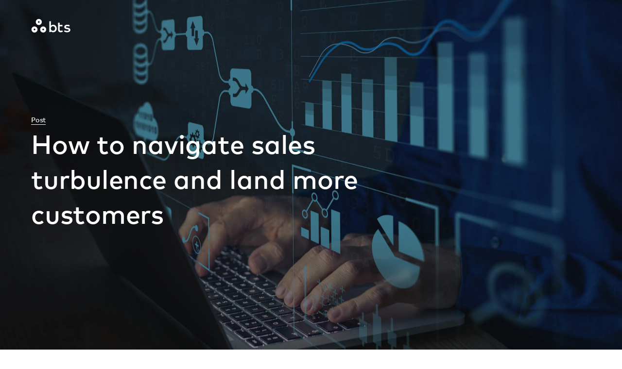

--- FILE ---
content_type: text/html; charset=UTF-8
request_url: https://bts.com/insights/how-to-navigate-sales-turbulence-and-land-more-customers/
body_size: 27500
content:
<!doctype html><html lang="en-US"><head><meta charset="utf-8"><meta http-equiv="x-ua-compatible" content="ie=edge"><meta name="viewport" content="width=device-width, initial-scale=1,maximum-scale=1.0,minimum-scale=1.0,user-scalable=no"> <script data-wpmeteor-nooptimize="true" >var _wpmeteor={"exclude":true,"gdpr":true,"rdelay":86400000,"preload":true,"elementor-animations":true,"elementor-pp":true,"v":"3.4.16","rest_url":"https:\/\/bts.com\/wp-json\/"};(()=>{try{new MutationObserver(function(){}),new Promise(function(){}),Object.assign({},{}),document.fonts.ready.then(function(){})}catch{s="wpmeteordisable=1",i=document.location.href,i.match(/[?&]wpmeteordisable/)||(o="",i.indexOf("?")==-1?i.indexOf("#")==-1?o=i+"?"+s:o=i.replace("#","?"+s+"#"):i.indexOf("#")==-1?o=i+"&"+s:o=i.replace("#","&"+s+"#"),document.location.href=o)}var s,i,o;})();</script><script data-wpmeteor-nooptimize="true" >(()=>{var v="addEventListener",ue="removeEventListener",p="getAttribute",L="setAttribute",pe="removeAttribute",N="hasAttribute",St="querySelector",F=St+"All",U="appendChild",Q="removeChild",fe="createElement",T="tagName",Ae="getOwnPropertyDescriptor",y="prototype",W="__lookupGetter__",Ee="__lookupSetter__",m="DOMContentLoaded",f="load",B="pageshow",me="error";var d=window,c=document,Te=c.documentElement;var $=console.error;var Ke=!0,X=class{constructor(){this.known=[]}init(){let t,n,s=(r,a)=>{if(Ke&&r&&r.fn&&!r.__wpmeteor){let o=function(i){return i===r?this:(c[v](m,l=>{i.call(c,r,l,"jQueryMock")}),this)};this.known.push([r,r.fn.ready,r.fn.init?.prototype?.ready]),r.fn.ready=o,r.fn.init?.prototype?.ready&&(r.fn.init.prototype.ready=o),r.__wpmeteor=!0}return r};window.jQuery||window.$,Object.defineProperty(window,"jQuery",{get(){return t},set(r){t=s(r,"jQuery")},configurable:!0}),Object.defineProperty(window,"$",{get(){return n},set(r){n=s(r,"$")},configurable:!0})}unmock(){this.known.forEach(([t,n,s])=>{t.fn.ready=n,t.fn.init?.prototype?.ready&&s&&(t.fn.init.prototype.ready=s)}),Ke=!1}};var ge="fpo:first-interaction",he="fpo:replay-captured-events";var Je="fpo:element-loaded",Se="fpo:images-loaded",M="fpo:the-end";var Z="click",V=window,Qe=V.addEventListener.bind(V),Xe=V.removeEventListener.bind(V),Ge="removeAttribute",ve="getAttribute",Gt="setAttribute",Ne=["touchstart","touchmove","touchend","touchcancel","keydown","wheel"],Ze=["mouseover","mouseout",Z],Nt=["touchstart","touchend","touchcancel","mouseover","mouseout",Z],R="data-wpmeteor-";var Ue="dispatchEvent",je=e=>{let t=new MouseEvent(Z,{view:e.view,bubbles:!0,cancelable:!0});return Object.defineProperty(t,"target",{writable:!1,value:e.target}),t},Be=class{static capture(){let t=!1,[,n,s]=`${window.Promise}`.split(/[\s[(){]+/s);if(V["__"+s+n])return;let r=[],a=o=>{if(o.target&&Ue in o.target){if(!o.isTrusted)return;if(o.cancelable&&!Ne.includes(o.type))try{o.preventDefault()}catch{}o.stopImmediatePropagation(),o.type===Z?r.push(je(o)):Nt.includes(o.type)&&r.push(o),o.target[Gt](R+o.type,!0),t||(t=!0,V[Ue](new CustomEvent(ge)))}};V.addEventListener(he,()=>{Ze.forEach(l=>Xe(l,a,{passive:!1,capture:!0})),Ne.forEach(l=>Xe(l,a,{passive:!0,capture:!0}));let o;for(;o=r.shift();){var i=o.target;i[ve](R+"touchstart")&&i[ve](R+"touchend")&&!i[ve](R+Z)?(i[ve](R+"touchmove")||r.push(je(o)),i[Ge](R+"touchstart"),i[Ge](R+"touchend")):i[Ge](R+o.type),i[Ue](o)}}),Ze.forEach(o=>Qe(o,a,{passive:!1,capture:!0})),Ne.forEach(o=>Qe(o,a,{passive:!0,capture:!0}))}};var et=Be;var j=class{constructor(){this.l=[]}emit(t,n=null){this.l[t]&&this.l[t].forEach(s=>s(n))}on(t,n){this.l[t]||=[],this.l[t].push(n)}off(t,n){this.l[t]=(this.l[t]||[]).filter(s=>s!==n)}};var D=new j;var ye=c[fe]("span");ye[L]("id","elementor-device-mode");ye[L]("class","elementor-screen-only");var Ut=!1,tt=()=>(Ut||c.body[U](ye),getComputedStyle(ye,":after").content.replace(/"/g,""));var rt=e=>e[p]("class")||"",nt=(e,t)=>e[L]("class",t),st=()=>{d[v](f,function(){let e=tt(),t=Math.max(Te.clientWidth||0,d.innerWidth||0),n=Math.max(Te.clientHeight||0,d.innerHeight||0),s=["_animation_"+e,"animation_"+e,"_animation","_animation","animation"];Array.from(c[F](".elementor-invisible")).forEach(r=>{let a=r.getBoundingClientRect();if(a.top+d.scrollY<=n&&a.left+d.scrollX<t)try{let i=JSON.parse(r[p]("data-settings"));if(i.trigger_source)return;let l=i._animation_delay||i.animation_delay||0,u,E;for(var o=0;o<s.length;o++)if(i[s[o]]){E=s[o],u=i[E];break}if(u){let q=rt(r),J=u==="none"?q:q+" animated "+u,At=setTimeout(()=>{nt(r,J.replace(/\belementor-invisible\b/,"")),s.forEach(Tt=>delete i[Tt]),r[L]("data-settings",JSON.stringify(i))},l);D.on("fi",()=>{clearTimeout(At),nt(r,rt(r).replace(new RegExp("\b"+u+"\b"),""))})}}catch(i){console.error(i)}})})};var ot="data-in-mega_smartmenus",it=()=>{let e=c[fe]("div");e.innerHTML='<span class="sub-arrow --wp-meteor"><i class="fa" aria-hidden="true"></i></span>';let t=e.firstChild,n=s=>{let r=[];for(;s=s.previousElementSibling;)r.push(s);return r};c[v](m,function(){Array.from(c[F](".pp-advanced-menu ul")).forEach(s=>{if(s[p](ot))return;(s[p]("class")||"").match(/\bmega-menu\b/)&&s[F]("ul").forEach(o=>{o[L](ot,!0)});let r=n(s),a=r.filter(o=>o).filter(o=>o[T]==="A").pop();if(a||(a=r.map(o=>Array.from(o[F]("a"))).filter(o=>o).flat().pop()),a){let o=t.cloneNode(!0);a[U](o),new MutationObserver(l=>{l.forEach(({addedNodes:u})=>{u.forEach(E=>{if(E.nodeType===1&&E[T]==="SPAN")try{a[Q](o)}catch{}})})}).observe(a,{childList:!0})}})})};var w="readystatechange",A="message";var Y="SCRIPT",g="data-wpmeteor-",b=Object.defineProperty,Ve=Object.defineProperties,P="javascript/blocked",Pe=/^\s*(application|text)\/javascript|module\s*$/i,mt="requestAnimationFrame",gt="requestIdleCallback",ie="setTimeout",Ie="__dynamic",I=d.constructor.name+"::",ce=c.constructor.name+"::",ht=function(e,t){t=t||d;for(var n=0;n<this.length;n++)e.call(t,this[n],n,this)};"NodeList"in d&&!NodeList[y].forEach&&(NodeList[y].forEach=ht);"HTMLCollection"in d&&!HTMLCollection[y].forEach&&(HTMLCollection[y].forEach=ht);_wpmeteor["elementor-animations"]&&st(),_wpmeteor["elementor-pp"]&&it();var _e=[],Le=[],ee=[],se=!1,k=[],h={},He=!1,Bt=0,H=c.visibilityState==="visible"?d[mt]:d[ie],vt=d[gt]||H;c[v]("visibilitychange",()=>{H=c.visibilityState==="visible"?d[mt]:d[ie],vt=d[gt]||H});var C=d[ie],De,z=["src","type"],x=Object,te="definePropert";x[te+"y"]=(e,t,n)=>{if(e===d&&["jQuery","onload"].indexOf(t)>=0||(e===c||e===c.body)&&["readyState","write","writeln","on"+w].indexOf(t)>=0)return["on"+w,"on"+f].indexOf(t)&&n.set&&(h["on"+w]=h["on"+w]||[],h["on"+w].push(n.set)),e;if(e instanceof HTMLScriptElement&&z.indexOf(t)>=0){if(!e[t+"__def"]){let s=x[Ae](e,t);b(e,t,{set(r){return e[t+"__set"]?e[t+"__set"].call(e,r):s.set.call(e,r)},get(){return e[t+"__get"]?e[t+"__get"].call(e):s.get.call(e)}}),e[t+"__def"]=!0}return n.get&&(e[t+"__get"]=n.get),n.set&&(e[t+"__set"]=n.set),e}return b(e,t,n)};x[te+"ies"]=(e,t)=>{for(let n in t)x[te+"y"](e,n,t[n]);for(let n of x.getOwnPropertySymbols(t))x[te+"y"](e,n,t[n]);return e};var qe=EventTarget[y][v],yt=EventTarget[y][ue],ae=qe.bind(c),Ct=yt.bind(c),G=qe.bind(d),_t=yt.bind(d),Lt=Document[y].createElement,le=Lt.bind(c),de=c.__proto__[W]("readyState").bind(c),ct="loading";b(c,"readyState",{get(){return ct},set(e){return ct=e}});var at=e=>k.filter(([t,,n],s)=>{if(!(e.indexOf(t.type)<0)){n||(n=t.target);try{let r=n.constructor.name+"::"+t.type;for(let a=0;a<h[r].length;a++)if(h[r][a]){let o=r+"::"+s+"::"+a;if(!xe[o])return!0}}catch{}}}).length,oe,xe={},K=e=>{k.forEach(([t,n,s],r)=>{if(!(e.indexOf(t.type)<0)){s||(s=t.target);try{let a=s.constructor.name+"::"+t.type;if((h[a]||[]).length)for(let o=0;o<h[a].length;o++){let i=h[a][o];if(i){let l=a+"::"+r+"::"+o;if(!xe[l]){xe[l]=!0,c.readyState=n,oe=a;try{Bt++,!i[y]||i[y].constructor===i?i.bind(s)(t):i(t)}catch(u){$(u,i)}oe=null}}}}catch(a){$(a)}}})};ae(m,e=>{k.push([new e.constructor(m,e),de(),c])});ae(w,e=>{k.push([new e.constructor(w,e),de(),c])});G(m,e=>{k.push([new e.constructor(m,e),de(),d])});G(f,e=>{He=!0,k.push([new e.constructor(f,e),de(),d]),O||K([m,w,A,f,B])});G(B,e=>{k.push([new e.constructor(B,e),de(),d]),O||K([m,w,A,f,B])});var wt=e=>{k.push([e,c.readyState,d])},Ot=d[W]("onmessage"),Rt=d[Ee]("onmessage"),Pt=()=>{_t(A,wt),(h[I+"message"]||[]).forEach(e=>{G(A,e)}),b(d,"onmessage",{get:Ot,set:Rt})};G(A,wt);var Dt=new X;Dt.init();var Fe=()=>{!O&&!se&&(O=!0,c.readyState="loading",H($e),H(S)),He||G(f,()=>{Fe()})};G(ge,()=>{Fe()});D.on(Se,()=>{Fe()});_wpmeteor.rdelay>=0&&et.capture();var re=[-1],Ce=e=>{re=re.filter(t=>t!==e.target),re.length||C(D.emit.bind(D,M))};var O=!1,S=()=>{let e=_e.shift();if(e)e[p](g+"src")?e[N]("async")||e[Ie]?(e.isConnected&&(re.push(e),setTimeout(Ce,1e3,{target:e})),Oe(e,Ce),C(S)):Oe(e,C.bind(null,S)):(e.origtype==P&&Oe(e),C(S));else if(Le.length)_e.push(...Le),Le.length=0,C(S);else if(at([m,w,A]))K([m,w,A]),C(S);else if(He)if(at([f,B,A]))K([f,B,A]),C(S);else if(re.length>1)vt(S);else if(ee.length)_e.push(...ee),ee.length=0,C(S);else{if(d.RocketLazyLoadScripts)try{RocketLazyLoadScripts.run()}catch(t){$(t)}c.readyState="complete",Pt(),Dt.unmock(),O=!1,se=!0,d[ie](()=>Ce({target:-1}))}else O=!1},xt=e=>{let t=le(Y),n=e.attributes;for(var s=n.length-1;s>=0;s--)n[s].name.startsWith(g)||t[L](n[s].name,n[s].value);let r=e[p](g+"type");r?t.type=r:t.type="text/javascript",(e.textContent||"").match(/^\s*class RocketLazyLoadScripts/)?t.textContent=e.textContent.replace(/^\s*class\s*RocketLazyLoadScripts/,"window.RocketLazyLoadScripts=class").replace("RocketLazyLoadScripts.run();",""):t.textContent=e.textContent;for(let a of["onload","onerror","onreadystatechange"])e[a]&&(t[a]=e[a]);return t},Oe=(e,t)=>{let n=e[p](g+"src");if(n){let s=qe.bind(e);e.isConnected&&t&&(s(f,t),s(me,t)),e.origtype=e[p](g+"type")||"text/javascript",e.origsrc=n,(!e.isConnected||e[N]("nomodule")||e.type&&!Pe.test(e.type))&&t&&t(new Event(f,{target:e}))}else e.origtype===P?(e.origtype=e[p](g+"type")||"text/javascript",e[pe]("integrity"),e.textContent=e.textContent+`
`):t&&t(new Event(f,{target:e}))},We=(e,t)=>{let n=(h[e]||[]).indexOf(t);if(n>=0)return h[e][n]=void 0,!0},lt=(e,t,...n)=>{if("HTMLDocument::"+m==oe&&e===m&&!t.toString().match(/jQueryMock/)){D.on(M,c[v].bind(c,e,t,...n));return}if(t&&(e===m||e===w)){let s=ce+e;h[s]=h[s]||[],h[s].push(t),se&&K([e]);return}return ae(e,t,...n)},dt=(e,t,...n)=>{if(e===m){let s=ce+e;We(s,t)}return Ct(e,t,...n)};Ve(c,{[v]:{get(){return lt},set(){return lt}},[ue]:{get(){return dt},set(){return dt}}});var ne=c.createDocumentFragment(),$e=()=>{ne.hasChildNodes()&&(c.head[U](ne),ne=c.createDocumentFragment())},ut={},we=e=>{if(e)try{let t=new URL(e,c.location.href),n=t.origin;if(n&&!ut[n]&&c.location.host!==t.host){let s=le("link");s.rel="preconnect",s.href=n,ne[U](s),ut[n]=!0,O&&H($e)}}catch{}},be={},kt=(e,t,n,s)=>{let r=le("link");r.rel=t?"modulepre"+f:"pre"+f,r.as="script",n&&r[L]("crossorigin",n),s&&r[L]("integrity",s);try{e=new URL(e,c.location.href).href}catch{}r.href=e,ne[U](r),be[e]=!0,O&&H($e)},ke=function(...e){let t=le(...e);if(!e||e[0].toUpperCase()!==Y||!O)return t;let n=t[L].bind(t),s=t[p].bind(t),r=t[pe].bind(t),a=t[N].bind(t),o=t[W]("attributes").bind(t);return z.forEach(i=>{let l=t[W](i).bind(t),u=t[Ee](i).bind(t);x[te+"y"](t,i,{set(E){return i==="type"&&E&&!Pe.test(E)?n(i,E):((i==="src"&&E||i==="type"&&E&&t.origsrc)&&n("type",P),E?n(g+i,E):r(g+i))},get(){let E=t[p](g+i);if(i==="src")try{return new URL(E,c.location.href).href}catch{}return E}}),b(t,"orig"+i,{set(E){return u(E)},get(){return l()}})}),t[L]=function(i,l){if(z.includes(i))return i==="type"&&l&&!Pe.test(l)?n(i,l):((i==="src"&&l||i==="type"&&l&&t.origsrc)&&n("type",P),l?n(g+i,l):r(g+i));n(i,l)},t[p]=function(i){let l=z.indexOf(i)>=0?s(g+i):s(i);if(i==="src")try{return new URL(l,c.location.href).href}catch{}return l},t[N]=function(i){return z.indexOf(i)>=0?a(g+i):a(i)},b(t,"attributes",{get(){return[...o()].filter(l=>l.name!=="type").map(l=>({name:l.name.match(new RegExp(g))?l.name.replace(g,""):l.name,value:l.value}))}}),t[Ie]=!0,t};Object.defineProperty(Document[y],"createElement",{set(e){e!==ke&&(De=e)},get(){return De||ke}});var Re=new Set,ze=new MutationObserver(e=>{e.forEach(({removedNodes:t,addedNodes:n,target:s})=>{t.forEach(r=>{r.nodeType===1&&Y===r[T]&&"origtype"in r&&Re.delete(r)}),n.forEach(r=>{if(r.nodeType===1)if(Y===r[T]){if("origtype"in r){if(r.origtype!==P)return}else if(r[p]("type")!==P)return;"origtype"in r||z.forEach(o=>{let i=r[W](o).bind(r),l=r[Ee](o).bind(r);b(r,"orig"+o,{set(u){return l(u)},get(){return i()}})});let a=r[p](g+"src");if(Re.has(r)&&$("Inserted twice",r),r.parentNode){Re.add(r);let o=r[p](g+"type");(a||"").match(/\/gtm.js\?/)||r[N]("async")||r[Ie]?(ee.push(r),we(a)):r[N]("defer")||o==="module"?(Le.push(r),we(a)):(a&&!r[N]("nomodule")&&!be[a]&&kt(a,o==="module",r[N]("crossorigin")&&r[p]("crossorigin"),r[p]("integrity")),_e.push(r))}else r[v](f,o=>o.target.parentNode[Q](o.target)),r[v](me,o=>o.target.parentNode[Q](o.target)),s[U](r)}else r[T]==="LINK"&&r[p]("as")==="script"&&(be[r[p]("href")]=!0)})})}),bt={childList:!0,subtree:!0};ze.observe(c.documentElement,bt);var Mt=HTMLElement[y].attachShadow;HTMLElement[y].attachShadow=function(e){let t=Mt.call(this,e);return e.mode==="open"&&ze.observe(t,bt),t};(()=>{let e=x[Ae](HTMLIFrameElement[y],"src");b(HTMLIFrameElement[y],"src",{get(){return this.dataset.fpoSrc?this.dataset.fpoSrc:e.get.call(this)},set(t){delete this.dataset.fpoSrc,e.set.call(this,t)}})})();D.on(M,()=>{(!De||De===ke)&&(Document[y].createElement=Lt,ze.disconnect()),dispatchEvent(new CustomEvent(he)),dispatchEvent(new CustomEvent(M))});var Me=e=>{let t,n;!c.currentScript||!c.currentScript.parentNode?(t=c.body,n=t.lastChild):(n=c.currentScript,t=n.parentNode);try{let s=le("div");s.innerHTML=e,Array.from(s.childNodes).forEach(r=>{r.nodeName===Y?t.insertBefore(xt(r),n):t.insertBefore(r,n)})}catch(s){$(s)}},pt=e=>Me(e+`
`);Ve(c,{write:{get(){return Me},set(e){return Me=e}},writeln:{get(){return pt},set(e){return pt=e}}});var ft=(e,t,...n)=>{if(I+m==oe&&e===m&&!t.toString().match(/jQueryMock/)){D.on(M,d[v].bind(d,e,t,...n));return}if(I+f==oe&&e===f){D.on(M,d[v].bind(d,e,t,...n));return}if(t&&(e===f||e===B||e===m||e===A&&!se)){let s=e===m?ce+e:I+e;h[s]=h[s]||[],h[s].push(t),se&&K([e]);return}return G(e,t,...n)},Et=(e,t,...n)=>{if(e===f||e===m||e===B){let s=e===m?ce+e:I+e;We(s,t)}return _t(e,t,...n)};Ve(d,{[v]:{get(){return ft},set(){return ft}},[ue]:{get(){return Et},set(){return Et}}});var Ye=e=>{let t;return{get(){return t},set(n){return t&&We(e,n),h[e]=h[e]||[],h[e].push(n),t=n}}};G(Je,e=>{let{target:t,event:n}=e.detail,s=t===d?c.body:t,r=s[p](g+"on"+n.type);s[pe](g+"on"+n.type);try{let a=new Function("event",r);t===d?d[v](f,a.bind(t,n)):a.call(t,n)}catch(a){console.err(a)}});{let e=Ye(I+f);b(d,"onload",e),ae(m,()=>{b(c.body,"onload",e)})}b(c,"onreadystatechange",Ye(ce+w));b(d,"onmessage",Ye(I+A));(()=>{let e=d.innerHeight,t=d.innerWidth,n=r=>{let o={"4g":1250,"3g":2500,"2g":2500}[(navigator.connection||{}).effectiveType]||0,i=r.getBoundingClientRect(),l={top:-1*e-o,left:-1*t-o,bottom:e+o,right:t+o};return!(i.left>=l.right||i.right<=l.left||i.top>=l.bottom||i.bottom<=l.top)},s=(r=!0)=>{let a=1,o=-1,i={},l=()=>{o++,--a||d[ie](D.emit.bind(D,Se),_wpmeteor.rdelay)};Array.from(c.getElementsByTagName("*")).forEach(u=>{let E,q,J;if(u[T]==="IMG"){let _=u.currentSrc||u.src;_&&!i[_]&&!_.match(/^data:/i)&&((u.loading||"").toLowerCase()!=="lazy"||n(u))&&(E=_)}else if(u[T]===Y)we(u[p](g+"src"));else if(u[T]==="LINK"&&u[p]("as")==="script"&&["pre"+f,"modulepre"+f].indexOf(u[p]("rel"))>=0)be[u[p]("href")]=!0;else if((q=d.getComputedStyle(u))&&(J=(q.backgroundImage||"").match(/^url\s*\((.*?)\)/i))&&(J||[]).length){let _=J[0].slice(4,-1).replace(/"/g,"");!i[_]&&!_.match(/^data:/i)&&(E=_)}if(E){i[E]=!0;let _=new Image;r&&(a++,_[v](f,l),_[v](me,l)),_.src=E}}),c.fonts.ready.then(()=>{l()})};_wpmeteor.rdelay===0?ae(m,s):G(f,s)})();})();</script><script  defer type="javascript/blocked" data-wpmeteor-type="text/javascript" >piAId='133671';piCId='';piHostname='go.bts.com';(function(){function async_load(){var s=document.createElement('script');s.type='text/javascript';s.src=('https:'==document.location.protocol?'https://':'http://')+piHostname+'/pd.js';var c=document.getElementsByTagName('script')[0];c.parentNode.insertBefore(s,c);}
if(window.attachEvent){window.attachEvent('onload',async_load);}
else{window.addEventListener('load',async_load,false);}})();</script> <meta name='robots' content='index, follow, max-image-preview:large, max-snippet:-1, max-video-preview:-1' /><style>img:is([sizes="auto" i],[sizes^="auto," i]){contain-intrinsic-size:3000px 1500px}</style> <script  type="javascript/blocked" data-wpmeteor-type="text/javascript"  data-cfasync="false" data-pagespeed-no-defer>var gtm4wp_datalayer_name="dataLayer";var dataLayer=dataLayer||[];</script> <title>How to navigate sales turbulence and land more customers - BTS</title><meta name="description" content="Here&#039;s how to eliminate the turbulence of the buying process and be the best seller possible: one who gets the customer what they really need." /><link rel="canonical" href="https://bts.com/insights/how-to-navigate-sales-turbulence-and-land-more-customers/" /><meta property="og:locale" content="en_US" /><meta property="og:type" content="article" /><meta property="og:title" content="How to navigate sales turbulence and land more customers" /><meta property="og:description" content="Here&#039;s how to eliminate the turbulence of the buying process and be the best seller possible: one who gets the customer what they really need." /><meta property="og:url" content="https://bts.com/insights/how-to-navigate-sales-turbulence-and-land-more-customers/" /><meta property="og:site_name" content="BTS" /><meta property="article:publisher" content="https://www.facebook.com/btsworldwide" /><meta property="article:published_time" content="2017-11-01T00:00:00+00:00" /><meta property="article:modified_time" content="2023-02-10T20:43:00+00:00" /><meta property="og:image" content="https://bts.com/wp-content/uploads/2017/11/Telecommunications-scaled.jpg" /><meta property="og:image:width" content="2560" /><meta property="og:image:height" content="1706" /><meta property="og:image:type" content="image/jpeg" /><meta name="author" content="admintechnology" /><meta name="twitter:card" content="summary_large_image" /><meta name="twitter:creator" content="@btsgroupab" /><meta name="twitter:site" content="@btsgroupab" /> <script type="application/ld+json" class="yoast-schema-graph">{"@context":"https://schema.org","@graph":[{"@type":"WebPage","@id":"https://bts.com/insights/how-to-navigate-sales-turbulence-and-land-more-customers/","url":"https://bts.com/insights/how-to-navigate-sales-turbulence-and-land-more-customers/","name":"How to navigate sales turbulence and land more customers - BTS","isPartOf":{"@id":"https://bts.com/#website"},"primaryImageOfPage":{"@id":"https://bts.com/insights/how-to-navigate-sales-turbulence-and-land-more-customers/#primaryimage"},"image":{"@id":"https://bts.com/insights/how-to-navigate-sales-turbulence-and-land-more-customers/#primaryimage"},"thumbnailUrl":"https://bts.com/wp-content/uploads/2017/11/Telecommunications-scaled.jpg","datePublished":"2017-11-01T00:00:00+00:00","dateModified":"2023-02-10T20:43:00+00:00","author":{"@id":"https://bts.com/#/schema/person/71316c9ee516c52c46610ca3e2aa84b3"},"description":"Here's how to eliminate the turbulence of the buying process and be the best seller possible: one who gets the customer what they really need.","breadcrumb":{"@id":"https://bts.com/insights/how-to-navigate-sales-turbulence-and-land-more-customers/#breadcrumb"},"inLanguage":"en-US","potentialAction":[{"@type":"ReadAction","target":["https://bts.com/insights/how-to-navigate-sales-turbulence-and-land-more-customers/"]}]},{"@type":"ImageObject","inLanguage":"en-US","@id":"https://bts.com/insights/how-to-navigate-sales-turbulence-and-land-more-customers/#primaryimage","url":"https://bts.com/wp-content/uploads/2017/11/Telecommunications-scaled.jpg","contentUrl":"https://bts.com/wp-content/uploads/2017/11/Telecommunications-scaled.jpg","width":2560,"height":1706},{"@type":"BreadcrumbList","@id":"https://bts.com/insights/how-to-navigate-sales-turbulence-and-land-more-customers/#breadcrumb","itemListElement":[{"@type":"ListItem","position":1,"name":"Home","item":"https://bts.com/"},{"@type":"ListItem","position":2,"name":"How to navigate sales turbulence and land more customers"}]},{"@type":"WebSite","@id":"https://bts.com/#website","url":"https://bts.com/","name":"BTS","description":"Strategy Made Personal","potentialAction":[{"@type":"SearchAction","target":{"@type":"EntryPoint","urlTemplate":"https://bts.com/?s={search_term_string}"},"query-input":{"@type":"PropertyValueSpecification","valueRequired":true,"valueName":"search_term_string"}}],"inLanguage":"en-US"},{"@type":"Person","@id":"https://bts.com/#/schema/person/71316c9ee516c52c46610ca3e2aa84b3","name":"admintechnology","image":{"@type":"ImageObject","inLanguage":"en-US","@id":"https://bts.com/#/schema/person/image/","url":"https://secure.gravatar.com/avatar/0708958865ad9d72feca04b22744e1c8dce64d717a2db2b803af9dad7125703b?s=96&d=mm&r=g","contentUrl":"https://secure.gravatar.com/avatar/0708958865ad9d72feca04b22744e1c8dce64d717a2db2b803af9dad7125703b?s=96&d=mm&r=g","caption":"admintechnology"},"sameAs":["https://bts.com//wp"],"url":"https://bts.com/author/admintechnology/"}]}</script> <link rel='dns-prefetch' href='//a.omappapi.com' /><link href='https://fonts.gstatic.com' crossorigin='anonymous' rel='preconnect' /><link rel="alternate" type="application/rss+xml" title="BTS &raquo; How to navigate sales turbulence and land more customers Comments Feed" href="https://bts.com/insights/how-to-navigate-sales-turbulence-and-land-more-customers/feed/" /><link rel='stylesheet' id='wp-block-library-css' href='https://bts.com/wp-includes/css/dist/block-library/style.min.css' type='text/css' media='all' /><link rel='stylesheet' id='pardot-css' href='https://bts.com/wp-content/cache/autoptimize/css/autoptimize_single_2cfc6eeaeb5fd285a7b1058008db8cbb.css' type='text/css' media='all' /><style id='global-styles-inline-css' type='text/css'>:root{--wp--preset--aspect-ratio--square:1;--wp--preset--aspect-ratio--4-3:4/3;--wp--preset--aspect-ratio--3-4:3/4;--wp--preset--aspect-ratio--3-2:3/2;--wp--preset--aspect-ratio--2-3:2/3;--wp--preset--aspect-ratio--16-9:16/9;--wp--preset--aspect-ratio--9-16:9/16;--wp--preset--color--black:#000;--wp--preset--color--cyan-bluish-gray:#abb8c3;--wp--preset--color--white:#fff;--wp--preset--color--pale-pink:#f78da7;--wp--preset--color--vivid-red:#cf2e2e;--wp--preset--color--luminous-vivid-orange:#ff6900;--wp--preset--color--luminous-vivid-amber:#fcb900;--wp--preset--color--light-green-cyan:#7bdcb5;--wp--preset--color--vivid-green-cyan:#00d084;--wp--preset--color--pale-cyan-blue:#8ed1fc;--wp--preset--color--vivid-cyan-blue:#0693e3;--wp--preset--color--vivid-purple:#9b51e0;--wp--preset--gradient--vivid-cyan-blue-to-vivid-purple:linear-gradient(135deg,rgba(6,147,227,1) 0%,#9b51e0 100%);--wp--preset--gradient--light-green-cyan-to-vivid-green-cyan:linear-gradient(135deg,#7adcb4 0%,#00d082 100%);--wp--preset--gradient--luminous-vivid-amber-to-luminous-vivid-orange:linear-gradient(135deg,rgba(252,185,0,1) 0%,rgba(255,105,0,1) 100%);--wp--preset--gradient--luminous-vivid-orange-to-vivid-red:linear-gradient(135deg,rgba(255,105,0,1) 0%,#cf2e2e 100%);--wp--preset--gradient--very-light-gray-to-cyan-bluish-gray:linear-gradient(135deg,#eee 0%,#a9b8c3 100%);--wp--preset--gradient--cool-to-warm-spectrum:linear-gradient(135deg,#4aeadc 0%,#9778d1 20%,#cf2aba 40%,#ee2c82 60%,#fb6962 80%,#fef84c 100%);--wp--preset--gradient--blush-light-purple:linear-gradient(135deg,#ffceec 0%,#9896f0 100%);--wp--preset--gradient--blush-bordeaux:linear-gradient(135deg,#fecda5 0%,#fe2d2d 50%,#6b003e 100%);--wp--preset--gradient--luminous-dusk:linear-gradient(135deg,#ffcb70 0%,#c751c0 50%,#4158d0 100%);--wp--preset--gradient--pale-ocean:linear-gradient(135deg,#fff5cb 0%,#b6e3d4 50%,#33a7b5 100%);--wp--preset--gradient--electric-grass:linear-gradient(135deg,#caf880 0%,#71ce7e 100%);--wp--preset--gradient--midnight:linear-gradient(135deg,#020381 0%,#2874fc 100%);--wp--preset--font-size--small:13px;--wp--preset--font-size--medium:20px;--wp--preset--font-size--large:36px;--wp--preset--font-size--x-large:42px;--wp--preset--spacing--20:.44rem;--wp--preset--spacing--30:.67rem;--wp--preset--spacing--40:1rem;--wp--preset--spacing--50:1.5rem;--wp--preset--spacing--60:2.25rem;--wp--preset--spacing--70:3.38rem;--wp--preset--spacing--80:5.06rem;--wp--preset--shadow--natural:6px 6px 9px rgba(0,0,0,.2);--wp--preset--shadow--deep:12px 12px 50px rgba(0,0,0,.4);--wp--preset--shadow--sharp:6px 6px 0px rgba(0,0,0,.2);--wp--preset--shadow--outlined:6px 6px 0px -3px rgba(255,255,255,1),6px 6px rgba(0,0,0,1);--wp--preset--shadow--crisp:6px 6px 0px rgba(0,0,0,1)}:where(body){margin:0}.wp-site-blocks>.alignleft{float:left;margin-right:2em}.wp-site-blocks>.alignright{float:right;margin-left:2em}.wp-site-blocks>.aligncenter{justify-content:center;margin-left:auto;margin-right:auto}:where(.is-layout-flex){gap:.5em}:where(.is-layout-grid){gap:.5em}.is-layout-flow>.alignleft{float:left;margin-inline-start:0;margin-inline-end:2em}.is-layout-flow>.alignright{float:right;margin-inline-start:2em;margin-inline-end:0}.is-layout-flow>.aligncenter{margin-left:auto !important;margin-right:auto !important}.is-layout-constrained>.alignleft{float:left;margin-inline-start:0;margin-inline-end:2em}.is-layout-constrained>.alignright{float:right;margin-inline-start:2em;margin-inline-end:0}.is-layout-constrained>.aligncenter{margin-left:auto !important;margin-right:auto !important}.is-layout-constrained>:where(:not(.alignleft):not(.alignright):not(.alignfull)){margin-left:auto !important;margin-right:auto !important}body .is-layout-flex{display:flex}.is-layout-flex{flex-wrap:wrap;align-items:center}.is-layout-flex>:is(*,div){margin:0}body .is-layout-grid{display:grid}.is-layout-grid>:is(*,div){margin:0}body{padding-top:0;padding-right:0;padding-bottom:0;padding-left:0}a:where(:not(.wp-element-button)){text-decoration:underline}:root :where(.wp-element-button,.wp-block-button__link){background-color:#32373c;border-width:0;color:#fff;font-family:inherit;font-size:inherit;line-height:inherit;padding:calc(0.667em + 2px) calc(1.333em + 2px);text-decoration:none}.has-black-color{color:var(--wp--preset--color--black) !important}.has-cyan-bluish-gray-color{color:var(--wp--preset--color--cyan-bluish-gray) !important}.has-white-color{color:var(--wp--preset--color--white) !important}.has-pale-pink-color{color:var(--wp--preset--color--pale-pink) !important}.has-vivid-red-color{color:var(--wp--preset--color--vivid-red) !important}.has-luminous-vivid-orange-color{color:var(--wp--preset--color--luminous-vivid-orange) !important}.has-luminous-vivid-amber-color{color:var(--wp--preset--color--luminous-vivid-amber) !important}.has-light-green-cyan-color{color:var(--wp--preset--color--light-green-cyan) !important}.has-vivid-green-cyan-color{color:var(--wp--preset--color--vivid-green-cyan) !important}.has-pale-cyan-blue-color{color:var(--wp--preset--color--pale-cyan-blue) !important}.has-vivid-cyan-blue-color{color:var(--wp--preset--color--vivid-cyan-blue) !important}.has-vivid-purple-color{color:var(--wp--preset--color--vivid-purple) !important}.has-black-background-color{background-color:var(--wp--preset--color--black) !important}.has-cyan-bluish-gray-background-color{background-color:var(--wp--preset--color--cyan-bluish-gray) !important}.has-white-background-color{background-color:var(--wp--preset--color--white) !important}.has-pale-pink-background-color{background-color:var(--wp--preset--color--pale-pink) !important}.has-vivid-red-background-color{background-color:var(--wp--preset--color--vivid-red) !important}.has-luminous-vivid-orange-background-color{background-color:var(--wp--preset--color--luminous-vivid-orange) !important}.has-luminous-vivid-amber-background-color{background-color:var(--wp--preset--color--luminous-vivid-amber) !important}.has-light-green-cyan-background-color{background-color:var(--wp--preset--color--light-green-cyan) !important}.has-vivid-green-cyan-background-color{background-color:var(--wp--preset--color--vivid-green-cyan) !important}.has-pale-cyan-blue-background-color{background-color:var(--wp--preset--color--pale-cyan-blue) !important}.has-vivid-cyan-blue-background-color{background-color:var(--wp--preset--color--vivid-cyan-blue) !important}.has-vivid-purple-background-color{background-color:var(--wp--preset--color--vivid-purple) !important}.has-black-border-color{border-color:var(--wp--preset--color--black) !important}.has-cyan-bluish-gray-border-color{border-color:var(--wp--preset--color--cyan-bluish-gray) !important}.has-white-border-color{border-color:var(--wp--preset--color--white) !important}.has-pale-pink-border-color{border-color:var(--wp--preset--color--pale-pink) !important}.has-vivid-red-border-color{border-color:var(--wp--preset--color--vivid-red) !important}.has-luminous-vivid-orange-border-color{border-color:var(--wp--preset--color--luminous-vivid-orange) !important}.has-luminous-vivid-amber-border-color{border-color:var(--wp--preset--color--luminous-vivid-amber) !important}.has-light-green-cyan-border-color{border-color:var(--wp--preset--color--light-green-cyan) !important}.has-vivid-green-cyan-border-color{border-color:var(--wp--preset--color--vivid-green-cyan) !important}.has-pale-cyan-blue-border-color{border-color:var(--wp--preset--color--pale-cyan-blue) !important}.has-vivid-cyan-blue-border-color{border-color:var(--wp--preset--color--vivid-cyan-blue) !important}.has-vivid-purple-border-color{border-color:var(--wp--preset--color--vivid-purple) !important}.has-vivid-cyan-blue-to-vivid-purple-gradient-background{background:var(--wp--preset--gradient--vivid-cyan-blue-to-vivid-purple) !important}.has-light-green-cyan-to-vivid-green-cyan-gradient-background{background:var(--wp--preset--gradient--light-green-cyan-to-vivid-green-cyan) !important}.has-luminous-vivid-amber-to-luminous-vivid-orange-gradient-background{background:var(--wp--preset--gradient--luminous-vivid-amber-to-luminous-vivid-orange) !important}.has-luminous-vivid-orange-to-vivid-red-gradient-background{background:var(--wp--preset--gradient--luminous-vivid-orange-to-vivid-red) !important}.has-very-light-gray-to-cyan-bluish-gray-gradient-background{background:var(--wp--preset--gradient--very-light-gray-to-cyan-bluish-gray) !important}.has-cool-to-warm-spectrum-gradient-background{background:var(--wp--preset--gradient--cool-to-warm-spectrum) !important}.has-blush-light-purple-gradient-background{background:var(--wp--preset--gradient--blush-light-purple) !important}.has-blush-bordeaux-gradient-background{background:var(--wp--preset--gradient--blush-bordeaux) !important}.has-luminous-dusk-gradient-background{background:var(--wp--preset--gradient--luminous-dusk) !important}.has-pale-ocean-gradient-background{background:var(--wp--preset--gradient--pale-ocean) !important}.has-electric-grass-gradient-background{background:var(--wp--preset--gradient--electric-grass) !important}.has-midnight-gradient-background{background:var(--wp--preset--gradient--midnight) !important}.has-small-font-size{font-size:var(--wp--preset--font-size--small) !important}.has-medium-font-size{font-size:var(--wp--preset--font-size--medium) !important}.has-large-font-size{font-size:var(--wp--preset--font-size--large) !important}.has-x-large-font-size{font-size:var(--wp--preset--font-size--x-large) !important}:where(.wp-block-post-template.is-layout-flex){gap:1.25em}:where(.wp-block-post-template.is-layout-grid){gap:1.25em}:where(.wp-block-columns.is-layout-flex){gap:2em}:where(.wp-block-columns.is-layout-grid){gap:2em}:root :where(.wp-block-pullquote){font-size:1.5em;line-height:1.6}</style><link rel='stylesheet' id='bts/style.css-css' href='https://bts.com/wp-content/cache/autoptimize/css/autoptimize_single_6d6302a2614c0f17ca2a8949fdfc25a8.css' type='text/css' media='all' /> <script   type="text/javascript" src="https://bts.com/wp-includes/js/jquery/jquery.min.js" id="jquery-core-js"></script> <script defer   type="text/javascript" src="https://bts.com/wp-includes/js/jquery/jquery-migrate.min.js" id="jquery-migrate-js"></script> <script defer   type="text/javascript" src="https://bts.com/wp-content/cache/autoptimize/js/autoptimize_single_27d80e444307c0e84cf5442ec6a11a2c.js" id="preloader.js-js"></script> <link rel="https://api.w.org/" href="https://bts.com/wp-json/" /><link rel="alternate" title="JSON" type="application/json" href="https://bts.com/wp-json/wp/v2/posts/7566" /><link rel="EditURI" type="application/rsd+xml" title="RSD" href="https://bts.com/xmlrpc.php?rsd" /><meta name="generator" content="WordPress 6.8.3" /><link rel='shortlink' href='https://bts.com/?p=7566' /><link rel="alternate" title="oEmbed (JSON)" type="application/json+oembed" href="https://bts.com/wp-json/oembed/1.0/embed?url=https%3A%2F%2Fbts.com%2Finsights%2Fhow-to-navigate-sales-turbulence-and-land-more-customers%2F" /><link rel="alternate" title="oEmbed (XML)" type="text/xml+oembed" href="https://bts.com/wp-json/oembed/1.0/embed?url=https%3A%2F%2Fbts.com%2Finsights%2Fhow-to-navigate-sales-turbulence-and-land-more-customers%2F&#038;format=xml" />  <script  type="javascript/blocked" data-wpmeteor-type="text/javascript" >(function(h,o,t,j,a,r){h.hj=h.hj||function(){(h.hj.q=h.hj.q||[]).push(arguments)};h._hjSettings={hjid:6458477,hjsv:6};a=o.getElementsByTagName('head')[0];r=o.createElement('script');r.async=1;r.src=t+h._hjSettings.hjid+j+h._hjSettings.hjsv;a.appendChild(r);})(window,document,'https://static.hotjar.com/c/hotjar-','.js?sv=');</script> 
 <script  type="javascript/blocked" data-wpmeteor-type="text/javascript"  data-cfasync="false" data-pagespeed-no-defer>var dataLayer_content={"pageTitle":"How to navigate sales turbulence and land more customers - BTS","pagePostType":"post","pagePostType2":"single-post","pageCategory":["uncategorized"],"pagePostAuthor":"admintechnology"};dataLayer.push(dataLayer_content);</script> <script  type="javascript/blocked" data-wpmeteor-type="text/javascript"  data-cfasync="false" data-pagespeed-no-defer>(function(w,d,s,l,i){w[l]=w[l]||[];w[l].push({'gtm.start':new Date().getTime(),event:'gtm.js'});var f=d.getElementsByTagName(s)[0],j=d.createElement(s),dl=l!='dataLayer'?'&l='+l:'';j.async=true;j.src='//www.googletagmanager.com/gtm.js?id='+i+dl;f.parentNode.insertBefore(j,f);})(window,document,'script','dataLayer','GTM-WVCDJC');</script> <style type="text/css">.recentcomments a{display:inline !important;padding:0 !important;margin:0 !important}</style><link rel="icon" href="https://bts.com/wp-content/uploads/2023/12/favicon.ico" sizes="32x32" /><link rel="icon" href="https://bts.com/wp-content/uploads/2023/12/favicon.ico" sizes="192x192" /><link rel="apple-touch-icon" href="https://bts.com/wp-content/uploads/2023/12/favicon.ico" /><meta name="msapplication-TileImage" content="https://bts.com/wp-content/uploads/2023/12/favicon.ico" /><style type="text/css" id="wp-custom-css">@media(min-width:200px) and (max-width:350px){.thankyou{font-weight:900;font-size:3rem}.endvideo{width:250px !important}.endparagraph{text-align:left;margin-top:20px;width:250px !important}}@media(min-width:350px) and (max-width:500px){.cta-with-video-and-image{width:100%;padding:20px}.thankyou{font-weight:900;font-size:3rem}.bts---content{flex-direction:column}.bts---content .bts---column:nth-child(2){order:-1}.button-bts-cta{padding:1em}.bts---video-wrapper>iframe{width:22em !important;position:relative;right:50%}.endvideo{width:350px !important}.endparagraph{text-align:left;margin-top:20px;width:350px !important}.bts---two-columns{padding-top:0 !important;padding-bottom:0 !important}}@media(min-width:500px) and (max-width:700px){.cta-with-video-and-image{width:100%;padding:20px}.thankyou{font-weight:900;font-size:4rem}.bts---content .bts---column:nth-child(2){order:-1}.button-bts-cta{padding:1em}.bts---video-wrapper>iframe{width:22em !important;position:relative;right:50%}.endvideo{width:450px !important}.endparagraph{text-align:left;margin-top:20px;width:450px !important}.bts---two-columns{padding-top:0 !important;padding-bottom:0 !important}}@media(min-width:700px) and (max-width:1150px){.cta-with-video-and-image{width:100%;padding:20px}.thankyou{font-weight:900;font-size:5rem;padding-top:50px}.bts---video-wrapper>iframe{width:22em !important;position:relative;right:50%}.endvideo{width:650px !important}.endparagraph{text-align:left;margin-top:5px;width:650px !important}}@media(min-width:1150px) and (max-width:3000px){.thankyou{font-weight:900;font-size:7rem;width:900px !important}.endvideo{width:800px !important}.endparagraph{text-align:left;width:800px !important}ul{list-style-type:circle}.sub-desktop .menu-item a{color:#000}.page-id-228 .bts---card-footer a:hover{color:#ca1c68 !important;text-decoration:underline !important}.cta-with-video-and-image{width:50%;padding:20px}.header-desktop .bts---header-nav>.menu-item.current-menu-item>a{color:#ca1c68}.header-desktop .bts---header-nav>.menu-item.current-menu-item>a:after{width:100%;background-color:#ca1c68}</style></head><body class="wp-singular post-template-default single single-post postid-7566 single-format-standard wp-theme-btsresources how-to-navigate-sales-turbulence-and-land-more-customers app-data index-data singular-data single-data single-post-data single-post-how-to-navigate-sales-turbulence-and-land-more-customers-data" style="background: rgba(255,255,255,0.5)"><div class="bts---transition-color" id="bts---transition-color"
 data-items="[&quot;title&quot;,&quot;#FFF&quot;,&quot;Strategy Execution &amp; Business Transformation&quot;,&quot;#c2e2f5&quot;,&quot;Go to Market&quot;,&quot;#f4adb9&quot;,&quot;Talent Acquisition &amp; Succession&quot;,&quot;#b0dcd9&quot;,&quot;Leader Readiness &amp; Development&quot;,&quot;#b6abcf&quot;]"></div><div class="bts---page-transition"></div> <script data-wpmeteor-nooptimize="true">jQuery(function(){if(typeof initCookiesBanner=='function'){initCookiesBanner({postUrl:'https://bts.com/wp-admin/admin-ajax.php'});}});</script> <header class="bts---header bts---white  " data-color="bts---header__bg-white" ><div class="bts---content"><div class="bts---logo"> <a href="/" class="no-hover bts---logo__link"> <svg width="81" height="28" viewBox="0 0 81 28" fill="none" xmlns="http://www.w3.org/2000/svg"> <path class="bts---logo__svg-circle "
 d="M23.1755 21.7369C23.1755 21.402 23.2748 21.0746 23.4609 20.7962C23.647 20.5178 23.9115 20.3008 24.221 20.1728C24.5304 20.0447 24.8709 20.0113 25.1993 20.0768C25.5278 20.1423 25.8294 20.3037 26.066 20.5407C26.3027 20.7777 26.4637 21.0795 26.5288 21.408C26.5939 21.7365 26.56 22.077 26.4315 22.3862C26.3031 22.6955 26.0858 22.9597 25.8071 23.1455C25.5284 23.3312 25.2009 23.4301 24.866 23.4297C24.4175 23.4291 23.9875 23.2505 23.6705 22.9331C23.3535 22.6157 23.1755 22.1855 23.1755 21.7369ZM18.6074 21.7369C18.607 22.9754 18.9739 24.1861 19.6616 25.2161C20.3494 26.246 21.3272 27.0488 22.4713 27.5229C23.6154 27.9971 24.8745 28.1213 26.0891 27.8798C27.3038 27.6383 28.4196 27.0419 29.2953 26.1662C30.1711 25.2905 30.7674 24.1747 31.0089 22.96C31.2504 21.7453 31.1262 20.4863 30.6521 19.3422C30.178 18.1981 29.3751 17.2203 28.3452 16.5325C27.3153 15.8447 26.1045 15.4778 24.866 15.4783C23.2062 15.4783 21.6142 16.1377 20.4405 17.3114C19.2668 18.4851 18.6074 20.077 18.6074 21.7369Z"
 fill="#CC0066"/> <path class="bts---logo__svg-circle  "
 d="M5.31806 21.7369C5.31806 21.4021 5.41734 21.0748 5.60335 20.7964C5.78935 20.5181 6.05372 20.3011 6.36304 20.173C6.67235 20.0448 7.01272 20.0113 7.34108 20.0766C7.66945 20.142 7.97107 20.3032 8.20781 20.5399C8.44455 20.7767 8.60577 21.0783 8.67109 21.4066C8.7364 21.735 8.70289 22.0754 8.57476 22.3847C8.44664 22.694 8.22967 22.9584 7.95129 23.1444C7.67292 23.3304 7.34564 23.4297 7.01084 23.4297C6.56207 23.4291 6.13184 23.2505 5.81451 22.9332C5.49718 22.6159 5.31865 22.1857 5.31806 21.7369V21.7369ZM0.75 21.7369C0.749562 22.9753 1.11638 24.1859 1.80406 25.2158C2.49175 26.2457 3.4694 27.0485 4.61338 27.5227C5.75736 27.9969 7.01628 28.1212 8.23091 27.8799C9.44554 27.6386 10.5613 27.0425 11.4371 26.167C12.3129 25.2915 12.9095 24.1759 13.1512 22.9614C13.393 21.7468 13.2691 20.4879 12.7953 19.3437C12.3215 18.1996 11.519 17.2216 10.4894 16.5336C9.45977 15.8455 8.24921 15.4783 7.01084 15.4783C5.35075 15.4783 3.75861 16.1376 2.58454 17.3112C1.41047 18.4849 0.750589 20.0768 0.75 21.7369"
 fill="#CC0066"/> <path class="bts---logo__svg-litter"
 d="M52.7889 19.6804C52.7889 15.1501 49.5276 11.8865 45.3832 11.8865C43.2645 11.8865 41.7781 12.7362 40.742 14.0363V4.81812H37.5117V27.0882H40.742V25.3245C41.7781 26.6246 43.2645 27.4743 45.3832 27.4743C49.5276 27.4743 52.7889 24.2107 52.7889 19.6804ZM49.461 19.6804C49.461 22.2784 47.7749 24.4282 44.9906 24.4282C42.3283 24.4282 40.5223 22.3871 40.5223 19.6804C40.5223 16.9737 42.3305 14.9326 44.9906 14.9326C47.7749 14.9326 49.461 17.0824 49.461 19.6804Z"
 fill="white"/> <path class="bts---logo__svg-litter"
 d="M64.3916 15.2122V12.2726H58.7165V7.78882H55.4707V21.7237C55.4707 25.6684 57.4341 27.4765 60.7953 27.4765C62.4258 27.4635 64.0132 26.9509 65.3434 26.0078L64.0588 23.4254C63.1714 23.9823 62.0799 24.4304 61.0748 24.4304C59.7748 24.4304 58.7231 23.6406 58.7231 21.6616V15.2122H64.3916Z"
 fill="white"/> <path class="bts---logo__svg-litter"
 d="M79.5309 12.9958C77.9177 12.2511 76.1582 11.8773 74.3816 11.902C70.61 11.902 68.2561 13.7279 68.2561 16.6498C68.2561 19.0459 69.9888 20.5456 73.2834 20.996L74.8364 21.1957C76.6112 21.4441 77.4033 21.9855 77.4033 22.8352C77.4033 23.9445 76.2585 24.6456 74.031 24.6456C71.635 24.6456 70.1973 23.9489 69.1501 23.1303L67.6504 25.5574C69.798 27.1659 72.4891 27.4587 74.0044 27.4587C78.273 27.4587 80.7489 25.462 80.7489 22.6178C80.7489 20.0819 78.8298 18.7219 75.5973 18.2427L74.0665 18.0098C72.7065 17.8101 71.6261 17.5306 71.6261 16.479C71.6261 15.4273 72.6466 14.7174 74.4259 14.7174C75.8006 14.747 77.1531 15.07 78.3928 15.6647L79.5309 12.9958Z"
 fill="white"/> <path class="bts---logo__svg-circle "
 d="M15.8194 0.0302734C14.5811 0.0302735 13.3705 0.397521 12.3409 1.08557C11.3112 1.77362 10.5088 2.75156 10.035 3.89571C9.56116 5.03986 9.4373 6.29881 9.67906 7.51336C9.92081 8.7279 10.5173 9.84348 11.3931 10.719C12.269 11.5945 13.3847 12.1906 14.5994 12.4319C15.814 12.6733 17.0729 12.5489 18.2169 12.0747C19.3609 11.6005 20.3385 10.7977 21.0262 9.76783C21.7139 8.73795 22.0807 7.52726 22.0803 6.28889C22.0797 4.6288 21.4198 3.0369 20.2457 1.86325C19.0717 0.689593 17.4795 0.0302733 15.8194 0.0302734V0.0302734ZM15.8194 7.98167C15.4846 7.98167 15.1574 7.88239 14.879 7.69639C14.6006 7.51038 14.3836 7.24601 14.2555 6.93669C14.1274 6.62738 14.0939 6.28702 14.1592 5.95865C14.2245 5.63028 14.3857 5.32866 14.6225 5.09192C14.8592 4.85518 15.1608 4.69396 15.4892 4.62864C15.8176 4.56333 16.1579 4.59685 16.4672 4.72497C16.7766 4.85309 17.0409 5.07006 17.2269 5.34844C17.4129 5.62681 17.5122 5.95409 17.5122 6.28889C17.5116 6.73767 17.3331 7.16789 17.0158 7.48522C16.6984 7.80255 16.2682 7.98109 15.8194 7.98167V7.98167Z"
 fill="#CC0066"/> </svg> </a></div><div class="bts---header-block"><form class="bts---header-block__icon bts---header-search" action="/"> <button class="icon-search"></button> <input class="bts---header-search__field" type="text" name="s" placeholder="Search"></form><ul id="menu-header" class="bts---header-nav"><li id="menu-item-54477" class="menu-item menu-item-type-custom menu-item-object-custom menu-item-has-children menu-item-54477"><a href="https://bts.com/services/">Services</a><div class="bts---header-sub"><div class="bts---content"><p class="bts---sub-title">Title Block</p><ul class="sub-menu"><li id="menu-item-54527" class="menu-item menu-item-type-post_type menu-item-object-page menu-item-54527"><a href="https://bts.com/services/strategy-execution-business-transformation/">Strategy Execution &#038; Business Transformation</a></li><li id="menu-item-54528" class="menu-item menu-item-type-post_type menu-item-object-page menu-item-54528"><a href="https://bts.com/services/leader-readiness-development/">Leader Readiness &#038; Development</a></li><li id="menu-item-54521" class="menu-item menu-item-type-post_type menu-item-object-page menu-item-54521"><a href="https://bts.com/services/go-to-market/">Go to Market</a></li><li id="menu-item-54522" class="menu-item menu-item-type-post_type menu-item-object-page menu-item-54522"><a href="https://bts.com/services/talent-acquisition-succession/">Talent Acquisition &#038; Succession</a></li></ul></div></div></li><li id="menu-item-11094" class="two-column menu-item menu-item-type-post_type menu-item-object-page menu-item-has-children menu-item-11094"><a href="https://bts.com/areas-of-expertise/">Areas of Expertise</a><div class="bts---header-sub"><div class="bts---content"><p class="bts---sub-title">Title Block</p><ul class="sub-menu"><li id="menu-item-31191" class="menu-item menu-item-type-custom menu-item-object-custom menu-item-31191"><a href="https://bts.com/services/strategy-execution-business-transformation/">Strategy Execution</a></li><li id="menu-item-31192" class="menu-item menu-item-type-custom menu-item-object-custom menu-item-31192"><a href="https://bts.com/areas-of-expertise/business-acumen/">Business Acumen</a></li><li id="menu-item-31193" class="menu-item menu-item-type-custom menu-item-object-custom menu-item-31193"><a href="https://bts.com/services/leader-readiness-development/">Leadership Development</a></li><li id="menu-item-31194" class="menu-item menu-item-type-custom menu-item-object-custom menu-item-31194"><a href="https://bts.com/areas-of-expertise/change-transformation/">Change &#038; Transformation</a></li><li id="menu-item-31195" class="menu-item menu-item-type-custom menu-item-object-custom menu-item-31195"><a href="https://bts.com/services/go-to-market/">Sales &#038; Marketing</a></li><li id="menu-item-31196" class="menu-item menu-item-type-custom menu-item-object-custom menu-item-31196"><a href="https://bts.com/areas-of-expertise/coach/">Coaching</a></li><li id="menu-item-31197" class="menu-item menu-item-type-custom menu-item-object-custom menu-item-31197"><a href="https://bts.com/services/talent-acquisition-succession/">Talent Insights &#038; Assessment</a></li><li id="menu-item-31198" class="menu-item menu-item-type-custom menu-item-object-custom menu-item-31198"><a href="https://bts.com/areas-of-expertise/executive-development/">Executive &#038; Team Performance</a></li><li id="menu-item-31199" class="menu-item menu-item-type-custom menu-item-object-custom menu-item-31199"><a href="https://bts.com/areas-of-expertise/ai-innovation/">AI &#038; Innovation</a></li><li id="menu-item-31200" class="menu-item menu-item-type-custom menu-item-object-custom menu-item-31200"><a href="https://bts.com/areas-of-expertise/custom-digital-learning/">Custom Digital Learning</a></li><li id="menu-item-31219" class="menu-item menu-item-type-post_type menu-item-object-page menu-item-31219"><a href="https://bts.com/areas-of-expertise/spark/">BTS Spark</a></li><li id="menu-item-31220" class="menu-item menu-item-type-post_type menu-item-object-page menu-item-31220"><a href="https://bts.com/areas-of-expertise/dei/">Diversity Equity Inclusion</a></li></ul></div></div></li><li id="menu-item-54478" class="two-column menu-item menu-item-type-custom menu-item-object-custom menu-item-has-children menu-item-54478"><a href="https://bts.com/company/">About</a><div class="bts---header-sub"><div class="bts---content"><p class="bts---sub-title">Title Block</p><ul class="sub-menu"><li id="menu-item-54530" class="menu-item menu-item-type-post_type menu-item-object-page menu-item-54530"><a href="https://bts.com/company/">Company</a></li><li id="menu-item-54523" class="menu-item menu-item-type-post_type menu-item-object-page menu-item-54523"><a href="https://bts.com/leadership-team/">Leadership Team</a></li><li id="menu-item-54533" class="menu-item menu-item-type-post_type menu-item-object-page menu-item-54533"><a href="https://bts.com/sustainability/">Sustainability</a></li><li id="menu-item-54529" class="menu-item menu-item-type-post_type menu-item-object-page menu-item-54529"><a href="https://bts.com/social-impact/">Social impact</a></li><li id="menu-item-54532" class="menu-item menu-item-type-post_type menu-item-object-page menu-item-54532"><a href="https://bts.com/careers/">Careers</a></li><li id="menu-item-54487" class="menu-item menu-item-type-custom menu-item-object-custom menu-item-54487"><a href="https://ir.bts.com/">Investors</a></li></ul></div></div></li><li id="menu-item-54524" class="menu-item menu-item-type-post_type menu-item-object-page menu-item-has-children menu-item-54524"><a href="https://bts.com/resources/">Resources</a><div class="bts---header-sub"><div class="bts---content"><p class="bts---sub-title">Title Block</p><ul class="sub-menu"><li id="menu-item-54526" class="menu-item menu-item-type-post_type menu-item-object-page menu-item-54526"><a href="https://bts.com/resources/client-stories/">Client stories</a></li><li id="menu-item-54525" class="menu-item menu-item-type-post_type menu-item-object-page menu-item-54525"><a href="https://bts.com/resources/insights/">Insights</a></li><li id="menu-item-54540" class="menu-item menu-item-type-post_type menu-item-object-page menu-item-54540"><a href="https://bts.com/podcasts/">Podcasts</a></li><li id="menu-item-54535" class="menu-item menu-item-type-post_type menu-item-object-page menu-item-54535"><a href="https://bts.com/events/">Events</a></li><li id="menu-item-54539" class="menu-item menu-item-type-post_type menu-item-object-page menu-item-54539"><a href="https://bts.com/in-the-news/">In the news</a></li><li id="menu-item-54536" class="menu-item menu-item-type-post_type menu-item-object-page menu-item-54536"><a href="https://bts.com/newsletters/">Newsletters</a></li></ul></div></div></li><li id="menu-item-54534" class="menu-item menu-item-type-post_type menu-item-object-page menu-item-54534"><a href="https://bts.com/contact/">Contact</a></li></ul><div class="bts---cross"> <span class="bts---cross-element"></span> <span class="bts---cross-element"></span> <span class="bts---cross-element"></span></div></div></div></header><div class="background-header"></div><div class="bts---header__bg"></div><div class="wrapper" role="document"><section
 class="bts---hero bts---hero__imageHero hero-paint-the-background bts---hero__imageHero-left  modern-h"><div class="bts---hero__wrapper bts---content"><div class="bts---hero__block"><div class="bts---hero__imageHero__block"><p class="bts---caption __white">Post</p><h1 class="bts---h2 hero-paint-text __white"><p>How to navigate sales turbulence and land more customers</p></h1></div></div></div><div class="bts---hero__block-slider"><ul class="bts---slider bts---no-slider"><li><div style="background-image: url('https://bts.com/wp-content/uploads/2021/12/shutterstock_1857484450b-scaled-1.jpg'); background-size: cover; background-position: center; height: 100%"></div></li></ul></div></section><section class="bts---single bts---single-post  bts---single__first "><div class="bts---main_content  bts---content  "><div class="bts---main_content-left"><section class="bts---text-sidebar"><div class="bts---content"><p class="bts---text-sidebar__title bts---text-sidebar__description bts---text">Published on: November 2017</p><p class="bts---text-sidebar__title bts---text-sidebar__description bts---text" style="display:block">Written by: <br>Rick Cheatham</p></div></section><section class="bts---link-sidebar"><div class="bts---link-sidebar-wrapper"><p class="bts---text-sidebar__title bts---text-sidebar__read-time bts---text"> <span class="reading-time"></span> min read</p><p class="bts---link-sidebar__title bts---text">Share:</p><div class="bts---link-sidebar__list"> <span class="bts---link-sidebar__item"> <a href="http://www.facebook.com/sharer/sharer.php?u=https://bts.com/insights/how-to-navigate-sales-turbulence-and-land-more-customers/&amp;title=How to navigate sales turbulence and land more customers" onclick="return Share.me(this)"> <svg width="24" height="25" viewBox="0 0 24 25" fill="none" xmlns="http://www.w3.org/2000/svg"> <circle cx="12" cy="12.5601" r="12" fill="#24282B"/> <path fill-rule="evenodd" clip-rule="evenodd" d="M15.2015 10.2122H12.9747V9.22093C12.9547 9.07158 13.0021 8.92105 13.1041 8.81015C13.2061 8.69926 13.3522 8.63948 13.5027 8.64702C13.7208 8.64702 15.0617 8.65223 15.0617 8.65223V6.56006H12.803C10.7542 6.56006 10.366 8.11171 10.366 9.0931V10.2122H8.80078V12.2992H10.366V18.5601H12.9747V12.2992H14.9839L15.2015 10.2122Z" fill="white"/> </svg> </a> </span> <span class="bts---link-sidebar__item"> <a href="https://twitter.com/intent/tweet?original_referer=https://bts.com/insights/how-to-navigate-sales-turbulence-and-land-more-customers/&amp;text=How to navigate sales turbulence and land more customers&amp;url=https://bts.com/insights/how-to-navigate-sales-turbulence-and-land-more-customers/" onclick="return Share.me(this)"> <svg width="965" height="965" viewBox="0 0 965 965" fill="none" xmlns="http://www.w3.org/2000/svg"> <path d="M482.33 963.66C748.161 963.66 963.66 748.161 963.66 482.33C963.66 216.499 748.161 1 482.33 1C216.499 1 1 216.499 1 482.33C1 748.161 216.499 963.66 482.33 963.66Z" fill="#24282B" stroke="white" stroke-miterlimit="10"/> <path d="M241.178 256L428.044 505.855L240 709H282.325L446.961 531.14L579.978 709H724L526.615 445.093L701.648 256H659.323L507.707 419.801L385.2 256H241.178ZM303.418 287.173H369.581L661.752 677.827H595.589L303.418 287.173Z" fill="white"/> </svg> </a> </span> <span class="bts---link-sidebar__item"> <a href="http://www.linkedin.com/shareArticle?mini=true&amp;url=https://bts.com/insights/how-to-navigate-sales-turbulence-and-land-more-customers/&amp;source=https://bts.com/insights/how-to-navigate-sales-turbulence-and-land-more-customers/" onclick="return Share.me(this)"> <svg width="24" height="25" viewBox="0 0 24 25" fill="none" xmlns="http://www.w3.org/2000/svg"> <circle cx="12" cy="12.5601" r="12" fill="#24282B"/> <path fill-rule="evenodd" clip-rule="evenodd" d="M17.7276 18.2756H15.3551V14.5618C15.3551 13.6765 15.3391 12.5378 14.1212 12.5378C12.8874 12.5378 12.6989 13.5031 12.6989 14.4987V18.2756H10.3281V10.64H12.602V11.6836H12.6349C12.9523 11.0836 13.7256 10.4507 14.8804 10.4507C17.2841 10.4507 17.7276 12.0311 17.7276 14.088V18.2756ZM7.65129 9.59737C6.88858 9.59737 6.27344 8.98048 6.27344 8.22048C6.27344 7.46137 6.88858 6.84448 7.65129 6.84448C8.40956 6.84448 9.02648 7.46137 9.02648 8.22048C9.02648 8.98048 8.40956 9.59737 7.65129 9.59737ZM6.46189 18.2756H8.83802V10.64H6.46189V18.2756Z" fill="white"/> </svg> </a> </span> <span class="bts---link-sidebar__item"> <span class="bts---link-sidebar__copy"> <svg width="24" height="25" viewBox="0 0 24 25" fill="none" xmlns="http://www.w3.org/2000/svg"> <circle cx="12" cy="12.5601" r="12" fill="#24282B"/> <path fill-rule="evenodd" clip-rule="evenodd" d="M15.0962 6.56321C14.3353 6.59969 13.6035 6.93163 13.0379 7.49701L10.8189 9.7148C11.1674 9.36462 12.4612 9.60537 12.7751 9.91906L14.1181 8.57672C14.4156 8.27944 14.7878 8.09705 15.1692 8.08064C15.4283 8.06787 15.7951 8.12259 16.1181 8.44541C16.4192 8.74634 16.4831 9.09652 16.4831 9.33544C16.4831 9.73486 16.3006 10.1325 15.9867 10.4443L13.651 12.7934C13.0634 13.3807 12.1693 13.4281 11.651 12.9102C11.3554 12.6147 10.8682 12.6129 10.5707 12.9102C10.2733 13.2074 10.2733 13.6926 10.5707 13.9899C11.1036 14.5224 11.8043 14.7923 12.5269 14.7923C13.3079 14.7923 14.1054 14.4732 14.7167 13.8585L17.067 11.524C17.6637 10.9295 18.0013 10.1343 18.0013 9.33544C18.0013 8.59314 17.7203 7.88731 17.1984 7.3657C16.64 6.8076 15.89 6.52673 15.0962 6.56321Z" fill="white"/> <path fill-rule="evenodd" clip-rule="evenodd" d="M11.4744 10.3278C10.6934 10.3278 9.88316 10.6488 9.27003 11.2616L6.93429 13.5961C6.33759 14.1906 6 14.9858 6 15.7847C6 16.527 6.28102 17.2328 6.80291 17.7544C7.36129 18.3125 8.11128 18.5934 8.90507 18.5569C9.66601 18.5204 10.3977 18.1885 10.9634 17.6231L13.1824 15.4053C12.832 15.7555 11.5401 15.5147 11.2262 15.201L9.88316 16.5434C9.58572 16.8407 9.21346 17.0212 8.83208 17.0395C8.57296 17.0522 8.20617 16.9975 7.88319 16.6747C7.58209 16.3738 7.51823 16.0218 7.51823 15.7847C7.51823 15.3852 7.70071 14.9877 8.01457 14.6758L10.3503 12.3267C10.9379 11.7394 11.832 11.6938 12.3503 12.21C12.6477 12.5072 13.1349 12.5072 13.4306 12.21C13.728 11.9127 13.728 11.4275 13.4306 11.1302C12.8977 10.5977 12.1952 10.3278 11.4744 10.3278Z" fill="white"/> </svg> </span> </span></div><div class="bts---link-sidebar__success"> <span class="bts---link-sidebar__success-svg"> <svg width="18" height="18" viewBox="0 0 18 18" fill="none" xmlns="http://www.w3.org/2000/svg"> <path
 d="M4.73242 9.87043L6.47464 12.343C6.54073 12.4417 6.62944 12.5232 6.73338 12.5807C6.83732 12.6382 6.9535 12.6701 7.07224 12.6736C7.19098 12.6772 7.30885 12.6523 7.41604 12.6011C7.52324 12.5499 7.61665 12.4738 7.68851 12.3792L13.2658 5.32288"
 stroke="white" stroke-linecap="round" stroke-linejoin="round"/> <path
 d="M1 9C1 11.1217 1.84285 13.1566 3.34315 14.6569C4.84344 16.1571 6.87827 17 9 17C11.1217 17 13.1566 16.1571 14.6569 14.6569C16.1571 13.1566 17 11.1217 17 9C17 6.87827 16.1571 4.84344 14.6569 3.34315C13.1566 1.84285 11.1217 1 9 1C6.87827 1 4.84344 1.84285 3.34315 3.34315C1.84285 4.84344 1 6.87827 1 9V9Z"
 stroke="white" stroke-linecap="round" stroke-linejoin="round"/> </svg> </span><p class="bts---link-sidebar__success-text">Copied to clipboard</p></div></div></section></div><div class="bts---main_content-center"><section
 class="bts---simple-text
 "
 ></p><div class="bts---content "><div class="bts---simple-text__description   bts---simple-text__quote-left"><p><em><span style="font-weight: 400;">A version of this article was first published in November 2017.</span></em></p><h6><span style="font-weight: 400;">Much like an experienced pilot, a salesperson should focus on reducing a customer&#8217;s risk of getting trapped in a tailspin or thrown off track from the turbulence of an over-informed buying environment.</span></h6><p>Customers have more resources, opinions, and people to manage than ever. This can suck buyers into a &#8220;decision vortex,&#8221; where confusion, indecision, and the fear of making the wrong choice causes them to doubt their own judgment.</p><p><span style="font-weight: 400;">Buyers make decisions based on current information, which means that decision could be proven wrong tomorrow. This fact drives them toward a &#8220;minimize risk&#8221; approach to buying, and it makes it harder for salespeople to convince clients, especially when confronting them with change. As a result, salespeople have to start by instilling </span><a href="https://www.forbes.com/sites/shephyken/2016/11/12/todays-customers-demand-customer-service-on-their-terms/"><span style="font-weight: 400;">safety and confidence</span></a><span style="font-weight: 400;"> and accelerate buying by stripping away as much noise as possible.</span></p><p><span style="font-weight: 400;">In doing so, salespeople help buyers get out of their own way. While buyers who make the wrong decision in the short term may experience some painful consequences, making no decisions by lingering in the decision vortex is far more detrimental to their company and the corporate world in general.</span></p><p><b>Eliminate the Turbulence of the Buying Process</b></p><p><span style="font-weight: 400;">As the pilot in command of the customer experience, you can avoid sudden changes in buying altitude by incorporating the </span><a href="https://www.bts.com/docs/default-source/white-papers/bts-sales-whitepaper-pony-rides-to-rodeos.pdf"><span style="font-weight: 400;">following strategies</span></a><span style="font-weight: 400;"> into your sales approach:</span></p><ol><li><b> Treat the Buyer Like Your Co-Pilot<br /> </b>Every potential buyer is a less experienced pilot looking for advice on how to navigate the marketplace effectively and efficiently. A great salesperson helps buyers clearly identify the end destination, chart the best path to reach it, and track progress toward success.Start by asking great questions that help you understand the customer&#8217;s needs and overall strategic goal. Add any expert information you have that can help clarify. This process requires you to know your products in depth and be able to recommend different options and paths to success while helping customers avoid pitfalls. There are three tangible ways you can achieve this: offering examples or anecdotes from past clients; outlining several paths to success, the steps to each, and any benefits or drawbacks; and providing metrics, such as industry data, benchmarking tools, or tactful and anonymous comparisons to other clients.</li></ol><ol start="2"><li><b></b><b>Watch for Signs of Changing Buying Conditions, and Stay Connected<br /> </b>Always be looking for signs of hesitation or indecision that you can address. Salespeople often feel the pressure to make a sale, which makes it easier to focus on their goals rather than customers&#8217; goals. Instead, reframe your attention on customers&#8217; problems to foreground their particular experiences and help them find the clarity they need to say, &#8220;Yes.&#8221;Because the most common event that drives unexpected decision tailspins is a missed or bad meeting with a customer, you should know when meetings are and keep in touch with your contacts both before and after. Position yourself as a good listener and problem solver, and be prepared to discuss a range of concerns with clients, such as how to manage costs, grow and measure revenue, maximize asset use, and keep employees engaged. By providing objective<i> </i>talking points during these discussions with tools, insights, and information, you can become a trusted resource in case of a stall.</li><li><b>Make Emergency Diversion Plans<br /> </b>The worst that can happen to a sale is a mid-flight change of plans. While most people will contact you because of one initiative they&#8217;re trying to accomplish, you should always look for ways to connect your product to more strategic goals. Plan for these spontaneous diversions by asking questions about other initiatives, systems, and goals at every opportunity, and look for ways to offer benefits your customer hasn&#8217;t considered.</p><p>Some of the bestsellers are the ones that say, &#8220;Based on everything you&#8217;re telling me right now, retooling that plant is so much smarter than investing in my software.&#8221; That&#8217;s how you get their business for a really long time versus closing the wrong deal today: by understanding the competing priorities of your customers and minimizing their risk while maximizing your offer&#8217;s value. And potentially attaching that offer to multiple initiatives instead of just one is a big plus.</p><p>Your product or service is being evaluated against all the other initiatives the company and budget can pursue. The best salespeople are willing to investigate the landscape along with the customer and provide an honest assessment. They also help clients reduce individual risk by understanding that buying today isn&#8217;t done in a vacuum by a single individual. There&#8217;s no such thing as flying solo, so focus on winning long-term business by embracing the complex skies of the customer experience.</li></ol><p>If your initiative comes out at the top, you just made a sale. If it comes in lower, find other ways you can help. But most importantly, stay useful to stay relevant.</p><p><span style="color: #a2a5a8;"><a style="color: #a2a5a8;" href="https://www.linkedin.com/in/rick-cheatham-25a3ba2/"><i><span style="font-weight: 400;">Rick Cheatham</span></i></a><i><span style="font-weight: 400;"> leads the U.S. sales practice for </span></i><a style="color: #a2a5a8;" href="https://www.bts.com/"><i><span style="font-weight: 400;">BTS</span></i></a><i><span style="font-weight: 400;">. He works with clients such as Google, JPMorgan, and General Electric to drive their sales efforts into the future. Rick leads a team of more than 20 consultants and conceptualizes many of the BTS solutions deployed in the U.S. He’s passionate about making work a place salespeople come to be successful, is totally pragmatic and experienced in getting results through being a purpose-driven leader, and has an uncommon balance between vision and how things really get done.</span></i></span></p></p></div></p></div></section></div></div></section></div><footer class="bts---footer modern-h"><div class="bts---footer-top"><div class="bts---content"><h3 class="bts---title bts---blockLeft">Get the best of BTS to your inbox</h3><div class="bts---hubspot-form bts---hubspot-form--footer"> <script  defer type="javascript/blocked" data-wpmeteor-type="text/javascript" >url=parent.document.URL;document.write('<iframe class="pardotform" src="https://go.bts.com/l/132671/2021-05-07/61vrfx" width="100%" height="500" type="text/html" frameborder="0" allowTransparency="true" style="border: 0"></iframe>');</script> </div></div></div><div class="bts---content"><div class="bts---footer-links"><div class="bts---footer-links-block bts---blockLeft"><div class="bts---vertical-block bts---vertical-block--contact-us"><h3 class="bts---title">Contact Us</h3><ul class="bts---vertical-block__list bts---vertical-block--contact-us"><li class="bts---vertical-block__element"><p class="bts---link"> <span class="bts---text">Grevgatan 34</span></p></li><li class="bts---vertical-block__element"><p class="bts---link"> <span class="bts---text">114 53 Stockholm</span></p></li><li class="bts---vertical-block__element"><p class="bts---link"> <span class="bts---text">Sweden</span></p></li><li class="bts---vertical-block__element"> <a class="bts---link" href="mailto:"
 target="_blank" rel="noopener noreferrer"> <span class="bts---text"></span> </a></li></ul></div></div><div class="bts---footer-links-block bts---blockRight"><div class="bts---vertical-block"><h3 class="bts---title">Services</h3><ul class="bts---vertical-block__list"><li class="bts---vertical-block__element"> <a href="https://bts.com/services/strategy-execution-business-transformation/" class="bts---link "> <span class="bts---text bts---magentaHover">Strategy Execution &#038; Business Transformation</span> </a></li><li class="bts---vertical-block__element"> <a href="https://bts.com/services/go-to-market/" class="bts---link "> <span class="bts---text bts---magentaHover">Go to Market</span> </a></li><li class="bts---vertical-block__element"> <a href="https://bts.com/services/talent-acquisition-succession/" class="bts---link "> <span class="bts---text bts---magentaHover">Talent Acquisition &#038; Succession</span> </a></li><li class="bts---vertical-block__element"> <a href="https://bts.com/services/leader-readiness-development/" class="bts---link "> <span class="bts---text bts---magentaHover">Leader Readiness &#038; Development</span> </a></li></ul></div><div class="bts---vertical-block"><h3 class="bts---title">About</h3><ul class="bts---vertical-block__list"><li class="bts---vertical-block__element"> <a href="https://bts.com/areas-of-expertise/" class="bts---link "> <span class="bts---text bts---magentaHover">Areas of Expertise</span> </a></li><li class="bts---vertical-block__element"> <a href="https://bts.com/company/" class="bts---link "> <span class="bts---text bts---magentaHover">Company</span> </a></li><li class="bts---vertical-block__element"> <a href="https://bts.com/leadership-team/" class="bts---link "> <span class="bts---text bts---magentaHover">Leadership Team</span> </a></li><li class="bts---vertical-block__element"> <a href="https://bts.com/careers/" class="bts---link "> <span class="bts---text bts---magentaHover">Careers</span> </a></li><li class="bts---vertical-block__element"> <a href="https://bts.com/social-impact/" class="bts---link "> <span class="bts---text bts---magentaHover">Social impact</span> </a></li><li class="bts---vertical-block__element"> <a href="https://ir.bts.com/" class="bts---link "> <span class="bts---text bts---magentaHover">Investors</span> </a></li></ul></div><div class="bts---vertical-block"><h3 class="bts---title">Resources</h3><ul class="bts---vertical-block__list"><li class="bts---vertical-block__element"> <a href="https://bts.com/resources/client-stories/" class="bts---link "> <span class="bts---text bts---magentaHover">Client stories</span> </a></li><li class="bts---vertical-block__element"> <a href="https://bts.com/resources/insights/" class="bts---link "> <span class="bts---text bts---magentaHover">Insights</span> </a></li><li class="bts---vertical-block__element"> <a href="https://bts.com/podcasts/" class="bts---link "> <span class="bts---text bts---magentaHover">Podcasts</span> </a></li><li class="bts---vertical-block__element"> <a href="https://bts.com/events/" class="bts---link "> <span class="bts---text bts---magentaHover">Events</span> </a></li><li class="bts---vertical-block__element"> <a href="https://bts.com/in-the-news/" class="bts---link "> <span class="bts---text bts---magentaHover">In the news</span> </a></li><li class="bts---vertical-block__element"> <a href="https://bts.com/newsletters/" class="bts---link "> <span class="bts---text bts---magentaHover">Newsletters</span> </a></li></ul></div><div class="bts---vertical-block"><h3 class="bts---title">Follow us</h3><ul class="bts---vertical-block__list"><li class="bts---vertical-block__element"> <a href="https://www.youtube.com/@btsgroupchannel" class="bts---link "> <span class="bts---text bts---magentaHover">YouTube</span> </a></li><li class="bts---vertical-block__element"> <a href="https://www.linkedin.com/company/bts" class="bts---link "> <span class="bts---text bts---magentaHover">LinkedIn</span> </a></li><li class="bts---vertical-block__element"> <a href="https://www.facebook.com/btsworldwide" class="bts---link "> <span class="bts---text bts---magentaHover">Facebook</span> </a></li></ul></div><div class="bts---vertical-block"><h3 class="bts---title">Privacy Policy</h3><ul class="bts---vertical-block__list"><li class="bts---vertical-block__element"> <a href="https://bts.com/privacy-policy/" class="bts---link hide-on-mobile"> <span class="bts---text bts---magentaHover">Privacy Policy</span> </a></li><li class="bts---vertical-block__element"> <a href="https://bts.com/privacy-policy/dpf/" class="bts---link "> <span class="bts---text bts---magentaHover">Data Privacy Framework</span> </a></li><li class="bts---vertical-block__element"> <a href="https://trust.bts.com" class="bts---link "> <span class="bts---text bts---magentaHover">Trust Center</span> </a></li><li class="bts---vertical-block__element"> <a href="https://bts.com/wp-content/uploads/2025/07/Modern-Slavery-Statement-2025.pdf" class="bts---link "> <span class="bts---text bts---magentaHover">Modern Slavery Statement</span> </a></li></ul></div></div></div><div class="bts---footer-info"> <a href="https://bts.com/privacy-policy/" class="bts---text bts---magentaHover">Privacy Policy</a> <a href="https://bts.com/privacy-policy/" class="bts---text bts---magentaHover">Privacy Policy</a></div><div class="bts---footer-bottom"><div class="bts---logo bts---blockLeft"> <a href="/" class="no-hover bts---logo__link bts---footer-image"> <svg width="81" height="28" viewBox="0 0 81 28" fill="none" xmlns="http://www.w3.org/2000/svg"> <path d="M23.1755 21.7369C23.1755 21.402 23.2748 21.0746 23.4609 20.7962C23.647 20.5178 23.9115 20.3008 24.221 20.1728C24.5304 20.0447 24.8709 20.0113 25.1993 20.0768C25.5278 20.1423 25.8294 20.3037 26.066 20.5407C26.3027 20.7777 26.4637 21.0795 26.5288 21.408C26.5939 21.7365 26.56 22.077 26.4315 22.3862C26.3031 22.6955 26.0858 22.9597 25.8071 23.1455C25.5284 23.3312 25.2009 23.4301 24.866 23.4297C24.4175 23.4291 23.9875 23.2505 23.6705 22.9331C23.3535 22.6157 23.1755 22.1855 23.1755 21.7369ZM18.6074 21.7369C18.607 22.9754 18.9739 24.1861 19.6616 25.2161C20.3494 26.246 21.3272 27.0488 22.4713 27.5229C23.6154 27.9971 24.8745 28.1213 26.0891 27.8798C27.3038 27.6383 28.4196 27.0419 29.2953 26.1662C30.1711 25.2905 30.7674 24.1747 31.0089 22.96C31.2504 21.7453 31.1262 20.4863 30.6521 19.3422C30.178 18.1981 29.3751 17.2203 28.3452 16.5325C27.3153 15.8447 26.1045 15.4778 24.866 15.4783C23.2062 15.4783 21.6142 16.1377 20.4405 17.3114C19.2668 18.4851 18.6074 20.077 18.6074 21.7369Z" fill="#CC0066"/> <path d="M5.31806 21.7369C5.31806 21.4021 5.41734 21.0748 5.60335 20.7964C5.78935 20.5181 6.05372 20.3011 6.36304 20.173C6.67235 20.0448 7.01272 20.0113 7.34108 20.0766C7.66945 20.142 7.97107 20.3032 8.20781 20.5399C8.44455 20.7767 8.60577 21.0783 8.67109 21.4066C8.7364 21.735 8.70289 22.0754 8.57476 22.3847C8.44664 22.694 8.22967 22.9584 7.95129 23.1444C7.67292 23.3304 7.34564 23.4297 7.01084 23.4297C6.56207 23.4291 6.13184 23.2505 5.81451 22.9332C5.49718 22.6159 5.31865 22.1857 5.31806 21.7369V21.7369ZM0.75 21.7369C0.749562 22.9753 1.11638 24.1859 1.80406 25.2158C2.49175 26.2457 3.4694 27.0485 4.61338 27.5227C5.75736 27.9969 7.01628 28.1212 8.23091 27.8799C9.44554 27.6386 10.5613 27.0425 11.4371 26.167C12.3129 25.2915 12.9095 24.1759 13.1512 22.9614C13.393 21.7468 13.2691 20.4879 12.7953 19.3437C12.3215 18.1996 11.519 17.2216 10.4894 16.5336C9.45977 15.8455 8.24921 15.4783 7.01084 15.4783C5.35075 15.4783 3.75861 16.1376 2.58454 17.3112C1.41047 18.4849 0.750589 20.0768 0.75 21.7369" fill="#CC0066"/> <path d="M52.7889 19.6804C52.7889 15.1501 49.5276 11.8865 45.3832 11.8865C43.2645 11.8865 41.7781 12.7362 40.742 14.0363V4.81812H37.5117V27.0882H40.742V25.3245C41.7781 26.6246 43.2645 27.4743 45.3832 27.4743C49.5276 27.4743 52.7889 24.2107 52.7889 19.6804ZM49.461 19.6804C49.461 22.2784 47.7749 24.4282 44.9906 24.4282C42.3283 24.4282 40.5223 22.3871 40.5223 19.6804C40.5223 16.9737 42.3305 14.9326 44.9906 14.9326C47.7749 14.9326 49.461 17.0824 49.461 19.6804Z" fill="white"/> <path d="M64.3916 15.2122V12.2726H58.7165V7.78882H55.4707V21.7237C55.4707 25.6684 57.4341 27.4765 60.7953 27.4765C62.4258 27.4635 64.0132 26.9509 65.3434 26.0078L64.0588 23.4254C63.1714 23.9823 62.0799 24.4304 61.0748 24.4304C59.7748 24.4304 58.7231 23.6406 58.7231 21.6616V15.2122H64.3916Z" fill="white"/> <path d="M79.5309 12.9958C77.9177 12.2511 76.1582 11.8773 74.3816 11.902C70.61 11.902 68.2561 13.7279 68.2561 16.6498C68.2561 19.0459 69.9888 20.5456 73.2834 20.996L74.8364 21.1957C76.6112 21.4441 77.4033 21.9855 77.4033 22.8352C77.4033 23.9445 76.2585 24.6456 74.031 24.6456C71.635 24.6456 70.1973 23.9489 69.1501 23.1303L67.6504 25.5574C69.798 27.1659 72.4891 27.4587 74.0044 27.4587C78.273 27.4587 80.7489 25.462 80.7489 22.6178C80.7489 20.0819 78.8298 18.7219 75.5973 18.2427L74.0665 18.0098C72.7065 17.8101 71.6261 17.5306 71.6261 16.479C71.6261 15.4273 72.6466 14.7174 74.4259 14.7174C75.8006 14.747 77.1531 15.07 78.3928 15.6647L79.5309 12.9958Z" fill="white"/> <path d="M15.8194 0.0302734C14.5811 0.0302735 13.3705 0.397521 12.3409 1.08557C11.3112 1.77362 10.5088 2.75156 10.035 3.89571C9.56116 5.03986 9.4373 6.29881 9.67906 7.51336C9.92081 8.7279 10.5173 9.84348 11.3931 10.719C12.269 11.5945 13.3847 12.1906 14.5994 12.4319C15.814 12.6733 17.0729 12.5489 18.2169 12.0747C19.3609 11.6005 20.3385 10.7977 21.0262 9.76783C21.7139 8.73795 22.0807 7.52726 22.0803 6.28889C22.0797 4.6288 21.4198 3.0369 20.2457 1.86325C19.0717 0.689593 17.4795 0.0302733 15.8194 0.0302734V0.0302734ZM15.8194 7.98167C15.4846 7.98167 15.1574 7.88239 14.879 7.69639C14.6006 7.51038 14.3836 7.24601 14.2555 6.93669C14.1274 6.62738 14.0939 6.28702 14.1592 5.95865C14.2245 5.63028 14.3857 5.32866 14.6225 5.09192C14.8592 4.85518 15.1608 4.69396 15.4892 4.62864C15.8176 4.56333 16.1579 4.59685 16.4672 4.72497C16.7766 4.85309 17.0409 5.07006 17.2269 5.34844C17.4129 5.62681 17.5122 5.95409 17.5122 6.28889C17.5116 6.73767 17.3331 7.16789 17.0158 7.48522C16.6984 7.80255 16.2682 7.98109 15.8194 7.98167V7.98167Z" fill="#CC0066"/> </svg> </a> <span class="bts---text bts---footer-text__mobile">© 2025 </span></div><div class="bts---blockRight"> <span class="bts---text bts---footer-text__desktop">© 2025 BTS. All rights reserved.</span> <span class="bts---text bts---footer-text__mobile"> All rights reserved. </span></div></div></div><div class="bts---footer-bg-img"><div class="bts---footer-bg-img__adaptive"> <svg width="376" height="100" viewBox="0 0 376 100" fill="none" xmlns="http://www.w3.org/2000/svg"> <g opacity="0.47"> <path opacity="0.47"
 d="M919.154 52.1107V99.9755H-521.846V13.4443C-508.572 18.6558 -494.934 23.5552 -480.929 28.1663C-466.316 32.9696 -451.298 37.4607 -435.995 41.6155C-381.724 56.3376 -323.353 66.8568 -263.48 72.8609C-189.32 80.282 -112.723 80.7383 -38.4409 73.5814C-35.4372 73.2932 -32.474 72.981 -29.4702 72.6688C39.1295 65.4638 105.091 52.1828 170.89 38.9017C211.562 30.7121 252.195 22.5225 293.354 15.7979C303.624 14.1167 313.934 12.5316 324.245 11.0426C361.629 5.71098 399.583 1.84433 438.469 0.52343C482.876 -0.989605 526.878 0.883676 570.554 4.77434C635.054 10.5143 698.864 20.6732 762.146 30.9282C780.25 33.8582 798.313 36.8122 816.336 39.6462C833.06 42.288 849.946 44.8577 866.994 47.0432C884.286 49.2768 901.659 51.078 919.154 52.1107Z"
 fill="#EB5F85"/> </g> <g opacity="0.78"> <path opacity="0.78"
 d="M867.035 47.0913C884.692 43.8491 902.106 40.1746 919.154 36.0918V99.9995H-521.846V75.6949C-441.962 86.7424 -355.339 82.8278 -273.628 73.9897C-270.219 73.6295 -266.85 73.2452 -263.44 72.8609C-226.745 68.7061 -190.335 63.7107 -153.883 58.8113C-97.1363 51.1981 -40.3488 43.8251 17.6971 40.3187C68.6801 37.2446 119.785 37.2206 170.93 38.9017C255.401 41.6876 339.994 49.1807 424.465 55.5451C540.922 64.3351 657.055 70.9636 772.051 60.1803C789.261 58.5712 806.35 56.5538 823.236 54.1762C837.971 52.1108 852.584 49.7331 867.035 47.0913Z"
 fill="#CA1C68"/> </g> <g opacity="0.71"> <path opacity="0.71"
 d="M919.154 67.5311V99.9773H-521.846V43.5147C-493.229 42.5781 -464.612 41.8816 -435.995 41.6174C-382.333 41.1131 -328.752 42.1698 -275.617 46.0605C-234.782 49.0625 -194.272 53.7217 -153.924 58.8132C-115.362 63.6885 -76.9623 68.9721 -38.4409 73.5833C29.2658 81.6768 97.216 87.7049 166.384 85.8557C254.387 83.478 339.223 68.3717 424.465 55.571C466.599 49.2546 508.855 43.4907 551.598 40.1284C576.277 38.1831 601.16 37.0303 626.327 37.0303C646.257 37.0303 666.025 37.7508 685.712 38.9996C731.987 41.9296 777.652 47.8136 823.236 54.202C855.182 58.6931 887.128 63.4243 919.154 67.5311Z"
 fill="#EB5F85"/> </g> </svg></div><div class="bts---footer-bg-img__desktop"> <svg width="1441" height="104" viewBox="0 0 1441 104" fill="none" xmlns="http://www.w3.org/2000/svg"> <g opacity="0.47"> <path opacity="0.47"
 d="M1441 54.1952V103.975H0V13.9821C13.2734 19.4021 26.9122 24.4974 40.9163 29.293C55.5292 34.2884 70.5481 38.9592 85.8511 43.2802C140.122 58.5912 198.493 69.5312 258.365 75.7754C332.526 83.4934 409.122 83.9679 483.405 76.5248C486.409 76.225 489.372 75.9003 492.375 75.5756C560.975 68.0825 626.936 54.2701 692.735 40.4578C733.408 31.9406 774.04 23.4234 815.2 16.4298C825.47 14.6814 835.78 13.0329 846.09 11.4843C883.475 5.93942 921.428 1.91811 960.315 0.544368C1004.72 -1.02919 1048.72 0.919024 1092.4 4.96532C1156.9 10.9348 1220.71 21.5002 1283.99 32.1654C1302.1 35.2126 1320.16 38.2848 1338.18 41.2321C1354.91 43.9796 1371.79 46.6521 1388.84 48.925C1406.13 51.2479 1423.51 53.1212 1441 54.1952Z"
 fill="#EB5F85"/> </g> <g opacity="0.78"> <path opacity="0.78"
 d="M1388.88 48.9747C1406.54 45.6028 1423.95 41.7813 1441 37.5352V103.999H0V78.7224C79.8842 90.2119 166.507 86.1406 248.217 76.949C251.627 76.5744 254.996 76.1748 258.406 75.7751C295.101 71.4541 331.511 66.2588 367.962 61.1635C424.709 53.2458 481.497 45.5778 539.543 41.9311C590.526 38.7341 641.631 38.7091 692.776 40.4575C777.247 43.3548 861.84 51.1477 946.311 57.7666C1062.77 66.9082 1178.9 73.8019 1293.9 62.5872C1311.11 60.9137 1328.2 58.8157 1345.08 56.3429C1359.82 54.1949 1374.43 51.7222 1388.88 48.9747Z"
 fill="#CA1C68"/> </g> <g opacity="0.71"> <path opacity="0.71"
 d="M1441 70.2317V103.976H0V45.2546C28.617 44.2805 57.2341 43.5561 85.8511 43.2814C139.513 42.7569 193.094 43.8558 246.228 47.9021C287.063 51.0243 327.574 55.8698 367.922 61.165C406.484 66.2353 444.883 71.7303 483.405 76.5259C551.112 84.9432 619.062 91.2124 688.23 89.2892C776.232 86.8165 861.069 71.1059 946.311 57.7931C988.445 51.2241 1030.7 45.2296 1073.44 41.7328C1098.12 39.7096 1123.01 38.5107 1148.17 38.5107C1168.1 38.5107 1187.87 39.2601 1207.56 40.5589C1253.83 43.6061 1299.5 49.7255 1345.08 56.3694C1377.03 61.0401 1408.97 65.9606 1441 70.2317Z"
 fill="#EB5F85"/> </g> </svg></div> </picture></div> <script  type="javascript/blocked" data-wpmeteor-type="text/javascript" >_linkedin_partner_id="1945468";window._linkedin_data_partner_ids=window._linkedin_data_partner_ids||[];window._linkedin_data_partner_ids.push(_linkedin_partner_id);</script><script  type="javascript/blocked" data-wpmeteor-type="text/javascript" >(function(l){if(!l){window.lintrk=function(a,b){window.lintrk.q.push([a,b])};window.lintrk.q=[]}
var s=document.getElementsByTagName("script")[0];var b=document.createElement("script");b.type="text/javascript";b.async=true;b.src="https://snap.licdn.com/li.lms-analytics/insight.min.js";s.parentNode.insertBefore(b,s);})(window.lintrk);</script> <noscript> <img height="1" width="1" style="display:none;" alt="" src="https://px.ads.linkedin.com/collect/?pid=1945468&fmt=gif" /> </noscript></footer> <script type="speculationrules">{"prefetch":[{"source":"document","where":{"and":[{"href_matches":"\/*"},{"not":{"href_matches":["\/wp-*.php","\/wp-admin\/*","\/wp-content\/uploads\/*","\/wp-content\/*","\/wp-content\/plugins\/*","\/wp-content\/themes\/bts\/resources\/*","\/*\\?(.+)"]}},{"not":{"selector_matches":"a[rel~=\"nofollow\"]"}},{"not":{"selector_matches":".no-prefetch, .no-prefetch a"}}]},"eagerness":"conservative"}]}</script> <script  type="javascript/blocked" data-wpmeteor-type="text/javascript" >_linkedin_partner_id="1945468";window._linkedin_data_partner_ids=window._linkedin_data_partner_ids||[];window._linkedin_data_partner_ids.push(_linkedin_partner_id);</script><script  type="javascript/blocked" data-wpmeteor-type="text/javascript" >(function(l){if(!l){window.lintrk=function(a,b){window.lintrk.q.push([a,b])};window.lintrk.q=[]}
var s=document.getElementsByTagName("script")[0];var b=document.createElement("script");b.type="text/javascript";b.async=true;b.src="https://snap.licdn.com/li.lms-analytics/insight.min.js";s.parentNode.insertBefore(b,s);})(window.lintrk);</script> <noscript> <img height="1" width="1" style="display:none;" alt="" src="https://px.ads.linkedin.com/collect/?pid=1945468&fmt=gif" /> </noscript> <noscript><iframe src="https://www.googletagmanager.com/ns.html?id=GTM-WVCDJC" height="0" width="0" style="display:none;visibility:hidden" aria-hidden="true"></iframe></noscript>  <script  type="javascript/blocked" data-wpmeteor-type="text/javascript" >var _paq=window._paq=window._paq||[];_paq.push(['trackPageView']);_paq.push(['enableLinkTracking']);(function(){var u="https://bts.matomo.cloud/";_paq.push(['setTrackerUrl',u+'matomo.php']);_paq.push(['setSiteId','1']);var d=document,g=d.createElement('script'),s=d.getElementsByTagName('script')[0];g.async=true;g.src='//cdn.matomo.cloud/bts.matomo.cloud/matomo.js';s.parentNode.insertBefore(g,s);})();</script>  <script  type="javascript/blocked" data-wpmeteor-type="text/javascript" >(function(d,u,ac){var s=d.createElement('script');s.type='text/javascript';s.src='https://a.omappapi.com/app/js/api.min.js';s.async=true;s.dataset.user=u;s.dataset.campaign=ac;d.getElementsByTagName('head')[0].appendChild(s);})(document,324695,'fjfz4dmf59ilc0f6gmkv');</script>  <script  type="javascript/blocked" data-wpmeteor-type="text/javascript" >(function(d,u,ac){var s=d.createElement('script');s.type='text/javascript';s.src='https://a.omappapi.com/app/js/api.min.js';s.async=true;s.dataset.user=u;s.dataset.campaign=ac;d.getElementsByTagName('head')[0].appendChild(s);})(document,324695,'wvcqlx5rzd9p3arsdqiy');</script>  <script  type="javascript/blocked" data-wpmeteor-type="text/javascript" >(function(d,u,ac){var s=d.createElement('script');s.type='text/javascript';s.src='https://a.omappapi.com/app/js/api.min.js';s.async=true;s.dataset.user=u;s.dataset.campaign=ac;d.getElementsByTagName('head')[0].appendChild(s);})(document,324695,'v5kaiybc5iegfxppobvh');</script>  <script  type="javascript/blocked" data-wpmeteor-type="text/javascript" >(function(d,u,ac){var s=d.createElement('script');s.type='text/javascript';s.src='https://a.omappapi.com/app/js/api.min.js';s.async=true;s.dataset.user=u;s.dataset.campaign=ac;d.getElementsByTagName('head')[0].appendChild(s);})(document,324695,'c73wx0ffwdd0aohrsgmb');</script>  <script  type="javascript/blocked" data-wpmeteor-type="text/javascript" >(function(d,u,ac){var s=d.createElement('script');s.type='text/javascript';s.src='https://a.omappapi.com/app/js/api.min.js';s.async=true;s.dataset.user=u;s.dataset.campaign=ac;d.getElementsByTagName('head')[0].appendChild(s);})(document,324695,'w2ibmmewly8ldubf2o4z');</script>  <script  type="javascript/blocked" data-wpmeteor-type="text/javascript" >(function(d,u,ac){var s=d.createElement('script');s.type='text/javascript';s.src='https://a.omappapi.com/app/js/api.min.js';s.async=true;s.dataset.user=u;s.dataset.campaign=ac;d.getElementsByTagName('head')[0].appendChild(s);})(document,324695,'pjepafvmmtjvvjxi2s4p');</script>  <script  type="javascript/blocked" data-wpmeteor-type="text/javascript" >(function(d,u,ac){var s=d.createElement('script');s.type='text/javascript';s.src='https://a.omappapi.com/app/js/api.min.js';s.async=true;s.dataset.user=u;s.dataset.campaign=ac;d.getElementsByTagName('head')[0].appendChild(s);})(document,324695,'mwmdwgwhkazgszxyvrxb');</script>  <script  type="javascript/blocked" data-wpmeteor-type="text/javascript" >(function(d,u,ac){var s=d.createElement('script');s.type='text/javascript';s.src='https://a.omappapi.com/app/js/api.min.js';s.async=true;s.dataset.user=u;s.dataset.campaign=ac;d.getElementsByTagName('head')[0].appendChild(s);})(document,324695,'jzcnsbrbcxc1zymmq5cw');</script>  <script  type="javascript/blocked" data-wpmeteor-type="text/javascript" >(function(d,u,ac){var s=d.createElement('script');s.type='text/javascript';s.src='https://a.omappapi.com/app/js/api.min.js';s.async=true;s.dataset.user=u;s.dataset.campaign=ac;d.getElementsByTagName('head')[0].appendChild(s);})(document,324695,'gbuqq37dsjxrfjcqdj7g');</script>  <script  type="javascript/blocked" data-wpmeteor-type="text/javascript" >(function(d,u,ac){var s=d.createElement('script');s.type='text/javascript';s.src='https://a.omappapi.com/app/js/api.min.js';s.async=true;s.dataset.user=u;s.dataset.campaign=ac;d.getElementsByTagName('head')[0].appendChild(s);})(document,324695,'bmvku2svvwpwpdsvovrp');</script>  <script  type="javascript/blocked" data-wpmeteor-type="text/javascript" >var fjfz4dmf59ilc0f6gmkv_shortcode=true;var wvcqlx5rzd9p3arsdqiy_shortcode=true;var v5kaiybc5iegfxppobvh_shortcode=true;var c73wx0ffwdd0aohrsgmb_shortcode=true;var w2ibmmewly8ldubf2o4z_shortcode=true;var pjepafvmmtjvvjxi2s4p_shortcode=true;var mwmdwgwhkazgszxyvrxb_shortcode=true;var jzcnsbrbcxc1zymmq5cw_shortcode=true;var gbuqq37dsjxrfjcqdj7g_shortcode=true;var bmvku2svvwpwpdsvovrp_shortcode=true;</script> <script defer  type="javascript/blocked" data-wpmeteor-type="text/javascript"  data-wpmeteor-src="https://bts.com/wp-content/cache/autoptimize/js/autoptimize_single_416f52248a7f5b988d66f1ea80a196ce.js" id="gtm4wp-form-move-tracker-js"></script> <script defer  type="javascript/blocked" data-wpmeteor-type="text/javascript"  data-wpmeteor-src="https://bts.com/wp-includes/js/imagesloaded.min.js" id="imagesloaded-js"></script> <script defer  type="javascript/blocked" data-wpmeteor-type="text/javascript"  data-wpmeteor-src="https://bts.com/wp-includes/js/masonry.min.js" id="masonry-js"></script> <script  type="javascript/blocked" data-wpmeteor-type="text/javascript" >(function(d){var s=d.createElement("script");s.type="text/javascript";s.src="https://a.omappapi.com/app/js/api.min.js";s.async=true;s.id="omapi-script";d.getElementsByTagName("head")[0].appendChild(s);})(document);</script><script  type="javascript/blocked" data-wpmeteor-type="text/javascript"  id="bts/script.js-js-extra">var ajax={"ajaxurl":"https:\/\/bts.com\/wp-admin\/admin-ajax.php"};</script> <script defer  type="javascript/blocked" data-wpmeteor-type="text/javascript"  data-wpmeteor-src="https://bts.com/wp-content/cache/autoptimize/js/autoptimize_single_46013a86579f595cc443dba1cf210918.js" id="bts/script.js-js"></script> <script defer  type="javascript/blocked" data-wpmeteor-type="text/javascript"  data-wpmeteor-src="https://bts.com/wp-includes/js/comment-reply.min.js" id="comment-reply-js" data-wp-strategy="async"></script> <script defer  type="javascript/blocked" data-wpmeteor-type="text/javascript"  data-wpmeteor-src="https://bts.com/wp-content/plugins/pardot/js/asyncdc.min.js" id="pddc-js"></script> <script defer  type="javascript/blocked" data-wpmeteor-type="text/javascript"  data-wpmeteor-src="https://bts.com/wp-content/plugins/optinmonster/assets/dist/js/helper.min.js" id="optinmonster-wp-helper-js"></script> <script  type="javascript/blocked" data-wpmeteor-type="text/javascript" >var omapi_localized={ajax:'https://bts.com/wp-admin/admin-ajax.php?optin-monster-ajax-route=1',nonce:'29b7bca0e3',slugs:{"fjfz4dmf59ilc0f6gmkv":{"slug":"fjfz4dmf59ilc0f6gmkv","mailpoet":false},"wvcqlx5rzd9p3arsdqiy":{"slug":"wvcqlx5rzd9p3arsdqiy","mailpoet":false},"v5kaiybc5iegfxppobvh":{"slug":"v5kaiybc5iegfxppobvh","mailpoet":false},"c73wx0ffwdd0aohrsgmb":{"slug":"c73wx0ffwdd0aohrsgmb","mailpoet":false},"w2ibmmewly8ldubf2o4z":{"slug":"w2ibmmewly8ldubf2o4z","mailpoet":false},"pjepafvmmtjvvjxi2s4p":{"slug":"pjepafvmmtjvvjxi2s4p","mailpoet":false},"mwmdwgwhkazgszxyvrxb":{"slug":"mwmdwgwhkazgszxyvrxb","mailpoet":false},"jzcnsbrbcxc1zymmq5cw":{"slug":"jzcnsbrbcxc1zymmq5cw","mailpoet":false},"gbuqq37dsjxrfjcqdj7g":{"slug":"gbuqq37dsjxrfjcqdj7g","mailpoet":false},"bmvku2svvwpwpdsvovrp":{"slug":"bmvku2svvwpwpdsvovrp","mailpoet":false}}};</script> <script  type="javascript/blocked" data-wpmeteor-type="text/javascript" >var omapi_data={"object_id":7566,"object_key":"post","object_type":"post","term_ids":[1,25,26,208,82],"wp_json":"https:\/\/bts.com\/wp-json","wc_active":false,"edd_active":false,"nonce":"d39c4d21c4"};</script> </body></html>
<!-- Dynamic page generated in 2.345 seconds. -->
<!-- Cached page generated by WP-Super-Cache on 2025-11-06 22:47:25 -->

<!-- super cache -->

--- FILE ---
content_type: text/css
request_url: https://bts.com/wp-content/cache/autoptimize/css/autoptimize_single_2cfc6eeaeb5fd285a7b1058008db8cbb.css
body_size: -324
content:
.wp-block-create-pardot-list{background-color:var(--wp-admin-theme-color);color:#fff;padding:2px}.block{background:rgba(139,139,150,.1);padding:1em}

--- FILE ---
content_type: text/css
request_url: https://bts.com/wp-content/cache/autoptimize/css/autoptimize_single_6d6302a2614c0f17ca2a8949fdfc25a8.css
body_size: 55215
content:
/*! nouislider - 14.2.0 - 3/27/2020 */
.noUi-target,.noUi-target *{-webkit-touch-callout:none;-webkit-tap-highlight-color:transparent;-webkit-user-select:none;-ms-touch-action:none;touch-action:none;-ms-user-select:none;-moz-user-select:none;user-select:none;-webkit-box-sizing:border-box;box-sizing:border-box}.noUi-target{position:relative}.noUi-base,.noUi-connects{width:100%;height:100%;position:relative;z-index:1}.noUi-connects{overflow:hidden;z-index:0}.noUi-connect,.noUi-origin{will-change:transform;position:absolute;z-index:1;top:0;right:0;-ms-transform-origin:0 0;-webkit-transform-origin:0 0;-webkit-transform-style:preserve-3d;-o-transform-origin:0 0;transform-origin:0 0;-webkit-transform-style:flat;transform-style:flat}.noUi-connect{height:100%;width:100%}.noUi-origin{height:10%;width:10%}.noUi-txt-dir-rtl.noUi-horizontal .noUi-origin{left:0;right:auto}.noUi-vertical .noUi-origin{width:0}.noUi-horizontal .noUi-origin{height:0}.noUi-handle{-webkit-backface-visibility:hidden;backface-visibility:hidden;position:absolute}.noUi-touch-area{height:100%;width:100%}.noUi-state-tap .noUi-connect,.noUi-state-tap .noUi-origin{-webkit-transition:transform .3s;-webkit-transition:-webkit-transform .3s;transition:-webkit-transform .3s;-o-transition:-o-transform .3s;transition:transform .3s;transition:transform .3s,-webkit-transform .3s,-o-transform .3s}.noUi-state-drag *{cursor:inherit!important}.noUi-horizontal{height:18px}.noUi-horizontal .noUi-handle{width:34px;height:28px;right:-17px;top:-6px}.noUi-vertical{width:18px}.noUi-vertical .noUi-handle{width:28px;height:34px;right:-6px;top:-17px}.noUi-txt-dir-rtl.noUi-horizontal .noUi-handle{left:-17px;right:auto}.noUi-target{background:#fafafa;border-radius:4px;border:1px solid #d3d3d3;-webkit-box-shadow:inset 0 1px 1px #f0f0f0,0 3px 6px -5px #bbb;box-shadow:inset 0 1px 1px #f0f0f0,0 3px 6px -5px #bbb}.noUi-connects{border-radius:3px}.noUi-connect{background:#3fb8af}.noUi-draggable{cursor:ew-resize}.noUi-vertical .noUi-draggable{cursor:ns-resize}.noUi-handle{border:1px solid #d9d9d9;border-radius:3px;background:#fff;cursor:default;-webkit-box-shadow:inset 0 0 1px #fff,inset 0 1px 7px #ebebeb,0 3px 6px -3px #bbb;box-shadow:inset 0 0 1px #fff,inset 0 1px 7px #ebebeb,0 3px 6px -3px #bbb}.noUi-active{-webkit-box-shadow:inset 0 0 1px #fff,inset 0 1px 7px #ddd,0 3px 6px -3px #bbb;box-shadow:inset 0 0 1px #fff,inset 0 1px 7px #ddd,0 3px 6px -3px #bbb}.noUi-handle:after,.noUi-handle:before{content:"";display:block;position:absolute;height:14px;width:1px;background:#e8e7e6;left:14px;top:6px}.noUi-handle:after{left:17px}.noUi-vertical .noUi-handle:after,.noUi-vertical .noUi-handle:before{width:14px;height:1px;left:6px;top:14px}.noUi-vertical .noUi-handle:after{top:17px}[disabled] .noUi-connect{background:#b8b8b8}[disabled].noUi-handle,[disabled] .noUi-handle,[disabled].noUi-target{cursor:not-allowed}.noUi-pips,.noUi-pips *{-webkit-box-sizing:border-box;box-sizing:border-box}.noUi-pips{position:absolute;color:#999}.noUi-value{position:absolute;white-space:nowrap;text-align:center}.noUi-value-sub{color:#ccc;font-size:10px}.noUi-marker{position:absolute;background:#ccc}.noUi-marker-large,.noUi-marker-sub{background:#aaa}.noUi-pips-horizontal{padding:10px 0;height:80px;top:100%;left:0;width:100%}.noUi-value-horizontal{-webkit-transform:translate(-50%,50%);-ms-transform:translate(-50%,50%);-o-transform:translate(-50%,50%);transform:translate(-50%,50%)}.noUi-rtl .noUi-value-horizontal{-webkit-transform:translate(50%,50%);-ms-transform:translate(50%,50%);-o-transform:translate(50%,50%);transform:translate(50%,50%)}.noUi-marker-horizontal.noUi-marker{margin-left:-1px;width:2px;height:5px}.noUi-marker-horizontal.noUi-marker-sub{height:10px}.noUi-marker-horizontal.noUi-marker-large{height:15px}.noUi-pips-vertical{padding:0 10px;height:100%;top:0;left:100%}.noUi-value-vertical{-webkit-transform:translateY(-50%);-ms-transform:translateY(-50%);-o-transform:translateY(-50%);transform:translateY(-50%);padding-left:25px}.noUi-rtl .noUi-value-vertical{-webkit-transform:translateY(50%);-ms-transform:translateY(50%);-o-transform:translateY(50%);transform:translateY(50%)}.noUi-marker-vertical.noUi-marker{width:5px;height:2px;margin-top:-1px}.noUi-marker-vertical.noUi-marker-sub{width:10px}.noUi-marker-vertical.noUi-marker-large{width:15px}.noUi-tooltip{display:block;position:absolute;border:1px solid #d9d9d9;border-radius:3px;background:#fff;color:#000;padding:5px;text-align:center;white-space:nowrap}.noUi-horizontal .noUi-tooltip{-webkit-transform:translate(-50%);-ms-transform:translate(-50%);-o-transform:translate(-50%);transform:translate(-50%);left:50%;bottom:120%}.noUi-vertical .noUi-tooltip{-webkit-transform:translateY(-50%);-ms-transform:translateY(-50%);-o-transform:translateY(-50%);transform:translateY(-50%);top:50%;right:120%}.str_wrap{position:relative;-webkit-user-select:none;-moz-user-select:none;-ms-user-select:none;user-select:none;white-space:nowrap}.str_move{white-space:nowrap;position:absolute;top:0;left:0;cursor:move}.str_move_clone{display:inline-block;//display:inline;//zoom:1;vertical-align:top;position:absolute;left:100%;top:0}.str_vertical .str_move_clone{left:0;top:100%}.str_down .str_move_clone{left:0;bottom:100%}.str_down .str_move,.str_vertical .str_move{white-space:normal;width:100%}.no_drag .str_move,.noStop .str_move,.str_static .str_move{cursor:inherit}.str_wrap img{max-width:none!important}
/*! lightslider - v1.1.6 - 2016-10-25
* https://github.com/sachinchoolur/lightslider
* Copyright (c) 2016 Sachin N; Licensed MIT */
/*! lightslider - v1.1.3 - 2015-04-14
* https://github.com/sachinchoolur/lightslider
* Copyright (c) 2015 Sachin N; Licensed MIT */
.lSSlideOuter{overflow:hidden;-webkit-touch-callout:none;-webkit-user-select:none;-moz-user-select:none;-ms-user-select:none;user-select:none}.lightSlider:after,.lightSlider:before{content:" ";display:table}.lightSlider{overflow:hidden;margin:0}.lSSlideWrapper{max-width:100%;overflow:hidden;position:relative}.lSSlideWrapper>.lightSlider:after{clear:both}.lSSlideWrapper .lSSlide{-webkit-transform:translate(0);-ms-transform:translate(0);-o-transform:translate(0);transform:translate(0);-webkit-transition:all 1s;-webkit-transition-property:-webkit-transform,height;-webkit-transition-property:height,-webkit-transform;transition-property:height,-webkit-transform;-o-transition-property:height,-o-transform;transition-property:transform,height;transition-property:transform,height,-webkit-transform,-o-transform;-webkit-transition-duration:inherit!important;-o-transition-duration:inherit!important;transition-duration:inherit!important;-webkit-transition-timing-function:inherit!important;-o-transition-timing-function:inherit!important;transition-timing-function:inherit!important}.lSSlideWrapper .lSFade{position:relative}.lSSlideWrapper .lSFade>*{position:absolute!important;top:0;left:0;z-index:9;margin-right:0;width:100%}.lSSlideWrapper.usingCss .lSFade>*{opacity:0;-webkit-transition-delay:0s;-o-transition-delay:0s;transition-delay:0s;-webkit-transition-duration:inherit!important;-o-transition-duration:inherit!important;transition-duration:inherit!important;-webkit-transition-property:opacity;-o-transition-property:opacity;transition-property:opacity;-webkit-transition-timing-function:inherit!important;-o-transition-timing-function:inherit!important;transition-timing-function:inherit!important}.lSSlideWrapper .lSFade>.active{z-index:10}.lSSlideWrapper.usingCss .lSFade>.active{opacity:1}.lSSlideOuter .lSPager.lSpg{margin:10px 0 0;padding:0;text-align:center}.lSSlideOuter .lSPager.lSpg>li{cursor:pointer;display:inline-block;padding:0 5px}.lSSlideOuter .lSPager.lSpg>li a{background-color:#222;border-radius:30px;display:inline-block;height:8px;overflow:hidden;text-indent:-999em;width:8px;position:relative;z-index:99;-webkit-transition:all .5s linear 0s;-o-transition:all .5s linear 0s;transition:all .5s linear 0s}.lSSlideOuter .lSPager.lSpg>li.active a,.lSSlideOuter .lSPager.lSpg>li:hover a{background-color:#428bca}.lSSlideOuter .media{opacity:.8}.lSSlideOuter .media.active{opacity:1}.lSSlideOuter .lSPager.lSGallery{list-style:none outside none;padding-left:0;margin:0;overflow:hidden;transform:translateZ(0);-moz-transform:translateZ(0);-ms-transform:translateZ(0);-webkit-transform:translateZ(0);-o-transform:translateZ(0);-webkit-transition-property:-webkit-transform;-moz-transition-property:-moz-transform;-webkit-touch-callout:none;-webkit-user-select:none;-moz-user-select:none;-ms-user-select:none;user-select:none}.lSSlideOuter .lSPager.lSGallery li{overflow:hidden;-webkit-transition:border-radius .12s linear linear 0s .35s 0s;-o-transition:border-radius .12s linear 0s .35s linear 0s;-o-transition:border-radius .12s linear linear 0s .35s 0s;transition:border-radius .12s linear linear 0s .35s 0s}.lSSlideOuter .lSPager.lSGallery li.active,.lSSlideOuter .lSPager.lSGallery li:hover{border-radius:5px}.lSSlideOuter .lSPager.lSGallery img{display:block;height:auto;max-width:100%}.lSSlideOuter .lSPager.lSGallery:after,.lSSlideOuter .lSPager.lSGallery:before{content:" ";display:table}.lSSlideOuter .lSPager.lSGallery:after{clear:both}.lSAction>a{width:32px;display:block;top:50%;height:32px;background-image:url(//bts.com/wp-content/themes/bts/dist/styles/../img/controls.png);cursor:pointer;position:absolute;z-index:99;margin-top:-16px;opacity:.5;-webkit-transition:opacity .35s linear 0s;-o-transition:opacity .35s linear 0s;transition:opacity .35s linear 0s}.lSAction>a:hover{opacity:1}.lSAction>.lSPrev{background-position:0 0;left:10px}.lSAction>.lSNext{background-position:-32px 0;right:10px}.lSAction>a.disabled{pointer-events:none}.cS-hidden{height:1px;opacity:0;filter:alpha(opacity=0);overflow:hidden}.lSSlideOuter.vertical{position:relative}.lSSlideOuter.vertical.noPager{padding-right:0!important}.lSSlideOuter.vertical .lSGallery{position:absolute!important;right:0;top:0}.lSSlideOuter.vertical .lightSlider>*{width:100%!important;max-width:none!important}.lSSlideOuter.vertical .lSAction>a{left:50%;margin-left:-14px;margin-top:0}.lSSlideOuter.vertical .lSAction>.lSNext{background-position:31px -31px;bottom:10px;top:auto}.lSSlideOuter.vertical .lSAction>.lSPrev{background-position:0 -31px;bottom:auto;top:10px}.lSSlideOuter.lSrtl{direction:rtl}.lSSlideOuter .lightSlider,.lSSlideOuter .lSPager{padding-left:0;list-style:none outside none}.lSSlideOuter.lSrtl .lightSlider,.lSSlideOuter.lSrtl .lSPager{padding-right:0}.lSSlideOuter .lightSlider>*,.lSSlideOuter .lSGallery li{float:left}.lSSlideOuter.lSrtl .lightSlider>*,.lSSlideOuter.lSrtl .lSGallery li{float:right!important}@-webkit-keyframes rightEnd{0%{left:0}50%{left:-15px}to{left:0}}@-o-keyframes rightEnd{0%{left:0}50%{left:-15px}to{left:0}}@keyframes rightEnd{0%{left:0}50%{left:-15px}to{left:0}}@-webkit-keyframes topEnd{0%{top:0}50%{top:-15px}to{top:0}}@-o-keyframes topEnd{0%{top:0}50%{top:-15px}to{top:0}}@keyframes topEnd{0%{top:0}50%{top:-15px}to{top:0}}@-webkit-keyframes leftEnd{0%{left:0}50%{left:15px}to{left:0}}@-o-keyframes leftEnd{0%{left:0}50%{left:15px}to{left:0}}@keyframes leftEnd{0%{left:0}50%{left:15px}to{left:0}}@-webkit-keyframes bottomEnd{0%{bottom:0}50%{bottom:-15px}to{bottom:0}}@-o-keyframes bottomEnd{0%{bottom:0}50%{bottom:-15px}to{bottom:0}}@keyframes bottomEnd{0%{bottom:0}50%{bottom:-15px}to{bottom:0}}.lSSlideOuter .rightEnd{-webkit-animation:rightEnd .3s;-o-animation:rightEnd .3s;animation:rightEnd .3s;position:relative}.lSSlideOuter .leftEnd{-webkit-animation:leftEnd .3s;-o-animation:leftEnd .3s;animation:leftEnd .3s;position:relative}.lSSlideOuter.vertical .rightEnd{-webkit-animation:topEnd .3s;-o-animation:topEnd .3s;animation:topEnd .3s;position:relative}.lSSlideOuter.vertical .leftEnd{-webkit-animation:bottomEnd .3s;-o-animation:bottomEnd .3s;animation:bottomEnd .3s;position:relative}.lSSlideOuter.lSrtl .rightEnd{-webkit-animation:leftEnd .3s;-o-animation:leftEnd .3s;animation:leftEnd .3s;position:relative}.lSSlideOuter.lSrtl .leftEnd{-webkit-animation:rightEnd .3s;-o-animation:rightEnd .3s;animation:rightEnd .3s;position:relative}.lightSlider.lsGrab>*{cursor:-webkit-grab;cursor:-o-grab;cursor:-ms-grab;cursor:grab}.lightSlider.lsGrabbing>*{cursor:move;cursor:-webkit-grabbing;cursor:-o-grabbing;cursor:-ms-grabbing;cursor:grabbing}@font-face{font-family:iconfont;src:url(//bts.com/wp-content/themes/bts/dist/styles/iconfont.eot?t=1590739720184);src:url(//bts.com/wp-content/themes/bts/dist/styles/iconfont.eot?t=1590739720184#iefix) format("embedded-opentype"),url("[data-uri]") format("woff2"),url(//bts.com/wp-content/themes/bts/dist/styles/iconfont.woff?t=1590739720184) format("woff"),url(//bts.com/wp-content/themes/bts/dist/styles/iconfont.ttf?t=1590739720184) format("truetype"),url(//bts.com/wp-content/themes/bts/dist/styles/iconfont.svg?t=1590739720184#iconfont) format("svg")}.iconfont{font-family:iconfont!important;font-size:16px;font-style:normal;-webkit-font-smoothing:antialiased;-moz-osx-font-smoothing:grayscale}.ilinkedin:before{content:"\E726"}.itriangle:before{content:"\EA06"}.iadd:before{content:"\E7D5"}.iclose:before{content:"\E603"}.itop:before{content:"\E601"}.isearch2:before{content:"\E65D"}.isearch:before{content:"\E602"}.iarr-l:before{content:"\E600"}.iarr-r:before{content:"\E604"}@font-face{font-family:Mabry;font-style:normal;font-weight:300;src:url(//bts.com/wp-content/themes/bts/dist/styles/../font_s/MabryPro/MabryPro-Light.eot?) format("eot"),url(//bts.com/wp-content/themes/bts/dist/styles/../font_s/MabryPro/MabryPro-Light.woff2) format("woff2"),url(//bts.com/wp-content/themes/bts/dist/styles/../font_s/MabryPro/MabryPro-Light.woff) format("woff"),url(//bts.com/wp-content/themes/bts/dist/styles/../font_s/MabryPro/MabryPro-Light.ttf) format("truetype"),url(//bts.com/wp-content/themes/bts/dist/styles/../font_s/MabryPro/MabryPro-Light.svg#Mabry) format("svg");font-display:swap}@font-face{font-family:Mabry;font-style:normal;font-weight:400;src:url(//bts.com/wp-content/themes/bts/dist/styles/../font_s/MabryPro/MabryPro-Regular.eot?) format("eot"),url(//bts.com/wp-content/themes/bts/dist/styles/../font_s/MabryPro/MabryPro-Regular.woff2) format("woff2"),url(//bts.com/wp-content/themes/bts/dist/styles/../font_s/MabryPro/MabryPro-Regular.woff) format("woff"),url(//bts.com/wp-content/themes/bts/dist/styles/../font_s/MabryPro/MabryPro-Regular.ttf) format("truetype"),url(//bts.com/wp-content/themes/bts/dist/styles/../font_s/MabryPro/MabryPro-Regular.svg#Mabry) format("svg");font-display:swap}@font-face{font-family:Mabry;font-style:normal;font-weight:500;src:url(//bts.com/wp-content/themes/bts/dist/styles/../font_s/MabryPro/MabryPro-Medium.eot?) format("eot"),url(//bts.com/wp-content/themes/bts/dist/styles/../font_s/MabryPro/MabryPro-Medium.woff2) format("woff2"),url(//bts.com/wp-content/themes/bts/dist/styles/../font_s/MabryPro/MabryPro-Medium.woff) format("woff"),url(//bts.com/wp-content/themes/bts/dist/styles/../font_s/MabryPro/MabryPro-Medium.ttf) format("truetype"),url(//bts.com/wp-content/themes/bts/dist/styles/../font_s/MabryPro/MabryPro-Medium.svg#Mabry) format("svg");font-display:swap}@font-face{font-family:Mark;font-style:normal;font-weight:300;src:url(//bts.com/wp-content/themes/bts/dist/styles/../font_s/MarkOT/MarkOT-Light.eot?) format("eot"),url(//bts.com/wp-content/themes/bts/dist/styles/../font_s/MarkOT/MarkOT-Light.woff2) format("woff2"),url(//bts.com/wp-content/themes/bts/dist/styles/../font_s/MarkOT/MarkOT-Light.woff) format("woff"),url(//bts.com/wp-content/themes/bts/dist/styles/../font_s/MarkOT/MarkOT-Light.ttf) format("truetype"),url(//bts.com/wp-content/themes/bts/dist/styles/../font_s/MarkOT/MarkOT-Light.svg#Mark) format("svg");font-display:swap}@font-face{font-family:Mark;font-style:normal;font-weight:400;src:url(//bts.com/wp-content/themes/bts/dist/styles/../font_s/MarkOT/MarkOT-Regular.eot?) format("eot"),url(//bts.com/wp-content/themes/bts/dist/styles/../font_s/MarkOT/MarkOT-Regular.woff2) format("woff2"),url(//bts.com/wp-content/themes/bts/dist/styles/../font_s/MarkOT/MarkOT-Regular.woff) format("woff"),url(//bts.com/wp-content/themes/bts/dist/styles/../font_s/MarkOT/MarkOT-Regular.ttf) format("truetype"),url(//bts.com/wp-content/themes/bts/dist/styles/../font_s/MarkOT/MarkOT-Regular.svg#Mark) format("svg");font-display:swap}@font-face{font-family:Mark;font-style:normal;font-weight:500;src:url(//bts.com/wp-content/themes/bts/dist/styles/../font_s/MarkOT/MarkOT-Medium.eot?) format("eot"),url(//bts.com/wp-content/themes/bts/dist/styles/../font_s/MarkOT/MarkOT-Medium.woff2) format("woff2"),url(//bts.com/wp-content/themes/bts/dist/styles/../font_s/MarkOT/MarkOT-Medium.woff) format("woff"),url(//bts.com/wp-content/themes/bts/dist/styles/../font_s/MarkOT/MarkOT-Medium.ttf) format("truetype"),url(//bts.com/wp-content/themes/bts/dist/styles/../font_s/MarkOT/MarkOT-Medium.svg#Mark) format("svg");font-display:swap}@font-face{font-family:Mark;font-style:normal;font-weight:700;src:url(//bts.com/wp-content/themes/bts/dist/styles/../font_s/MarkOT/MarkOT-Bold.eot?) format("eot"),url(//bts.com/wp-content/themes/bts/dist/styles/../font_s/MarkOT/MarkOT-Bold.woff2) format("woff2"),url(//bts.com/wp-content/themes/bts/dist/styles/../font_s/MarkOT/MarkOT-Bold.woff) format("woff"),url(//bts.com/wp-content/themes/bts/dist/styles/../font_s/MarkOT/MarkOT-Bold.ttf) format("truetype"),url(//bts.com/wp-content/themes/bts/dist/styles/../font_s/MarkOT/MarkOT-Bold.svg#Mark) format("svg");font-display:swap}@font-face{font-family:Sofia;font-style:normal;font-weight:300;src:url(//bts.com/wp-content/themes/bts/dist/styles/../font_s/SofiaPro/SofiaPro-Light.eot?) format("eot"),url(//bts.com/wp-content/themes/bts/dist/styles/../font_s/SofiaPro/SofiaPro-Light.woff2) format("woff2"),url(//bts.com/wp-content/themes/bts/dist/styles/../font_s/SofiaPro/SofiaPro-Light.woff) format("woff"),url(//bts.com/wp-content/themes/bts/dist/styles/../font_s/SofiaPro/SofiaPro-Light.ttf) format("truetype"),url(//bts.com/wp-content/themes/bts/dist/styles/../font_s/SofiaPro/SofiaPro-Light.svg#Sofia) format("svg");font-display:swap}@font-face{font-family:Sofia;font-style:normal;font-weight:500;src:url(//bts.com/wp-content/themes/bts/dist/styles/../font_s/SofiaPro/SofiaPro-Medium.eot?) format("eot"),url(//bts.com/wp-content/themes/bts/dist/styles/../font_s/SofiaPro/SofiaPro-Medium.woff2) format("woff2"),url(//bts.com/wp-content/themes/bts/dist/styles/../font_s/SofiaPro/SofiaPro-Medium.woff) format("woff"),url(//bts.com/wp-content/themes/bts/dist/styles/../font_s/SofiaPro/SofiaPro-Medium.ttf) format("truetype"),url(//bts.com/wp-content/themes/bts/dist/styles/../font_s/SofiaPro/SofiaPro-Medium.svg#Sofia) format("svg");font-display:swap}@font-face{font-family:Austin;font-style:normal;font-weight:500;src:url(//bts.com/wp-content/themes/bts/dist/styles/../font_s/Austin/Austin.eot?) format("eot"),url(//bts.com/wp-content/themes/bts/dist/styles/../font_s/Austin/Austin.woff2) format("woff2"),url(//bts.com/wp-content/themes/bts/dist/styles/../font_s/Austin/Austin.woff) format("woff"),url(//bts.com/wp-content/themes/bts/dist/styles/../font_s/Austin/Austin.ttf) format("truetype"),url(//bts.com/wp-content/themes/bts/dist/styles/../font_s/Austin/Austin.svg#Austin) format("svg");font-display:swap}*{-webkit-box-sizing:inherit;box-sizing:inherit;padding:0;margin:0}:focus{outline:none}html{overflow-x:hidden;-webkit-box-sizing:border-box;box-sizing:border-box;font-size:16px}body,html{color:#1d1d1d;width:100%;min-height:100%;margin:0;padding:0}body{font-family:Mark;font-weight:400;font-size:1rem;background-color:#fff;display:-webkit-box;display:-ms-flexbox;display:flex;-webkit-box-orient:vertical;-webkit-box-direction:normal;-ms-flex-direction:column;flex-direction:column;-webkit-box-pack:justify;-ms-flex-pack:justify;justify-content:space-between}ul,ul li{list-style:none;margin:0}i{font-style:normal}button::-moz-focus-inner{border:0}input::-webkit-input-placeholder,textarea::-webkit-input-placeholder{color:#1d1d1d}input::-moz-placeholder,textarea::-moz-placeholder{color:#1d1d1d}input:-ms-input-placeholder,textarea:-ms-input-placeholder{color:#1d1d1d}input::-ms-input-placeholder,textarea::-ms-input-placeholder{color:#1d1d1d}input::placeholder,textarea::placeholder{color:#1d1d1d}input:-webkit-autofill{-webkit-text-fill-color:#1d1d1d!important}input:-webkit-autofill,input:-webkit-autofill:active,input:-webkit-autofill:focus,input:-webkit-autofill:hover{background:rgba(0,0,0,0);-webkit-transition:background-color 50000000000s ease-in-out 0s!important;transition:background-color 50000000000s ease-in-out 0s!important}blockquote,h1,h2,h3,h4,h5,h6,li,ol,span,table,td,th,tr,ul{margin:0;padding:0}a,h1,h2,h3,h4,h5,h6{color:inherit;font-weight:inherit}ol,ul{list-style:none}span{font-style:inherit;font-family:inherit;font-weight:inherit}a{cursor:pointer;position:relative;color:#1d1d1d}a,a:visited{text-decoration:none;outline:none;-webkit-transition:.2s ease-out;-o-transition:.2s ease-out;transition:.2s ease-out}button{cursor:pointer}button,input,select,textarea{color:#1d1d1d;margin:0;padding:0;border:0;border-radius:0;background-color:rgba(0,0,0,0);font-family:Mark}.bts---container{max-width:1440px;margin:0 auto}html{scroll-behavior:smooth}body{opacity:0}:root :where(a:where(:not(.wp-element-button))){text-decoration:none!important}.bts---content,.wp-block-columns{margin:0 auto;padding:0 4rem;max-width:90rem;width:100%}.bts---content.extra-gutter-margin,.extra-gutter-margin.wp-block-columns{margin-right:1.875rem;margin-left:1.875rem}@media(max-width:992px){.bts---content,.wp-block-columns{padding:0 2rem}}@media(max-width:768px){.bts---content,.wp-block-columns{padding:0 .9375rem}}.loader,.loader:after{display:block;border-radius:50%;width:10em;height:10em}.loader{margin:60px auto;font-size:10px;position:absolute;left:50%;text-indent:-9999em;border:1.1em solid hsla(0,0%,100%,.2);border-left-color:#fff;-webkit-transform:translateX(-50%);-ms-transform:translateX(-50%);-o-transform:translateX(-50%);transform:translateX(-50%);z-index:-1;-webkit-animation:load 1.1s linear infinite;-o-animation:load 1.1s infinite linear;animation:load 1.1s linear infinite}@-webkit-keyframes load{0%{-webkit-transform:rotate(0deg);transform:rotate(0deg)}to{-webkit-transform:rotate(1turn);transform:rotate(1turn)}}@-o-keyframes load{0%{-webkit-transform:rotate(0deg);-o-transform:rotate(0deg);transform:rotate(0deg)}to{-webkit-transform:rotate(1turn);-o-transform:rotate(1turn);transform:rotate(1turn)}}@keyframes load{0%{-webkit-transform:rotate(0deg);-o-transform:rotate(0deg);transform:rotate(0deg)}to{-webkit-transform:rotate(1turn);-o-transform:rotate(1turn);transform:rotate(1turn)}}@font-face{font-family:swiper-icons;src:url("[data-uri]") format("woff");font-weight:400;font-style:normal}:root{--swiper-theme-color:#007aff}.swiper-container{margin-left:auto;margin-right:auto;position:relative;overflow:hidden;list-style:none;padding:0;z-index:1}.swiper-container-vertical>.swiper-wrapper{-webkit-box-orient:vertical;-webkit-box-direction:normal;-ms-flex-direction:column;flex-direction:column}.swiper-wrapper{position:relative;width:100%;height:100%;z-index:1;display:-webkit-box;display:-ms-flexbox;display:flex;-webkit-transition-property:-webkit-transform;transition-property:-webkit-transform;-o-transition-property:-o-transform;transition-property:transform;transition-property:transform,-webkit-transform,-o-transform;-webkit-box-sizing:content-box;box-sizing:content-box}.swiper-container-android .swiper-slide,.swiper-wrapper{-webkit-transform:translateZ(0);transform:translateZ(0)}.swiper-container-multirow>.swiper-wrapper{-ms-flex-wrap:wrap;flex-wrap:wrap}.swiper-container-multirow-column>.swiper-wrapper{-ms-flex-wrap:wrap;flex-wrap:wrap;-webkit-box-orient:vertical;-webkit-box-direction:normal;-ms-flex-direction:column;flex-direction:column}.swiper-container-free-mode>.swiper-wrapper{-webkit-transition-timing-function:ease-out;-o-transition-timing-function:ease-out;transition-timing-function:ease-out;margin:0 auto}.swiper-container-pointer-events{-ms-touch-action:pan-y;touch-action:pan-y}.swiper-container-pointer-events.swiper-container-vertical{-ms-touch-action:pan-x;touch-action:pan-x}.swiper-slide{-ms-flex-negative:0;flex-shrink:0;width:100%;height:100%;position:relative;-webkit-transition-property:-webkit-transform;transition-property:-webkit-transform;-o-transition-property:-o-transform;transition-property:transform;transition-property:transform,-webkit-transform,-o-transform}.swiper-slide-invisible-blank{visibility:hidden}.swiper-container-autoheight,.swiper-container-autoheight .swiper-slide{height:auto}.swiper-container-autoheight .swiper-wrapper{-webkit-box-align:start;-ms-flex-align:start;align-items:flex-start;-webkit-transition-property:height,-webkit-transform;transition-property:height,-webkit-transform;-o-transition-property:height,-o-transform;transition-property:transform,height;transition-property:transform,height,-webkit-transform,-o-transform}.swiper-container-3d{-webkit-perspective:1200px;perspective:1200px}.swiper-container-3d .swiper-cube-shadow,.swiper-container-3d .swiper-slide,.swiper-container-3d .swiper-slide-shadow-bottom,.swiper-container-3d .swiper-slide-shadow-left,.swiper-container-3d .swiper-slide-shadow-right,.swiper-container-3d .swiper-slide-shadow-top,.swiper-container-3d .swiper-wrapper{-webkit-transform-style:preserve-3d;transform-style:preserve-3d}.swiper-container-3d .swiper-slide-shadow-bottom,.swiper-container-3d .swiper-slide-shadow-left,.swiper-container-3d .swiper-slide-shadow-right,.swiper-container-3d .swiper-slide-shadow-top{position:absolute;left:0;top:0;width:100%;height:100%;pointer-events:none;z-index:10}.swiper-container-3d .swiper-slide-shadow-left{background-image:-webkit-gradient(linear,right top,left top,from(rgba(0,0,0,.5)),to(rgba(0,0,0,0)));background-image:-webkit-linear-gradient(right,rgba(0,0,0,.5),rgba(0,0,0,0));background-image:-o-linear-gradient(right,rgba(0,0,0,.5),rgba(0,0,0,0));background-image:linear-gradient(270deg,rgba(0,0,0,.5),rgba(0,0,0,0))}.swiper-container-3d .swiper-slide-shadow-right{background-image:-webkit-gradient(linear,left top,right top,from(rgba(0,0,0,.5)),to(rgba(0,0,0,0)));background-image:-webkit-linear-gradient(left,rgba(0,0,0,.5),rgba(0,0,0,0));background-image:-o-linear-gradient(left,rgba(0,0,0,.5),rgba(0,0,0,0));background-image:linear-gradient(90deg,rgba(0,0,0,.5),rgba(0,0,0,0))}.swiper-container-3d .swiper-slide-shadow-top{background-image:-webkit-gradient(linear,left bottom,left top,from(rgba(0,0,0,.5)),to(rgba(0,0,0,0)));background-image:-webkit-linear-gradient(bottom,rgba(0,0,0,.5),rgba(0,0,0,0));background-image:-o-linear-gradient(bottom,rgba(0,0,0,.5),rgba(0,0,0,0));background-image:linear-gradient(0deg,rgba(0,0,0,.5),rgba(0,0,0,0))}.swiper-container-3d .swiper-slide-shadow-bottom{background-image:-webkit-gradient(linear,left top,left bottom,from(rgba(0,0,0,.5)),to(rgba(0,0,0,0)));background-image:-webkit-linear-gradient(top,rgba(0,0,0,.5),rgba(0,0,0,0));background-image:-o-linear-gradient(top,rgba(0,0,0,.5),rgba(0,0,0,0));background-image:linear-gradient(180deg,rgba(0,0,0,.5),rgba(0,0,0,0))}.swiper-container-css-mode>.swiper-wrapper{overflow:auto;scrollbar-width:none;-ms-overflow-style:none}.swiper-container-css-mode>.swiper-wrapper::-webkit-scrollbar{display:none}.swiper-container-css-mode>.swiper-wrapper>.swiper-slide{scroll-snap-align:start start}.swiper-container-horizontal.swiper-container-css-mode>.swiper-wrapper{-webkit-scroll-snap-type:x mandatory;-ms-scroll-snap-type:x mandatory;scroll-snap-type:x mandatory}.swiper-container-vertical.swiper-container-css-mode>.swiper-wrapper{-webkit-scroll-snap-type:y mandatory;-ms-scroll-snap-type:y mandatory;scroll-snap-type:y mandatory}.bts---disabled{pointer-events:none;cursor:default}.bts---active{pointer-events:auto!important;cursor:default!important}.bts---hidden{display:none!important}.header-desktop .bts---btn:hover{color:#fff;background:#ea5f84;border-color:#ea5f84}.header-desktop .bts---btn:hover.header-menu{color:#fff;background:#ca1c68;border-color:#ca1c68}.header-desktop .bts---btn:hover.c-blue{background:#6cbee5;border-color:#6cbee5}.header-desktop .bts---btn:hover.c-purple{background:#826daa;border-color:#826daa}.header-desktop .bts---btn:hover.c-grape{background:#b6abcf;border-color:#b6abcf}.header-desktop .bts---btn:hover.c-seafoam{background:#b0dcd9;border-color:#b0dcd9}.header-desktop .bts---btn-empty-w:hover{background:#919395;border-color:#919395}.header-desktop .bts---magentaHover:hover{color:#ca1c68;-webkit-transition:all .1s linear;-o-transition:all .1s linear;transition:all .1s linear}.header-desktop .bts---hoverElement{position:relative}.header-desktop .bts---hoverElement:after{content:"";display:block;position:absolute;bottom:-.25rem;left:0;width:0;height:2px;background-color:#ca1c68;-webkit-transition:width .2s ease-out;-o-transition:width .2s ease-out;transition:width .2s ease-out}.header-desktop .bts---hoverElement:hover{color:#ca1c68}.header-desktop .bts---hoverElement:hover:after{width:100%}.header-desktop .bts---slider-btn:hover{color:#ca1c68;-webkit-transition:.5s ease-out;-o-transition:.5s ease-out;transition:.5s ease-out}.header-desktop .bts---header-nav>.menu-item{cursor:pointer}.header-desktop .bts---header-nav>.menu-item>a{position:relative}.header-desktop .bts---header-nav>.menu-item>a:after{content:"";display:block;position:absolute;bottom:1.75rem;left:0;width:0;height:2px;background-color:#ca1c68;-webkit-transition:width .2s ease-out;-o-transition:width .2s ease-out;transition:width .2s ease-out}.header-desktop .bts---header-nav>.menu-item:hover>a{color:#ca1c68}.header-desktop .bts---header-nav>.menu-item:hover>a:after{width:100%}.header-desktop .bts---header-nav .sub-menu .menu-item:hover a{color:#ca1c68}.header-desktop .menu-item:hover .bts---header-sub{-webkit-transition:opacity .19s linear;-o-transition:opacity .19s linear;transition:opacity .19s linear;opacity:1;visibility:visible}.header-desktop .bts---more-item__title-wrapper:hover .bts---icon-plus circle{fill:#ca1c68;stroke:#ca1c68;-webkit-transition:.5s ease-out;-o-transition:.5s ease-out;transition:.5s ease-out}.header-desktop .bts---more-item__title-wrapper:hover .bts---icon-plus path{fill:#fff;stroke:#fff;-webkit-transition:.5s ease-out;-o-transition:.5s ease-out;transition:.5s ease-out}.header-desktop .bts---more-item__title-wrapper:hover .bts---more-item__title{color:#ca1c68;-webkit-transition:.5s ease-out;-o-transition:.5s ease-out;transition:.5s ease-out}@font-face{font-family:icomoon;src:url(//bts.com/wp-content/themes/bts/dist/styles/../font_s/icomoon/icomoon.eot?r8ipdy);src:url(//bts.com/wp-content/themes/bts/dist/styles/../font_s/icomoon/icomoon.eot?r8ipdy#iefix) format("embedded-opentype"),url(//bts.com/wp-content/themes/bts/dist/styles/../font_s/icomoon/icomoon.ttf?r8ipdy) format("truetype"),url(//bts.com/wp-content/themes/bts/dist/styles/../font_s/icomoon/icomoon.woff?r8ipdy) format("woff"),url(//bts.com/wp-content/themes/bts/dist/styles/../font_s/icomoon/icomoon.svg?r8ipdy#icomoon) format("svg");font-weight:400;font-style:normal;font-display:swap}[class*=" icon-"],[class^=icon-]{font-family:icomoon!important;speak:never;font-style:normal;font-weight:400;font-variant:normal;text-transform:none;line-height:1;-webkit-font-smoothing:antialiased;-moz-osx-font-smoothing:grayscale}.icon-search:before{content:"\E912"}.icon-quote:before{content:"\E911"}.icon-circleNo:before{content:"\E90F"}.icon-circleYes:before{content:"\E910"}.icon-circleArrowLeft:before{content:"\E900"}.icon-circleArrowRight:before{content:"\E901"}.icon-circleArrowTop:before{content:"\E902"}.icon-plus:before{content:"\E903"}.icon-circleArrowDown:before{content:"\E904"}.icon-arrowDown:before{content:"\E905"}.icon-arrowLeft:before{content:"\E906"}.icon-arrowRight:before{content:"\E907"}.icon-arrowTop:before{content:"\E908"}.icon-language:before{content:"\E909"}.icon-down:before{content:"\E90A"}.icon-instagram:before{content:"\E90B"}.icon-linkedin:before{content:"\E90C"}.icon-brand:before{content:"\E90C"}.icon-social:before{content:"\E90C"}.icon-facebook:before{content:"\E90D"}.icon-brand1:before{content:"\E90D"}.icon-social1:before{content:"\E90D"}.icon-twitter:before{content:"\E90E"}.icon-brand2:before{content:"\E90E"}.icon-tweet:before{content:"\E90E"}.icon-social2:before{content:"\E90E"}.__white{color:#fff}@-webkit-keyframes spinDesktop{0%,to{-webkit-transform:translateY(-20px);transform:translateY(-20px)}50%{-webkit-transform:translateY(20px);transform:translateY(20px)}}@-o-keyframes spinDesktop{0%,to{-o-transform:translateY(-20px);transform:translateY(-20px)}50%{-o-transform:translateY(20px);transform:translateY(20px)}}@keyframes spinDesktop{0%,to{-webkit-transform:translateY(-20px);-o-transform:translateY(-20px);transform:translateY(-20px)}50%{-webkit-transform:translateY(20px);-o-transform:translateY(20px);transform:translateY(20px)}}@-webkit-keyframes spinMobile{0%,to{-webkit-transform:translateY(-15px);transform:translateY(-15px)}50%{-webkit-transform:translateY(15px);transform:translateY(15px)}}@-o-keyframes spinMobile{0%,to{-o-transform:translateY(-15px);transform:translateY(-15px)}50%{-o-transform:translateY(15px);transform:translateY(15px)}}@keyframes spinMobile{0%,to{-webkit-transform:translateY(-15px);-o-transform:translateY(-15px);transform:translateY(-15px)}50%{-webkit-transform:translateY(15px);-o-transform:translateY(15px);transform:translateY(15px)}}@-webkit-keyframes spinReversDesktop{0%,to{-webkit-transform:translateY(20px);transform:translateY(20px)}50%{-webkit-transform:translateY(-20px);transform:translateY(-20px)}}@-o-keyframes spinReversDesktop{0%,to{-o-transform:translateY(20px);transform:translateY(20px)}50%{-o-transform:translateY(-20px);transform:translateY(-20px)}}@keyframes spinReversDesktop{0%,to{-webkit-transform:translateY(20px);-o-transform:translateY(20px);transform:translateY(20px)}50%{-webkit-transform:translateY(-20px);-o-transform:translateY(-20px);transform:translateY(-20px)}}@-webkit-keyframes spinReversMobile{0%,to{-webkit-transform:translateY(15px);transform:translateY(15px)}50%{-webkit-transform:translateY(-15px);transform:translateY(-15px)}}@-o-keyframes spinReversMobile{0%,to{-o-transform:translateY(15px);transform:translateY(15px)}50%{-o-transform:translateY(-15px);transform:translateY(-15px)}}@keyframes spinReversMobile{0%,to{-webkit-transform:translateY(15px);-o-transform:translateY(15px);transform:translateY(15px)}50%{-webkit-transform:translateY(-15px);-o-transform:translateY(-15px);transform:translateY(-15px)}}.bts---label{-webkit-transition:all .3s ease-in-out;-o-transition:all .3s ease-in-out;transition:all .3s ease-in-out;position:absolute;top:.625rem}.bts{font-family:ATCArquette,sans-serif;font-style:normal;font-weight:700;text-align:left;position:relative;border-width:0;cursor:pointer;display:block;font-size:16px;line-height:20px;margin:0;width:288px;max-width:100%;padding:0}@media(max-width:680px){.bts{width:100%}}.bts.on{z-index:11}.bts__display{border-width:1px;border-style:solid;border-radius:6px;background:#fff;width:100%}.bts__display span{display:block;text-align:left;width:100%;padding:15px}.bts__display:after,.bts__display:before{background:#000;content:"";position:absolute;display:block;-webkit-transition-delay:0ms;-o-transition-delay:0ms;transition-delay:0ms;-webkit-transition-duration:.18s;-o-transition-duration:.18s;transition-duration:.18s;-webkit-transition-property:-webkit-transform;transition-property:-webkit-transform;-o-transition-property:-o-transform;transition-property:transform;transition-property:transform,-webkit-transform,-o-transform;-webkit-transition-timing-function:ease-in-out;-o-transition-timing-function:ease-in-out;transition-timing-function:ease-in-out;-webkit-transform-origin:50% 100%;-ms-transform-origin:50% 100%;-o-transform-origin:50% 100%;transform-origin:50% 100%;width:1px;height:13px;top:50%;right:24px}.bts__display:before{-webkit-transform:translateY(-50%) translateY(-2px) rotate(-45deg);-ms-transform:translateY(-50%) translateY(-2px) rotate(-45deg);-o-transform:translateY(-50%) translateY(-2px) rotate(-45deg);transform:translateY(-50%) translateY(-2px) rotate(-45deg)}.bts__display:after{-webkit-transform:translateY(-50%) translateY(-2px) rotate(45deg);-ms-transform:translateY(-50%) translateY(-2px) rotate(45deg);-o-transform:translateY(-50%) translateY(-2px) rotate(45deg);transform:translateY(-50%) translateY(-2px) rotate(45deg)}.bts.on .bts__display:after{-webkit-transform:translateY(-100%) translateY(-2px) rotate(135deg);-ms-transform:translateY(-100%) translateY(-2px) rotate(135deg);-o-transform:translateY(-100%) translateY(-2px) rotate(135deg);transform:translateY(-100%) translateY(-2px) rotate(135deg)}.bts.on .bts__display:before{-webkit-transform:translateY(-100%) translateY(-2px) rotate(-135deg);-ms-transform:translateY(-100%) translateY(-2px) rotate(-135deg);-o-transform:translateY(-100%) translateY(-2px) rotate(-135deg);transform:translateY(-100%) translateY(-2px) rotate(-135deg)}.bts__list{position:absolute;z-index:-1;list-style-type:none;overflow:hidden;background:#fff;border-width:0 1px 1px;border-style:solid;border-radius:0 0 6px 6px;display:none;top:calc(100% - 6px);left:0;width:100%}.bts__list-item{padding:15px;width:100%}.bts---btn{background:#ca1c68;color:#fff;font-size:.875rem;line-height:1rem;font-weight:700;display:-webkit-box;display:-ms-flexbox;display:flex;-webkit-box-align:center;-ms-flex-align:center;align-items:center;-webkit-box-pack:center;-ms-flex-pack:center;justify-content:center;min-width:9.6875rem;width:-webkit-max-content;width:-moz-max-content;width:max-content;min-height:2.5rem;height:2.5rem;padding:0 2.5rem;-webkit-appearance:none;border:1px solid #ca1c68;border-radius:50px;-webkit-transition:.2s ease-out;-o-transition:.2s ease-out;transition:.2s ease-out}@media(max-width:480px){.bts---btn{font-size:.875rem;line-height:1rem}}.bts---btn.c-blue{background:#1c4c87;border-color:#1c4c87}.bts---btn.c-purple{background:#4c3480;border-color:#4c3480}.bts---btn.c-grape{background:#826daa;border-color:#826daa}.bts---btn.c-orage{background:#e63f50;border-color:#e63f50}.bts---btn.c-seafoam{background:#0db4ab;border-color:#0db4ab}.bts---slider-btn{font-size:3rem}@media(max-width:992px){.bts---slider-btn{font-size:2.5rem;width:2.5rem;height:2.5rem}}.bts---btn-empty{background:rgba(0,0,0,0);border-color:#1d1d1d;color:#1d1d1d}.bts---btn-empty-w{background:rgba(0,0,0,0);border-color:#fff;color:#fff}.bts---btn.bts---btn__black{padding:0;border:none;background:0 0;color:#24282b;width:5.875rem;height:2.25rem;position:relative;-webkit-box-pack:start;-ms-flex-pack:start;justify-content:flex-start;font-size:1.125rem}@media(max-width:480px){.bts---btn.bts---btn__black{font-size:.875rem;line-height:1rem;width:2.85125rem;height:2.25rem}}.bts---btn.bts---btn__black:hover{cursor:pointer;color:#24282b}.bts---btn.bts---btn__black:hover .bts---arrowSvg-circle circle{stroke-dasharray:150;stroke-dashoffset:0}.bts---btn.bts---btn-join-bts-team{font-size:1.25rem;line-height:1.5rem;display:-webkit-box;display:-ms-flexbox;display:flex;width:100%;height:5rem}@media(max-width:480px){.bts---btn.bts---btn-join-bts-team{font-size:.875rem;line-height:1rem;height:4rem}}.bts---btn-card-slider__prev{z-index:1;top:45%;position:absolute;left:calc(50% - 375px)}@media(max-width:992px){.bts---btn-card-slider__prev{top:unset;left:0;bottom:-4.5rem}}.bts---btn-card-slider__next{top:45%;position:absolute;right:calc(50% - 355px)}@media(max-width:992px){.bts---btn-card-slider__next{top:unset;right:0;bottom:-4.5rem}}img{width:100%;height:auto;border-style:none}.bts---media-card__img{width:100%;-o-object-fit:cover;object-fit:cover;height:40rem;width:35rem;border-radius:.9375rem}@media(max-width:1400px){.bts---media-card__img{height:40rem;width:100%;max-width:100%}}@media(max-width:480px){.bts---media-card__img{height:19rem}}.bts---objectives__block__image{border-radius:.3125rem;width:100%;height:auto;max-height:8rem}@media(max-width:480px){.bts---objectives__block__image{-o-object-fit:cover;object-fit:cover;max-height:10rem}}.bts---objectives__block__wrapper__image>a{display:-webkit-box;display:-ms-flexbox;display:flex;-webkit-box-align:center;-ms-flex-align:center;align-items:center;width:12rem;max-height:8rem}.bts---objectives__block__wrapper__image{width:12rem;height:8rem}@media(max-width:480px){.bts---objectives__block__wrapper__image{width:100%;height:10rem}}.bts---card-slider__wrapper__card__image{position:absolute;display:-webkit-box;display:-ms-flexbox;display:flex;-webkit-box-align:center;-ms-flex-align:center;align-items:center;-webkit-box-pack:center;-ms-flex-pack:center;justify-content:center;max-width:100%;width:100%;height:11.25rem;bottom:4.625rem;left:0}@media(max-width:992px){.bts---card-slider__wrapper__card__image{height:6.625rem;bottom:3rem}}.bts---card-slider__wrapper__card__image>img{-webkit-transition:all .325s ease-in-out;-o-transition:all .325s ease-in-out;transition:all .325s ease-in-out;width:auto;height:100%}.bts---fullwidth-image__image{display:block;height:37.5rem;width:100%;-o-object-position:center top;object-position:center top;-o-object-fit:cover;object-fit:cover}@media(max-width:480px){.bts---fullwidth-image__image{height:22.5rem}}.bts---manifesto__image{display:-webkit-box;display:-ms-flexbox;display:flex;-webkit-box-pack:end;-ms-flex-pack:end;justify-content:flex-end}.bts---manifesto__image>img{width:auto;height:100%;max-height:9.375rem}.bts---backgroundImage{overflow:hidden;position:relative;height:13.75rem;border-radius:.625rem}@media(max-width:768px){.bts---backgroundImage{height:220px;min-height:220px}}@media(max-width:480px){.bts---backgroundImage{height:180px;min-height:180px}}.bts---backgroundNoImage{overflow:hidden;position:relative;height:13.75rem;border-radius:.625rem}@media(max-width:768px){.bts---backgroundNoImage{height:220px;min-height:220px}}@media(max-width:480px){.bts---backgroundNoImage{height:180px;min-height:180px}}.bts---backgroundImage-element{background-size:cover;background-position:50%;background-repeat:no-repeat;width:100%;height:100%}.bts---link_style_2{font-size:1.125rem;line-height:1.75rem}.bts---link_style_2:after{font-size:.875rem;line-height:1rem;font-family:iconfont!important;font-style:normal;-webkit-font-smoothing:antialiased;-moz-osx-font-smoothing:grayscale;content:"\E601";display:inline-block;width:1rem;height:1rem;border-radius:50%;color:#24282b;text-align:center;margin-left:.625rem;position:relative;-webkit-transform:rotate(90deg);-ms-transform:rotate(90deg);-o-transform:rotate(90deg);transform:rotate(90deg);left:0;border:.0625rem solid #24282b;padding:.4375rem}@media(max-width:480px){.bts---link_style_2:after{font-size:.875rem;line-height:1rem}}a,h1{letter-spacing:.00625rem}h1{font-size:7.75rem;line-height:8.25rem;color:#1d1d1d}@media(max-width:1024px){h1{font-size:5.875rem;line-height:6.375rem}}@media(max-width:480px){h1{font-size:4rem;line-height:4.5rem}}h2{font-size:4rem;line-height:4.5rem;letter-spacing:.00625rem;color:#1d1d1d}@media(max-width:1024px){h2{font-size:3rem;line-height:3.5rem}}@media(max-width:480px){h2{font-size:2rem;line-height:2.5rem}}h3{font-size:3rem;line-height:3.5rem;letter-spacing:.00625rem;color:#1d1d1d}@media(max-width:1024px){h3{font-size:2.25rem;line-height:2.75rem}}@media(max-width:480px){h3{font-size:2rem;line-height:2rem}}h4{font-size:2.5rem;line-height:3rem;letter-spacing:.00625rem;color:#1d1d1d}@media(max-width:1024px){h4{font-size:1.75rem;line-height:2.25rem}}@media(max-width:480px){h4{font-size:1.5rem;line-height:1.5rem}}h5{font-size:2rem;line-height:2.5rem;letter-spacing:.00625rem;color:#1d1d1d}@media(max-width:1024px){h5{font-size:1.75rem;line-height:2.25rem}}@media(max-width:480px){h5{font-size:1.25rem;line-height:1.5rem}}h6{font-size:1.75rem;line-height:2.25rem;letter-spacing:.00625rem;color:#1d1d1d}@media(max-width:1024px){h6{font-size:1.5rem;line-height:2rem}}@media(max-width:480px){h6{font-size:1rem;line-height:1.25rem}}.bts---h2{font-size:5rem;line-height:6rem;letter-spacing:.00625rem}@media(max-width:1024px){.bts---h2{font-size:4.25rem;line-height:4.75rem}}@media(max-width:480px){.bts---h2{font-size:3.5rem;line-height:4rem}}.bts---bold{font-weight:500}.bts---text{font-size:1.125rem;line-height:1.5rem}@media(max-width:480px){.bts---text{font-size:1.125rem;line-height:1.5rem}}@media(max-width:1024px){.bts---text{font-size:1.125rem;line-height:1.4375rem}}.bts---text-footer__link{color:#fff}.bts---text-footer__link:hover{color:#ca1c68}.bts---text-small{font-size:.875rem;line-height:1rem}.bts---text>p{font-size:1.125rem;line-height:1.5rem}@media(max-width:480px){.bts---text>p{font-size:1.125rem;line-height:1.5rem}}@media(max-width:1024px){.bts---text>p{font-size:1.125rem;line-height:1.4375rem}}.bts---text__gray{font-size:.875rem;line-height:1.125rem;letter-spacing:-.015625rem;font-weight:500;color:#a2a5a8;margin-top:.5rem}.bts---leader-description{font-size:1.125rem;line-height:1.5rem;text-align:center;font-weight:400}@media(max-width:768px){.bts---leader-description{font-size:1rem;line-height:1.25rem}}@media(max-width:480px){.bts---leader-description{font-size:.875rem;line-height:1rem}}.bts---quote-text{text-align:center;vertical-align:top;max-width:68rem}@media(max-width:1024px){.bts---quote-text{font-size:2.3125rem;line-height:2.625rem}}@media(max-width:768px){.bts---quote-text{font-size:1.75rem;line-height:2rem}}@media(max-width:480px){.bts---quote-text{font-size:1.25rem;line-height:1.5rem}}.bts---text--media-card{font-size:1.125rem;line-height:1.5rem}@media(max-width:992px){.bts---text--media-card{font-size:1.125rem}}.bts---latest-news-scramble .bts---slider-pagination .bts---scramble-card__pagination--next:before,.bts---latest-news-scramble .bts---slider-pagination .bts---scramble-card__pagination--prev:after,.bts---pagination-text{font-size:1.125rem;line-height:1.5rem}@media(max-width:480px){.bts---latest-news-scramble .bts---slider-pagination .bts---scramble-card__pagination--next:before,.bts---latest-news-scramble .bts---slider-pagination .bts---scramble-card__pagination--prev:after,.bts---pagination-text{font-size:.75rem;line-height:1rem}}.bts---title{font-size:2.25rem;line-height:2.5rem;font-weight:500}@media(max-width:768px){.bts---title{font-size:2rem}}.bts---manifesto__text{font-size:2rem;line-height:2.5rem;font-weight:500;width:75%;letter-spacing:-.03125rem}.bts---manifesto__text li{position:relative}.bts---manifesto__text ul>li:before{content:"";position:absolute;display:block;width:.5rem;height:.5rem;border-radius:50%;background:#ca1c68;top:1rem;left:-1rem}@media(max-width:992px){.bts---manifesto__text ul>li:before{content:"";position:absolute;display:block;width:.3rem;height:.3rem;border-radius:50%;background:#ca1c68;top:.8rem;left:-.5rem}}@media(max-width:480px){.bts---manifesto__text ul>li:before{content:"";position:absolute;display:block;width:.3rem;height:.3rem;border-radius:50%;background:#ca1c68;top:.6rem;left:-.5rem}}@media(max-width:992px){.bts---manifesto__text{width:100%;font-size:1.5rem;line-height:2rem;padding-right:0;letter-spacing:0}}@media(max-width:480px){.bts---manifesto__text{font-size:1.25rem;line-height:1.5rem}}.bts---mini-manifesto .bts---manifesto__text{font-size:1.5rem;line-height:2rem}.bts---mini-manifesto .bts---manifesto__content{margin-bottom:3.5rem}@media(max-width:992px){.bts---mini-manifesto .bts---manifesto__content{margin-bottom:0}}.bts---manifesto__text span,.hero-paint-text span{background-color:initial!important;background-position:0 50%;background-repeat:no-repeat;background-size:0 100%;-webkit-transition:background-size .5s;-o-transition:background-size .5s;transition:background-size .5s}.bts---sidebar--title{font-size:1.5rem;line-height:1.5rem;font-weight:500}@media(max-width:480px){.bts---sidebar--title{font-size:.875rem;line-height:1rem;margin-bottom:.5rem}}.bts---caption{position:relative;display:inline-block;font-size:.875rem;line-height:1.125rem;font-weight:500}.bts---caption:before{content:"";position:absolute;background:#1d1d1d;width:100%;height:.0625rem;bottom:0;border-radius:.1875rem}@media(max-width:992px){.bts---caption{line-height:1rem;letter-spacing:normal}}.bts---caption.__white:before{background:#fff}.bts---caption_no-border{font-weight:300}.bts---caption_no-border strong{font-weight:500}.bts---caption_no-border:before{display:none}.bts---form-title{font-size:2.25rem;line-height:3rem;font-weight:500}@media(max-width:768px){.bts---form-title{font-size:2rem;line-height:2.5rem}}input{padding-bottom:.75rem;border-bottom:.03125rem solid #1d1d1d}.bts---input,input{font-size:1.125rem;line-height:1.5rem}.bts---input{padding-bottom:0;width:26rem;height:2.5rem;border-bottom:.03125rem solid #24282b}@media(max-width:1400px){.bts---input{width:100%}}.bts---arrow{-webkit-transition:all .3s ease-in-out;-o-transition:all .3s ease-in-out;transition:all .3s ease-in-out;padding-left:1rem}.bts--arrow{background:url(//bts.com/wp-content/themes/bts/dist/styles/../images/arrow-right-no-circle.svg) no-repeat;background-position:50%;background-size:contain;width:18px;height:18px}.bts---arrowCircle{background:url(//bts.com/wp-content/themes/bts/dist/styles/../images/arrow-right.svg) no-repeat;background-position:50%;background-size:contain;width:3rem;height:3rem}.bts---arrowSvg-circle{width:3rem;height:3rem;-ms-flex-negative:0;flex-shrink:0}@media(max-width:992px){.bts---arrowSvg-circle{width:2rem;height:2rem}}.bts---arrowDown{-webkit-transform:rotate(90deg);-ms-transform:rotate(90deg);-o-transform:rotate(90deg);transform:rotate(90deg)}.bts---arrowLeft{-webkit-transform:rotate(180deg);-ms-transform:rotate(180deg);-o-transform:rotate(180deg);transform:rotate(180deg)}@-webkit-keyframes burger-open-top{50%{-webkit-transform:translate3d(0,.4375rem,0);transform:translate3d(0,.4375rem,0)}to{-webkit-transform:translate3d(0,.4375rem,0) rotate(45deg);transform:translate3d(0,.4375rem,0) rotate(45deg)}}@-o-keyframes burger-open-top{50%{transform:translate3d(0,.4375rem,0)}to{transform:translate3d(0,.4375rem,0) rotate(45deg)}}@keyframes burger-open-top{50%{-webkit-transform:translate3d(0,.4375rem,0);transform:translate3d(0,.4375rem,0)}to{-webkit-transform:translate3d(0,.4375rem,0) rotate(45deg);transform:translate3d(0,.4375rem,0) rotate(45deg)}}@-webkit-keyframes burger-open-bot{50%{-webkit-transform:translate3d(0,-.4375rem,0);transform:translate3d(0,-.4375rem,0)}to{-webkit-transform:translate3d(0,-.4375rem,0) rotate(-45deg);transform:translate3d(0,-.4375rem,0) rotate(-45deg)}}@-o-keyframes burger-open-bot{50%{transform:translate3d(0,-.4375rem,0)}to{transform:translate3d(0,-.4375rem,0) rotate(-45deg)}}@keyframes burger-open-bot{50%{-webkit-transform:translate3d(0,-.4375rem,0);transform:translate3d(0,-.4375rem,0)}to{-webkit-transform:translate3d(0,-.4375rem,0) rotate(-45deg);transform:translate3d(0,-.4375rem,0) rotate(-45deg)}}@-webkit-keyframes burger-close-top{0%{-webkit-transform:translate3d(0,.4375rem,0) rotate(45deg);transform:translate3d(0,.4375rem,0) rotate(45deg)}50%{-webkit-transform:translate3d(0,.4375rem,0) rotate(0deg);transform:translate3d(0,.4375rem,0) rotate(0deg)}to{-webkit-transform:translateZ(0);transform:translateZ(0)}}@-o-keyframes burger-close-top{0%{transform:translate3d(0,.4375rem,0) rotate(45deg)}50%{transform:translate3d(0,.4375rem,0) rotate(0deg)}to{transform:translateZ(0)}}@keyframes burger-close-top{0%{-webkit-transform:translate3d(0,.4375rem,0) rotate(45deg);transform:translate3d(0,.4375rem,0) rotate(45deg)}50%{-webkit-transform:translate3d(0,.4375rem,0) rotate(0deg);transform:translate3d(0,.4375rem,0) rotate(0deg)}to{-webkit-transform:translateZ(0);transform:translateZ(0)}}@-webkit-keyframes burger-close-bot{0%{-webkit-transform:translate3d(0,-.4375rem,0) rotate(-45deg);transform:translate3d(0,-.4375rem,0) rotate(-45deg)}50%{-webkit-transform:translate3d(0,-.4375rem,0) rotate(0deg);transform:translate3d(0,-.4375rem,0) rotate(0deg)}to{-webkit-transform:translateZ(0);transform:translateZ(0)}}@-o-keyframes burger-close-bot{0%{transform:translate3d(0,-.4375rem,0) rotate(-45deg)}50%{transform:translate3d(0,-.4375rem,0) rotate(0deg)}to{transform:translateZ(0)}}@keyframes burger-close-bot{0%{-webkit-transform:translate3d(0,-.4375rem,0) rotate(-45deg);transform:translate3d(0,-.4375rem,0) rotate(-45deg)}50%{-webkit-transform:translate3d(0,-.4375rem,0) rotate(0deg);transform:translate3d(0,-.4375rem,0) rotate(0deg)}to{-webkit-transform:translateZ(0);transform:translateZ(0)}}.bts---cross{display:none!important;position:relative;width:2.5rem;height:1.875rem;cursor:pointer;z-index:2}.bts---cross-element{display:block;position:absolute;width:100%;height:.0625rem;background:#fff;border-radius:.125rem;-webkit-transform-origin:50% 50%;-ms-transform-origin:50% 50%;-o-transform-origin:50% 50%;transform-origin:50% 50%;-webkit-transition:.4s ease-out;-o-transition:.4s ease-out;transition:.4s ease-out}.bts---cross-element:first-child{top:.3125rem}.bts---cross-element:nth-child(2){top:.75rem;opacity:1;-webkit-transition:.4s ease-out,opacity 0ms linear .2s;-o-transition:.4s ease-out,opacity 0ms linear .2s;transition:.4s ease-out,opacity 0ms linear .2s}.bts---cross-element:nth-child(3){top:1.1875rem}.js---active .bts---cross-element:first-child{width:100%;-webkit-animation:burger-open-top .4s ease-out forwards;-o-animation:burger-open-top .4s ease-out forwards;animation:burger-open-top .4s ease-out forwards}.js---active .bts---cross-element:nth-child(2){opacity:0;-webkit-transition:.4s ease-out,opacity 0ms linear .2s;-o-transition:.4s ease-out,opacity 0ms linear .2s;transition:.4s ease-out,opacity 0ms linear .2s}.js---active .bts---cross-element:nth-child(3){width:100%;-webkit-animation:burger-open-bot .4s ease-out forwards;-o-animation:burger-open-bot .4s ease-out forwards;animation:burger-open-bot .4s ease-out forwards}.js---closing .bts---cross-element:first-child{-webkit-animation:burger-close-top .4s ease-out forwards;-o-animation:burger-close-top .4s ease-out forwards;animation:burger-close-top .4s ease-out forwards}.js---closing .bts---cross-element:nth-child(3){-webkit-animation:burger-close-bot .4s ease-out forwards;-o-animation:burger-close-bot .4s ease-out forwards;animation:burger-close-bot .4s ease-out forwards}.header-mobile .bts---cross{display:block!important;width:1.5rem;height:1.5rem}p{letter-spacing:-.015625rem}@media(max-width:768px){.bts---bg-pos-x-0{background-position-x:0!important}}@media(max-width:768px){.bts---bg-pos-x-1{background-position-x:1%!important}}@media(max-width:768px){.bts---bg-pos-x-2{background-position-x:2%!important}}@media(max-width:768px){.bts---bg-pos-x-3{background-position-x:3%!important}}@media(max-width:768px){.bts---bg-pos-x-4{background-position-x:4%!important}}@media(max-width:768px){.bts---bg-pos-x-5{background-position-x:5%!important}}@media(max-width:768px){.bts---bg-pos-x-6{background-position-x:6%!important}}@media(max-width:768px){.bts---bg-pos-x-7{background-position-x:7%!important}}@media(max-width:768px){.bts---bg-pos-x-8{background-position-x:8%!important}}@media(max-width:768px){.bts---bg-pos-x-9{background-position-x:9%!important}}@media(max-width:768px){.bts---bg-pos-x-10{background-position-x:10%!important}}@media(max-width:768px){.bts---bg-pos-x-11{background-position-x:11%!important}}@media(max-width:768px){.bts---bg-pos-x-12{background-position-x:12%!important}}@media(max-width:768px){.bts---bg-pos-x-13{background-position-x:13%!important}}@media(max-width:768px){.bts---bg-pos-x-14{background-position-x:14%!important}}@media(max-width:768px){.bts---bg-pos-x-15{background-position-x:15%!important}}@media(max-width:768px){.bts---bg-pos-x-16{background-position-x:16%!important}}@media(max-width:768px){.bts---bg-pos-x-17{background-position-x:17%!important}}@media(max-width:768px){.bts---bg-pos-x-18{background-position-x:18%!important}}@media(max-width:768px){.bts---bg-pos-x-19{background-position-x:19%!important}}@media(max-width:768px){.bts---bg-pos-x-20{background-position-x:20%!important}}@media(max-width:768px){.bts---bg-pos-x-21{background-position-x:21%!important}}@media(max-width:768px){.bts---bg-pos-x-22{background-position-x:22%!important}}@media(max-width:768px){.bts---bg-pos-x-23{background-position-x:23%!important}}@media(max-width:768px){.bts---bg-pos-x-24{background-position-x:24%!important}}@media(max-width:768px){.bts---bg-pos-x-25{background-position-x:25%!important}}@media(max-width:768px){.bts---bg-pos-x-26{background-position-x:26%!important}}@media(max-width:768px){.bts---bg-pos-x-27{background-position-x:27%!important}}@media(max-width:768px){.bts---bg-pos-x-28{background-position-x:28%!important}}@media(max-width:768px){.bts---bg-pos-x-29{background-position-x:29%!important}}@media(max-width:768px){.bts---bg-pos-x-30{background-position-x:30%!important}}@media(max-width:768px){.bts---bg-pos-x-31{background-position-x:31%!important}}@media(max-width:768px){.bts---bg-pos-x-32{background-position-x:32%!important}}@media(max-width:768px){.bts---bg-pos-x-33{background-position-x:33%!important}}@media(max-width:768px){.bts---bg-pos-x-34{background-position-x:34%!important}}@media(max-width:768px){.bts---bg-pos-x-35{background-position-x:35%!important}}@media(max-width:768px){.bts---bg-pos-x-36{background-position-x:36%!important}}@media(max-width:768px){.bts---bg-pos-x-37{background-position-x:37%!important}}@media(max-width:768px){.bts---bg-pos-x-38{background-position-x:38%!important}}@media(max-width:768px){.bts---bg-pos-x-39{background-position-x:39%!important}}@media(max-width:768px){.bts---bg-pos-x-40{background-position-x:40%!important}}@media(max-width:768px){.bts---bg-pos-x-41{background-position-x:41%!important}}@media(max-width:768px){.bts---bg-pos-x-42{background-position-x:42%!important}}@media(max-width:768px){.bts---bg-pos-x-43{background-position-x:43%!important}}@media(max-width:768px){.bts---bg-pos-x-44{background-position-x:44%!important}}@media(max-width:768px){.bts---bg-pos-x-45{background-position-x:45%!important}}@media(max-width:768px){.bts---bg-pos-x-46{background-position-x:46%!important}}@media(max-width:768px){.bts---bg-pos-x-47{background-position-x:47%!important}}@media(max-width:768px){.bts---bg-pos-x-48{background-position-x:48%!important}}@media(max-width:768px){.bts---bg-pos-x-49{background-position-x:49%!important}}@media(max-width:768px){.bts---bg-pos-x-50{background-position-x:50%!important}}@media(max-width:768px){.bts---bg-pos-x-51{background-position-x:51%!important}}@media(max-width:768px){.bts---bg-pos-x-52{background-position-x:52%!important}}@media(max-width:768px){.bts---bg-pos-x-53{background-position-x:53%!important}}@media(max-width:768px){.bts---bg-pos-x-54{background-position-x:54%!important}}@media(max-width:768px){.bts---bg-pos-x-55{background-position-x:55%!important}}@media(max-width:768px){.bts---bg-pos-x-56{background-position-x:56%!important}}@media(max-width:768px){.bts---bg-pos-x-57{background-position-x:57%!important}}@media(max-width:768px){.bts---bg-pos-x-58{background-position-x:58%!important}}@media(max-width:768px){.bts---bg-pos-x-59{background-position-x:59%!important}}@media(max-width:768px){.bts---bg-pos-x-60{background-position-x:60%!important}}@media(max-width:768px){.bts---bg-pos-x-61{background-position-x:61%!important}}@media(max-width:768px){.bts---bg-pos-x-62{background-position-x:62%!important}}@media(max-width:768px){.bts---bg-pos-x-63{background-position-x:63%!important}}@media(max-width:768px){.bts---bg-pos-x-64{background-position-x:64%!important}}@media(max-width:768px){.bts---bg-pos-x-65{background-position-x:65%!important}}@media(max-width:768px){.bts---bg-pos-x-66{background-position-x:66%!important}}@media(max-width:768px){.bts---bg-pos-x-67{background-position-x:67%!important}}@media(max-width:768px){.bts---bg-pos-x-68{background-position-x:68%!important}}@media(max-width:768px){.bts---bg-pos-x-69{background-position-x:69%!important}}@media(max-width:768px){.bts---bg-pos-x-70{background-position-x:70%!important}}@media(max-width:768px){.bts---bg-pos-x-71{background-position-x:71%!important}}@media(max-width:768px){.bts---bg-pos-x-72{background-position-x:72%!important}}@media(max-width:768px){.bts---bg-pos-x-73{background-position-x:73%!important}}@media(max-width:768px){.bts---bg-pos-x-74{background-position-x:74%!important}}@media(max-width:768px){.bts---bg-pos-x-75{background-position-x:75%!important}}@media(max-width:768px){.bts---bg-pos-x-76{background-position-x:76%!important}}@media(max-width:768px){.bts---bg-pos-x-77{background-position-x:77%!important}}@media(max-width:768px){.bts---bg-pos-x-78{background-position-x:78%!important}}@media(max-width:768px){.bts---bg-pos-x-79{background-position-x:79%!important}}@media(max-width:768px){.bts---bg-pos-x-80{background-position-x:80%!important}}@media(max-width:768px){.bts---bg-pos-x-81{background-position-x:81%!important}}@media(max-width:768px){.bts---bg-pos-x-82{background-position-x:82%!important}}@media(max-width:768px){.bts---bg-pos-x-83{background-position-x:83%!important}}@media(max-width:768px){.bts---bg-pos-x-84{background-position-x:84%!important}}@media(max-width:768px){.bts---bg-pos-x-85{background-position-x:85%!important}}@media(max-width:768px){.bts---bg-pos-x-86{background-position-x:86%!important}}@media(max-width:768px){.bts---bg-pos-x-87{background-position-x:87%!important}}@media(max-width:768px){.bts---bg-pos-x-88{background-position-x:88%!important}}@media(max-width:768px){.bts---bg-pos-x-89{background-position-x:89%!important}}@media(max-width:768px){.bts---bg-pos-x-90{background-position-x:90%!important}}@media(max-width:768px){.bts---bg-pos-x-91{background-position-x:91%!important}}@media(max-width:768px){.bts---bg-pos-x-92{background-position-x:92%!important}}@media(max-width:768px){.bts---bg-pos-x-93{background-position-x:93%!important}}@media(max-width:768px){.bts---bg-pos-x-94{background-position-x:94%!important}}@media(max-width:768px){.bts---bg-pos-x-95{background-position-x:95%!important}}@media(max-width:768px){.bts---bg-pos-x-96{background-position-x:96%!important}}@media(max-width:768px){.bts---bg-pos-x-97{background-position-x:97%!important}}@media(max-width:768px){.bts---bg-pos-x-98{background-position-x:98%!important}}@media(max-width:768px){.bts---bg-pos-x-99{background-position-x:99%!important}}@media(max-width:768px){.bts---bg-pos-x-100{background-position-x:100%!important}}@media(max-width:375px){.hide-on-mobile{display:none}}.bts---btn.bts---btn__black:hover{background:0 0}.bts---avatar-block{width:6.125rem;height:6.125rem;display:-webkit-box;display:-ms-flexbox;display:flex;-webkit-box-pack:center;-ms-flex-pack:center;justify-content:center;-webkit-box-align:center;-ms-flex-align:center;align-items:center;margin:auto}.bts---avatar-block.bts---avatar-block__event-description{-webkit-box-pack:start;-ms-flex-pack:start;justify-content:flex-start;-webkit-box-align:center;-ms-flex-align:center;align-items:center;margin:0}.bts---avatar-block__circle{width:82%;height:82%;border-radius:100.25rem;display:-webkit-box;display:-ms-flexbox;display:flex;-webkit-box-pack:center;-ms-flex-pack:center;justify-content:center;overflow:hidden;background-size:cover;background-position:50%}.bts---avatar-block__img{height:92%;width:auto;position:relative;bottom:-10%}.bts---avatar-block--uncropped .bts---avatar-block__img{display:none}.bts---block__headline{font-size:2.25rem;line-height:3rem;width:32.9375rem;margin-bottom:.75rem}@media(max-width:1200px){.bts---block__headline{width:100%}}@media(max-width:480px){.bts---block__headline{font-size:2rem;line-height:2.5rem;margin-bottom:1.9375rem}}.bts---block__text{font-size:1.5rem;line-height:2rem;width:32.9375rem;display:-webkit-box;display:-ms-flexbox;display:flex;-webkit-box-pack:start;-ms-flex-pack:start;justify-content:flex-start}@media(max-width:1200px){.bts---block__text{width:100%}}@media(max-width:480px){.bts---block__text{font-size:1.125rem;line-height:1.5rem}}.bts---block__headline__conversation-request{font-size:2rem;line-height:2.5rem;width:32.9375rem;margin-bottom:1.375rem}@media(max-width:1400px){.bts---block__headline__conversation-request{width:100%}}@media(max-width:480px){.bts---block__headline__conversation-request{height:auto}}.bts---block__text__conversation-request{font-size:1.125rem;line-height:1.5rem;width:32.9375rem}@media(max-width:480px){.bts---block__text__conversation-request{font-size:1.125rem;line-height:1.5rem}}@media(max-width:1024px){.bts---block__text__conversation-request{font-size:1.125rem;line-height:1.4375rem}}@media(max-width:1400px){.bts---block__text__conversation-request{font-size:1.25rem;line-height:1.5rem;width:100%}}@media(max-width:992px){.bts---block__text__conversation-request{font-size:1.125rem;line-height:1.5rem;padding-bottom:2.4375rem;height:auto}}@media(max-width:992px)and (max-width:480px){.bts---block__text__conversation-request{font-size:1.125rem;line-height:1.5rem}}@media(max-width:992px)and (max-width:1024px){.bts---block__text__conversation-request{font-size:1.125rem;line-height:1.4375rem}}.bts---privacy__headline{font-size:3rem;line-height:3.5rem;padding-bottom:.625rem}@media(max-width:480px){.bts---privacy__headline{padding-top:2.0625rem;padding-bottom:2.0625rem}}.bts---event-description__block__headline{font-size:2rem;line-height:2.5rem}@media(max-width:480px){.bts---event-description__block__headline{font-size:1.25rem;line-height:1.5rem;height:auto;margin:0;padding-bottom:1.5rem}}.bts---objectives__preheadline{font-size:1.25rem;line-height:1.5rem;padding-bottom:1.8125rem}@media(max-width:992px){.bts---objectives__preheadline{font-size:1.125rem;padding-top:2.375rem;padding-bottom:.875rem}}.bts---objectives__headline{font-size:3rem;line-height:3.5rem;padding-bottom:1.8125rem}@media(max-width:992px){.bts---objectives__headline{padding-bottom:.5rem;font-style:normal;font-weight:400;font-size:1.5rem;line-height:2rem;-webkit-font-feature-settings:"liga" off;font-feature-settings:"liga" off}}.bts---objectives__block__text{font-weight:400;font-size:1.25rem;line-height:1.5rem;padding-right:9rem;width:100%}@media(max-width:992px){.bts---objectives__block__text{padding-right:0;width:100%;font-size:1.125rem;line-height:24px;-webkit-font-feature-settings:"liga" off;font-feature-settings:"liga" off;-webkit-line-clamp:5;-webkit-box-orient:vertical;-o-text-overflow:ellipsis;text-overflow:ellipsis}}.bts---objectives__block__wrapper__headline{padding-bottom:.75rem;font-size:.875rem;line-height:1.125rem;letter-spacing:-.015625rem;-webkit-font-feature-settings:"liga" off;font-feature-settings:"liga" off}@media(max-width:992px){.bts---objectives__block__wrapper__headline{padding-top:.875rem;padding-bottom:.625rem;font-size:1.125rem;line-height:1.5rem;-webkit-font-feature-settings:"liga" off;font-feature-settings:"liga" off;letter-spacing:0}}.bts---objectives__block__wrapper__text{font-weight:400;font-size:1.125rem;line-height:1.5rem;letter-spacing:-.25px;-webkit-font-feature-settings:"liga" off;font-feature-settings:"liga" off;width:100%;-webkit-line-clamp:4;-webkit-box-orient:vertical;-o-text-overflow:ellipsis;text-overflow:ellipsis}@media(max-width:480px){.bts---objectives__block__wrapper__text{font-size:1.125rem}}.bts---privacy-policy__block__text{padding-top:.25rem;font-size:1.125rem;line-height:1.5rem}@media(max-width:480px){.bts---privacy-policy__block__text{font-size:1.125rem;line-height:1.5rem}}@media(max-width:1024px){.bts---privacy-policy__block__text{font-size:1.125rem;line-height:1.4375rem}}.bts---privacy-policy__block__text a{text-decoration:underline}.bts---privacy-policy__block__text ul{margin-top:10px;margin-bottom:10px}.bts---privacy-policy__block__text ul li{list-style:disc;margin-left:44px;margin-bottom:10px}.bts---privacy-policy__block__text ul li li:last-child{margin-bottom:0}@media(max-width:992px){.bts---privacy-policy__block__title{font-size:1.5rem;line-height:2rem;padding-bottom:1.4375rem}}.bts---event-description__block__text{padding-top:.625rem}@media(max-width:480px){.bts---event-description__block__text{padding-top:0}}.bts---event-description__block__text>p{font-size:1.25rem;line-height:1.5rem}.bts---join-bts-team__block__headline{font-size:3rem;line-height:3.5rem;font-weight:500;text-align:center;padding-bottom:3.5rem}@media(max-width:480px){.bts---join-bts-team__block__headline{font-size:2rem;line-height:2.5rem;padding-bottom:1.875rem}}.bts---card-slider__block__content{display:-webkit-box;display:-ms-flexbox;display:flex;-webkit-box-pack:center;-ms-flex-pack:center;justify-content:center;-webkit-box-align:center;-ms-flex-align:center;align-items:center;text-align:center;-webkit-box-orient:vertical;-webkit-box-direction:normal;-ms-flex-direction:column;flex-direction:column;padding-bottom:3.75rem}@media(max-width:992px){.bts---card-slider__block__content{padding-bottom:2.5rem}}.bts---card-slider__block__headline{width:100%;font-size:4rem;line-height:4.5rem;padding-top:4.375rem;padding-bottom:1.3125rem;letter-spacing:-.0625rem;font-weight:500}@media(max-width:992px){.bts---card-slider__block__headline{font-size:2rem;line-height:2.5rem;letter-spacing:0;padding-top:0;padding-bottom:1rem}}.bts---card-slider__block__text{font-size:1.125rem;line-height:1.5rem;width:47rem;letter-spacing:-.25px}@media(max-width:480px){.bts---card-slider__block__text{font-size:1.125rem;line-height:1.5rem}}@media(max-width:1024px){.bts---card-slider__block__text{font-size:1.125rem;line-height:1.4375rem}}@media(max-width:992px){.bts---card-slider__block__text{width:100%;letter-spacing:0}}.bts---card-slider__block__text span{line-height:1.5rem}.bts---btn:hover .bts---arrow{-webkit-transform:translate(1.25rem) scale(1);-ms-transform:translate(1.25rem) scale(1);-o-transform:translate(1.25rem) scale(1);transform:translate(1.25rem) scale(1)}.bts---event-description__block__speakers{width:auto;display:-webkit-box;display:-ms-flexbox;display:flex;-webkit-box-pack:start;-ms-flex-pack:start;justify-content:flex-start;-webkit-box-align:center;-ms-flex-align:center;align-items:center}.bts---event-description__block__speakers__leader{font-size:1.125rem;line-height:1.5rem}.bts---event-description__block__speakers__text{font-size:.875rem;line-height:1rem;font-weight:500}.bts---card-slider__wrapper__card__number{margin-top:2rem;margin-bottom:2.5rem;font-size:1.125rem;line-height:1.5rem;display:-webkit-box;display:-ms-flexbox;display:flex;-webkit-box-pack:center;-ms-flex-pack:center;justify-content:center;-webkit-box-align:center;-ms-flex-align:center;align-items:center;width:4.875rem;height:2.5rem;border-radius:5rem;background:#1d1d1d;color:#fff}@media(max-width:992px){.bts---card-slider__wrapper__card__number{margin-top:1.5rem;margin-bottom:1rem;width:2.3125rem;height:1.1875rem;font-weight:500;font-size:.720225rem;letter-spacing:-.01500475rem}}.bts---card-slider__wrapper__card__headline{font-weight:500;text-align:center;padding:0 .75rem 1.5rem;font-size:2rem;line-height:2.5rem;letter-spacing:-.03125rem}@media(max-width:992px){.bts---card-slider__wrapper__card__headline{font-size:1.25rem;line-height:1.5rem;letter-spacing:normal;margin-bottom:1rem;padding:0 1.4375rem}}.bts---card-slider__wrapper__card__text{text-align:center;font-size:1.125rem;line-height:1.5rem;letter-spacing:-.015625rem;max-height:18rem;padding:0 2.5rem;margin-bottom:2.5rem;overflow:hidden}@media(max-width:992px){.bts---card-slider__wrapper__card__text{max-height:12rem;padding:0 .8125rem;font-weight:500;font-size:.75rem;line-height:1rem;letter-spacing:normal;margin-bottom:1rem}}.bts---card-slider__wrapper__card-container{position:relative;display:-webkit-box;display:-ms-flexbox;display:flex;-webkit-box-orient:vertical;-webkit-box-direction:normal;-ms-flex-direction:column;flex-direction:column;-webkit-box-align:center;-ms-flex-align:center;align-items:center;-webkit-box-pack:start;-ms-flex-pack:start;justify-content:flex-start;width:100%;height:100%}.bts---card-slider__block_card .bts---btn{font-size:1rem;line-height:1.5rem}@media(max-width:992px){.bts---card-slider__block_card .bts---btn{width:9.5rem;height:2.5rem;font-size:.875rem;line-height:1rem;padding:0}}.bts---card-slider__pagination{font-size:.75rem;line-height:1rem;font-weight:500;color:#a2a5a8}.bts---textLink{display:-webkit-box;display:-ms-flexbox;display:flex;-webkit-box-align:center;-ms-flex-align:center;align-items:center}.bts---textLink .bts---arrowSvg-circle{width:2rem;height:2rem;margin-left:.75rem}.bts---textLink .bts---arrowSvg-circle circle{stroke-dasharray:150;stroke-dashoffset:150px;-webkit-transition:.5s ease-out;-o-transition:.5s ease-out;transition:.5s ease-out;-webkit-transform-origin:0 0 0;-ms-transform-origin:0 0 0;-o-transform-origin:0 0 0;transform-origin:0 0 0}.bts---textLink:hover{cursor:pointer}.bts---textLink:hover .bts---arrowSvg-circle circle{stroke-dasharray:150;stroke-dashoffset:0}.bts---active .bts---textLink .bts---arrowSvg-circle circle{stroke-dasharray:150;stroke-dashoffset:0}@-webkit-keyframes bounceScroll{0%,to{-webkit-transform:translateY(5px);transform:translateY(5px)}50%{-webkit-transform:translateY(-5px);transform:translateY(-5px)}}@-o-keyframes bounceScroll{0%,to{-o-transform:translateY(5px);transform:translateY(5px)}50%{-o-transform:translateY(-5px);transform:translateY(-5px)}}@keyframes bounceScroll{0%,to{-webkit-transform:translateY(5px);-o-transform:translateY(5px);transform:translateY(5px)}50%{-webkit-transform:translateY(-5px);-o-transform:translateY(-5px);transform:translateY(-5px)}}.bts---scrollArrowIndicator{display:-webkit-box;display:-ms-flexbox;display:flex;-webkit-box-align:center;-ms-flex-align:center;align-items:center}.bts---scrollArrowIndicator .bts---text{font-size:.875rem;font-weight:700;line-height:1rem}.bts---scrollArrowIndicator .icon-arrowDown{margin-left:1rem;-webkit-animation:bounceScroll 3s ease-in-out infinite;-o-animation:bounceScroll 3s ease-in-out infinite;animation:bounceScroll 3s ease-in-out infinite}@media(max-width:992px){.bts---scrollArrowIndicator .icon-arrowDown{margin-left:.625rem}}.bts---scrollArrowIndicator:hover{cursor:pointer}.bts---scrollArrowIndicator-white{color:#fff}.bts---scrollArrowIndicator-white .icon-arrowDown:before{color:#fff}.bts---logo{-webkit-transition:.5s ease-out;-o-transition:.5s ease-out;transition:.5s ease-out;z-index:4}.bts---logo__svg{-webkit-transition:all .5s ease-out;-o-transition:all .5s ease-out;transition:all .5s ease-out}.bts---logo__svg-litter{fill:#fff}.bts---logo__svg-circle,.bts---logo__svg-litter{-webkit-transition:.5s ease-out;-o-transition:.5s ease-out;transition:.5s ease-out}.bts---logo__svg-circle{fill:#ca1c68}.bts---header-block{font-size:.875rem;font-weight:500;display:-webkit-box;display:-ms-flexbox;display:flex;-webkit-box-align:center;-ms-flex-align:center;align-items:center;-webkit-box-pack:end;-ms-flex-pack:end;justify-content:flex-end;width:100%;height:100%;max-width:50rem;padding-left:9rem;opacity:0}@media(max-width:1400px){.bts---header-block{-webkit-box-pack:end;-ms-flex-pack:end;justify-content:flex-end;max-width:55%;padding-left:4rem}}@media(max-width:1280px){.bts---header-block{max-width:none;width:60%;padding-left:1rem}}@media(max-width:1200px){.bts---header-block{width:70%}}.bts---header-block-active{opacity:1}.bts---header-nav{display:-webkit-box;display:-ms-flexbox;display:flex;-webkit-transition:.5s ease-out;-o-transition:.5s ease-out;transition:.5s ease-out;white-space:nowrap}.bts---header-nav>.menu-item>a{font-weight:700;padding-top:2rem;padding-bottom:2rem}.menu-item{display:-webkit-box;display:-ms-flexbox;display:flex;-webkit-box-align:center;-ms-flex-align:center;align-items:center;z-index:4;padding-left:.75rem;padding-right:.75rem}@media(max-width:768px){.menu-item{padding:0 .9375rem}}.menu-item:first-child a{padding-left:0}.header-mobile .bts---header-block{font-size:1.25rem;font-weight:500;-webkit-box-pack:end;-ms-flex-pack:end;justify-content:flex-end;width:100%}.header-mobile .bts---header-nav{position:absolute;display:-webkit-box;display:-ms-flexbox;display:flex;-webkit-box-orient:vertical;-webkit-box-direction:normal;-ms-flex-direction:column;flex-direction:column;-webkit-box-pack:start;-ms-flex-pack:start;justify-content:flex-start;-webkit-transform:translateX(100%);-ms-transform:translateX(100%);-o-transform:translateX(100%);transform:translateX(100%);background:#24282b;width:100%;height:100vh;top:4.9375rem;right:0}.header-mobile .bts---header-nav .menu-item a{display:-webkit-box;display:-ms-flexbox;display:flex;-webkit-box-align:center;-ms-flex-align:center;align-items:center;-webkit-box-pack:justify;-ms-flex-pack:justify;justify-content:space-between;font-weight:500;font-size:1rem;line-height:2rem;width:calc(100% - 1.875rem);height:auto;padding:0 .3125rem 0 0;-webkit-transition:.5s ease-out;-o-transition:.5s ease-out;transition:.5s ease-out}.header-mobile .bts---header-nav .menu-item a:after{position:absolute;font-family:icomoon!important;content:"\E901";font-size:1.5rem;top:0;right:-2rem}.header-mobile .menu-item{margin-top:.375rem;padding:0 2rem}.header-mobile .menu-item:first-child{margin-top:0}.bts---out{-webkit-transform:translateY(-100%);-ms-transform:translateY(-100%);-o-transform:translateY(-100%);transform:translateY(-100%)}.bts---header.bts---header__bg-white{background:#fff;-webkit-transition:background-color .19s linear,-webkit-transform .5s ease-out;transition:background-color .19s linear,-webkit-transform .5s ease-out;-o-transition:background-color .19s linear,-o-transform .5s ease-out;transition:transform .5s ease-out,background-color .19s linear;transition:transform .5s ease-out,background-color .19s linear,-webkit-transform .5s ease-out,-o-transform .5s ease-out}.bts---header__bg-white .bts---cross-element{background:#24282b}.bts---standard.bts---header__bg-white .bts---logo__svg{fill:#24282b}.header-mobile .bts---header.bts---header__bg-white{border-color:#1d1d1d;font-size:.9375rem}.header-mobile .bts---header__bg-white .bts---header-block__icon .icon-language{color:#24282b}.bts---header-block__icon [class^=icon-]{color:#24282b;cursor:pointer;font-size:1.125rem;display:-webkit-box;display:-ms-flexbox;display:flex;-webkit-transition:.5s ease-out;-o-transition:.5s ease-out;transition:.5s ease-out}.header-mobile .bts---header-block__icon [class^=icon-]{color:#fff;position:relative;z-index:2}@media(max-width:768px){.header-mobile .bts---header-block__icon [class^=icon-]{font-size:1.5rem}}@-webkit-keyframes changeSearchPosition{0%{opacity:0}30%{opacity:0}50%{-webkit-transform:translate(1.5rem,5rem);transform:translate(1.5rem,5rem);z-index:9;opacity:0}to{-webkit-transform:translate(1.5rem,5rem);transform:translate(1.5rem,5rem);z-index:9;opacity:1}}@-o-keyframes changeSearchPosition{0%{opacity:0}30%{opacity:0}50%{-o-transform:translate(1.5rem,5rem);transform:translate(1.5rem,5rem);z-index:9;opacity:0}to{-o-transform:translate(1.5rem,5rem);transform:translate(1.5rem,5rem);z-index:9;opacity:1}}@keyframes changeSearchPosition{0%{opacity:0}30%{opacity:0}50%{-webkit-transform:translate(1.5rem,5rem);-o-transform:translate(1.5rem,5rem);transform:translate(1.5rem,5rem);z-index:9;opacity:0}to{-webkit-transform:translate(1.5rem,5rem);-o-transform:translate(1.5rem,5rem);transform:translate(1.5rem,5rem);z-index:9;opacity:1}}@-webkit-keyframes changeSearchPositionSafari{0%{opacity:0}30%{opacity:0}50%{-webkit-transform:translate(1.5rem,4.4375rem);transform:translate(1.5rem,4.4375rem);z-index:9;opacity:0}to{-webkit-transform:translate(1.5rem,4.4375rem);transform:translate(1.5rem,4.4375rem);z-index:9;opacity:1}}@-o-keyframes changeSearchPositionSafari{0%{opacity:0}30%{opacity:0}50%{-o-transform:translate(1.5rem,4.4375rem);transform:translate(1.5rem,4.4375rem);z-index:9;opacity:0}to{-o-transform:translate(1.5rem,4.4375rem);transform:translate(1.5rem,4.4375rem);z-index:9;opacity:1}}@keyframes changeSearchPositionSafari{0%{opacity:0}30%{opacity:0}50%{-webkit-transform:translate(1.5rem,4.4375rem);-o-transform:translate(1.5rem,4.4375rem);transform:translate(1.5rem,4.4375rem);z-index:9;opacity:0}to{-webkit-transform:translate(1.5rem,4.4375rem);-o-transform:translate(1.5rem,4.4375rem);transform:translate(1.5rem,4.4375rem);z-index:9;opacity:1}}.bts---header-search{position:relative;display:-webkit-box;display:-ms-flexbox;display:flex;-webkit-box-align:center;-ms-flex-align:center;align-items:center;-webkit-box-pack:center;-ms-flex-pack:center;justify-content:center;height:100%;margin-right:1rem}.bts---header-search__field{font-size:.875rem;font-weight:700;position:absolute;color:#a2a5a8;height:100%;padding:0;top:0;left:2.625rem;-webkit-transform:translateY(-12.5rem);-ms-transform:translateY(-12.5rem);-o-transform:translateY(-12.5rem);transform:translateY(-12.5rem);-webkit-transition:.5s ease-out;-o-transition:.5s ease-out;transition:.5s ease-out;border:none}@media(max-width:768px){.bts---header-search__field{padding:0 .9375rem}}.bts---header-search__field::-webkit-input-placeholder{font-size:.875rem;font-weight:700;color:#a2a5a8}.bts---header-search__field:-moz-placeholder,.bts---header-search__field::-moz-placeholder{font-size:.875rem;font-weight:700;color:#a2a5a8}.bts---header-search__field:-ms-input-placeholder{font-size:.875rem;font-weight:700;color:#a2a5a8}.js---open-search.bts---header.bts---header__bg-white{border-color:#fff}.js---open-search .bts---header-language,.js---open-search .bts---header-nav{-webkit-transform:translateY(-12.5rem);-ms-transform:translateY(-12.5rem);-o-transform:translateY(-12.5rem);transform:translateY(-12.5rem)}.js---open-search .bts---header-search__field{-webkit-transform:translateY(0);-ms-transform:translateY(0);-o-transform:translateY(0);transform:translateY(0)}.js---open-search .icon-search{left:15px;top:9px}.js---open-search .icon-search-translation{left:78px;top:9px}.js---open-search~.bts---header__bg{opacity:1;z-index:4}#goog-gt-tt{display:none!important}.header-mobile .bts---header-search{position:static}.header-mobile .bts---header-search__field{width:100%;left:0;padding:.9375rem 6rem .9375rem 2rem;top:80px;background:#fff;opacity:0;z-index:-1}.header-mobile .bts---header-search__field::-webkit-input-placeholder{padding-bottom:1.25rem;border-bottom:.0625rem solid #eaeef1;opacity:0}.js---open-search .header-mobile .bts---header-search__field::-webkit-input-placeholder{opacity:1;-webkit-transition-delay:.5s;transition-delay:.5s}.header-mobile .bts---header-search__field:-moz-placeholder{padding-bottom:1.25rem;border-bottom:.0625rem solid #eaeef1;opacity:0}.js---open-search .header-mobile .bts---header-search__field:-moz-placeholder{opacity:1;transition-delay:.5s}.header-mobile .bts---header-search__field::-moz-placeholder{padding-bottom:1.25rem;border-bottom:.0625rem solid #eaeef1;opacity:0}.js---open-search .header-mobile .bts---header-search__field::-moz-placeholder{opacity:1;transition-delay:.5s}.header-mobile .bts---header-search__field:-ms-input-placeholder{padding-bottom:1.25rem;border-bottom:.0625rem solid #eaeef1;opacity:0}.js---open-search .header-mobile .bts---header-search__field:-ms-input-placeholder{opacity:1;transition-delay:.5s}.header-mobile .js---open-search .icon-search{-webkit-animation:changeSearchPosition 1s;-o-animation:changeSearchPosition 1s;animation:changeSearchPosition 1s;-webkit-animation-fill-mode:forwards;-o-animation-fill-mode:forwards;animation-fill-mode:forwards}@media screen and (-webkit-min-device-pixel-ratio:0){.header-mobile .js---open-search .icon-search{-webkit-animation:changeSearchPositionSafari 1s;-o-animation:changeSearchPositionSafari 1s;animation:changeSearchPositionSafari 1s;-webkit-animation-fill-mode:forwards;-o-animation-fill-mode:forwards;animation-fill-mode:forwards}}.header-mobile .js---open-search .bts---header-nav{-webkit-transform:translateX(100%);-ms-transform:translateX(100%);-o-transform:translateX(100%);transform:translateX(100%)}.header-mobile .js---open-search .bts---header-language{-webkit-transform:none;-ms-transform:none;-o-transform:none;transform:none;display:none}.header-mobile .js---open-search .bts---header-search__field{opacity:1;z-index:1}.header-mobile .js---open-search~.bts---header__bg{opacity:1;z-index:4}.header-mobile .js---open-search .bts---alert-banner~.bts---content .bts---header-search__field,.header-mobile .js---open-search .bts---alert-banner~.wp-block-columns .bts---header-search__field{top:4.6875rem}.bts---header-language{position:relative;display:-webkit-box;display:-ms-flexbox;display:flex;-webkit-box-align:center;-ms-flex-align:center;align-items:center;-webkit-box-pack:center;-ms-flex-pack:center;justify-content:center;width:2rem;height:2rem;margin-left:1rem;margin-right:1rem;-webkit-transition:.5s ease-out;-o-transition:.5s ease-out;transition:.5s ease-out;border-radius:2.1875rem}@media(max-width:768px){.bts---header-language{width:2.0625rem;height:2.0625rem;margin-left:1.25rem;margin-right:1.25rem}}.bts---header-language:hover{cursor:pointer;background:#ca1c68}.bts---header-language:hover .bts---header-icon-language{fill:#fff}.bts---header-language.active{background:#ca1c68}.bts---header-language.active .bts---header-icon-language{fill:#fff}.bts---header-language.active .bts---header-language__list{display:block}.header-mobile .bts---header-language{z-index:1}.bts---header-icon-language{width:1.125rem;height:1.125rem;-webkit-transition:.5s ease-out;-o-transition:.5s ease-out;transition:.5s ease-out}@media(max-width:768px){.bts---header-icon-language{width:1.5625rem;height:1.5625rem}}.bts---header-language__list{background:#fff;font-size:.875rem;font-weight:700;position:absolute;display:none;min-width:7.1875rem;top:3rem;left:50%;-webkit-transform:translateX(-50%);-ms-transform:translateX(-50%);-o-transform:translateX(-50%);transform:translateX(-50%);border:.0625rem solid #1d1d1d;border-radius:.625rem;z-index:5}.bts---header-language__items{padding:.5rem 1.4375rem}@media(max-width:768px){.bts---header-language__items{padding:.5rem .75rem}}.bts---header-language__items:hover{color:#ca1c68}#flags,#glt-translate-trigger,#google_language_translator{display:none}.bts---white .menu-item a{color:#fff}.sub-desktop .bts---white .bts---header-sub .menu-item a{color:#24282b}.bts---white .bts---header-icon-language,.bts---white .bts---logo__svg-circle{fill:#fff}.bts---logo__svg-circle-home-page{fill:#ca1c68!important}.bts---white .bts---header-block__icon [class^=icon-]{color:#fff}.bts---white .bts---cross-element{background:#fff}.bts---white.bts---header__bg-white .bts---logo__svg-litter{fill:#24282b}.bts---white.bts---header__bg-white .bts---logo__svg-circle{fill:#ca1c68}.bts---white.bts---header__bg-white .menu-item a{color:#24282b}.header-mobile .bts---white.bts---header__bg-white .menu-item a{color:#fff}.bts---white.bts---header__bg-white .bts---header-icon-language{fill:#24282b}.bts---white.bts---header__bg-white .active .bts---header-icon-language{fill:#fff}.bts---white.bts---header__bg-white .bts---header-block__icon [class^=icon-]{color:#24282b}.bts---white.bts---header__bg-white .bts---cross-element{background:#24282b}.header-mobile .bts---white .bts---header-block__icon [class^=icon-]{position:relative;z-index:2}.bts---black .bts---header-sub .menu-item a{color:#24282b}.header-mobile .bts---black .bts---header-sub .menu-item a{color:#fff}.bts---black .bts---header-icon-language,.bts---black .bts---logo__svg,.bts---black .bts---logo__svg-litter{fill:#24282b}.bts---black .bts---header-block__icon [class^=icon-]{color:#24282b}.bts---black .bts---cross-element{background:#24282b}.header-mobile .bts---black a{color:#fff}.bts---half-mode.bts---header__bg-white{background:-webkit-gradient(linear,left top,right top,color-stop(50%,#24282b),color-stop(50%,#fff));background:-webkit-linear-gradient(left,#24282b 50%,#fff 0);background:-o-linear-gradient(left,#24282b 50%,#fff 50%);background:linear-gradient(90deg,#24282b 50%,#fff 0)}.header-mobile .bts---half-mode.bts---header__bg-white{background:#24282b}.header-mobile .bts---half-mode .bts---header-icon-language{fill:#fff}.header-mobile .bts---half-mode .bts---cross-element{background:#fff}.header-mobile .bts---half-mode .menu-item a{color:#fff}.bts---half-mode .bts---logo__svg-circle{fill:#fff}.header-mobile .bts---header_social{display:-webkit-box;display:-ms-flexbox;display:flex;-webkit-box-orient:vertical;-webkit-box-direction:normal;-ms-flex-direction:column;flex-direction:column;margin-top:5rem}.header-mobile .bts---header_social>.bts---header-sub{display:block;visibility:visible}.header-mobile .bts---header_social.menu-item>a{opacity:.5}.header-mobile .bts---header_social.menu-item a{font-size:.875rem;line-height:1rem;height:auto}.header-mobile .bts---header_social.menu-item a:after{content:none!important}.header-mobile .bts---header_social .bts---header-sub{-webkit-transform:translateX(0);-ms-transform:translateX(0);-o-transform:translateX(0);transform:translateX(0);position:static}.header-mobile .bts---header_social .bts---header-sub .bts---content,.header-mobile .bts---header_social .bts---header-sub .wp-block-columns{padding:1rem 0 0}.header-mobile .bts---header_social .bts---header-sub .menu-item{margin-top:.5rem}.header-mobile .bts---header_social .bts---sub-title{display:none}.header-mobile .bts---header_contact{position:absolute;bottom:6.25rem;margin-top:0}.header-mobile .bts---header_contact.menu-item a{font-size:.875rem;font-weight:700;display:-webkit-box;display:-ms-flexbox;display:flex;-webkit-box-align:center;-ms-flex-align:center;align-items:center;-webkit-box-pack:center;-ms-flex-pack:center;justify-content:center;min-width:9.5rem;width:-webkit-max-content;width:-moz-max-content;width:max-content;height:2.5rem;padding:0 2.5rem;border:1px solid #fff;border-radius:4rem}.header-mobile .bts---header_contact.menu-item a:after{content:none!important}.bts---vertical-block .bts---title{color:#fff;font-size:1rem;font-weight:500;line-height:1.5rem;margin-bottom:1.125rem}@media(max-width:992px){.bts---vertical-block .bts---title{margin-bottom:1rem}}.bts---vertical-block .bts---link{color:#fff;font-size:.875rem;line-height:.875rem}.bts---vertical-block .bts---link .bts---text{line-height:inherit}.bts---vertical-block .bts---link .bts---text:hover{-webkit-transition:all .1s linear;-o-transition:all .1s linear;transition:all .1s linear}.bts---vertical-block__list{display:-webkit-box;display:-ms-flexbox;display:flex;-webkit-box-orient:vertical;-webkit-box-direction:normal;-ms-flex-direction:column;flex-direction:column}@media(max-width:680px){.bts---vertical-block.bts---vertical-block--contact-us{display:none}}@media(max-width:768px){.bts---vertical-block.bts---vertical-block--contact-us .bts---vertical-block__element{margin-bottom:0}}.bts---vertical-block.bts---vertical-block--contact-us .bts---link,.bts---vertical-block.bts---vertical-block--contact-us .bts---text{line-height:1.125rem}@media(max-width:768px){.bts---vertical-block.bts---vertical-block--contact-us .bts---text{color:#a2a5a8}}.bts---footer-top{border-bottom:1px solid #a2a5a8}@media(max-width:680px){.bts---footer-top{border-bottom:none;padding:2.625rem 0 0}}@media(max-width:480px){.bts---footer-top{padding:0}}.bts---footer-top .bts---content,.bts---footer-top .wp-block-columns{display:-webkit-box;display:-ms-flexbox;display:flex}@media(max-width:768px){.bts---footer-top .bts---content,.bts---footer-top .wp-block-columns{-webkit-box-orient:vertical;-webkit-box-direction:normal;-ms-flex-direction:column;flex-direction:column}}.bts---footer-top .bts---title{font-size:2.25rem;font-weight:500;line-height:2.5rem;mix-blend-mode:difference}@media(max-width:992px){.bts---footer-top .bts---title{padding-right:1rem}}@media(max-width:768px){.bts---footer-top .bts---title{padding-right:0;font-size:2rem}}.bts---blockLeft{width:48%}.bts---blockRight{width:52%}@media(max-width:768px){.bts---blockLeft,.bts---blockRight{width:100%}}.bts---footer-form{display:-webkit-box;display:-ms-flexbox;display:flex;-webkit-box-pack:justify;-ms-flex-pack:justify;justify-content:space-between;-webkit-box-align:center;-ms-flex-align:center;align-items:center}@media(max-width:680px){.bts---footer-form{-webkit-box-orient:vertical;-webkit-box-direction:normal;-ms-flex-direction:column;flex-direction:column;-webkit-box-align:start;-ms-flex-align:start;align-items:flex-start}.bts---footer-form .bts---textLink{margin-top:1.125rem}}.bts---footer-form .bts---input{width:26rem}@media(max-width:1200px){.bts---footer-form .bts---input{width:20rem}}@media(max-width:992px){.bts---footer-form .bts---input{width:15rem}}@media(max-width:680px){.bts---footer-form .bts---input{width:100%;margin-top:40px}}.bts---footer-links{display:-webkit-box;display:-ms-flexbox;display:flex}@media(max-width:768px){.bts---footer-links{-webkit-box-orient:vertical;-webkit-box-direction:reverse;-ms-flex-direction:column-reverse;flex-direction:column-reverse}}@media(max-width:680px){.bts---footer-links{padding-top:0}}.bts---footer-links .bts---blockLeft,.bts---footer-links .bts---blockRight{display:-webkit-box;display:-ms-flexbox;display:flex}.bts---footer-links .bts---blockRight{display:-webkit-inline-box;display:-ms-inline-flexbox;display:inline-flex;-webkit-box-pack:justify;-ms-flex-pack:justify;justify-content:space-between}@media(max-width:1250px){.bts---footer-links .bts---blockRight{display:grid;grid-template-columns:50% 33%;-webkit-box-pack:justify;-ms-flex-pack:justify;justify-content:space-between}}@media(max-width:390px){.bts---footer-links .bts---blockRight{grid-template-columns:50% 40%}}.bts---footer-links .bts---blockRight .bts---vertical-block__element{display:inline;position:relative;line-height:1rem;padding-bottom:.5rem}.bts---footer-links .bts---blockRight .bts---vertical-block__element .bts---link{font-weight:400}.bts---footer-links .bts---blockRight .bts---vertical-block__element_primary{display:block;padding:.1875rem .625rem;font-size:.75rem;line-height:1rem;position:absolute;left:105%;bottom:-.1875rem;background:#ca1c68;color:#fff;border-radius:2.5rem;margin-left:.5rem}@media(max-width:350px){.bts---footer-links .bts---blockRight .bts---vertical-block__element_primary{font-size:.625rem;padding:.1875rem .5rem}}.bts---footer-links .bts---vertical-block{max-width:9.3125rem}.bts---footer-links .bts---vertical-block:first-child{margin-left:0}@media(max-width:768px){.bts---footer-links .bts---vertical-block:first-child{grid-column:1}}@media(max-width:768px){.bts---footer-links .bts---vertical-block{width:100%;margin-top:3rem;margin-left:0;padding-right:10px}}.bts---footer-links .bts---vertical-block .bts---title{letter-spacing:-.03125rem}@media(max-width:768px){.bts---footer-links .bts---vertical-block .bts---title{color:#a2a5a8;font-size:.875rem}}.bts---footer-image svg{width:9.1875rem;height:3.1875rem}@media(max-width:480px){.bts---footer-image svg{width:4.625rem;height:1.5rem}}.bts---footer-bottom{font-weight:400;position:relative;display:-webkit-box;display:-ms-flexbox;display:flex;padding-top:5.75rem;padding-bottom:0}@media(min-width:1680px){.bts---footer-bottom{padding-bottom:6rem}}@media(max-width:1200px){.bts---footer-bottom{padding-top:7rem}}@media(max-width:768px){.bts---footer-bottom{padding-top:4rem}.bts---footer-bottom .bts---text{opacity:.5}}@media(max-width:480px){.bts---footer-bottom{-webkit-box-orient:vertical;-webkit-box-direction:normal;-ms-flex-direction:column;flex-direction:column;padding-bottom:0}}.bts---footer-bottom .bts---blockLeft,.bts---footer-bottom .bts---blockRight{display:-webkit-box;display:-ms-flexbox;display:flex;-webkit-box-align:end;-ms-flex-align:end;align-items:flex-end;-webkit-box-pack:justify;-ms-flex-pack:justify;justify-content:space-between}@media(max-width:680px){.bts---footer-bottom .bts---blockLeft{-ms-flex-line-pack:center;align-content:center;-webkit-box-pack:normal;-ms-flex-pack:normal;justify-content:normal}}.bts---footer-bottom .bts---footer-text__mobile{display:none}@media(max-width:480px){.bts---footer-bottom .bts---footer-text__mobile{display:block;margin-left:.3125rem}}.bts---footer-bottom .bts---blockRight{display:block;text-align:right}@media(max-width:480px){.bts---footer-bottom .bts---blockRight{margin-top:1rem;text-align:left}}.bts---footer-bottom .bts---blockRight .bts---text{display:block;mix-blend-mode:normal}.bts---footer-bottom .bts---blockRight .bts---text:last-child{opacity:1}@media(max-width:480px){.bts---footer-bottom .bts---blockRight .bts---text:last-child{opacity:.5}}.bts---footer-bottom .bts---blockRight .bts---footer-text__mobile{display:none}@media(max-width:480px){.bts---footer-bottom .bts---blockRight .bts---footer-text__mobile{display:block;margin:0 0 .5rem}}.bts---footer-bottom .bts---blockRight .bts---footer-text__desktop{margin-bottom:.5rem}@media(max-width:480px){.bts---footer-bottom .bts---blockRight .bts---footer-text__desktop{display:none}}@media(max-width:768px){.bts---footer-bottom .bts---logo__link{margin-top:3.25rem}}@media(max-width:680px){.bts---footer-bottom .bts---logo__link{margin-top:0}}.bts---footer-bottom .bts---logo__svg{fill:#fff;width:9.125rem;height:3rem}@media(max-width:768px){.bts---footer-bottom .bts---logo__svg{width:4.625rem;height:1.5rem}}@media(max-width:1400px){.js---open-mobile-menu .bts---header-nav{-webkit-transform:translateX(0);-ms-transform:translateX(0);-o-transform:translateX(0);transform:translateX(0)}.js---open-mobile-menu .bts---header .bts---header-icon-language,.js---open-mobile-menu .bts---header .bts---logo__svg-litter{fill:#fff}.js---open-mobile-menu .bts---header .bts---header-block__icon [class^=icon-]{color:#fff}.js---open-mobile-menu .bts---header .bts---cross-element{background:#fff}.js---header .bts---header-nav>.menu-item>a,.js---header .bts---header_social .bts---header-sub{-webkit-transform:translateX(-100%);-ms-transform:translateX(-100%);-o-transform:translateX(-100%);transform:translateX(-100%);opacity:0}.js---header .bts---header_contact.menu-item>a{-webkit-transform:translateX(0);-ms-transform:translateX(0);-o-transform:translateX(0);transform:translateX(0);opacity:1}.js---header .menu-item{z-index:-1}.js---header .menu-item.js---header_menu,.js---header .sub-menu .menu-item{z-index:1}.js---header_menu .bts---header-sub{-webkit-transform:translateX(0);-ms-transform:translateX(0);-o-transform:translateX(0);transform:translateX(0)}}.bts---icons-links-list{display:-webkit-box;display:-ms-flexbox;display:flex}.bts---icons-links-list .bts---icons-links-list__item{margin-right:.75rem}.bts---card-footer .bts---title{font-size:1.25rem;line-height:1.5rem;font-weight:400}@media(max-width:768px){.bts---card-footer .bts---title{font-size:1.125rem;line-height:1.5rem}}.bts---card-footer .bts---text{font-size:1.25rem;line-height:1.5rem;margin-top:.5rem;color:rgba(29,29,29,.5)}@media(max-width:768px){.bts---card-footer .bts---text{font-size:.875rem;line-height:1rem}}.bts---card-footer .bts---icons-links-list{margin-top:.8125rem;color:rgba(29,29,29,.5)}@media(max-width:390px){.bts---card-footer .bts---icons-links-list{margin-top:.5rem}}.bts---cta-block{display:-webkit-box;display:-ms-flexbox;display:flex;-webkit-box-pack:center;-ms-flex-pack:center;justify-content:center;border-radius:1.5rem}.bts---cta-block .bts---cta-block__content{text-align:center;margin-top:3.8125rem;margin-bottom:6.9375rem;max-width:54rem}@media(max-width:992px){.bts---cta-block .bts---cta-block__content{margin:2.5rem 2.375rem 2rem}}.bts---cta-block .bts---cta-block__img{width:auto;max-height:5.4375rem;margin-bottom:2rem}@media(max-width:480px){.bts---cta-block .bts---cta-block__img{margin-bottom:2.0625rem}}.bts---cta-block .bts---cta-block__header{-webkit-box-align:center;-ms-flex-align:center;align-items:center;font-weight:500;letter-spacing:-.00625rem}@media(max-width:480px){.bts---cta-block .bts---cta-block__header{font-size:2rem;line-height:2.5rem}}.bts---cta-block .bts---cta-block__text{margin-top:1.5rem}@media(max-width:480px){.bts---cta-block .bts---cta-block__text{margin-top:1.4375rem}}.bts---cta-block .bts---cta-block__text-iframe iframe{width:100%}@media(max-width:768px){.bts---cta-block .bts---cta-block__text-iframe iframe{height:240px}}@media(max-width:480px){.bts---cta-block .bts---cta-block__text-iframe iframe{height:100%}}.bts---cta-block .bts---cta-block__text>p{text-align:center;line-height:1.5rem;font-size:1.125rem}@media(max-width:480px){.bts---cta-block .bts---cta-block__text>p{font-size:1.125rem;line-height:1.5rem}}@media(max-width:1024px){.bts---cta-block .bts---cta-block__text>p{font-size:1.125rem;line-height:1.4375rem}}.bts---cta-block .bts---cta-block__btn{margin:2.25rem auto 0;padding:0 2.1875rem}@media(max-width:480px){.bts---cta-block .bts---cta-block__btn{margin-top:1.8125rem}}.bts---leader-block .bts---leader-block__text{margin-top:.875rem}@media(max-width:992px){.bts---leader-block .bts---leader-block__text .bts---bold{font-weight:400}}@media(max-width:768px){.bts---leader-block .bts---leader-block__text{margin-top:.6875rem}}.bts---quote__text{margin:auto;position:relative;font-weight:500;letter-spacing:-.03125rem}.bts---quote__text:after,.bts---quote__text:before{content:"\E911";display:inline-block;position:absolute;color:#ca1c68;font-size:2.5rem;font-family:icomoon}@media(max-width:768px){.bts---quote__text:after,.bts---quote__text:before{font-size:2rem}}.bts---quote__text:before{top:-3.6875rem;left:-1.1875rem}@media(max-width:768px){.bts---quote__text:before{top:-2rem;left:0}}.bts---quote__text:after{-webkit-transform:rotate(180deg);-ms-transform:rotate(180deg);-o-transform:rotate(180deg);transform:rotate(180deg);bottom:-3.6875rem;right:-1.1875rem}@media(max-width:768px){.bts---quote__text:after{bottom:-2rem;right:0}}.bts---media-card--left .bts---media-card__text-block{margin-left:7rem}.bts---media-card--right .bts---media-card__text-block{margin-right:7rem}@media(max-width:768px){.bts---image-text-list--basic-mode .bts---media-card .bts---media-card__text-block{padding-bottom:0}}.bts---image-text-list--basic-mode .bts---media-card .bts---content,.bts---image-text-list--basic-mode .bts---media-card .wp-block-columns{padding:3.75rem 4rem}@media(max-width:768px){.bts---image-text-list--basic-mode .bts---media-card .bts---content,.bts---image-text-list--basic-mode .bts---media-card .wp-block-columns{padding:2.5rem 0}}.bts---media-card .bts---media-card__text-block{display:-webkit-box;display:-ms-flexbox;display:flex;-webkit-box-orient:vertical;-webkit-box-direction:normal;-ms-flex-direction:column;flex-direction:column;-webkit-box-pack:center;-ms-flex-pack:center;justify-content:center;width:52.08%}@media(max-width:992px){.bts---media-card .bts---media-card__text-block{margin:0;padding:1.75rem 2rem;width:100%}}@media(max-width:768px){.bts---media-card .bts---media-card__text-block{padding-left:.9375rem;padding-right:.9375rem;padding-bottom:5rem}}.bts---media-card .bts---media-card__text-block .bts---media-card__top{margin-bottom:1.5rem}@media(max-width:992px){.bts---media-card .bts---media-card__text-block .bts---media-card__top{margin-bottom:1.5rem}}.bts---media-card .bts---media-card__text-block .bts---media-card__header{margin-bottom:1.5rem}@media(max-width:992px){.bts---media-card .bts---media-card__text-block .bts---media-card__header{margin-bottom:1.5rem}}.bts---media-card .bts---media-card__text-block .bts---media-card__button{margin-top:2rem}@media(max-width:992px){.bts---media-card .bts---media-card__text-block .bts---media-card__button{margin-top:2rem}}.bts---media-card .bts---media-card__text-block .bts---title{font-size:3rem;line-height:3.5rem}@media(max-width:992px){.bts---media-card .bts---media-card__text-block .bts---title{font-size:2rem;line-height:2.5rem}}.bts---image-text-list.bts---image-text-list--half-mode .bts---media-card .bts---media-card__text-block{width:45%}@media(max-width:992px){.bts---image-text-list.bts---image-text-list--half-mode .bts---media-card .bts---media-card__text-block{width:100%}}@media(max-width:480px){.bts---image-text-list.bts---image-text-list--half-mode .bts---media-card__text p{letter-spacing:0}}.bts---image-text-list.bts---image-text-list--half-mode .bts---title{font-size:3rem;line-height:3.5rem;letter-spacing:-.0625rem}@media(max-width:992px){.bts---image-text-list.bts---image-text-list--half-mode .bts---title{font-size:2rem;line-height:2.5rem;letter-spacing:-.0625rem}}.bts---image-text-list.bts---image-text-list--half-mode .bts---media-card__top{margin-bottom:1.8125rem}@media(max-width:992px){.bts---image-text-list.bts---image-text-list--half-mode .bts---media-card__top{margin-bottom:.875rem}}.bts---image-text-list.bts---image-text-list--half-mode .bts---media-card__header{margin-bottom:1.5rem}@media(max-width:992px){.bts---image-text-list.bts---image-text-list--half-mode .bts---media-card__header{margin-bottom:1.25rem}}.bts---image-text-list.bts---image-text-list--half-mode .bts---media-card__button{margin-top:2.0625rem}@media(max-width:680px){.bts---image-text-list.bts---image-text-list--half-mode .bts---media-card__button{margin-top:1.5rem}}.bts---image-text-list.bts---image-text-list--half-mode .bts---media-card--right .bts---media-card__text-block{margin:0;padding:0;display:-webkit-box;display:-ms-flexbox;display:flex;-webkit-box-orient:vertical;-webkit-box-direction:normal;-ms-flex-direction:column;flex-direction:column;-webkit-box-pack:start;-ms-flex-pack:start;justify-content:flex-start}.bts---image-text-list.bts---image-text-list--half-mode .bts---media-card--left .bts---media-card__text-block{margin:0;padding:0;display:-webkit-box;display:-ms-flexbox;display:flex;-webkit-box-orient:vertical;-webkit-box-direction:normal;-ms-flex-direction:column;flex-direction:column;-webkit-box-pack:end;-ms-flex-pack:end;justify-content:flex-end}.js-bts---media-card__slider .bts---media-card{-webkit-box-sizing:border-box;box-sizing:border-box;padding:5rem 4rem}@media(max-width:992px){.js-bts---media-card__slider .bts---media-card{padding:0}}.js-bts---media-card__slider .bts---media-card .bts---content,.js-bts---media-card__slider .bts---media-card .wp-block-columns{padding:0!important}.js-bts---media-card__slider .bts---media-card__text-block{position:relative;min-height:40rem}@media(max-width:992px){.js-bts---media-card__slider .bts---media-card__text-block{padding-bottom:2.5rem;min-height:auto;margin-bottom:2.5rem}}.js-bts---media-card__slider .bts---media-card__text-block .bts---media-card__link{margin-top:1.5625rem}@media(max-width:992px){.js-bts---media-card__slider .bts---media-card__text-block .bts---media-card__link{margin-top:1rem}}.js-bts---media-card__slider .bts---media-card__text-block .bts---media-card__button{margin-bottom:1.875rem}@media(max-width:992px){.js-bts---media-card__slider .bts---media-card__text-block .bts---media-card__button{margin-bottom:0}}@media(max-width:992px){.js-bts---media-card__slider .bts---media-card--left .bts---media-card__text-block{padding:1.5rem 2rem 2rem}}@media(max-width:768px){.js-bts---media-card__slider .bts---media-card--left .bts---media-card__text-block{padding-left:.9375rem;padding-right:.9375rem;padding-bottom:0}}@media(max-width:992px){.js-bts---media-card__slider .bts---media-card--right .bts---media-card__text-block{margin-top:0;margin-left:0;margin-right:0;padding:1.5rem 2rem 2rem}}@media(max-width:768px){.js-bts---media-card__slider .bts---media-card--right .bts---media-card__text-block{padding-left:.9375rem;padding-right:.9375rem;padding-bottom:0}}.bts---media-card__link{height:-webkit-fit-content;height:-moz-fit-content;height:fit-content;width:-webkit-fit-content;width:-moz-fit-content;width:fit-content;max-width:100%;margin:0;padding:0;display:-webkit-box;display:-ms-flexbox;display:flex;-webkit-box-orient:horizontal;-webkit-box-direction:normal;-ms-flex-direction:row;flex-direction:row;-webkit-box-pack:justify;-ms-flex-pack:justify;justify-content:space-between;-webkit-box-align:center;-ms-flex-align:center;align-items:center;font-weight:700;font-size:.875rem;line-height:1rem}.bts---media-card__link:hover{cursor:pointer}.bts---media-card__link:hover .bts---arrowSvg-circle circle{stroke-dasharray:150;stroke-dashoffset:0}.bts---media-card__link p{max-width:95%;margin-right:.3125rem;letter-spacing:0}.bts---media-card__link .bts---arrowSvg-circle{margin:0}@media(max-width:1024px){.bts---image-text-list .bts---media-card__top{display:-webkit-box;display:-ms-flexbox;display:flex;-webkit-box-pack:justify;-ms-flex-pack:justify;justify-content:space-between;-webkit-box-align:center;-ms-flex-align:center;align-items:center}}.bts---image-text-list.bts---image-text-list--half-mode .bts---media-card__top .bts---media-card__step-num,.bts---image-text-list .bts---media-card__top .bts---media-card__step-num,.bts---media-card__pagination{display:none}.bts---media-card__pagination .bts---media-card__pagination--prev{font-size:3rem}@media(max-width:992px){.bts---media-card__pagination .bts---media-card__pagination--prev{font-size:2.5rem;width:2.5rem;height:2.5rem}}.bts---media-card__pagination .bts---media-card__pagination--next{font-size:3rem}@media(max-width:992px){.bts---media-card__pagination .bts---media-card__pagination--next{font-size:2.5rem;width:2.5rem;height:2.5rem}}.js-bts---media-card__slider .bts---media-card__pagination{display:-webkit-box;display:-ms-flexbox;display:flex;-webkit-box-pack:justify;-ms-flex-pack:justify;justify-content:space-between;-webkit-box-align:center;-ms-flex-align:center;align-items:center;position:absolute;bottom:0;width:100%}@media(max-width:992px){.js-bts---media-card__slider .bts---media-card__pagination{width:unset;left:2rem;right:2rem;bottom:1.875rem;position:unset;margin-top:2rem}}@media(max-width:768px){.js-bts---media-card__slider .bts---media-card__pagination{left:.9375rem;right:.9375rem}}@media(max-width:992px){.bts---image-text-list .js-bts---media-card__slider .bts---media-card__image-block{padding-top:2.5rem;padding-bottom:2.5rem}}@media(max-width:768px){.bts---image-text-list .js-bts---media-card__slider .bts---media-card__image-block{width:100vw}}.bts---image-text-list.bts---image-text-list--half-mode .bts---media-card__image-block{width:42%;border-radius:0;position:relative;font-size:1.375rem}@media(max-width:1250px){.bts---image-text-list.bts---image-text-list--half-mode .bts---media-card__image-block{width:50%}}@media(max-width:992px){.bts---image-text-list.bts---image-text-list--half-mode .bts---media-card__image-block{width:100%;display:-webkit-box;display:-ms-flexbox;display:flex;-webkit-box-align:center;-ms-flex-align:center;align-items:center}}.bts---image-text-list.bts---image-text-list--half-mode .bts---media-card__image-block .bts---caption{margin-top:.5rem}@media(max-width:768px){.bts---image-text-list.bts---image-text-list--half-mode .bts---media-card__image-block .bts---caption{width:100%;font-weight:400}}.bts---image-text-list.bts---image-text-list--half-mode .bts---media-card--right .bts---media-card__image-block{padding:0}@media(max-width:992px){.bts---image-text-list.bts---image-text-list--half-mode .bts---media-card--right .bts---media-card__image-block{padding:0 0 1.5rem}}.bts---image-text-list.bts---image-text-list--half-mode .bts---media-card--left .bts---media-card__image-block{padding:0}@media(max-width:992px){.bts---image-text-list.bts---image-text-list--half-mode .bts---media-card--left .bts---media-card__image-block{padding:0 0 1.5rem}}@media(max-width:680px){.bts---image-text-list.bts---image-text-list--half-mode .bts---media-card--right .bts---media-card__image-block .bts---media-card__img{max-width:100%;height:37.1875rem}}@media(max-width:480px){.bts---image-text-list.bts---image-text-list--half-mode .bts---media-card--right .bts---media-card__image-block .bts---media-card__img{max-width:100%;height:25rem}}@media(max-width:680px){.bts---image-text-list.bts---image-text-list--half-mode .bts---media-card--left .bts---media-card__image-block .bts---media-card__img{max-width:100%;height:37.1875rem}}@media(max-width:480px){.bts---image-text-list.bts---image-text-list--half-mode .bts---media-card--left .bts---media-card__image-block .bts---media-card__img{max-width:100%;height:25rem}}.bts---image-text-list .bts---media-card__image-block{position:relative;display:-webkit-box;display:-ms-flexbox;display:flex;-webkit-box-pack:center;-ms-flex-pack:center;justify-content:center;border-radius:.9375rem;-webkit-box-orient:vertical;-webkit-box-direction:normal;-ms-flex-direction:column;flex-direction:column;-webkit-box-align:start;-ms-flex-align:start;align-items:flex-start}@media only screen and (min-width:992px){.bts---image-text-list .bts---media-card__image-block{background-color:unset!important}}@media(max-width:992px){.bts---image-text-list .bts---media-card__image-block{width:100%;padding:0 1rem;-webkit-box-align:center;-ms-flex-align:center;align-items:center;border-radius:0}}.bts---image-text-list .bts---media-card__image-block .bts---caption{margin-top:.5rem}@media(max-width:768px){.bts---image-text-list .bts---media-card__image-block .bts---caption{margin-top:.3125rem}}.bts---image-text-list .bts---media-card__image-block .bts---caption>p{font-size:1rem;line-height:1.25rem}@media(max-width:480px){.bts---image-text-list .bts---media-card__image-block .bts---caption>p{font-size:.75rem;line-height:1rem}}@media(max-width:680px){.bts---image-text-list .bts---media-card__image-block .bts---media-card__img{max-width:100%;height:20rem}}@media(max-width:992px){.bts---image-text-list--gradient-mode .bts---content,.bts---image-text-list--gradient-mode .wp-block-columns{padding:0}}@media(max-width:992px){.bts---image-text-list--gradient-mode .bts---media-card__image-block{padding:2.5rem 1rem}}.bts---image-and-text-video{padding:0;margin:0}.bts---image-and-text-video .bts---content,.bts---image-and-text-video .wp-block-columns{position:relative;max-width:40rem;padding:0}.bts---image-and-text-video .bts---content.full-video,.bts---image-and-text-video .full-video.wp-block-columns{max-width:82.5rem}.bts---image-and-text-video .bts-video___img{width:100%;height:auto;border-radius:1.5rem;-o-object-fit:cover;object-fit:cover}@media(max-width:680px){.bts---image-and-text-video .bts-video___img{height:25rem}}.bts---image-and-text-video .bts---btn{position:absolute;left:50%;top:50%;-webkit-transform:translate(-50%,-50%);-ms-transform:translate(-50%,-50%);-o-transform:translate(-50%,-50%);transform:translate(-50%,-50%);cursor:pointer}.bts---scramble-card{background-repeat:no-repeat;background-size:cover;position:relative;display:-webkit-box;display:-ms-flexbox;display:flex;-webkit-box-orient:vertical;-webkit-box-direction:normal;-ms-flex-direction:column;flex-direction:column;width:calc(25% - 18.875rem);height:100%;margin-bottom:3.5rem}@media(max-width:1024px){.bts---scramble-card{width:15.75rem}}@media(max-width:768px){.bts---scramble-card{width:15.75rem;margin:0}}.bts---scramble-card .bts---scramble-card__content{z-index:1}.bts---scramble-card .bts---scramble-card__content .bts---text__gray{margin-top:1rem}.bts---scramble-card .bts---caption{font-size:.875rem;line-height:1.125rem;margin-bottom:1rem}@media(max-width:768px){.bts---scramble-card .bts---caption{font-size:.75rem;line-height:1rem;margin-top:1.5rem;margin-bottom:1rem}}.bts---scramble-card .bts---title{font-size:2rem;line-height:2.5rem;margin-top:.75rem;letter-spacing:-.03125rem}@media(max-width:768px){.bts---scramble-card .bts---title{font-size:1.25rem;line-height:1.5rem;margin-top:1.5rem}}.bts---scramble-card .bts---caption~.bts---title{margin-top:0}@media(max-width:768px){.bts---scramble-card .bts---caption~.bts---title{margin-top:0}}.bts---scramble-card .bts---text{overflow:hidden;font-size:1.25rem;line-height:1.5rem;-o-text-overflow:ellipsis;text-overflow:ellipsis;display:-webkit-box;height:3rem;max-height:3rem;-webkit-line-clamp:2;-webkit-box-orient:vertical}@media(max-width:768px){.bts---scramble-card .bts---text{font-size:.75rem;line-height:1rem;height:2rem;max-height:2rem}}.bts---backgroundImage:before{content:"";display:block;position:absolute;width:100%;height:100%;background-color:rgba(36,40,43,.5);opacity:0;-webkit-transition:.5s ease-out;-o-transition:.5s ease-out;transition:.5s ease-out;border-radius:inherit}.bts---backgroundImage:hover:before{opacity:1;-webkit-transition:.5s ease-out;-o-transition:.5s ease-out;transition:.5s ease-out}.bts---scramble-card:nth-child(2n) .bts---backgroundNoImage{background-color:#b0dcd9;-webkit-transition:.5s ease-out;-o-transition:.5s ease-out;transition:.5s ease-out}.bts---scramble-card:nth-child(odd) .bts---backgroundNoImage{background-color:#b6abcf;-webkit-transition:.5s ease-out;-o-transition:.5s ease-out;transition:.5s ease-out}.bts---scramble-card:nth-child(2n) .bts---backgroundNoImage:hover{background-color:#0db4ab;-webkit-transition:.5s ease-out;-o-transition:.5s ease-out;transition:.5s ease-out}.bts---scramble-card:nth-child(odd) .bts---backgroundNoImage:hover{background-color:#826daa;-webkit-transition:.5s ease-out;-o-transition:.5s ease-out;transition:.5s ease-out}.bts---scramble-card--dark{color:#24282b}.bts---slider-pagination{display:-webkit-box;display:-ms-flexbox;display:flex;width:100%;-webkit-box-pack:justify;-ms-flex-pack:justify;justify-content:space-between;-webkit-box-align:center;-ms-flex-align:center;align-items:center}.bts---slider-pagination__hide{display:none}@media(max-width:1400px){.bts---slider-pagination__hide{display:-webkit-box;display:-ms-flexbox;display:flex}}.bts---short-card{width:12rem}@media(max-width:768px){.bts---short-card{width:10.25rem}}.bts---short-card .bts---circle{height:2.75rem;width:2.75rem;border-radius:50%;margin-bottom:.5rem}@media(max-width:768px){.bts---short-card .bts---circle{margin-bottom:.4375rem}}.bts---short-card .bts---btn{margin-top:1rem;font-size:.875rem}@media(max-width:768px){.bts---short-card .bts---btn{font-size:1rem;margin-top:1.4375rem}}@media(max-width:350px){.bts---short-card .bts---btn{font-size:.8125rem}}.bts---hero__wrapper{display:-webkit-box;display:-ms-flexbox;display:flex;-webkit-box-align:center;-ms-flex-align:center;align-items:center;height:100%}.bts---hero+.bts---marquee{padding-top:7.5rem}@media(max-width:680px){.bts---hero+.bts---marquee{padding-top:5rem}}.bts---hero__block{position:relative;width:50%;height:100%}@media(max-width:992px){.bts---hero__block{width:100%}}.bts---no-slider,.bts---no-slider .bts---slider__block,.bts---no-slider li{width:100%}.bts---hero__block .bts---scrollArrowIndicator{position:absolute;bottom:3rem;left:0}@media(max-width:992px){.bts---hero__block .bts---scrollArrowIndicator{bottom:1.5rem}}.bts---hero__block-left{display:-webkit-box;display:-ms-flexbox;display:flex;-webkit-box-orient:vertical;-webkit-box-direction:normal;-ms-flex-direction:column;flex-direction:column;-webkit-box-align:start;-ms-flex-align:start;align-items:flex-start;-webkit-box-pack:center;-ms-flex-pack:center;justify-content:center;padding-right:1.75rem}@media(max-width:1280px){.bts---hero__block-left .bts---h2{font-size:4rem;line-height:4.5rem}}.bts---hero__block-left .bts---btn{margin-top:2.25rem}.bts---hero__block_btn{position:absolute;display:-webkit-box;display:-ms-flexbox;display:flex;-ms-flex-wrap:wrap;flex-wrap:wrap;-webkit-box-pack:justify;-ms-flex-pack:justify;justify-content:space-between;width:100%;height:100%;padding:10.5rem 0 7rem 6rem;top:0;z-index:1}@media(max-width:1250px){.bts---hero__block_btn{padding:3rem 0 3rem 3rem}}@media(max-width:992px){.bts---hero__block_btn{padding:3rem 2rem}}@media(max-width:768px){.bts---hero__block_btn{padding:1rem .9375rem}}.bts---hero__block_btn_elem{display:-webkit-box;display:-ms-flexbox;display:flex;width:100%;height:auto;-webkit-box-align:center;-ms-flex-align:center;align-items:center;-webkit-animation:spinReversDesktop 9s cubic-bezier(.3,0,.3,1) infinite;-o-animation:spinReversDesktop 9s infinite cubic-bezier(.3,0,.3,1);animation:spinReversDesktop 9s cubic-bezier(.3,0,.3,1) infinite}.bts---hero__block_btn_elem:nth-child(2n){-webkit-box-pack:end;-ms-flex-pack:end;justify-content:flex-end}@media(max-width:768px){.bts---hero__block_btn_elem{-webkit-animation:spinReversMobile 9s cubic-bezier(.3,0,.3,1) infinite;-o-animation:spinReversMobile 9s infinite cubic-bezier(.3,0,.3,1);animation:spinReversMobile 9s cubic-bezier(.3,0,.3,1) infinite}.bts---hero__block_btn_elem:nth-child(odd){-webkit-box-pack:end;-ms-flex-pack:end;justify-content:flex-end}.bts---hero__block_btn_elem:nth-child(2n){-webkit-box-pack:start;-ms-flex-pack:start;justify-content:flex-start}}.bts---hero__block_btn_elem:first-child,.bts---hero__block_btn_elem:last-child{-webkit-animation:spinDesktop 9s cubic-bezier(.3,0,.3,1) infinite;-o-animation:spinDesktop 9s infinite cubic-bezier(.3,0,.3,1);animation:spinDesktop 9s cubic-bezier(.3,0,.3,1) infinite}@media(max-width:768px){.bts---hero__block_btn_elem:first-child,.bts---hero__block_btn_elem:last-child{-webkit-animation:spinMobile 9s cubic-bezier(.3,0,.3,1) infinite;-o-animation:spinMobile 9s infinite cubic-bezier(.3,0,.3,1);animation:spinMobile 9s cubic-bezier(.3,0,.3,1) infinite}}.bts---slider__block{height:100%}.bts---slider__block img{height:100%;-o-object-fit:cover;object-fit:cover}.bts---hero__block-slider li,.bts---hero__block-slider ul{height:100%}.bts---careers-hero{background:#24282b;padding:10.6875rem 0}@media(max-width:680px){.bts---careers-hero{padding:5rem 0}}.bts---careers-hero>div{padding:0 1rem;margin:0 auto;display:-webkit-box;display:-ms-flexbox;display:flex;-webkit-box-orient:vertical;-webkit-box-direction:normal;-ms-flex-direction:column;flex-direction:column;-webkit-box-align:center;-ms-flex-align:center;align-items:center;-webkit-box-pack:center;-ms-flex-pack:center;justify-content:center}.bts---careers-hero .bts---caption{font-weight:500;margin-bottom:1rem;font-size:.875rem;line-height:1.125rem;letter-spacing:-.015625rem}@media(max-width:680px){.bts---careers-hero .bts---caption{letter-spacing:0;line-height:1rem;margin-bottom:1.25rem}}.bts---careers-hero .bts---caption:before{background-color:#fff;bottom:-.1875rem}.bts---careers-hero__title{margin-bottom:3.5rem;max-width:68rem;font-weight:500;font-size:7.75rem;line-height:8.5rem;text-align:center;letter-spacing:-.125rem}@media(max-width:680px){.bts---careers-hero__title{margin-bottom:1.5rem;font-size:4rem;line-height:4.5rem}}.bts---careers-hero__subtitle{font-weight:500;font-size:2rem;line-height:2.5rem;text-align:center;letter-spacing:-.03125rem}@media(max-width:680px){.bts---careers-hero__subtitle{font-size:1.25rem;line-height:1.5rem;letter-spacing:0}}.js---hero__slider .lslide{height:100%}.js---hero__slider .bts---slider__block{display:-webkit-box;display:-ms-flexbox;display:flex;-webkit-box-align:end;-ms-flex-align:end;align-items:flex-end;width:100%;height:100%}@media(max-width:1250px){.js---hero__slider .bts---slider__block{-webkit-box-pack:center;-ms-flex-pack:center;justify-content:center}}@media(max-width:1250px){.js---hero__slider .bts---slider__image{width:auto;height:100%}}.bts---hubspot-form{display:-webkit-box;display:-ms-flexbox;display:flex;-webkit-box-align:center;-ms-flex-align:center;align-items:center}.bts---hubspot-form .form-columns-2{margin-bottom:2.5rem;max-width:unset;display:-webkit-box;display:-ms-flexbox;display:flex;margin-right:-2rem}@media(max-width:768px){.bts---hubspot-form .form-columns-2{margin-bottom:0;margin-right:0;-ms-flex-wrap:wrap;flex-wrap:wrap}}.bts---hubspot-form .hbspt-form .hs-button{font-size:.875rem;line-height:1rem;padding-bottom:0;border-bottom:none;cursor:pointer;font-weight:700}.bts---hubspot-form .hbspt-form .actions{display:-webkit-box;display:-ms-flexbox;display:flex;width:-webkit-max-content;width:-moz-max-content;width:max-content;cursor:pointer}.bts---hubspot-form .hbspt-form .hs-form-field{position:relative;margin-right:2rem;width:50%;max-width:19rem}@media(max-width:768px){.bts---hubspot-form .hbspt-form .hs-form-field{margin-right:0;margin-bottom:1.4375rem;max-width:unset;width:100%}}.bts---hubspot-form .hbspt-form .hs-form-field label{font-size:1rem;line-height:1.5rem;-webkit-transition:all .3s ease-in-out;-o-transition:all .3s ease-in-out;transition:all .3s ease-in-out;position:absolute;bottom:1rem}.bts---hubspot-form .hbspt-form .hs-form-field .input{margin:0}.bts---hubspot-form .hbspt-form .hs-form-field .hs-input{font-size:1rem;line-height:1.5rem;position:relative;padding-bottom:0;height:2.5rem;border-bottom:.03125rem solid #24282b;width:100%!important;padding-right:2.8125rem}.bts---hubspot-form .hbspt-form .hs-form-field.bts---hs-field--invalid:after{font-family:icomoon!important;content:"\E90F";position:absolute;display:block;top:-.375rem;right:0;color:#e63f50;font-size:2rem}.bts---hubspot-form .hbspt-form .hs-form-field.bts---hs-field--invalid .hs-input{color:#e63f50}.bts---hubspot-form .hbspt-form .hs-form-field.bts---hs-field--valid .hs-input{color:#1d1d1d}.bts---hubspot-form .hbspt-form .hs-form-field.bts---hs-field--valid:after{font-family:icomoon!important;content:"\E910";position:absolute;display:block;top:-.375rem;right:0;color:#0db4ab;font-size:2rem}.bts---hubspot-form .hbspt-form .hs-form-field.bts---focused label{font-size:1rem;line-height:1.5rem;-webkit-transform:translateY(-.9rem);-ms-transform:translateY(-.9rem);-o-transform:translateY(-.9rem);transform:translateY(-.9rem);color:#24282b;opacity:.5}.bts---hubspot-form .hbspt-form .hs-error-msgs{display:none!important}.bts---hubspot-form.bts---hubspot-form--footer{width:52%}@media(max-width:768px){.bts---hubspot-form.bts---hubspot-form--footer{width:100%;margin-top:2.5rem;display:-webkit-box!important;display:-ms-flexbox!important;display:flex!important;-webkit-box-orient:vertical!important;-webkit-box-direction:normal!important;-ms-flex-direction:column!important;flex-direction:column!important}}.bts---hubspot-form.bts---hubspot-form--footer .hs-form-field{max-width:unset;width:35rem}@media(max-width:1200px){.bts---hubspot-form.bts---hubspot-form--footer .hs-form-field{width:20rem}}@media(max-width:992px){.bts---hubspot-form.bts---hubspot-form--footer .hs-form-field{width:15rem}}@media(max-width:680px){.bts---hubspot-form.bts---hubspot-form--footer .hs-form-field{width:100%;margin-bottom:1.125rem}}.bts---hubspot-form.bts---hubspot-form--footer .hs-form-field label{display:none}@media(max-width:768px){.bts---hubspot-form.bts---hubspot-form--footer .hs-form-field.bts---hs-field--valid:after{top:0;font-size:1.5rem}}@media(max-width:768px){.bts---hubspot-form.bts---hubspot-form--footer .hs-form-field.bts---hs-field--invalid:after{top:0;font-size:1.5rem}}.bts---hubspot-form.bts---hubspot-form--footer .hs-form-field .hs-input{width:100%;color:#fff;border-bottom-color:#a2a5a8;font-size:1.125rem;font-weight:500;height:2.5rem}@media(max-width:768px){.bts---hubspot-form.bts---hubspot-form--footer .hs-form-field .hs-input{height:2rem;font-size:.875rem}}.bts---hubspot-form.bts---hubspot-form--footer .hs-input::-webkit-input-placeholder{color:#fff;font-size:1.125rem;font-weight:500;opacity:1}.bts---hubspot-form.bts---hubspot-form--footer .hs-input::-moz-placeholder{color:#fff;font-size:1.125rem;font-weight:500;opacity:1}.bts---hubspot-form.bts---hubspot-form--footer .hs-input:-ms-input-placeholder{color:#fff;font-size:1.125rem;font-weight:500;opacity:1}.bts---hubspot-form.bts---hubspot-form--footer .hs-input::-ms-input-placeholder{color:#fff;font-size:1.125rem;font-weight:500;opacity:1}.bts---hubspot-form.bts---hubspot-form--footer .hs-input::placeholder{color:#fff;font-size:1.125rem;font-weight:500;opacity:1}@media(max-width:768px){.bts---hubspot-form.bts---hubspot-form--footer .hs-input::-webkit-input-placeholder{color:#a2a5a8;font-size:.875rem}.bts---hubspot-form.bts---hubspot-form--footer .hs-input::-moz-placeholder{color:#a2a5a8;font-size:.875rem}.bts---hubspot-form.bts---hubspot-form--footer .hs-input:-ms-input-placeholder{color:#a2a5a8;font-size:.875rem}.bts---hubspot-form.bts---hubspot-form--footer .hs-input::-ms-input-placeholder{color:#a2a5a8;font-size:.875rem}.bts---hubspot-form.bts---hubspot-form--footer .hs-input::placeholder{color:#a2a5a8;font-size:.875rem}}.bts---hubspot-form.bts---hubspot-form--footer .bts---btn{min-width:unset}.bts---hubspot-form.bts---hubspot-form--footer .hs-button{color:#fff}.bts---sidebar{position:absolute;top:11.125rem;right:10.9375rem}@media(max-width:1280px){.bts---sidebar{top:20.125rem}}@media(max-width:1024px){.bts---sidebar{top:16.125rem}}@media(max-width:812px){.bts---sidebar{position:unset}}.bts---sidebar .bts---sidebar__title{font-size:1.125rem;margin-bottom:.9375rem}@media(max-width:480px){.bts---sidebar .bts---sidebar__title{margin-bottom:.5rem;font-size:.875rem;line-height:1rem}}.bts---sidebar .bts---sidebar__subtitle{font-weight:400;font-size:1.125rem;line-height:1.5rem}@media(max-width:480px){.bts---sidebar .bts---sidebar__subtitle{font-size:1.125rem;line-height:1.5rem}}.bts---sidebar .bts---caption:before{display:none}.bts---sidebar .bts---sidebar__contact-name{margin-top:2.5625rem;margin-bottom:1.1875rem;font-size:1.125rem}@media(max-width:480px){.bts---sidebar .bts---sidebar__contact-name{font-size:.875rem;line-height:1rem;margin-top:2.25rem;margin-bottom:.5rem}}.bts---sidebar .bts---sidebar__position{font-weight:400;font-size:18px;line-height:24px;letter-spacing:-.25px}@media(max-width:812px){.bts---sidebar .bts---sidebar__position{font-size:1.125rem;line-height:1.5rem}}.bts---sidebar .bts---sidebar__link{font-size:.875rem;line-height:1rem;margin-top:1rem;font-weight:700;width:-webkit-max-content;width:-moz-max-content;width:max-content}@media(max-width:480px){.bts---sidebar .bts---sidebar__link{margin-top:.6875rem}}.bts---sidebar .bts---sidebar__download{font-size:.875rem;line-height:1rem;margin-top:1rem;width:-webkit-max-content;width:-moz-max-content;width:max-content;font-weight:700}@media(max-width:480px){.bts---sidebar .bts---sidebar__download{margin-top:.6875rem}}.bts---sidebar .bts---sidebar__download .bts---textLink{margin-left:.75rem}@media(max-width:812px){.bts---sidebar .bts---sidebar__download .bts---textLink{font-size:1.125rem;line-height:1.75rem}}.bts---sidebar .bts---sidebar__download .bts---arrowSvg-circle{margin-left:0}.bts---pages-pagination{display:-webkit-box;display:-ms-flexbox;display:flex;-webkit-box-pack:justify;-ms-flex-pack:justify;justify-content:space-between;-webkit-box-align:center;-ms-flex-align:center;align-items:center}.bts---pages-pagination ul.page-numbers{display:-webkit-box;display:-ms-flexbox;display:flex;margin-right:-1.25rem}@media(max-width:768px){.bts---pages-pagination ul.page-numbers{margin-right:-.5rem}}@media(max-width:375px){.bts---pages-pagination ul.page-numbers{margin:0}}.bts---pages-pagination li{margin-right:1.25rem}@media(max-width:768px){.bts---pages-pagination li{margin-right:.5rem}}@media(max-width:375px){.bts---pages-pagination li{margin:0}}.bts---pages-pagination li>.page-numbers{display:-webkit-box;display:-ms-flexbox;display:flex;-webkit-box-pack:center;-ms-flex-pack:center;justify-content:center;-webkit-box-align:center;-ms-flex-align:center;align-items:center;width:2.5rem;height:2.5rem;border-radius:6.25rem;font-size:1rem;line-height:1.5rem;color:#24282b;-webkit-transition:color .2s ease-out;-o-transition:color .2s ease-out;transition:color .2s ease-out}@media(max-width:768px){.bts---pages-pagination li>.page-numbers{font-size:.875rem;line-height:1rem;width:2rem;height:2rem}}.bts---pages-pagination li>.page-numbers:hover{color:#ca1c68}.bts---pages-pagination li>.page-numbers.dots{width:-webkit-max-content;width:-moz-max-content;width:max-content}.bts---pages-pagination li>.page-numbers.current{background-color:#ca1c68;color:#fff}.bts---pages-pagination .bts---pagination__next{margin-left:1.25rem}@media(max-width:768px){.bts---pages-pagination .bts---pagination__next{margin-left:.625rem}}.bts---pages-pagination .bts---pagination__prev{margin-right:1.25rem}@media(max-width:768px){.bts---pages-pagination .bts---pagination__prev{margin-right:.625rem}}@media screen and (min-width:0\0){.bts---card-slider__wrapper__card__headline,.bts---card-slider__wrapper__card__text,.bts---hero .bts---h2,.bts---media-card .bts---media-card__text-block .bts---title,.bts---text--media-card{width:100%}.bts---hero__interactive .bts---hero__block-left,.bts---media-card .bts---media-card__text-block{-webkit-box-align:start;-ms-flex-align:start;align-items:flex-start}}.bts---condensed-quote{padding:0 4rem;height:0;position:relative;z-index:10}@media(max-width:1024px){.bts---condensed-quote{height:auto;display:-webkit-box;display:-ms-flexbox;display:flex;-webkit-box-align:center;-ms-flex-align:center;align-items:center;-webkit-box-pack:center;-ms-flex-pack:center;justify-content:center;margin:1.5rem 0}}.bts---condensed-quote__text{position:absolute;max-width:12rem;font-style:normal;font-weight:400;font-size:1.125rem;line-height:1.5rem;letter-spacing:-.015625rem;-webkit-font-feature-settings:"liga" off;font-feature-settings:"liga" off;top:0;text-align:left}@media(max-width:1024px){.bts---condensed-quote__text{position:relative;max-width:40rem;margin:0;text-align:center}}.bts---condensed-quote__text_left-side{left:0;margin-left:4rem}@media(max-width:1024px){.bts---condensed-quote__text_left-side{margin-left:0}}.bts---condensed-quote__text_right-side{right:0;margin-right:4rem}@media(max-width:1024px){.bts---condensed-quote__text_right-side{margin-right:0}}.bts---filter-content-container{max-width:90rem;margin:0 auto;padding:3.75rem 4rem 3.125rem;display:-webkit-box;display:-ms-flexbox;display:flex;-webkit-box-pack:justify;-ms-flex-pack:justify;justify-content:space-between}@media(max-width:1024px){.bts---filter-content-container{-webkit-box-orient:vertical;-webkit-box-direction:normal;-ms-flex-direction:column;flex-direction:column;-webkit-box-align:center;-ms-flex-align:center;align-items:center}}@media(max-width:768px){.bts---filter-content-container{padding:0}}.bts---filter-bar-container{outline:0;width:19rem}@media(max-width:1024px){.bts---filter-bar-container{padding:2.5rem 1rem;width:auto;margin:0 auto;display:-webkit-box;display:-ms-flexbox;display:flex;-webkit-box-orient:vertical;-webkit-box-direction:normal;-ms-flex-direction:column;flex-direction:column}}@media(max-width:375px){.bts---filter-bar-container{width:100%}}.bts---filter-bar-container>p{padding-bottom:1.1875rem;font-size:.875rem;line-height:1.125rem;color:#a2a5a8}@media(max-width:1024px){.bts---filter-bar-container>p{letter-spacing:0}}.bts---filter-category{margin-bottom:2.5rem}@media(max-width:1024px){.bts---filter-category{position:relative;height:auto;min-height:2.5rem;margin-bottom:1.5rem;background:#eaeef1;border-radius:1.25rem;display:-webkit-box;display:-ms-flexbox;display:flex;-webkit-box-align:center;-ms-flex-align:center;align-items:center;-webkit-box-pack:center;-ms-flex-pack:center;justify-content:center;-webkit-box-orient:vertical;-webkit-box-direction:normal;-ms-flex-direction:column;flex-direction:column}}.bts---filter-category :last-child{margin-bottom:0}.bts---filter-category__title{margin-bottom:.8125rem;font-weight:300;font-size:1.125rem;line-height:1.5rem;letter-spacing:-.015625rem;color:#24282b}@media(max-width:1024px){.bts---filter-category__title{position:absolute;top:0;left:0;z-index:4;height:2.5rem;width:100%;display:-webkit-box;display:-ms-flexbox;display:flex;-webkit-box-align:center;-ms-flex-align:center;align-items:center;-webkit-box-pack:center;-ms-flex-pack:center;justify-content:center}}.bts---filter-category__title .icon-arrowDown{margin-left:.5625rem;display:none;-webkit-transition:.5s;-o-transition:.5s;transition:.5s}@media(max-width:1024px){.bts---filter-category__title .icon-arrowDown{display:inline-block}}.bts---filter-category__title .icon-arrowDown_rotated{-webkit-transform:rotate(180deg);-ms-transform:rotate(180deg);-o-transform:rotate(180deg);transform:rotate(180deg)}.bts---filter-category__item{margin-bottom:1rem;font-weight:700;font-size:.875rem;line-height:1rem}@media(max-width:1024px){.bts---filter-category__item{padding-bottom:.625rem;margin-bottom:.875rem;border-bottom:1px solid #000;display:-webkit-box;display:-ms-flexbox;display:flex;-webkit-box-pack:start;-ms-flex-pack:start;justify-content:flex-start}}@media(max-width:1024px){.bts---filter-category__item:last-child{border-bottom:none;padding-bottom:0}}.bts---filter-category__item .bts---filter-category__item_active{color:#ca1c68}.bts---filter-category__item p:hover{color:#ca1c68;-webkit-transition:all .1s linear;-o-transition:all .1s linear;transition:all .1s linear;cursor:pointer}.bts---filter-category__title_disable{display:none}.dropdown{max-width:100%;min-width:21.5rem;min-height:2.5rem;margin-bottom:1.5rem;-webkit-transition:all .5s ease;-o-transition:all .5s ease;transition:all .5s ease}@media(max-width:375px){.dropdown{min-width:unset}}.dropdown:last-of-type{margin-bottom:0}.dropdown:first-of-type{margin-bottom:1.5rem}.dropdown .select{width:100%;padding:.5rem 0;color:#1d1d1d;font-weight:700;font-size:.875rem;text-align:center;background:#eaeef1;border-radius:1.25rem;cursor:pointer;-webkit-transition:all .5s ease;-o-transition:all .5s ease;transition:all .5s ease}.dropdown .select:last-of-type{margin-bottom:0}.dropdown .active{color:#a2a5a8}.dropdown .dropdown-menu{max-height:16.5625rem;width:100%;text-align:center;background:#eaeef1;border-radius:1.25rem;overflow:hidden;display:none;-webkit-box-pack:center;-ms-flex-pack:center;justify-content:center;overflow-y:auto;z-index:3;margin:.375rem 0 0;border-bottom:1.25rem solid #eaeef1;border-top:1.25rem solid #eaeef1;padding:1.25rem 1.25rem 0;position:relative}.bts---event-tile-long__container{width:calc(100% - 19rem)}@media(max-width:1024px){.bts---event-tile-long__container{padding:2.5rem 0 0;width:40rem}}@media(max-width:992px){.bts---event-tile-long__container{display:-webkit-box;display:-ms-flexbox;display:flex;-webkit-box-orient:vertical;-webkit-box-direction:normal;-ms-flex-direction:column;flex-direction:column;width:100%;padding-right:2rem;padding-left:2rem}}@media(max-width:768px){.bts---event-tile-long__container{margin:0 auto;-webkit-box-align:center;-ms-flex-align:center;align-items:center}}@media(max-width:480px){.bts---event-tile-long__container{width:100%;padding:0 1rem}}.bts---event-tile-long__item{width:100%;min-height:13.6875rem;padding-bottom:1.5rem;display:-webkit-box;display:-ms-flexbox;display:flex;-webkit-box-orient:horizontal;-webkit-box-direction:normal;-ms-flex-direction:row;flex-direction:row;-webkit-box-pack:justify;-ms-flex-pack:justify;justify-content:space-between}@media(max-width:1024px){.bts---event-tile-long__item{width:100%}}@media(max-width:768px){.bts---event-tile-long__item{width:100%;height:auto;padding:2.5rem 1rem;-webkit-box-orient:vertical;-webkit-box-direction:reverse;-ms-flex-direction:column-reverse;flex-direction:column-reverse;-webkit-box-align:center;-ms-flex-align:center;align-items:center}}.bts---event-tile-long__item-content{width:40rem}@media(max-width:1024px){.bts---event-tile-long__item-content{width:60%}}@media(max-width:768px){.bts---event-tile-long__item-content{width:100%}}.bts---event-tile-long__item-content .bts---text__gray{margin:0}@media(max-width:768px){.bts---event-tile-long__item-content .bts---text__gray{line-height:1rem}}.bts---event-tile-long__links{display:-webkit-box;display:-ms-flexbox;display:flex;-webkit-box-orient:horizontal;-webkit-box-direction:normal;-ms-flex-direction:row;flex-direction:row;margin-top:.125rem;margin-bottom:1rem}.bts---event-tile-long__links .bts---caption{margin-right:.4375rem;letter-spacing:-.015625rem;display:inline-block}@media(max-width:768px){.bts---event-tile-long__links .bts---caption{letter-spacing:0}}.bts---event-tile-long__title>h5{max-height:7.5rem;-webkit-line-clamp:3;margin-bottom:1rem;font-size:2rem;line-height:2.5rem;letter-spacing:-.03125rem;font-weight:500;overflow:hidden;display:-webkit-box;-webkit-box-orient:vertical;-o-text-overflow:ellipsis;text-overflow:ellipsis}@media(max-width:768px){.bts---event-tile-long__title>h5{max-height:unset;overflow:auto;-webkit-line-clamp:unset;font-size:1.25rem;line-height:1.5rem;letter-spacing:0}}.bts---event-tile-long__subtitle{margin-bottom:1rem;max-height:5.625rem;font-size:.875rem;line-height:1.125rem;letter-spacing:-.015625rem;overflow:hidden;display:-webkit-box;-webkit-line-clamp:5;-webkit-box-orient:vertical;-o-text-overflow:ellipsis;text-overflow:ellipsis}@media(max-width:768px){.bts---event-tile-long__subtitle{max-height:9rem;font-size:1.125rem;line-height:1.5rem;-webkit-line-clamp:6}}.bts---event-tile-long__item-image{width:19rem;height:12.1875rem;margin-left:.625rem;border-radius:.625rem}@media(max-width:1024px){.bts---event-tile-long__item-image{width:35%;height:13.75rem;display:-webkit-box;display:-ms-flexbox;display:flex;-ms-flex-item-align:center;align-self:center}}@media(max-width:768px){.bts---event-tile-long__item-image{max-width:21.5rem;width:100%;height:15.3rem;margin:0 0 1.5rem}}.bts---event-tile-long__item-image:hover:before{opacity:1}.bts---event-tile-long__link{font-weight:700;font-size:.875rem;line-height:1rem;margin:1rem 0}@media(max-width:480px){.bts---event-tile-long__link{-ms-flex-item-align:start;align-self:start}}.bts---event-tile-long__link:hover{cursor:pointer}.bts---event-tile-long__link:hover .bts---arrowSvg-circle circle{stroke-dasharray:150;stroke-dashoffset:0}.bts---event__pagination-container{max-width:40rem;width:100%;margin-bottom:1.875rem;margin-top:.875rem;display:-webkit-box;display:-ms-flexbox;display:flex;-webkit-box-orient:horizontal;-webkit-box-direction:normal;-ms-flex-direction:row;flex-direction:row;-webkit-box-pack:justify;-ms-flex-pack:justify;justify-content:space-between;color:#1d1d1d}@media(max-width:768px){.bts---event__pagination-container{width:100%;padding:2.5rem 1rem}}.bts---event__pagination{-webkit-box-orient:horizontal;-webkit-box-direction:normal;-ms-flex-direction:row;flex-direction:row}.bts---event__pagination,.bts---events__pagination-item{display:-webkit-box;display:-ms-flexbox;display:flex;-webkit-box-pack:center;-ms-flex-pack:center;justify-content:center;-webkit-box-align:center;-ms-flex-align:center;align-items:center}.bts---events__pagination-item{width:2.25rem;height:2.25rem;border-radius:50%;color:#1d1d1d;position:relative;border-color:rgba(0,0,0,0);-webkit-transition:.5s ease-out;-o-transition:.5s ease-out;transition:.5s ease-out;margin-left:.3125rem}@media(max-width:768px){.bts---events__pagination-item{margin-left:0}}.bts---events__pagination-item:hover{cursor:pointer}.bts---events__pagination-item:hover .circle{stroke-dashoffset:0}.bts---events__pagination-item_active{color:#fff;background-color:#ca1c68}.bts---events__pagination-item_active .circle{opacity:0}.bts---events__pagination-item_active:hover{opacity:.8}.bts---events__pagination-item_no-event:hover{color:#1d1d1d;cursor:default;background-color:unset}.bts---event__pagination-ctrl_right{width:3rem;height:3rem;margin-left:.625rem;-webkit-transition:.5s ease-out;-o-transition:.5s ease-out;transition:.5s ease-out}@media(max-width:768px){.bts---event__pagination-ctrl_right{margin-left:0}}.bts---event__pagination-ctrl_right:before{font-size:3rem}.bts---event__pagination-ctrl_left{width:3rem;height:3rem;margin-right:.625rem;-webkit-transition:.5s ease-out;-o-transition:.5s ease-out;transition:.5s ease-out}@media(max-width:768px){.bts---event__pagination-ctrl_left{margin-right:0}}.bts---event__pagination-ctrl_left:before{font-size:3rem}#stroked-circle{position:absolute;top:0;left:0;display:block;overflow:visible;width:100%;-webkit-transform:rotate(-90deg);-ms-transform:rotate(-90deg);-o-transform:rotate(-90deg);transform:rotate(-90deg)}.circle{fill:none;stroke:#ca1c68;stroke-width:.09375rem;stroke-dasharray:942.1;stroke-dashoffset:942.1;-webkit-transition:stroke-dashoffset 3s linear;-o-transition:stroke-dashoffset 3s linear;transition:stroke-dashoffset 3s linear}.pagination-resources{width:100%}@media(max-width:768px){.desktop-pagination{display:none}}@media(min-width:768px){.mobile-pagination{display:none}}.bts---careers-filter{z-index:2;max-width:67.9375rem;width:100%;margin:2.75rem auto 0;height:9rem;padding:0 3.5rem;background-color:#fff;border-radius:.625rem;display:-webkit-box;display:-ms-flexbox;display:flex;-webkit-box-orient:horizontal;-webkit-box-direction:normal;-ms-flex-direction:row;flex-direction:row;-webkit-box-pack:justify;-ms-flex-pack:justify;justify-content:space-between;-webkit-box-align:center;-ms-flex-align:center;align-items:center;-webkit-transition:.5s;-o-transition:.5s;transition:.5s}@media(max-width:1024px){.bts---careers-filter{margin:2.5rem auto 0;height:auto;background:0 0;-webkit-box-orient:vertical;-webkit-box-direction:normal;-ms-flex-direction:column;flex-direction:column}}.bts---careers-filter__item{width:15.625rem;height:2.25rem;-webkit-transition:all .5s ease;-o-transition:all .5s ease;transition:all .5s ease;position:relative}@media(max-width:1024px){.bts---careers-filter__item{height:auto;min-height:2.5rem;max-width:26rem;min-width:21.5rem;margin-bottom:1.5rem;background:#fff;position:relative;border-radius:1.25rem;display:-webkit-box;display:-ms-flexbox;display:flex;-webkit-box-align:center;-ms-flex-align:center;align-items:center;-webkit-box-pack:center;-ms-flex-pack:center;justify-content:center;-webkit-box-orient:vertical;-webkit-box-direction:normal;-ms-flex-direction:column;flex-direction:column;cursor:pointer}}.bts---careers-filter__item .icon-arrowDown{margin-left:.625rem}.bts---careers-filter__item .bts---careers-filter__item-title{padding-bottom:.75rem;font-weight:700;font-size:1.25rem;line-height:1.5rem;display:-webkit-box;display:-ms-flexbox;display:flex;-webkit-box-pack:justify;-ms-flex-pack:justify;justify-content:space-between;-webkit-box-align:center;-ms-flex-align:center;align-items:center;border-bottom:.0625rem solid #24282b;cursor:pointer}@media(max-width:1024px){.bts---careers-filter__item .bts---careers-filter__item-title{top:0;left:0;padding-bottom:0;font-weight:700;font-size:.875rem;line-height:1rem;background:#fff;border-bottom:none;border-radius:1.25rem;height:auto;max-width:26rem;min-width:21.5rem;min-height:2.5rem;display:-webkit-box;display:-ms-flexbox;display:flex;-webkit-box-align:center;-ms-flex-align:center;align-items:center;-webkit-box-pack:center;-ms-flex-pack:center;justify-content:center;-webkit-box-orient:horizontal;-webkit-box-direction:normal;-ms-flex-direction:row;flex-direction:row;position:absolute;z-index:100}}.bts---careers-filter__item .icon-arrowDown{display:inline-block;-webkit-transition:all .5s ease;-o-transition:all .5s ease;transition:all .5s ease}.bts---careers-filter__item .icon-arrowDown_rotated{-webkit-transform:rotate(180deg);-ms-transform:rotate(180deg);-o-transform:rotate(180deg);transform:rotate(180deg)}.bts---careers-filter__item-list{width:100%;padding:1.5rem 1.25rem;text-align:center;background:#fff;border-radius:1.25rem;overflow:hidden;display:none;-webkit-box-pack:center;-ms-flex-pack:center;justify-content:center;overflow-y:auto;z-index:9;cursor:default;border:1px solid #1d1d1d;top:6.75rem;position:absolute;max-height:10.75rem}@media(max-width:1024px){.bts---careers-filter__item-list{top:0;border:1.25rem solid #fff;border-right:none;border-left:none;margin:2.5rem 0 0;padding:.375rem 1.25rem 0;position:relative}}.bts---careers-filter__list-item{padding-bottom:.625rem;margin-bottom:.875rem;font-size:1.125rem;text-align:left;line-height:1.5rem;letter-spacing:-.015625rem;border-bottom:.0625rem solid #24282b;cursor:pointer}.bts---careers-filter__list-item:last-child{margin-bottom:0}.checked{color:#ca1c68}.bts---careers-filter__search{width:26rem;height:2.25rem;position:relative}@media(max-width:1200px){.bts---careers-filter__search{width:21.5rem}}@media(max-width:1024px){.bts---careers-filter__search{min-height:2.25rem;height:auto;width:21.5rem;background:#fff;border-radius:1.25rem}}.bts---careers-filter__search input{font-family:Mark;font-weight:400}.bts---careers-filter__search input:focus::-webkit-input-placeholder{color:#a2a5a8}.bts---careers-filter__search input:focus::-moz-placeholder{color:#a2a5a8}.bts---careers-filter__search input:focus:-ms-input-placeholder{color:#a2a5a8}.bts---careers-filter__search input:focus::-ms-input-placeholder{color:#a2a5a8}.bts---careers-filter__search input:focus::placeholder{color:#a2a5a8}.bts---careers-filter__search>label{display:-webkit-box;display:-ms-flexbox;display:flex;-webkit-box-orient:horizontal;-webkit-box-direction:normal;-ms-flex-direction:row;flex-direction:row;-webkit-box-pack:center;-ms-flex-pack:center;justify-content:center;-webkit-box-align:center;-ms-flex-align:center;align-items:center;height:inherit}@media(max-width:1024px){.bts---careers-filter__search>label{width:100%;position:absolute;z-index:100;top:0;left:0;background:#fff;border-radius:1.25rem}}.bts---careers-filter__search .bts---careers-filter__search-title{width:100%;font-weight:400;font-size:1.125rem;line-height:1.625rem;letter-spacing:-.015625rem;border-bottom:.0625rem solid #1d1d1d;color:#1d1d1d}@media(max-width:1024px){.bts---careers-filter__search .bts---careers-filter__search-title{max-width:10.9375rem;padding:.75rem 0;font-size:.875rem;line-height:1rem;font-weight:700;border:none;text-align:center}}@media(max-width:1024px){.bts---careers-filter__search .bts---careers-filter__search-title .bts---careers-filter__item-list{min-height:2.5rem}}.bts---careers-filter__search .bts---careers-filter__search-title::-webkit-input-placeholder{color:#a2a5a8}.bts---careers-filter__search .bts---careers-filter__search-title::-moz-placeholder{color:#a2a5a8}.bts---careers-filter__search .bts---careers-filter__search-title:-ms-input-placeholder{color:#a2a5a8}.bts---careers-filter__search .bts---careers-filter__search-title::-ms-input-placeholder{color:#a2a5a8}.bts---careers-filter__search .bts---careers-filter__search-title::placeholder{color:#a2a5a8}@media(max-width:1024px){.bts---careers-filter__search .bts---careers-filter__search-title::-webkit-input-placeholder{color:#1d1d1d;text-align:center}.bts---careers-filter__search .bts---careers-filter__search-title::-moz-placeholder{color:#1d1d1d;text-align:center}.bts---careers-filter__search .bts---careers-filter__search-title:-ms-input-placeholder{color:#1d1d1d;text-align:center}.bts---careers-filter__search .bts---careers-filter__search-title::-ms-input-placeholder{color:#1d1d1d;text-align:center}.bts---careers-filter__search .bts---careers-filter__search-title::placeholder{color:#1d1d1d;text-align:center}}.bts---careers-filter__search-ico{position:absolute;right:0;top:.25rem;width:1rem;height:1rem;background-size:contain;background-position:50%;background-repeat:no-repeat;background-image:url(//bts.com/wp-content/themes/bts/dist/styles/../images/search-ico.svg)}@media(max-width:1024px){.bts---careers-filter__search-ico{position:relative;margin-left:.625rem;top:0}}.bts---featured-speakers{max-width:40rem;width:100%;margin:0 auto;padding:3.75rem 0}@media(max-width:992px){.bts---featured-speakers{padding:2.5rem 1rem}}.bts---featured-speakers__headline{padding-bottom:2.9375rem;font-weight:500;font-size:2rem;line-height:2.5rem;color:#1d1d1d}@media(max-width:480px){.bts---featured-speakers__headline{padding-bottom:1.625rem;font-size:1.25rem;line-height:1.5rem}}.bts---featured-speakers__subheadline{position:relative;top:50%;-webkit-transform:translateY(-50%);-ms-transform:translateY(-50%);-o-transform:translateY(-50%);transform:translateY(-50%)}.bts---featured-speakers__container{max-width:40.1875rem;display:-webkit-box;display:-ms-flexbox;display:flex;-webkit-box-orient:horizontal;-webkit-box-direction:normal;-ms-flex-direction:row;flex-direction:row;-ms-flex-wrap:wrap;flex-wrap:wrap;row-gap:1.5rem;-webkit-box-pack:justify;-ms-flex-pack:justify;justify-content:space-between}@media(max-width:1250px){.bts---featured-speakers__container{-webkit-box-orient:vertical;-webkit-box-direction:normal;-ms-flex-direction:column;flex-direction:column}}@media(max-width:992px){.bts---featured-speakers__container{-webkit-box-orient:horizontal;-webkit-box-direction:normal;-ms-flex-direction:row;flex-direction:row}}.bts---featured-speakers__speaker{display:-webkit-box;display:-ms-flexbox;display:flex;-webkit-box-orient:horizontal;-webkit-box-direction:normal;-ms-flex-direction:row;flex-direction:row}.bts---featured-speakers__speaker-image{width:5rem;height:5rem;margin-right:.625rem;border-radius:50%;background-size:contain;background-repeat:no-repeat;background-position:50%;background-position-y:.625rem}.bts---featured-speakers__speaker-image_uncropped{background-position:50%;background-size:cover}.bts---featured-speakers__speaker-info{width:13.375rem;display:-webkit-box;display:-ms-flexbox;display:flex;-webkit-box-orient:vertical;-webkit-box-direction:normal;-ms-flex-direction:column;flex-direction:column;-webkit-box-pack:start;-ms-flex-pack:start;justify-content:flex-start}.bts---featured-speakers__speaker-name{margin-bottom:.5rem;font-size:1.125rem;line-height:1.5rem}@media(max-width:480px){.bts---featured-speakers__speaker-name{margin-bottom:.125rem}}.bts---featured-speakers__speaker-about{font-size:.875rem;font-weight:500;line-height:1.125rem;letter-spacing:-.015625rem}.bts---featured-speakers__contacts{display:-webkit-box;display:-ms-flexbox;display:flex;gap:10px;padding-top:10px}.bts---featured-speakers__speaker-linkedin{display:-webkit-box;display:-ms-flexbox;display:flex;-webkit-box-align:center;-ms-flex-align:center;align-items:center;gap:5px}.bts---featured-speakers__speaker-linkedin svg{width:18px;height:18px}.bts---featured-speakers__speaker-email{display:-webkit-box;display:-ms-flexbox;display:flex;-webkit-box-align:center;-ms-flex-align:center;align-items:center;gap:5px}.bts---featured-speakers__speaker-email svg{width:18px;height:18px}.bts---featured-speakers.active-shadow{border-radius:30px;background:#fff;-webkit-box-shadow:0 30px 80px 0 rgba(0,0,0,.1);box-shadow:0 30px 80px 0 rgba(0,0,0,.1);padding:3.75rem;margin:3.75rem 0}@media(max-width:992px){.bts---featured-speakers.active-shadow{padding:2.5rem 1rem;margin:2.5rem 0}}.bts---values{max-width:40rem;padding:3.75rem 0;margin:0 auto;display:grid;grid-template-columns:repeat(auto-fit,12rem);grid-column-gap:2rem;grid-row-gap:2rem;-webkit-box-pack:justify;-ms-flex-pack:justify;justify-content:space-between}@media(max-width:680px){.bts---values{padding:2.5rem 1rem;grid-template-columns:repeat(auto-fit,10.25rem);grid-column-gap:.9375rem;grid-row-gap:1.5rem}}.bts---values-block__image{width:5rem;height:5rem;margin-bottom:1.5rem;border-radius:2.5rem;background-position:50%;background-repeat:no-repeat;background-size:cover}@media(max-width:680px){.bts---values-block__image{margin-bottom:1rem}}.bts---values-block__headline{max-height:3rem;margin-bottom:1rem;font-size:1.125rem;line-height:1.5rem;letter-spacing:-.015625rem;overflow:hidden;display:-webkit-box;-webkit-line-clamp:2;-webkit-box-orient:vertical;-o-text-overflow:ellipsis;text-overflow:ellipsis}@media(max-width:680px){.bts---values-block__headline{margin-bottom:.5rem}}.bts---values-block__link{height:2.25rem;display:-webkit-box;display:-ms-flexbox;display:flex;-webkit-box-orient:horizontal;-webkit-box-direction:normal;-ms-flex-direction:row;flex-direction:row;-webkit-box-pack:justify;-ms-flex-pack:justify;justify-content:space-between;-webkit-box-align:center;-ms-flex-align:center;align-items:center;width:7.75rem;margin:0;padding:0;font-weight:700;font-size:.875rem;line-height:1rem}.bts---values-block__link:hover{cursor:pointer}.bts---values-block__link:hover .bts---arrowSvg-circle circle{stroke-dasharray:150;stroke-dashoffset:0}.bts---values-block__link p{max-width:5.625rem;letter-spacing:0;white-space:nowrap;overflow:hidden;margin-right:.3125rem}.bts---values-block__link .bts---arrowSvg-circle{margin:0}.bts---cta-dd .bts---content,.bts---cta-dd .wp-block-columns{padding-top:160px;padding-bottom:160px;-webkit-transition:padding .8s;-o-transition:padding .8s;transition:padding .8s}@media(max-width:680px){.bts---cta-dd .bts---content,.bts---cta-dd .wp-block-columns{padding-top:40px;padding-bottom:24px}}.bts---cta-dd.bts---cta-dd_opened .bts---content,.bts---cta-dd.bts---cta-dd_opened .wp-block-columns{padding-bottom:80px;-webkit-transition:padding .8s;-o-transition:padding .8s;transition:padding .8s}.bts---cta-dd.bts---cta-dd_opened .bts---cta-dd__dropdown{padding-bottom:9px}.bts---cta-dd.bts---cta-dd_opened .bts---cta-dd__dropdown-item:first-child{color:#24282b}.bts---cta-dd.bts---cta-dd_opened .icon-arrowDown{-webkit-transform:rotate(-180deg);-ms-transform:rotate(-180deg);-o-transform:rotate(-180deg);transform:rotate(-180deg)}.bts---cta-dd__headline{font-size:48px;font-weight:500;line-height:56px;letter-spacing:-1px;font-family:Mark,serif;text-align:center;color:#24282b;margin-bottom:48px}@media(max-width:680px){.bts---cta-dd__headline{font-size:24px;line-height:32px;margin-bottom:16px;letter-spacing:normal}}.bts---cta-dd__wrapper{padding:55px;display:-webkit-box;display:-ms-flexbox;display:flex;-webkit-box-pack:justify;-ms-flex-pack:justify;justify-content:space-between;background-color:#eaeef1;border-radius:10px}@media(max-width:680px){.bts---cta-dd__wrapper{-webkit-box-orient:vertical;-webkit-box-direction:normal;-ms-flex-direction:column;flex-direction:column;padding:0;background-color:unset}}.bts---cta-dd__call{width:48%;font-size:28px;line-height:32px;letter-spacing:-.5px;color:#24282b}@media(max-width:680px){.bts---cta-dd__call{text-align:center;font-size:18px;line-height:24px;width:100%;margin-bottom:24px;letter-spacing:normal}}.bts---cta-dd__dropdown-wrapper{width:42%}@media(max-width:680px){.bts---cta-dd__dropdown-wrapper{width:100%}}.bts---cta-dd__dropdown{width:100%}.bts---cta-dd__dropdown-content{display:none}@media(max-width:680px){.bts---cta-dd__dropdown-content{border-radius:20px;background-color:#eaeef1}.bts---cta-dd__dropdown-content ul{padding:26px 20px 30px}}@media(max-width:680px)and (max-width:680px){.bts---cta-dd__dropdown-content ul li{padding-top:12px;padding-bottom:12px}.bts---cta-dd__dropdown-content ul li:first-child{padding-top:0}.bts---cta-dd__dropdown-content ul li:last-child{border-bottom:unset;padding-bottom:0}}.bts---cta-dd__dropdown-item{cursor:pointer;border-bottom:1px solid #24282b;padding-top:12px;padding-bottom:12px;font-size:18px;line-height:24px;letter-spacing:-.25px}@media(max-width:680px){.bts---cta-dd__dropdown-item{font-size:14px;line-height:16px;letter-spacing:normal}}.bts---cta-dd__dropdown-item-label{-webkit-transition:color .2s ease-out;-o-transition:color .2s ease-out;transition:color .2s ease-out;color:#a2a5a8;padding-top:0;padding-bottom:8px;display:-webkit-box;display:-ms-flexbox;display:flex;-webkit-box-pack:justify;-ms-flex-pack:justify;justify-content:space-between}@media(max-width:680px){.bts---cta-dd__dropdown-item-label{-webkit-box-pack:center;-ms-flex-pack:center;justify-content:center;border-radius:20px;background:#eaeef1;margin-bottom:16px;padding-top:12px;padding-bottom:12px;border:none;color:#24282b}.bts---cta-dd__dropdown-item-label p{margin-right:10px}}.bts---cta-dd__dropdown-item .icon-arrowDown{display:-webkit-box;display:-ms-flexbox;display:flex;-webkit-box-align:center;-ms-flex-align:center;align-items:center;color:#24282b;-webkit-transition:-webkit-transform .5s ease-out;transition:-webkit-transform .5s ease-out;-o-transition:-o-transform .5s ease-out;transition:transform .5s ease-out;transition:transform .5s ease-out,-webkit-transform .5s ease-out,-o-transform .5s ease-out}.bts---cta-dd__dropdown-link{-webkit-transition:color .2s ease-out;-o-transition:color .2s ease-out;transition:color .2s ease-out;color:#24282b}.bts---cta-dd__dropdown-link:hover{color:#ca1c68}.bts---header{position:fixed;width:100%;min-height:5rem;top:0;-webkit-transition:background-color .19s linear .2s,-webkit-transform .5s ease-out;transition:background-color .19s linear .2s,-webkit-transform .5s ease-out;-o-transition:background-color .19s linear .2s,-o-transform .5s ease-out;transition:transform .5s ease-out,background-color .19s linear .2s;transition:transform .5s ease-out,background-color .19s linear .2s,-webkit-transform .5s ease-out,-o-transform .5s ease-out;z-index:5}.bts---header.lock{z-index:8}.bts---header.lock:after{content:"";position:absolute;top:0;left:0;width:100%;height:100%;z-index:10}.bts---header .bts---content,.bts---header .wp-block-columns{display:-webkit-box;display:-ms-flexbox;display:flex;-webkit-box-align:center;-ms-flex-align:center;align-items:center;-webkit-box-pack:justify;-ms-flex-pack:justify;justify-content:space-between;height:100%}.bts---header.bts---header__bg-white .bts---logo__svg{fill:#24282b}.bts---header__bg{position:fixed;top:0;background:rgba(36,40,43,.25);width:100%;height:100%;opacity:0;-webkit-transition:.5s ease-out;-o-transition:.5s ease-out;transition:.5s ease-out;z-index:-1}.header-mobile .bts---header{height:4.6875rem;border-bottom:1px solid rgba(0,0,0,0)}.header-mobile .bts---header .bts---content,.header-mobile .bts---header .wp-block-columns{padding-top:1.25rem;padding-bottom:1.5625rem}.sub-mobile{position:absolute;background:#fff;-webkit-transition:opacity .19s linear .2s,visibility 0ms .4s;-o-transition:opacity .19s linear .2s,visibility 0ms .4s;transition:opacity .19s linear .2s,visibility 0ms .4s;visibility:hidden;border-top:.0625rem solid #eaeef1;border-bottom:.0625rem solid #eaeef1;opacity:0;width:100%;top:0;left:0;max-height:calc(100vh - 80px);overflow-y:auto}@media(max-width:1400px){.sub-mobile{background:#24282b;visibility:visible;-webkit-transform:translateX(100%);-ms-transform:translateX(100%);-o-transform:translateX(100%);transform:translateX(100%);-webkit-transition:.5s ease-out;-o-transition:.5s ease-out;transition:.5s ease-out;opacity:1;top:0;border-top:none;border-bottom:none}}.sub-mobile .bts---content,.sub-mobile .wp-block-columns{-webkit-box-align:start;-ms-flex-align:start;align-items:flex-start;padding-top:0!important;padding-bottom:2.8125rem}@media(max-width:1400px){.sub-mobile .bts---content,.sub-mobile .wp-block-columns{-webkit-box-orient:vertical;-webkit-box-direction:normal;-ms-flex-direction:column;flex-direction:column;-webkit-box-align:start;-ms-flex-align:start;align-items:flex-start;padding-top:0}}.sub-mobile .bts---sub-title{font-size:2rem;line-height:2.5rem;letter-spacing:-.03125rem;font-weight:500;white-space:nowrap}@media(max-width:1400px){.sub-mobile .bts---sub-title{color:#fff;font-size:.875rem;line-height:1rem;font-weight:700;opacity:.5;width:100%;margin-bottom:.5rem}}@media(max-width:1400px){.sub-mobile .bts---sub-title:before{font-family:icomoon!important;font-size:.75rem;content:"\E906";margin-right:.875rem}}.sub-mobile .sub-menu{display:-webkit-box;display:-ms-flexbox;display:flex;-ms-flex-wrap:wrap;flex-wrap:wrap;-webkit-box-pack:end;-ms-flex-pack:end;justify-content:flex-end;-webkit-box-orient:vertical;-webkit-box-direction:normal;-ms-flex-direction:column;flex-direction:column;-webkit-box-align:end;-ms-flex-align:end;align-items:flex-end;padding-bottom:80px}@media(max-width:1400px){.sub-mobile .sub-menu{display:block;width:100%}}.sub-mobile .sub-menu li{padding-bottom:.375rem}.sub-mobile .sub-menu li:last-child{padding-bottom:0}.sub-mobile .menu-item{font-size:1.125rem;font-weight:400;margin-left:2.5rem}@media(max-width:1400px){.sub-mobile .menu-item{margin-left:0;padding:0}}.sub-mobile .menu-item a{display:-webkit-box;display:-ms-flexbox;display:flex;-webkit-box-align:center;-ms-flex-align:center;align-items:center}.sub-mobile .menu-item a:after{font-family:icomoon!important;content:"\E901";font-size:2rem;margin-left:1.25rem}.sub-desktop{position:absolute;background:#fff;visibility:hidden;border-top:.0625rem solid #eaeef1;border-bottom:.0625rem solid #eaeef1;opacity:0;width:100%;top:100%;left:0}.bts---header-sub-active{-webkit-transition:opacity .19s linear .2s,visibility 0ms .4s;-o-transition:opacity .19s linear .2s,visibility 0ms .4s;transition:opacity .19s linear .2s,visibility 0ms .4s}.sub-desktop .bts---content,.sub-desktop .wp-block-columns{-webkit-box-align:start;-ms-flex-align:start;align-items:flex-start;padding-top:2.8125rem;padding-bottom:2.8125rem}.sub-desktop .bts---sub-title{font-size:2rem;line-height:2.5rem;letter-spacing:-.03125rem;font-weight:500;white-space:nowrap}.sub-desktop .sub-menu{display:-webkit-box;display:-ms-flexbox;display:flex;-ms-flex-wrap:wrap;flex-wrap:wrap;-webkit-box-pack:end;-ms-flex-pack:end;justify-content:flex-end;-webkit-box-orient:vertical;-webkit-box-direction:normal;-ms-flex-direction:column;flex-direction:column;-webkit-box-align:end;-ms-flex-align:end;align-items:flex-end}.sub-desktop .sub-menu li{padding-bottom:1.5rem}.sub-desktop .sub-menu li:last-child{padding-bottom:0}.sub-desktop .menu-item{font-size:1.125rem;font-weight:400;margin-left:2.5rem;margin-top:.3125rem}.sub-desktop .menu-item a{display:-webkit-box;display:-ms-flexbox;display:flex;-webkit-box-align:center;-ms-flex-align:center;align-items:center}.sub-desktop .menu-item a:after{font-family:icomoon!important;content:"\E901";font-size:2rem;margin-left:1.25rem}.background-header{position:fixed;-webkit-transform:translateX(100%);-ms-transform:translateX(100%);-o-transform:translateX(100%);transform:translateX(100%);background:#24282b;width:100%;height:80px;top:0;right:0;z-index:4;-webkit-transition:.5s ease-out;-o-transition:.5s ease-out;transition:.5s ease-out}.js---open-mobile-menu .background-header{-webkit-transform:translateX(0);-ms-transform:translateX(0);-o-transform:translateX(0);transform:translateX(0)}.js---open-mobile-menu .bts---header{background:rgba(0,0,0,0)}.two-column .sub-menu{display:grid;grid-template-columns:repeat(2,1fr)}.two-column .sub-menu .menu-item a{width:100%;display:-webkit-box;display:-ms-flexbox;display:flex;-webkit-box-pack:justify;-ms-flex-pack:justify;justify-content:space-between}.two-column .sub-menu .menu-item:last-child{padding-bottom:1.5rem}.header-mobile .two-column .bts---sub-title{margin-bottom:0}.header-mobile .two-column .bts---content,.header-mobile .two-column .wp-block-columns{padding-bottom:0}.header-mobile .two-column .sub-menu{display:grid;grid-template-columns:repeat(1,1fr);margin-top:.5rem;padding-bottom:0}.header-mobile .two-column .sub-menu .menu-item{padding-bottom:6px;margin-top:0}.header-mobile .two-column .sub-menu .menu-item a{width:calc(100% - 1.875rem);font-size:16px;display:-webkit-box;display:-ms-flexbox;display:flex;-webkit-box-pack:justify;-ms-flex-pack:justify;justify-content:space-between}.header-mobile .two-column .sub-menu .menu-item a:after{font-size:1.5rem}.header-mobile .two-column .sub-menu .menu-item:last-child{padding-bottom:8px}.bts---footer{background:#24282b;position:relative}.bts---footer .pardotform{max-height:4.0625rem}@media(max-width:768px){.bts---footer .pardotform{max-height:7.25rem}}.bts---footer .bts---input{font-weight:500;color:#fff;border-color:#fff}.bts---footer .bts---input::-webkit-input-placeholder{font-size:.875rem}.bts---footer .bts---title.bts---blockLeft{font-size:2rem;mix-blend-mode:difference}.bts---footer .bts---input::-webkit-input-placeholder{color:#fff;opacity:1}.bts---footer .bts---input::-moz-placeholder{color:#fff;opacity:1}.bts---footer .bts---input:-ms-input-placeholder{color:#fff;opacity:1}.bts---footer .bts---input::-ms-input-placeholder{color:#fff;opacity:1}.bts---footer .bts---input::placeholder{color:#fff;opacity:1}.bts---footer .bts---content,.bts---footer .wp-block-columns{margin:2.375rem auto 6.5625rem}@media(max-width:480px){.bts---footer .bts---content,.bts---footer .wp-block-columns{margin-top:.375rem}}.bts---footer .bts---text{font-size:.875rem;line-height:1rem}.bts---footer .bts---text,.bts---footer .bts---title{color:#fff}.bts---footer .bts---title{font-size:1.125rem}.bts---footer .bts---arrowSvg-circle circle,.bts---footer .bts---arrowSvg-circle path{stroke:#fff}.bts---footer .bts---mobile-footer__title{display:none}@media(max-width:768px){.bts---footer .bts---mobile-footer__title{display:block}}@media(max-width:768px){.bts---footer .bts---mobile-footer__title .bts---text{color:#a2a5a8;font-size:.875rem}}.bts---footer .bts---footer-bg-img>.bts---footer-bg-img__desktop{width:100%;height:auto;position:absolute;bottom:0}@media(max-width:768px){.bts---footer .bts---footer-bg-img>.bts---footer-bg-img__desktop{display:none;height:100px}}@media(max-width:480px){.bts---footer .bts---footer-bg-img>.bts---footer-bg-img__desktop{height:auto}}.bts---footer .bts---footer-bg-img>.bts---footer-bg-img__desktop svg{display:block;width:100%;height:auto}.bts---footer .bts---footer-bg-img>.bts---footer-bg-img__adaptive{display:none;width:100%;height:auto;position:absolute;bottom:0}@media(max-width:768px){.bts---footer .bts---footer-bg-img>.bts---footer-bg-img__adaptive{display:block;height:100px}}@media(max-width:480px){.bts---footer .bts---footer-bg-img>.bts---footer-bg-img__adaptive{height:auto}}.bts---footer .bts---footer-bg-img>.bts---footer-bg-img__adaptive svg{display:block;width:100%;height:auto}.bts---footer .bts---footer-info{display:none;max-width:7.5rem;font-weight:500}@media(max-width:375px){.bts---footer .bts---footer-info{display:-webkit-box;display:-ms-flexbox;display:flex;-webkit-box-orient:vertical;-webkit-box-direction:normal;-ms-flex-direction:column;flex-direction:column;margin-top:2.5rem;position:absolute;top:80.6%;z-index:10;left:13.75rem}}@media(max-width:365px){.bts---footer .bts---footer-info{left:13.4375rem}}@media(max-width:350px){.bts---footer .bts---footer-info{left:12.8125rem}}.bts---footer .bts---footer-info .bts---text{opacity:.5;font-weight:400}@media(max-width:992px){.bts---footer .bts---footer-info .bts---text{margin-top:.5rem;margin-left:0}}@media(max-width:480px){.bts---footer .bts---footer-info .bts---text{margin-top:0}}.bts---footer .bts---footer-info .bts---text:first-child{margin-left:0}@media(max-width:992px){.bts---footer .bts---footer-info .bts---text:first-child{margin-top:0}}@media(max-width:375px){.bts---footer .bts---footer-info .bts---text:first-child{margin-bottom:.5rem}}.bts---footer .bts---footer-top>.bts---content,.bts---footer .bts---footer-top>.wp-block-columns{margin:3.5rem auto}@media(max-width:480px){.bts---footer .bts---footer-top>.bts---content,.bts---footer .bts---footer-top>.wp-block-columns{padding:0 1rem;margin-top:2.5625rem;margin-bottom:0}}@media(max-width:480px){.bts---footer .bts---content,.bts---footer .wp-block-columns{padding:0 1rem}}.bts---notFound{padding-top:19.3125rem;padding-bottom:19.25rem}@media(max-width:1200px){.bts---notFound{padding-top:8rem;padding-bottom:10rem}}@media(max-width:768px){.bts---notFound{padding-top:5rem;padding-bottom:5rem}}@media(max-width:375px){.bts---notFound{padding-top:5.375rem;padding-bottom:4.6875rem}}.bts---notFound .bts---title{font-size:5rem;font-weight:500;line-height:6rem;margin-top:.875rem;margin-bottom:3.5rem}@media(max-width:768px){.bts---notFound .bts---title{font-size:4rem;line-height:4.5rem;margin-top:1.625rem;margin-bottom:5rem}}.bts---notFound .bts---text,.bts---notFound .bts---title{text-align:center}@media(max-width:480px){.bts---notFound .bts---text,.bts---notFound .bts---title{text-align:left}}.bts---notFound .bts---notFound-block{display:-webkit-box;display:-ms-flexbox;display:flex;-webkit-box-orient:vertical;-webkit-box-direction:normal;-ms-flex-direction:column;flex-direction:column;-webkit-box-align:center;-ms-flex-align:center;align-items:center}@media(max-width:375px){.bts---notFound .bts---notFound-block{-webkit-box-align:start;-ms-flex-align:start;align-items:start}}.bts---notFound .bts---text{font-size:1.5rem;line-height:2rem}.bts---notFound .bts---text a{border-bottom:.0625rem solid}@media(max-width:680px){.bts---notFound .bts---text a{font-weight:700}}.bts---notFound .bts---text a:hover{color:#ca1c68}.bts---notFound .bts---notFound-text{font-size:1.125rem;line-height:1.5rem}.bts---notFound .bts---notFound-text>p{font-size:1.125rem;line-height:1.5rem}.bts---notFound .bts---notFound-caption{border-bottom:.0625rem solid;font-size:.875rem;line-height:1.125rem}.bts---join-bts-team__block{display:-webkit-box;display:-ms-flexbox;display:flex;-webkit-box-orient:vertical;-webkit-box-direction:normal;-ms-flex-direction:column;flex-direction:column;-webkit-box-pack:center;-ms-flex-pack:center;justify-content:center;-webkit-box-align:center;-ms-flex-align:center;align-items:center;padding:3.75rem 11rem 7.5rem}@media(max-width:768px){.bts---join-bts-team__block{padding:1.6875rem 1rem 2rem}}.bts---join-bts-team__block .bts---btn-join-bts-team{font-size:.875rem;line-height:1rem}.bts---join-bts-team-button-caption{width:100%}.bts---privacy-policy{padding-left:4rem;padding-right:4rem}@media(max-width:992px){.bts---privacy-policy{padding-right:.9375rem;padding-left:1rem}}.bts---privacy-policy__block{padding-bottom:5.4375rem;display:-webkit-box;display:-ms-flexbox;display:flex}@media(max-width:992px){.bts---privacy-policy__block{-webkit-box-orient:vertical;-webkit-box-direction:normal;-ms-flex-direction:column;flex-direction:column;padding-bottom:2.5625rem}}.bts---privacy-policy__block>div{width:100%}.bts---cta .bts---content,.bts---cta .wp-block-columns{padding-top:3.75rem;padding-bottom:3.75rem}@media(max-width:768px){.bts---cta .bts---content,.bts---cta .wp-block-columns{padding-top:1.5rem;padding-bottom:5rem}}@media(max-width:480px){.bts---cta .bts---content,.bts---cta .wp-block-columns{padding-top:2.5rem;padding-bottom:0}}.bts---cta .bts---cta-block .bts---btn{font-weight:700;width:-webkit-max-content;width:-moz-max-content;width:max-content}@media(max-width:480px){.bts---cta:only-child .bts---content,.bts---cta:only-child .wp-block-columns{padding-bottom:2.5rem}}.bts---cta~.bts---cta:first-of-type .bts---content,.bts---cta~.bts---cta:first-of-type .wp-block-columns{padding-top:2.5rem;padding-bottom:0}@media(max-width:480px){.bts---cta~.bts---cta .bts---content,.bts---cta~.bts---cta .wp-block-columns{padding-top:1.5rem}}.bts---cta:last-child .bts---content,.bts---cta:last-child .wp-block-columns{padding-bottom:7.5rem}@media(max-width:480px){.bts---cta:last-child .bts---content,.bts---cta:last-child .wp-block-columns{padding-bottom:5rem}}.bts---objectives-content-container{margin:3.75rem auto}.bts---objectives{margin:0 auto;padding:1rem 4rem}@media(max-width:992px){.bts---objectives{padding:1.5rem 1rem}}.bts---objectives .bts---objectives__headline{font-weight:500}.bts---objectives .bts---objectives__block__text{max-width:33rem;-webkit-box-sizing:content-box;box-sizing:content-box}.bts---objectives .bts---objectives__block__wrapper__headline{font-weight:500}.bts---objectives .bts---caption{position:relative;display:inline-block;font-size:.875rem;line-height:1.125rem;padding-bottom:0;margin-bottom:1rem;letter-spacing:-.015625rem}@media(max-width:480px){.bts---objectives .bts---caption{font-size:.875rem;line-height:1rem;letter-spacing:0;margin-bottom:.875rem}}.bts---objectives .bts---objectives__preheadline{padding:0}.bts---objectives__container{-webkit-box-orient:vertical;-webkit-box-direction:normal;-ms-flex-direction:column;flex-direction:column}.bts---objectives__block,.bts---objectives__container{display:-webkit-box;display:-ms-flexbox;display:flex}@media(max-width:1024px){.bts---objectives__block{-webkit-box-orient:vertical;-webkit-box-direction:normal;-ms-flex-direction:column;flex-direction:column}}.bts---objectives__block>div{width:100%}.bts---objectives__block__wrapper{display:-webkit-box;display:-ms-flexbox;display:flex}@media(max-width:680px){.bts---objectives__block__wrapper{-webkit-box-orient:vertical;-webkit-box-direction:normal;-ms-flex-direction:column;flex-direction:column}}.bts---objectives__block__content{margin-top:1.125rem;display:grid;grid-template-columns:1fr;grid-row-gap:2.5rem}@media(max-width:1024px){.bts---objectives__block__content{margin-top:2.5rem;margin-bottom:2.5rem}}.bts---objectives__block__wrapper_content{padding-left:2rem}@media(max-width:680px){.bts---objectives__block__wrapper_content{padding-left:0}}.bts---objectives__block__wrapper__image{display:-webkit-box;display:-ms-flexbox;display:flex;-webkit-box-pack:start;-ms-flex-pack:start;justify-content:flex-start;-webkit-box-align:center;-ms-flex-align:center;align-items:center}.bts---objectives__block__wrapper__image>a{height:8.0625rem}@media(max-width:680px){.bts---objectives__block__wrapper__image>a{width:100%}}@media(max-width:480px){.bts---content-columns{padding-top:2.375rem}}.bts---content-columns .bts---objectives__block{-webkit-box-orient:vertical;-webkit-box-direction:normal;-ms-flex-direction:column;flex-direction:column}.bts---content-columns .bts---objectives__headline{font-size:3rem;font-weight:500;line-height:3.5rem;letter-spacing:-.0625rem;max-width:60.9375rem;padding:0;margin-bottom:4rem}@media(max-width:480px){.bts---content-columns .bts---objectives__headline{font-style:normal;font-size:2rem;line-height:2.5rem;letter-spacing:0;margin-bottom:2.5rem;font-weight:600}}.bts---content-columns .bts---objectives__block__text{display:none}.bts---content-columns .bts---objectives__block__content{display:grid;width:inherit;grid-column-gap:2rem;grid-row-gap:3.75rem;grid-template-columns:repeat(4,19rem)}@media(max-width:1400px){.bts---content-columns .bts---objectives__block__content{grid-template-columns:repeat(3,19rem)}}@media(max-width:1024px){.bts---content-columns .bts---objectives__block__content{grid-template-columns:repeat(2,19rem)}}@media(max-width:680px){.bts---content-columns .bts---objectives__block__content{grid-template-columns:repeat(2,12.5rem);grid-row-gap:2.5rem;grid-column-gap:1.5rem;margin-bottom:0}}@media(max-width:480px){.bts---content-columns .bts---objectives__block__content{grid-template-columns:repeat(1,1fr);grid-row-gap:2.5rem;grid-column-gap:1rem}}.bts---content-columns .bts---objectives__block__wrapper{display:-webkit-box;display:-ms-flexbox;display:flex;-webkit-box-orient:vertical;-webkit-box-direction:normal;-ms-flex-direction:column;flex-direction:column;padding:0}.bts---content-columns .bts---objectives__block__wrapper_content{padding:0;width:100%}.bts---content-columns .bts---objectives__block__image{width:5rem;height:5rem;border-radius:0;margin-bottom:1.5rem;background-position:50%;background-repeat:no-repeat;background-size:inherit}@media(max-width:680px){.bts---content-columns .bts---objectives__block__image{margin-bottom:1rem}}.bts---content-columns .bts---objectives__full-size-image{display:-webkit-box;display:-ms-flexbox;display:flex;width:100%;height:100%}.bts---content-columns .bts---objectives__full-size-image a,.bts---content-columns .bts---objectives__full-size-image picture{display:-webkit-box;display:-ms-flexbox;display:flex}.bts---content-columns .bts---objectives__full-size-image img{-o-object-fit:cover;object-fit:cover}.bts---content-columns .bts---objectives__block__wrapper__headline{font-size:2rem;line-height:2.5rem;letter-spacing:-.03125rem;font-weight:500;min-height:5rem;padding:0;margin-bottom:1rem;word-wrap:break-word}@media(max-width:680px){.bts---content-columns .bts---objectives__block__wrapper__headline{margin-bottom:.5rem;min-height:0;max-width:10.25rem;font-size:1.25rem;line-height:1.5rem;letter-spacing:0}}.bts---content-columns .bts---objectives__block__wrapper__text{font-style:normal;font-weight:400;font-size:1.125rem;line-height:1.5rem;letter-spacing:-.015625rem;margin-bottom:1.5rem;display:block}@media(max-width:680px){.bts---content-columns .bts---objectives__block__wrapper__text{font-style:normal;font-weight:500;font-size:.875rem;line-height:1rem;margin-bottom:.5rem}.bts---content-columns .bts---objectives__block__wrapper__text p{letter-spacing:0}}.bts---content-columns .bts---objectives__block__wrapper__link{height:-webkit-fit-content;height:-moz-fit-content;height:fit-content;width:-webkit-fit-content;width:-moz-fit-content;width:fit-content;max-width:100%;display:-webkit-box;display:-ms-flexbox;display:flex;-webkit-box-orient:horizontal;-webkit-box-direction:normal;-ms-flex-direction:row;flex-direction:row;-webkit-box-pack:justify;-ms-flex-pack:justify;justify-content:space-between;-webkit-box-align:center;-ms-flex-align:center;align-items:center;margin:0;padding:0;font-weight:700;font-size:.875rem;line-height:1rem}.bts---content-columns .bts---objectives__block__wrapper__link:hover{cursor:pointer}.bts---content-columns .bts---objectives__block__wrapper__link:hover .bts---arrowSvg-circle circle{stroke-dasharray:150;stroke-dashoffset:0}.bts---content-columns .bts---objectives__block__wrapper__link p{max-width:95%;margin-right:.3125rem;letter-spacing:0}.bts---content-columns .bts---objectives__block__wrapper__link .bts---objectives__block__wrapper__link-image{width:1rem;height:1rem;background-image:url(http://wordpress.loc/app/themes/bts/resources/assets/images/arrow-right-no-circle.svg);background-size:inherit;background-position:50%;background-repeat:no-repeat}.bts---content-columns .bts---objectives__block__wrapper__link .bts---arrowSvg-circle{margin:0}.bts---quote{padding:3.75rem}@media(max-width:992px){.bts---quote{padding:2.5rem}}.bts---quote .bts---content,.bts---quote .wp-block-columns{padding-top:3.125rem}@media(max-width:768px){.bts---quote .bts---content,.bts---quote .wp-block-columns{padding-top:1.5625rem}}.bts---quote .bts---leader-block{margin-top:1.5625rem;position:relative}@media(max-width:480px){.bts---quote .bts---leader-block{margin-top:.9375rem}}.bts---quote .bts---text__gray{text-align:center;font-weight:500}@media(max-width:768px){.bts---quote .bts---text__gray{color:#1d1d1d;line-height:1rem}}.bts---image-text-list{margin:0}.bts---image-text-list_theme_dark,.bts---image-text-list_theme_dark a,.bts---image-text-list_theme_dark button,.bts---image-text-list_theme_dark h1,.bts---image-text-list_theme_dark h2,.bts---image-text-list_theme_dark h3,.bts---image-text-list_theme_dark h4,.bts---image-text-list_theme_dark h5,.bts---image-text-list_theme_dark h6,.bts---image-text-list_theme_dark p{color:#fff}.bts---image-text-list_theme_dark p:before{background-color:#fff}.bts---image-text-list_theme_dark circle,.bts---image-text-list_theme_dark path{stroke:#fff}.media-card__text-block-wrapper{position:relative}.bts---image-text-list .bts---media-card{-webkit-transition:background-color 1s ease;-o-transition:background-color 1s ease;transition:background-color 1s ease}@media(max-width:992px){.bts---image-text-list .bts---media-card{background-image:none!important}}.bts---image-text-list .bts---media-card>.bts---content,.bts---image-text-list .bts---media-card>.wp-block-columns{display:-webkit-box;display:-ms-flexbox;display:flex;-webkit-box-pack:justify;-ms-flex-pack:justify;justify-content:space-between;-webkit-box-align:center;-ms-flex-align:center;align-items:center}@media(max-width:992px){.bts---image-text-list .bts---media-card>.bts---content,.bts---image-text-list .bts---media-card>.wp-block-columns{-webkit-box-orient:vertical;-webkit-box-direction:normal;-ms-flex-direction:column;flex-direction:column}}.bts---content-container~.bts---image-text-list--gradient-mode{margin-top:3.75rem}@media(max-width:680px){.bts---content-container~.bts---image-text-list--gradient-mode{margin-top:2.5rem}}.bts---image-text-list--gradient-mode{padding-bottom:3.75rem}@media(max-width:680px){.bts---image-text-list--gradient-mode{padding-bottom:2.5rem}}.bts---image-text-list--gradient-mode .bts---media-card>.bts---content,.bts---image-text-list--gradient-mode .bts---media-card>.wp-block-columns{padding-top:5rem;padding-bottom:5rem}@media(max-width:992px){.bts---image-text-list--gradient-mode .bts---media-card>.bts---content,.bts---image-text-list--gradient-mode .bts---media-card>.wp-block-columns{padding:0}}.bts---media-card--right>.bts---content,.bts---media-card--right>.wp-block-columns{-webkit-box-orient:horizontal;-webkit-box-direction:reverse;-ms-flex-direction:row-reverse;flex-direction:row-reverse}.bts---image-text-list.bts---image-text-list--half-mode{margin:0 auto;max-width:90rem}.bts---image-text-list.bts---image-text-list--half-mode .bts---content,.bts---image-text-list.bts---image-text-list--half-mode .wp-block-columns{padding:0;-webkit-box-align:start;-ms-flex-align:start;align-items:flex-start}.bts---image-text-list.bts---image-text-list--half-mode .bts---media-card{padding:3.75rem 4rem}@media(max-width:992px){.bts---image-text-list.bts---image-text-list--half-mode .bts---media-card{background-image:unset!important;padding:2.5rem 1rem}}@media only screen and (min-width:992px){.bts---image-text-list.bts---image-text-list--half-mode .bts---media-card{background-color:unset!important}}.bts---conversation-request{margin-top:3.75rem}.bts---conversation-request .bts---content,.bts---conversation-request .wp-block-columns{padding-top:7.3125rem;padding-bottom:7.875rem;display:-webkit-box;display:-ms-flexbox;display:flex;-webkit-box-pack:justify;-ms-flex-pack:justify;justify-content:space-between}@media(max-width:768px){.bts---conversation-request .bts---content,.bts---conversation-request .wp-block-columns{padding-top:2.125rem;padding-bottom:2.5rem;-webkit-box-orient:vertical;-webkit-box-direction:normal;-ms-flex-direction:column;flex-direction:column}}.bts---conversation-request .pardotform{height:37.5rem}@media(max-width:1145px){.bts---conversation-request .pardotform{height:38.875rem}}@media(max-width:769px){.bts---conversation-request .pardotform{height:37.5rem}}@media(max-width:526px){.bts---conversation-request .pardotform{height:38.875rem}}.bts---conversation-request .bts---conversation-request__content{display:-webkit-box;display:-ms-flexbox;display:flex;-webkit-box-orient:vertical;-webkit-box-direction:normal;-ms-flex-direction:column;flex-direction:column;width:40%}@media(max-width:768px){.bts---conversation-request .bts---conversation-request__content{width:100%;margin-bottom:2.5rem}}.bts---conversation-request .bts---conversation-request__form{width:48%}@media(max-width:768px){.bts---conversation-request .bts---conversation-request__form{width:100%}}.bts---conversation-request .bts---conversation-request__title{font-size:2rem;line-height:2.5rem;letter-spacing:-.03125rem;margin-bottom:1.5rem}@media(max-width:768px){.bts---conversation-request .bts---conversation-request__title{margin-bottom:1.9375rem}}.bts---conversation-request .bts---conversation-request__img{-o-object-fit:contain;object-fit:contain;margin-top:auto;padding-top:24px}.bts---conversation-request .gated-form{height:13.6875rem}@media(max-width:1305px){.bts---conversation-request .gated-form{height:23.875rem}}@media(max-width:768px){.bts---conversation-request .gated-form{height:13.6875rem}}@media(max-width:685px){.bts---conversation-request .gated-form{height:23.875rem}}.bts---event-description{padding:3.75rem 4rem}@media(max-width:992px){.bts---event-description{padding-right:.9375rem;padding-left:1rem}}.bts---event-description__block{padding-top:7.9375rem;padding-bottom:7.3125rem;display:-webkit-box;display:-ms-flexbox;display:flex;border-bottom:.03125rem solid #1d1d1d}@media(max-width:992px){.bts---event-description__block{-webkit-box-orient:vertical;-webkit-box-direction:normal;-ms-flex-direction:column;flex-direction:column;padding-top:1.875rem;padding-bottom:1.625rem}}.bts---event-description__block:last-child{padding-bottom:0;border-bottom:none}.bts---event-description__block>div{width:100%}.bts---event-description__wrapper{padding-top:1.5rem;display:-webkit-box;display:-ms-flexbox;display:flex;-ms-flex-wrap:wrap;flex-wrap:wrap;-webkit-box-pack:start;-ms-flex-pack:start;justify-content:flex-start;gap:1.6875rem}.bts---card-slider{margin:auto;overflow-x:hidden}.bts---card-slider__block{position:relative;max-width:100vw;padding:3.125rem 0 3.75rem}@media(max-width:992px){.bts---card-slider__block{padding:2.5rem .9375rem 6.25rem}}.bts---card-slider__wrapper{gap:0 6.25rem;position:relative;width:100%;-webkit-box-pack:center;-ms-flex-pack:center;justify-content:center}@media(max-width:992px){.bts---card-slider__wrapper{gap:0}}.bts---card-slider__wrapper__card{display:-webkit-box;display:-ms-flexbox;display:flex;-webkit-box-pack:justify;-ms-flex-pack:justify;justify-content:space-between;-webkit-box-align:center;-ms-flex-align:center;align-items:center;-webkit-box-orient:vertical;-webkit-box-direction:normal;-ms-flex-direction:column;flex-direction:column;border:.0625rem solid #1d1d1d;border-radius:1.5rem;width:26rem;height:32.5rem;-webkit-transition:background-color .4s,border-color .4s;-o-transition:.4s background-color,.4s border-color;-o-transition:background-color .4s,border-color .4s;transition:background-color .4s,border-color .4s}@media(max-width:992px){.bts---card-slider__wrapper__card{max-width:15.875rem;height:20rem}}.js---swiper-end.bts---card-slider__wrapper__card{border-color:rgba(0,0,0,0)}.js---swiper-end .bts---card-slider__wrapper__card__image{opacity:1}.bts---card-slider__wrapper__card__image{opacity:0;-webkit-transition:opacity .2s ease;-o-transition:opacity .2s ease;transition:opacity .2s ease}.bts---card-slider__block_card{display:-webkit-box;display:-ms-flexbox;display:flex;-webkit-box-pack:center;-ms-flex-pack:center;justify-content:center;-webkit-box-align:center;-ms-flex-align:center;align-items:center}@media(max-width:768px){.bts---card-slider__block_card{-webkit-box-align:unset;-ms-flex-align:unset;align-items:unset}}.icon-circleArrowLeft.bts---btn__prev{z-index:1;font-size:3rem}@media(max-width:768px){.icon-circleArrowLeft.bts---btn__prev{line-height:unset;font-size:2.5rem}}.icon-circleArrowLeft.bts---btn__prev:hover{color:#ca1c68}@media(max-width:768px){.icon-circleArrowLeft.bts---btn__prev:before,.icon-circleArrowRight.bts---btn__next:before{line-height:unset}}.icon-circleArrowRight.bts---btn__next{font-size:3rem}@media(max-width:768px){.icon-circleArrowRight.bts---btn__next{line-height:unset;font-size:2.5rem}}.icon-circleArrowRight.bts---btn__next:hover{color:#ca1c68}.swiper-pagination.bts---card-slider__pagination{left:calc(50% - 1rem);gap:.25rem;font-size:.75rem;line-height:1rem;position:absolute;bottom:-3.5rem}.bts---card-slider__wrapper__card__button,.swiper-pagination.bts---card-slider__pagination{display:-webkit-box;display:-ms-flexbox;display:flex;-webkit-box-pack:center;-ms-flex-pack:center;justify-content:center}.bts---card-slider__wrapper__card__button{height:2.5rem;-webkit-box-sizing:border-box;box-sizing:border-box}.bts---card-slider__wrapper__card-hover{-webkit-box-sizing:border-box;box-sizing:border-box;opacity:0;position:absolute;top:0;left:0;width:100%;height:100%;padding-top:13.625rem;pointer-events:none;-webkit-transition:opacity .2s ease;-o-transition:opacity .2s ease;transition:opacity .2s ease}@media(max-width:992px){.bts---card-slider__wrapper__card-hover{padding-top:7.5625rem}}.bts---card-slider_active .bts---card-slider__wrapper__card__image{opacity:0}.bts---card-slider_active .bts---card-slider__wrapper__card-hover{opacity:1;pointer-events:auto}.bts---latest-news-scramble{overflow-x:hidden}.bts---latest-news-scramble .bts---latest-news-scramble__top{display:-webkit-box;display:-ms-flexbox;display:flex;-webkit-box-pack:justify;-ms-flex-pack:justify;justify-content:space-between;-webkit-box-align:center;-ms-flex-align:center;align-items:center;margin-bottom:2.625rem}@media(max-width:768px){.bts---latest-news-scramble .bts---latest-news-scramble__top{-webkit-box-pack:center;-ms-flex-pack:center;justify-content:center;margin-bottom:1.875rem}}.bts---latest-news-scramble .bts---latest-news-scramble__title{text-align:left;font-weight:500}@media(max-width:768px){.bts---latest-news-scramble .bts---latest-news-scramble__title{text-align:center}}.bts---latest-news-scramble .bts---latest-news-scramble__link{font-size:.875rem}@media(max-width:768px){.bts---latest-news-scramble .bts---latest-news-scramble__link{display:none}}.bts---latest-news-scramble .bts---content,.bts---latest-news-scramble .wp-block-columns{margin-top:3.75rem;margin-bottom:3.75rem}@media(max-width:768px){.bts---latest-news-scramble .bts---content,.bts---latest-news-scramble .wp-block-columns{margin-top:2.5rem;margin-bottom:2.5rem}}.bts---latest-news-scramble .bts---scramble-cards-wrapper{display:-webkit-box;display:-ms-flexbox;display:flex;-ms-flex-wrap:wrap;flex-wrap:wrap;overflow:hidden}@media(max-width:1400px){.bts---latest-news-scramble .bts---scramble-cards-wrapper{overflow:inherit}}@media(max-width:768px){.bts---latest-news-scramble .bts---scramble-cards-wrapper{margin-right:0}}.bts---latest-news-scramble .bts---scramble-cards-wrapper .bts---scramble-card{margin-bottom:0;margin-right:unset}.bts---latest-news-scramble .bts---slider-pagination{margin-top:2rem}.bts---latest-news-scramble .bts---slider-pagination .bts---slider-pagination__hide .bts---pagination-text,.bts---latest-news-scramble .bts---slider-pagination .bts---slider-pagination__hide .bts---scramble-card__pagination--next:before,.bts---latest-news-scramble .bts---slider-pagination .bts---slider-pagination__hide .bts---scramble-card__pagination--prev:after{display:none}@media(max-width:1400px){.bts---latest-news-scramble .bts---slider-pagination .bts---slider-pagination__hide .bts---pagination-text,.bts---latest-news-scramble .bts---slider-pagination .bts---slider-pagination__hide .bts---scramble-card__pagination--next:before,.bts---latest-news-scramble .bts---slider-pagination .bts---slider-pagination__hide .bts---scramble-card__pagination--prev:after{display:block}}.bts---latest-news-scramble .bts---slider-pagination .bts---slider-btn{display:-webkit-box;display:-ms-flexbox;display:flex;-webkit-box-align:center;-ms-flex-align:center;align-items:center;width:unset;height:unset}.bts---latest-news-scramble .bts---slider-pagination .bts---scramble-card__pagination--prev:after{content:"Back";font-family:Mark;margin-left:.625rem;padding-top:unset}.bts---latest-news-scramble .bts---slider-pagination .bts---scramble-card__pagination--next:before{content:"Next";font-family:Mark;margin-right:.625rem;padding-top:unset}.bts---latest-news-scramble .bts---slider-pagination .icon-circleArrowRight:after{content:"\E901"}.bts---latest-news-scramble .bts---btn.bts---btn__black{min-width:unset;width:-webkit-max-content;width:-moz-max-content;width:max-content;font-weight:700}.bts---rows-scramble{overflow-x:hidden;margin:0 3.75rem 2rem;border-bottom:2px solid}.bts---rows-scramble:last-child{border-bottom:none;margin-bottom:0}@media(max-width:992px){.bts---rows-scramble{margin:0 1rem 2rem}}.bts---rows-scramble .bts---rows-scramble__top{display:-webkit-box;display:-ms-flexbox;display:flex;-webkit-box-pack:justify;-ms-flex-pack:justify;justify-content:space-between;-webkit-box-align:center;-ms-flex-align:center;align-items:center;margin-bottom:2.625rem}@media(max-width:768px){.bts---rows-scramble .bts---rows-scramble__top{-webkit-box-pack:center;-ms-flex-pack:center;justify-content:center;margin-bottom:1.875rem}}.bts---rows-scramble .bts---rows-scramble__title{text-align:left;font-weight:500}@media(max-width:768px){.bts---rows-scramble .bts---rows-scramble__title{text-align:center}}.bts---rows-scramble .bts---bts---rows-scramble__subtitle{margin:1.5rem 0 3rem}.bts---rows-scramble .bts---rows-scramble__link{font-size:.875rem}@media(max-width:768px){.bts---rows-scramble .bts---rows-scramble__link{display:none}}.bts---rows-scramble .bts---description{margin-top:1rem}.bts---rows-scramble .bts---scramble-card__content{border-bottom:1px solid #a2a5a8;padding-bottom:2rem}.bts---rows-scramble .bts---scramble-cards-wrapper{display:grid;grid-template-columns:repeat(4,1fr);grid-column-gap:2rem}@media(max-width:1024px){.bts---rows-scramble .bts---scramble-cards-wrapper{grid-template-columns:repeat(2,1fr)}}@media(max-width:769px){.bts---rows-scramble .bts---scramble-cards-wrapper{grid-template-columns:repeat(1,1fr)}}.bts---rows-scramble .bts---scramble-cards-wrapper .bts---scramble-card{width:100%;min-width:10rem}@media(max-width:769px){.bts---rows-scramble .bts---scramble-card__hide{display:none}}.bts---leader-card{margin-top:2rem}.bts---leader-card:nth-child(-n+6){margin-top:0}.bts---leader-card .bts---avatar-block{width:18.875rem;height:18.875rem;margin-bottom:1.375rem}@media(max-width:1400px){.bts---leader-card .bts---avatar-block{margin-left:0}}.bts---leader-card .bts---avatar-block .bts---avatar-block__circle{width:18.875rem;height:18.875rem}.bts---leader-card .bts---leader-card__image{margin-bottom:.8125rem}.bts---leader-card .bts---leader-card__position{font-size:.875rem;line-height:1.125rem;color:#1d1d1d;font-weight:500}@media(max-width:480px){.bts---leader-card .bts---leader-card__position{color:#a2a5a8}}@media(max-width:390px){.bts---leader-card .bts---leader-card__position{line-height:1rem;margin-top:.125rem;max-width:10.1875rem}}.bts---bio-grid--large .bts---leader-card{margin-right:2.125rem;width:18.875rem}@media(max-width:768px){.bts---bio-grid--large .bts---leader-card{margin-right:1.25rem;width:10.125rem}}@media(max-width:390px){.bts---bio-grid--large .bts---leader-card{width:9.25rem}}@media(max-width:350px){.bts---bio-grid--large .bts---leader-card{margin-right:.625rem;width:8rem}}.bts---bio-grid--large .bts---leader-card .bts---avatar-block{width:18.875rem;height:18.875rem;margin-bottom:1.375rem}@media(max-width:768px){.bts---bio-grid--large .bts---leader-card .bts---avatar-block{width:6.5rem;height:6.5rem;margin-bottom:1.875rem;margin-left:0}}.bts---bio-grid--large .bts---leader-card .bts---avatar-block__circle{width:18.875rem;height:18.875rem}@media(max-width:768px){.bts---bio-grid--large .bts---leader-card .bts---avatar-block__circle{width:6.5rem;height:6.5rem}}.bts---bio-grid--small .bts---leader-card{width:14%;margin-right:2rem}@media(max-width:1400px){.bts---bio-grid--small .bts---leader-card{width:19%;margin-right:1%}.bts---bio-grid--small .bts---leader-card:nth-child(6){margin-top:2rem}}@media(max-width:1200px){.bts---bio-grid--small .bts---leader-card{width:23%;margin-right:1.5%}.bts---bio-grid--small .bts---leader-card:nth-child(5){margin-top:2rem}}@media(max-width:992px){.bts---bio-grid--small .bts---leader-card{width:32%;margin-right:1%}.bts---bio-grid--small .bts---leader-card:nth-child(4){margin-top:2rem}}@media(max-width:812px){.bts---bio-grid--small .bts---leader-card{width:31%}}@media(max-width:768px){.bts---bio-grid--small .bts---leader-card{margin-right:2rem;width:28%}.bts---bio-grid--small .bts---leader-card:nth-child(3){margin-top:0}}@media(max-width:680px){.bts---bio-grid--small .bts---leader-card{margin-right:2rem;width:26%}}@media(max-width:480px){.bts---bio-grid--small .bts---leader-card{margin-right:1%;width:49%}.bts---bio-grid--small .bts---leader-card:nth-child(3){margin-top:2rem}}@media(max-width:390px){.bts---bio-grid--small .bts---leader-card{width:10.1875rem;margin-right:1rem}.bts---bio-grid--small .bts---leader-card:not(:first-of-type):not(:nth-of-type(2)){margin-top:2.75rem}.bts---bio-grid--small .bts---leader-card:nth-child(2n){margin-right:0}}.bts---bio-grid--small .bts---leader-card .bts---avatar-block{width:11.9375rem;height:11.9375rem;margin-bottom:1.375rem}@media(max-width:768px){.bts---bio-grid--small .bts---leader-card .bts---avatar-block{width:6.5rem;height:6.5rem;margin-bottom:.875rem;margin-left:0}}.bts---bio-grid--small .bts---leader-card .bts---avatar-block .bts---avatar-block__circle{width:11.9375rem;height:11.9375rem}@media(max-width:768px){.bts---bio-grid--small .bts---leader-card .bts---avatar-block .bts---avatar-block__circle{width:6.5rem;height:6.5rem}}.bts---bio-grid .bts---content,.bts---bio-grid .wp-block-columns{margin-top:3.75rem;margin-bottom:3.75rem}@media(max-width:768px){.bts---bio-grid .bts---content,.bts---bio-grid .wp-block-columns{margin-top:1.6875rem;margin-bottom:2.5rem;padding:0 .9375rem}}.bts---bio-grid .bts---content .bts---bio-grid__content,.bts---bio-grid .wp-block-columns .bts---bio-grid__content{display:-webkit-box;display:-ms-flexbox;display:flex;-ms-flex-wrap:wrap;flex-wrap:wrap}.bts---bio-grid .bts---leader-card:nth-child(5n+1) .bts---avatar-block__circle{background-color:#b0dcd9}.bts---bio-grid .bts---leader-card:nth-child(5n+2) .bts---avatar-block__circle{background-color:#f4adb9}.bts---bio-grid .bts---leader-card:nth-child(5n+3) .bts---avatar-block__circle{background-color:#c2e2f5}.bts---bio-grid .bts---leader-card:nth-child(5n+4) .bts---avatar-block__circle{background-color:#b6abcf}.bts---bio-grid .bts---leader-card:nth-child(5n+5) .bts---avatar-block__circle{background-color:#f4b1a7}.bts---bio-grid--large .bts---bio-grid__headline{margin-bottom:3.375rem;font-weight:500}@media(max-width:768px){.bts---bio-grid--large .bts---bio-grid__headline{margin-bottom:1.5625rem}}.bts---bio-grid--large .bts---leader-card{margin-top:0;margin-bottom:2rem}@media(max-width:480px){.bts---bio-grid--small{margin-top:2.5rem}}.bts---bio-grid--small .bts---bio-grid__headline{margin-bottom:2.0625rem;line-height:-.0625rem}@media(max-width:768px){.bts---bio-grid--small .bts---bio-grid__headline{margin-bottom:1.5625rem}}.bts---accordion{padding:3.75rem 0}@media(max-width:768px){.bts---accordion{padding:2.5rem 0}}@media(max-width:768px){.bts---accordion .bts---content,.bts---accordion .wp-block-columns{padding:0 2.5rem}}@media(max-width:480px){.bts---accordion .bts---content,.bts---accordion .wp-block-columns{padding:0 1rem}}.bts---accordion-list{display:-webkit-box;display:-ms-flexbox;display:flex;-webkit-box-orient:vertical;-webkit-box-direction:normal;-ms-flex-direction:column;flex-direction:column}.bts---accordion-list .bts---short-card_first{margin-bottom:.5rem}@media(max-width:768px){.bts---accordion-list .bts---short-card_first{margin-bottom:0}}.bts---accordion-list .bts---accordion-list__more-item{border-top:.0625rem solid #24282b;padding:1.125rem 0}@media(max-width:768px){.bts---accordion-list .bts---accordion-list__more-item{padding:.6875rem 0}}.bts---accordion-list .bts---accordion-list__more-item .bts---accordion-countries{display:none;padding-left:32px}.bts---accordion-list .bts---accordion-list__more-item .bts---accordion-country{padding-bottom:16px}.bts---accordion-list .bts---accordion-list__more-item .bts---accordion-country:last-child{padding-bottom:0}.bts---accordion-list .bts---accordion-list__more-item:last-child{border-bottom:.0625rem solid #000}.bts---accordion-list .bts---accordion-list__more-item--open .upper-level .bts---more-item__title{color:#ca1c68}.bts---accordion-list .bts---accordion-list__more-item--open .upper-level .bts---icon-plus circle{fill:#ca1c68;stroke:#ca1c68}.bts---accordion-list .bts---accordion-list__more-item--open .upper-level .bts---icon-plus path{fill:#fff;stroke:#fff}.bts---accordion-list .lower-level .bts---more-item__title{font-size:2rem;line-height:2.5rem}.bts---accordion-list .open-country .lower-level .bts---more-item__title{color:#ca1c68}.bts---accordion-list .open-country .lower-level .bts---icon-plus circle{fill:#ca1c68;stroke:#ca1c68}.bts---accordion-list .open-country .lower-level .bts---icon-plus path{fill:#fff;stroke:#fff}.bts---accordion-list .bts---more-item__title-wrapper{display:-webkit-box;display:-ms-flexbox;display:flex;-webkit-box-align:center;-ms-flex-align:center;align-items:center}@media(max-width:1024px){.bts---accordion-list .bts---more-item__title-wrapper{width:100%;-webkit-box-pack:justify;-ms-flex-pack:justify;justify-content:space-between}}.bts---accordion-list .bts---more-item__title{pointer-events:none;font-size:3rem;line-height:3.5rem;font-weight:500;-webkit-transition:all .2s ease-out;-o-transition:all .2s ease-out;transition:all .2s ease-out}@media(max-width:768px){.bts---accordion-list .bts---more-item__title{font-size:2rem;line-height:2.5rem}}.bts---accordion-list .bts---icon-plus{pointer-events:none;width:1.25rem;height:1.25rem;margin-left:.6875rem}@media(max-width:768px){.bts---accordion-list .bts---icon-plus{width:1.5rem;height:1.5rem}}.bts---accordion-list .bts---icon-plus circle,.bts---accordion-list .bts---icon-plus path{stroke:#24282b;-webkit-transition:all .2s ease-out;-o-transition:all .2s ease-out;transition:all .2s ease-out}.bts---accordion-list .bts---more-item__content-wrapper{display:none}.bts---accordion-list .bts---more-item__content{display:-webkit-box;display:-ms-flexbox;display:flex;-ms-flex-wrap:wrap;flex-wrap:wrap;margin-top:2.625rem;margin-bottom:1.4375rem;-webkit-transition:all .25s ease;-o-transition:all .25s ease;transition:all .25s ease}@media(max-width:768px){.bts---accordion-list .bts---more-item__content{display:-webkit-box;display:-ms-flexbox;display:flex;-ms-flex-wrap:wrap;flex-wrap:wrap;-webkit-box-pack:justify;-ms-flex-pack:justify;justify-content:space-between;margin-top:1rem;margin-right:0;margin-bottom:0}}.bts---accordion-list .bts---more-item__content .bts---short-card{display:-webkit-box;display:-ms-flexbox;display:flex;-webkit-box-orient:vertical;-webkit-box-direction:normal;-ms-flex-direction:column;flex-direction:column;-webkit-box-pack:justify;-ms-flex-pack:justify;justify-content:space-between;margin-bottom:1.4375rem;margin-right:2rem}@media(max-width:1250px){.bts---accordion-list .bts---more-item__content .bts---short-card{width:23%;margin-right:2%}}@media(max-width:812px){.bts---accordion-list .bts---more-item__content .bts---short-card{width:32%;margin-right:1%}}@media(max-width:768px){.bts---accordion-list .bts---more-item__content .bts---short-card{width:48%;min-height:auto;margin-right:0;margin-bottom:1.3125rem}}.bts---accordion-list .bts---more-item__content .bts---short-card .bts---office-title{display:-webkit-box;display:-ms-flexbox;display:flex;-webkit-box-pack:justify;-ms-flex-pack:justify;justify-content:space-between;-webkit-box-align:start;-ms-flex-align:start;align-items:flex-start}.bts---accordion-list .bts---more-item__content .bts---short-card .bts---office-title p{-webkit-transition:all .5s ease-in-out;-o-transition:all ease-in-out .5s;-o-transition:all .5s ease-in-out;transition:all .5s ease-in-out}.bts---accordion-list .bts---more-item__content .bts---short-card .bts---office-title:hover p{color:#ca1c68}.bts---accordion-list .bts---more-item__content .bts---short-card .bts---text{font-size:.875rem;line-height:1.125rem;font-weight:500;color:#24282b}.bts---accordion-list .bts---more-item__content .bts---short-card .bts---bold{font-size:1.375rem;line-height:1.75rem;margin-bottom:.5rem}.bts---accordion-list .bts---more-item__content .bts---short-card .bts---btn,.bts---accordion-list .bts---more-item__content .bts---short-card .bts---btn .bts---textLink{margin-top:0}.bts---accordion-list .bts---more-item__content .bts---short-card:nth-child(6n+1) .bts---circle{background-color:#b0dcd9}.bts---accordion-list .bts---more-item__content .bts---short-card:nth-child(6n+2) .bts---circle{background-color:#f4adb9}.bts---accordion-list .bts---more-item__content .bts---short-card:nth-child(6n+3) .bts---circle{background-color:#c2e2f5}.bts---accordion-list .bts---more-item__content .bts---short-card:nth-child(6n+4) .bts---circle{background-color:#b6abcf}.bts---accordion-list .bts---more-item__content .bts---short-card:nth-child(6n+5) .bts---circle{background-color:#f4b1a7}.bts---accordion-list .bts---more-item__content .bts---short-card:nth-child(6n+6) .bts---circle{background-color:#0db4ab}@media(max-width:680px){.bts---whitepaper-download{padding:2.5rem 1rem}}.bts---whitepaper-download .bts---content,.bts---whitepaper-download .wp-block-columns{padding-top:3.75rem;padding-bottom:3.75rem}@media(max-width:680px){.bts---whitepaper-download .bts---content,.bts---whitepaper-download .wp-block-columns{border-radius:1.5rem;padding:2.5rem 2rem;background-color:#eaeef1}}.bts---whitepaper-download .bts---whitepaper-download__content{padding:6.8125rem 3rem 3rem;background-color:#eaeef1;border-radius:1.5rem;display:-webkit-box;display:-ms-flexbox;display:flex;-webkit-box-pack:justify;-ms-flex-pack:justify;justify-content:space-between}@media(max-width:680px){.bts---whitepaper-download .bts---whitepaper-download__content{-webkit-box-orient:vertical;-webkit-box-direction:normal;-ms-flex-direction:column;flex-direction:column;padding:2rem 0 0}}.bts---whitepaper-download .bts---whitepaper-download__text-block{width:50%}@media(max-width:1024px){.bts---whitepaper-download .bts---whitepaper-download__text-block{width:55%}}@media(max-width:680px){.bts---whitepaper-download .bts---whitepaper-download__text-block{width:100%;margin-bottom:1.25rem}}.bts---whitepaper-download .bts---whitepaper-download__text-block .bts---whitepaper-download__title{margin-bottom:1.5rem;font-size:2rem;line-height:2.5rem;letter-spacing:-.03125rem}@media(max-width:680px){.bts---whitepaper-download .bts---whitepaper-download__text-block .bts---whitepaper-download__title{margin-bottom:1.5rem;letter-spacing:0}}.bts---whitepaper-download .bts---whitepaper-download__form{width:100%;display:-webkit-box;display:-ms-flexbox;display:flex;-webkit-box-align:center;-ms-flex-align:center;align-items:center}@media(max-width:680px){.bts---whitepaper-download .bts---whitepaper-download__form{width:100%}}.bts---whitepaper-download .bts---whitepaper-download__form p:first-child{display:-webkit-box;display:-ms-flexbox;display:flex;width:100%}.bts---whitepaper-download .bts---whitepaper-download__form iframe{max-height:270px}.bts---whitepaper-download .bts---whitepaper-download__form .hbspt-form{width:100%}.bts---whitepaper-download .bts---whitepaper-download__form .hs-form-field{max-width:unset;width:100%;margin-right:0;margin-bottom:1.75rem}.bts---interactive-map{position:relative;min-height:3rem;margin:3.75rem 0}@media(max-width:768px){.bts---interactive-map{margin:2.5rem 0}}.bts---interactive-map h5{width:100%;position:absolute;z-index:2;left:50%;top:50%;-webkit-transform:translate(-50%,-50%);-ms-transform:translate(-50%,-50%);-o-transform:translate(-50%,-50%);transform:translate(-50%,-50%);text-align:center;font-weight:500}@media(max-width:480px){.bts---interactive-map h5{font-size:24px}}.bts---fullwidth-image{margin-bottom:0}@media(max-width:992px){.bts---fullwidth-image{display:none}}.bts---image-slider{padding:3.75rem 0}@media(max-width:992px){.bts---image-slider{padding:2.5rem 0}}.bts---image-slider__headline{width:100%;font-size:4rem;line-height:4.5rem;padding-bottom:1.3125rem;letter-spacing:-.0625rem;font-weight:500;text-align:center}@media(max-width:992px){.bts---image-slider__headline{font-size:2rem;line-height:2.5rem;letter-spacing:0;padding-top:0;padding-bottom:1rem}}.bts---image-slider__text{margin:0 auto;text-align:center;font-size:1.125rem;line-height:1.5rem;width:47rem;letter-spacing:-.25px;padding-bottom:3.75rem}@media(max-width:992px){.bts---image-slider__text{width:100%;padding:0 .9375rem 2.5rem;font-size:1.125rem;line-height:1.4375rem}}.bts---image-slider__swiper{position:relative;height:auto;width:80%;margin:0 auto;overflow:visible}.bts---image-slider__swiper .swiper-wrapper{display:-webkit-box;display:-ms-flexbox;display:flex;-webkit-box-align:center;-ms-flex-align:center;align-items:center}.bts---image-slider__swiper .swiper-slide{-webkit-transform:scale(.42);-ms-transform:scale(.42);-o-transform:scale(.42);transform:scale(.42);-webkit-transition:-webkit-transform 1s ease,-webkit-transform-origin 1s ease;transition:-webkit-transform 1s ease,-webkit-transform-origin 1s ease;-o-transition:-o-transform 1s ease,-o-transform-origin 1s ease;transition:transform 1s ease,transform-origin 1s ease;transition:transform 1s ease,transform-origin 1s ease,-webkit-transform 1s ease,-o-transform 1s ease,-webkit-transform-origin 1s ease,-ms-transform-origin 1s ease,-o-transform-origin 1s ease;-webkit-transform-origin:100%;-ms-transform-origin:100%;-o-transform-origin:100%;transform-origin:100%}.bts---image-slider__swiper .swiper-slide-next{-webkit-transform-origin:-5%;-ms-transform-origin:-5%;-o-transform-origin:-5%;transform-origin:-5%}.bts---image-slider__swiper .swiper-slide-next img{-webkit-filter:grayscale(100%);filter:grayscale(100%)}.bts---image-slider__swiper .swiper-slide-prev{-webkit-transform-origin:105%;-ms-transform-origin:105%;-o-transform-origin:105%;transform-origin:105%}.bts---image-slider__swiper .swiper-slide-prev img{-webkit-filter:grayscale(100%);filter:grayscale(100%)}.bts---image-slider__swiper .swiper-slide-active,.bts---image-slider__swiper .swiper-slide-duplicate-active{z-index:10;-webkit-transform:scale(1);-ms-transform:scale(1);-o-transform:scale(1);transform:scale(1);-webkit-transform-origin:100% 90%;-ms-transform-origin:100% 90%;-o-transform-origin:100% 90%;transform-origin:100% 90%}.bts---image-slider__swiper .swiper__img-wrapper img{max-height:800px;width:100%;height:100%;-o-object-fit:cover;object-fit:cover;border-radius:20px}.bts---image-slider .swiper-button-next{position:absolute;right:-70px;top:50%;-webkit-transform:translateY(-50%);-ms-transform:translateY(-50%);-o-transform:translateY(-50%);transform:translateY(-50%);z-index:20;cursor:pointer}@media(max-width:680px){.bts---image-slider .swiper-button-next{right:-32px}.bts---image-slider .swiper-button-next svg{width:30px;height:30px}}.bts---image-slider .swiper-button-prev{position:absolute;left:-70px;top:50%;-webkit-transform:translateY(-50%) rotate(180deg);-ms-transform:translateY(-50%) rotate(180deg);-o-transform:translateY(-50%) rotate(180deg);transform:translateY(-50%) rotate(180deg);z-index:20;cursor:pointer}@media(max-width:680px){.bts---image-slider .swiper-button-prev{left:-32px}.bts---image-slider .swiper-button-prev svg{width:30px;height:30px}}.bts---image-slider__bg{position:fixed;top:0;background:rgba(36,40,43,.25);width:100%;height:100%;opacity:0;z-index:-1}.bts---image-slider__btn{position:absolute;left:50%;top:50%;-webkit-transform:translate(-50%,-50%);-ms-transform:translate(-50%,-50%);-o-transform:translate(-50%,-50%);transform:translate(-50%,-50%);cursor:pointer}.bts---image-slider .js-bg-active{opacity:1;z-index:25;background:rgba(36,40,43,.5)}.bts---image-slider .js-modal-active{max-width:63rem;width:70%;height:33.25rem;display:block;top:50%;left:50%;z-index:30;-webkit-transform:translate(-50%,-50%);-ms-transform:translate(-50%,-50%);-o-transform:translate(-50%,-50%);transform:translate(-50%,-50%)}.bts---image-slider .js-modal-active iframe{width:100%;height:100%;background-size:auto}.bts---image-slider__modal{display:none;position:fixed;left:0;right:0;top:0;bottom:0;-webkit-transition:.5s ease-out;-o-transition:.5s ease-out;transition:.5s ease-out;z-index:26}.bts---custom-hero{position:relative;overflow:hidden;width:100%;height:100%}.bts---custom-hero a{font-size:1.5rem;letter-spacing:-.03125rem;text-decoration:underline}.bts---custom-hero .bts---custom-hero__wrapper{padding:4.875rem 0 0;display:-webkit-box;display:-ms-flexbox;display:flex}@media(max-width:1024px){.bts---custom-hero .bts---custom-hero__wrapper{display:block}}.bts---custom-hero .bts---custom-hero__image{width:50%;display:-webkit-box;display:-ms-flexbox;display:flex;-webkit-box-align:center;-ms-flex-align:center;align-items:center}.bts---custom-hero .bts---custom-hero__image img{width:100%;-o-object-fit:cover;object-fit:cover}@media(max-width:1024px){.bts---custom-hero .bts---custom-hero__image{width:100%}.bts---custom-hero .bts---custom-hero__image img{width:100%;height:auto}}.bts---custom-hero .bts---custom-hero__text-content{width:50%;margin:0;display:-webkit-box;display:-ms-flexbox;display:flex;-webkit-box-orient:vertical;-webkit-box-direction:normal;-ms-flex-direction:column;flex-direction:column;-webkit-box-pack:center;-ms-flex-pack:center;justify-content:center}.bts---custom-hero .bts---custom-hero__text-content .bts---custom-hero__text-content-wrapper{width:50%;margin:0 auto}@media(max-width:1024px){.bts---custom-hero .bts---custom-hero__text-content .bts---custom-hero__text-content-wrapper{width:75%}}@media(max-width:480px){.bts---custom-hero .bts---custom-hero__text-content .bts---custom-hero__text-content-wrapper{width:100%}}.bts---custom-hero .bts---custom-hero__text-content .bts---custom-hero__title{font-size:2.5rem;line-height:2.5rem;padding-top:.5rem}@media(max-width:1024px){.bts---custom-hero .bts---custom-hero__text-content{padding:2rem 0 2rem 2rem;margin:0;height:auto;width:100%}}@media(max-width:992px){.bts---custom-hero .bts---custom-hero__text-content{padding:2rem 1rem}}.bts---custom-hero .bts---custom-hero__caption{text-decoration:underline;font-size:.875rem;line-height:1.125rem;font-weight:500}.bts---custom-hero .bts---custom-hero__subtitle{padding:1.5rem 0;font-size:1rem;line-height:1.2rem;font-weight:500;letter-spacing:-.03125rem}.bts---custom-hero .bts---custom-hero__description{font-style:normal;font-weight:400;font-size:1.125rem;line-height:1.5rem;letter-spacing:-.015625rem;padding-left:2rem}@media(max-width:480px){.bts---custom-hero .bts---custom-hero__description{padding-left:1rem}}.bts---custom-hero .bts---custom-hero__description li{display:-webkit-box;display:-ms-flexbox;display:flex;margin-bottom:.5rem}.bts---custom-hero .bts---custom-hero__description li .bts---manifesto__link.bts---textLink{text-decoration:none}.bts---custom-hero .bts---custom-hero__description li .bts---manifesto__link.bts---textLink .bts---text{font-size:1rem}.bts---custom-hero .bts---manifesto__link:hover{color:#ca1c68}.bts---custom-hero .bts---manifesto__link:hover svg circle,.bts---custom-hero .bts---manifesto__link:hover svg path{stroke:#ca1c68}.bts---page-title .bts---content,.bts---page-title .wp-block-columns{padding-top:10rem;padding-bottom:3.75rem}@media(max-width:768px){.bts---page-title .bts---content,.bts---page-title .wp-block-columns{padding:7.5rem 0 2.5rem}}.bts---page-title .bts---page-title__headline{font-size:3.5rem;line-height:4rem;font-weight:500;text-align:center}@media(max-width:768px){.bts---page-title .bts---page-title__headline{padding:0 1rem;font-size:3rem;line-height:3.5rem;letter-spacing:-.015625rem}}.bts---podcast-info p{padding:10px}.bts---podcast-info hr{margin-top:40px;opacity:.2}.bts---podcast-info a{color:#ca1c68;text-decoration:underline}.bts---podcast-info #load-more-btn{margin:0 auto;text-decoration:none;color:#fff}.bts---podcast-info .hidden-description-text{display:none}.bts---podcast-info .hidden-description-text.active{display:block}.bts---cookie-banner{position:fixed;bottom:40px;right:40px;background-color:#fff;width:100%;border-radius:30px;max-width:640px;border:1px solid #eaeef1;padding:40px}@media(max-width:768px){.bts---cookie-banner{border-radius:24px;padding:24px;bottom:16px;left:50%;right:0;-webkit-transform:translateX(-50%);-ms-transform:translateX(-50%);-o-transform:translateX(-50%);transform:translateX(-50%);width:calc(100% - 32px);max-width:100%}}.bts---cookie-banner-section{position:fixed;width:100%;bottom:0;z-index:8}.bts---cookie-banner__title{display:-webkit-box;display:-ms-flexbox;display:flex;-webkit-box-pack:justify;-ms-flex-pack:justify;justify-content:space-between;-webkit-box-align:center;-ms-flex-align:center;align-items:center;font-weight:500;font-size:32px;line-height:40px;letter-spacing:0,5px;color:#24282b}@media(max-width:768px){.bts---cookie-banner__title{line-height:22px;font-size:24px}}.bts---cookie-banner__wrapper{padding-top:40px;display:-webkit-box;display:-ms-flexbox;display:flex;gap:10px}@media(max-width:768px){.bts---cookie-banner__wrapper{padding-top:24px}}.bts---cookie-banner__block{display:-webkit-box;display:-ms-flexbox;display:flex;-webkit-box-orient:vertical;-webkit-box-direction:normal;-ms-flex-direction:column;flex-direction:column}.bts---cookie-banner__text{display:block;line-height:25px;letter-spacing:-.5px;padding-top:16px;-webkit-transition:color .5s ease-out,background .5s ease-out,padding .5s ease-out;-o-transition:color .5s ease-out,background .5s ease-out,padding .5s ease-out;transition:color .5s ease-out,background .5s ease-out,padding .5s ease-out;color:#24282b}.bts---cookie-banner__text a{text-decoration:underline;color:#c06}@media(max-width:768px){.bts---cookie-banner__text{font-size:14px;line-height:22px;padding-top:12px}}@media(max-width:768px){.bts---cookie-banner__text.hide{position:relative;height:0;opacity:0;z-index:-99;padding-top:0}}@media(max-width:768px){.bts---cookie-banner__btn button{padding:12px 32px;min-width:100%}}@media(max-width:365px){.bts---cookie-banner__btn button{padding:12px 24px}}.bts---cookie-banner__link a{min-width:100%}@media(max-width:768px){.bts---cookie-banner__link a{padding:12px 32px}}@media(max-width:365px){.bts---cookie-banner__link a{padding:12px 24px}}.bts---cookie-banner__icon{display:none;-webkit-transition:.5s ease-out;-o-transition:.5s ease-out;transition:.5s ease-out}@media(max-width:768px){.bts---cookie-banner__icon{display:block}}.bts---cookie-banner__icon.revert{-webkit-transform:rotate(180deg);-ms-transform:rotate(180deg);-o-transform:rotate(180deg);transform:rotate(180deg)}.bts---cookie-banner .bts---btn-empty{color:#24282b;border:1px solid #a2a5a8}.bts---cookie-banner .bts---btn.accept{background:#c06;border-color:#c06}.bts---background-cookie{position:fixed;width:100%;height:100vh;z-index:6;bottom:0}.bts---hero{position:relative;overflow:hidden;width:100%;height:100vh}@media(max-width:992px){.bts---hero{height:auto}}.bts---hero .bts---caption~.bts---h2{margin-top:.5rem}@media(max-width:992px){.bts---hero .bts---caption~.bts---h2{margin-top:1rem}}.bts---hero .bts---h2{font-weight:500;letter-spacing:-.125rem}@media(max-width:1280px){.bts---hero .bts---h2{font-size:3.375rem;line-height:4.5rem;letter-spacing:-.015625rem}}@media(max-width:365px){.bts---hero .bts---h2{font-size:2.5rem}}.bts---hero .bts---h2~.bts---h2{margin-top:0}.bts---hero .bts---sub-title{font-size:2rem;font-weight:500;line-height:2.5rem;letter-spacing:-.03125rem;margin-top:1.5rem}@media(max-width:992px){.bts---hero .bts---sub-title{font-size:1.25rem;line-height:1.5rem;letter-spacing:normal}}.bts---hero .lSSlideOuter,.bts---hero .lSSlideWrapper{width:100%;height:100%}.bts---hero .js---hero__slider{min-height:100%;max-height:100%;z-index:1}@media(max-width:1250px){.bts---hero .js---hero__slider{min-height:25rem}}@media(max-width:992px){.bts---hero .js---hero__slider{min-height:33.75rem}}.taxonomy-podcast-channel .bts---hero{margin-bottom:40px}@media(max-width:680px){.taxonomy-podcast-channel .bts---hero{margin-bottom:20px}}.single-podcasts .bts---hero,.taxonomy-podcast-channel .bts---hero{height:450px}@media(max-width:992px){.single-podcasts .bts---hero,.taxonomy-podcast-channel .bts---hero{height:100%;max-height:50vh}}@media(max-width:375px){.single-podcasts .bts---h2,.taxonomy-podcast-channel .bts---h2{line-height:3rem}}.single-podcasts .bts---single-podcasts__back-btn,.taxonomy-podcast-channel .bts---single-podcasts__back-btn{padding:15px;background:#1d1d1d;color:#fff;font-weight:700;border-radius:50px;margin-bottom:24px;width:177px;text-align:center;-webkit-transition:.5s ease-out;-o-transition:.5s ease-out;transition:.5s ease-out}.single-podcasts .bts---single-podcasts__back-btn:hover,.taxonomy-podcast-channel .bts---single-podcasts__back-btn:hover{background:#464646}.single-podcasts .bts---hero__imageHero__block,.taxonomy-podcast-channel .bts---hero__imageHero__block{max-width:100%}.single-podcasts .bts---hero__block,.taxonomy-podcast-channel .bts---hero__block{padding:151px 0}@media(max-width:992px){.single-podcasts .bts---hero__block,.taxonomy-podcast-channel .bts---hero__block{padding:0}}@media(max-width:680px){.single-podcasts .bts---main_content-left,.taxonomy-podcast-channel .bts---main_content-left{margin:0 auto}}.single-podcasts .bts---main_content-right,.taxonomy-podcast-channel .bts---main_content-right{max-width:40rem;margin:0 auto;padding:0 0 4rem}.bts---hero__imageHero{margin-bottom:0}@media(max-width:480px){.bts---hero__imageHero{margin-bottom:0}}.bts---hero__imageHero .hero-background-mobile{display:none}@media(max-width:768px){.bts---hero__imageHero .hero-background-mobile{display:block;position:absolute;top:0;width:100%;height:100%}}.bts---hero__imageHero .bts---slider .js---hero__slider .lightSlider{position:relative}.bts---hero__imageHero .bts---hero__block,.bts---hero__imageHero .bts---hero__wrapper{-webkit-box-pack:center;-ms-flex-pack:center;justify-content:center}.bts---hero__imageHero .bts---hero__block{text-align:center;display:-webkit-box;display:-ms-flexbox;display:flex;-webkit-box-orient:vertical;-webkit-box-direction:normal;-ms-flex-direction:column;flex-direction:column;-webkit-box-align:center;-ms-flex-align:center;align-items:center;width:100%;z-index:2}@media(max-width:992px){.bts---hero__imageHero .bts---hero__block{text-align:left}}.bts---hero__imageHero-black{background:#24282b}.bts---hero__imageHero__block{text-align:center;display:-webkit-box;display:-ms-flexbox;display:flex;-webkit-box-orient:vertical;-webkit-box-direction:normal;-ms-flex-direction:column;flex-direction:column;-webkit-box-align:center;-ms-flex-align:center;align-items:center;-webkit-box-pack:center;-ms-flex-pack:center;justify-content:center;width:100%;max-width:47rem;z-index:2}@media(max-width:992px){.bts---hero__imageHero__block{padding:9.4375rem 0}}.bts---hero__imageHero__block .bts---sub-title{font-weight:400}.bts---hero__imageHero .bts---slider:before{content:"";position:absolute;width:100%;height:100%;top:0;right:0;background-color:rgba(36,40,43,.25);z-index:1}.bts---hero__imageHero .bts---btn{margin-top:2.5rem}.bts---hero__imageHero>.bts---hero__block-slider{position:absolute;top:0;width:100%;height:100%}.bts---hero__imageHero .js---hero__slider{min-height:100%}.bts---hero__imageHero-left .bts---hero__block{-webkit-box-align:start;-ms-flex-align:start;align-items:flex-start}.bts---hero__wrapper-bottom,.bts---hero__wrapper-center{min-height:66vh;height:-webkit-max-content;height:-moz-max-content;height:max-content}.bts---hero__wrapper-bottom{-webkit-box-align:end;-ms-flex-align:end;align-items:end}.bts---hero__wrapper-bottom .bts---hero__block{padding:100px 0!important}.bts---hero__imageHero-left .bts---hero__imageHero__block{-webkit-box-align:start;-ms-flex-align:start;align-items:flex-start;text-align:left}@media(max-width:480px){.bts---hero__imageTextHero{height:auto}}.bts---hero__imageTextHero .bts---hero__wrapper{padding-top:5.5rem;padding-bottom:3.75rem}@media(max-width:1250px){.bts---hero__imageTextHero .bts---hero__wrapper{padding-top:2.875rem;padding-bottom:2.875rem}}@media(max-width:992px){.bts---hero__imageTextHero .bts---hero__wrapper{-webkit-box-orient:vertical;-webkit-box-direction:normal;-ms-flex-direction:column;flex-direction:column;padding:0}}@media(max-width:992px){.bts---hero__imageTextHero .bts---hero__block-left{position:static;height:unset;padding:7.75rem .9375rem 3rem}}.bts---hero__imageTextHero .bts---hero__block-right{display:-webkit-box;display:-ms-flexbox;display:flex;-webkit-box-align:center;-ms-flex-align:center;align-items:center}@media(max-width:992px){.bts---hero__imageTextHero .bts---hero__block-right{height:500px}}@media(max-width:480px){.bts---hero__imageTextHero .bts---hero__block-right{height:280px}}@media(max-width:992px){.bts---hero__imageTextHero .js---hero__slider{min-height:17.5rem}}@media(max-width:992px){.bts---hero__imageTextHero .bts---scrollArrowIndicator{display:none}}.bts---hero__imageTextHero .bts---hero__block-slider{overflow:hidden;display:-webkit-box;display:-ms-flexbox;display:flex;-webkit-box-align:center;-ms-flex-align:center;align-items:center;width:41.25rem;max-height:41.5625rem;height:100%;border-radius:1.5rem}@media(max-width:1250px){.bts---hero__imageTextHero .bts---hero__block-slider{width:100%;height:25rem}}@media(max-width:992px){.bts---hero__imageTextHero .bts---hero__block-slider{height:100%;border-radius:0}}@media(max-width:992px){.bts---hero__interactive{height:auto;min-height:25rem}}@media(max-width:992px){.bts---hero__interactive .bts---h2{margin-top:0}}.bts---hero__interactive .bts---hero__wrapper{padding-top:5.0625rem;padding-bottom:0}@media(max-width:992px){.bts---hero__interactive .bts---hero__wrapper{-webkit-box-orient:vertical;-webkit-box-direction:normal;-ms-flex-direction:column;flex-direction:column;padding:0}}.bts---hero__interactive .bts---hero__wrapper:after,.bts---hero__interactive .bts---hero__wrapper:before{content:"";display:block;position:absolute;width:50%;height:100%;top:0}.bts---hero__interactive .bts---hero__wrapper:before{background:#24282b;left:0}@media(max-width:992px){.bts---hero__interactive .bts---hero__wrapper:before{width:100%}}.bts---hero__interactive .bts---hero__wrapper:after{background:#fff;right:0}@media(max-width:992px){.bts---hero__interactive .bts---hero__wrapper:after{content:none}}@media(max-width:992px){.bts---hero__interactive .bts---hero__block .bts---slider{min-height:32.5rem}}.bts---hero__interactive .bts---hero__block-left{background:#24282b;padding-right:1.25rem}@media(max-width:992px){.bts---hero__interactive .bts---hero__block-left{padding:6.875rem 2rem 3.875rem;-webkit-box-pack:start;-ms-flex-pack:start;justify-content:flex-start}}@media(max-width:768px){.bts---hero__interactive .bts---hero__block-left{padding:7.875rem .9375rem 3.8125rem}}@media(max-width:768px){.bts---hero__interactive .bts---hero__block-left .bts---btn{margin-top:1.5rem}}@media(max-width:992px){.bts---hero__interactive .js---hero__slider{min-height:53.75rem}}@media(max-width:480px){.bts---hero__interactive .js---hero__slider{min-height:33.75rem}}@media(max-width:992px){.bts---hero__interactive .bts---no-slider{height:53.75rem}}@media(max-width:480px){.bts---hero__interactive .bts---no-slider{height:33.75rem}}.bts---hero__interactive .bts---scrollArrowIndicator{display:none;bottom:6.5rem}.bts---hero__interactive .bts---hero__block_btn{padding-top:4.5rem;padding-bottom:4.5rem}.bts---hero__interactive .bts---hero__block_btn .bts---hero__block_btn_elem{margin-bottom:4.5rem}.bts---hero__interactive .bts---hero__block_btn .bts---hero__block_btn_elem:last-child{margin-bottom:0}@media(max-width:768px){.bts---hero__interactive .bts---hero__block_btn{height:unset}}.bts---hero__interactive .bts---hero__wrapper>.lSSlideOuter{display:block;position:absolute;width:50%!important;height:100%;top:0;right:0}@media(max-width:992px){.bts---hero__interactive .bts---hero__wrapper>.lSSlideOuter{display:none}}.bts---hero__interactive .bts---hero__wrapper>.lSSlideOuter .bts---slider{padding-bottom:unset!important;min-height:100%!important}.bts---hero__interactive .bts---hero__block-right>.lSSlideOuter{display:none}@media(max-width:992px){.bts---hero__interactive .bts---hero__block-right>.lSSlideOuter{display:block}}.bts---hero__textHero .bts---hero__block{display:-webkit-box;display:-ms-flexbox;display:flex;-webkit-box-orient:vertical;-webkit-box-direction:normal;-ms-flex-direction:column;flex-direction:column;-webkit-box-align:start;-ms-flex-align:start;align-items:flex-start;-webkit-box-pack:center;-ms-flex-pack:center;justify-content:center;width:100%}@media(max-width:992px){.bts---hero__textHero .bts---hero__block{-webkit-box-pack:normal;-ms-flex-pack:normal;justify-content:normal;padding-top:7.375rem;padding-bottom:6.5rem}}.bts---hero__textHero .bts---h2{font-size:7.75rem;font-weight:500;line-height:8.5rem;letter-spacing:-.125rem}@media(max-width:1280px){.bts---hero__textHero .bts---h2{font-size:4rem;line-height:4.5rem;letter-spacing:-.125rem}}@media(max-width:992px){.bts---hero__textHero .bts---h2{width:100%;-webkit-hyphens:auto;-ms-hyphens:auto;hyphens:auto;word-break:break-word}}@media(max-width:768px){.bts---hero__textHero .bts---h2{font-size:2.5rem;font-weight:400;line-height:3rem;letter-spacing:0}}@-webkit-keyframes carousel{0%{opacity:0;bottom:-40px}20%{opacity:1;bottom:0}70%{opacity:1}90%{opacity:0}}@-o-keyframes carousel{0%{opacity:0;bottom:-40px}20%{opacity:1;bottom:0}70%{opacity:1}90%{opacity:0}}@keyframes carousel{0%{opacity:0;bottom:-40px}20%{opacity:1;bottom:0}70%{opacity:1}90%{opacity:0}}@-webkit-keyframes carousel-external{0%{opacity:0;bottom:-40px}20%{opacity:1;bottom:0}to{opacity:1}}@-o-keyframes carousel-external{0%{opacity:0;bottom:-40px}20%{opacity:1;bottom:0}to{opacity:1}}@keyframes carousel-external{0%{opacity:0;bottom:-40px}20%{opacity:1;bottom:0}to{opacity:1}}@-webkit-keyframes disappearing-external-carousel{0%{opacity:1}to{opacity:0}}@-o-keyframes disappearing-external-carousel{0%{opacity:1}to{opacity:0}}@keyframes disappearing-external-carousel{0%{opacity:1}to{opacity:0}}@-webkit-keyframes stop-disappearing{0%,to{bottom:0;opacity:1}}@-o-keyframes stop-disappearing{0%,to{bottom:0;opacity:1}}@keyframes stop-disappearing{0%,to{bottom:0;opacity:1}}.bts---hero-carousel .bts---hero__imageHero__block{max-width:54rem}@media(max-width:1280px){.bts---hero-carousel .bts---h2{font-size:4rem;line-height:4.5rem;letter-spacing:-.125rem}}.bts---carousel__block{position:relative;overflow:hidden;height:100%;width:100%}@media(max-width:480px){.bts---carousel__block{display:block}}.bts---carousel__block_paused{-webkit-animation-play-state:paused!important;-o-animation-play-state:paused!important;animation-play-state:paused!important}.bts---carousel__block_paused .bts---carousel__element{-webkit-animation-name:stop-disappearing;-o-animation-name:stop-disappearing;animation-name:stop-disappearing}.bts---carousel__element{-webkit-animation-duration:3s;-o-animation-duration:3s;animation-duration:3s;-webkit-animation-timing-function:ease-out;-o-animation-timing-function:ease-out;animation-timing-function:ease-out;-webkit-animation-iteration-count:infinite;-o-animation-iteration-count:infinite;animation-iteration-count:infinite;-webkit-animation-name:carousel;-o-animation-name:carousel;animation-name:carousel}.bts---carousel__element,.bts---carousel__element-external{position:relative;display:none;font-weight:500;letter-spacing:-.125rem;opacity:0}.bts---carousel__element-external{-webkit-animation-fill-mode:forwards;-o-animation-fill-mode:forwards;animation-fill-mode:forwards;-webkit-animation-duration:3s;-o-animation-duration:3s;animation-duration:3s;-webkit-animation-timing-function:ease-out;-o-animation-timing-function:ease-out;animation-timing-function:ease-out;-webkit-animation-name:carousel-external;-o-animation-name:carousel-external;animation-name:carousel-external}.bts---carousel__element-external span{background-color:initial!important;-webkit-transition:background-size .8s;-o-transition:background-size .8s;transition:background-size .8s;background-position:0 50%;background-repeat:no-repeat;background-size:0 100%}.bts---carousel__element-external_hidden{-webkit-animation-name:disappearing-external-carousel;-o-animation-name:disappearing-external-carousel;animation-name:disappearing-external-carousel;-webkit-animation-duration:.6s;-o-animation-duration:.6s;animation-duration:.6s}.bts---hero-narrow{overflow:hidden;position:relative;min-height:550px}.bts---hero-narrow-background{background-color:#b6abcf;position:absolute;top:0;left:0;height:100%;width:100%;z-index:-1;background-repeat:no-repeat;background-position:top;background-size:cover}.bts---hero-narrow.bts---hero-narrow--mode_black .bts---caption{color:#1d1d1d}.bts---hero-narrow.bts---hero-narrow--mode_black .bts---caption:before{background:#1d1d1d}.bts---hero-narrow.bts---hero-narrow--mode_black .bts---h2,.bts---hero-narrow.bts---hero-narrow--mode_black .bts---sub-title{color:#1d1d1d}.bts---hero-narrow .bts---caption{font-weight:400;margin-bottom:1rem;color:#fff}.bts---hero-narrow .bts---caption:before{background:#fff}@media(max-width:680px){.bts---hero-narrow .bts---caption:before{display:block}}.bts---hero-narrow .bts---h2{font-size:5rem;line-height:6rem;letter-spacing:-.125rem;color:#fff;-webkit-font-feature-settings:"liga" off;font-feature-settings:"liga" off;max-width:54rem}@media(max-width:680px){.bts---hero-narrow .bts---h2{font-size:3.5rem;line-height:4rem;letter-spacing:-.0625rem}}.bts---hero-narrow .bts---sub-title{font-size:2rem;line-height:2.5rem;letter-spacing:-.03125rem;margin-top:1.5rem;color:#fff;max-width:54rem}@media(max-width:680px){.bts---hero-narrow .bts---sub-title{margin-top:2rem;font-size:1.25rem;line-height:1.5rem}}.bts---hero-narrow .bts---scrollArrowIndicator{display:none;position:absolute;bottom:1.25rem}@media(max-width:680px){.bts---hero-narrow .bts---scrollArrowIndicator{display:-webkit-box;display:-ms-flexbox;display:flex}}.bts---hero-narrow .bts---btn{margin-top:2rem}.bts---hero-narrow-wrapper{display:-webkit-box;display:-ms-flexbox;display:flex;-webkit-box-align:center;-ms-flex-align:center;align-items:center;gap:20px}@media(max-width:992px){.bts---hero-narrow-wrapper{-webkit-box-orient:vertical;-webkit-box-direction:normal;-ms-flex-direction:column;flex-direction:column;-webkit-box-align:start;-ms-flex-align:start;align-items:flex-start}}.bts---hero-narrow .bts---btn{text-align:center;margin-top:0}.bts---hero-narrow__wrapper{padding-top:9.4375rem;padding-bottom:2.5rem}@media(max-width:680px){.bts---hero-narrow__wrapper{padding-top:9.4375rem;padding-bottom:3.875rem}}.bts---hero-narrow__wrapper .bts---hero-narrow-btn{-webkit-transition:.5s ease-out;-o-transition:.5s ease-out;transition:.5s ease-out;font-weight:700;font-size:24px;width:100%;max-width:350px;padding:20px;line-height:24px;height:100%}.bts---hero-narrow__wrapper .bts---hero-narrow-btn:hover{-webkit-transform:scale(1.05);-ms-transform:scale(1.05);-o-transform:scale(1.05);transform:scale(1.05)}.bts---contact-page-hero{padding-top:10.25rem;padding-bottom:5.75rem}@media(max-width:768px){.bts---contact-page-hero{padding-top:8rem;padding-bottom:2.5rem}}.bts---contact-page-hero .pardotform{height:23.6875rem}@media(max-width:1145px){.bts---contact-page-hero .pardotform{height:38.875rem}}@media(max-width:769px){.bts---contact-page-hero .pardotform{height:23.6875rem}}@media(max-width:526px){.bts---contact-page-hero .pardotform{height:38.875rem}}.bts---contact-page-hero .bts---content,.bts---contact-page-hero .wp-block-columns{display:-webkit-box;display:-ms-flexbox;display:flex;position:relative}@media(max-width:812px){.bts---contact-page-hero .bts---content,.bts---contact-page-hero .wp-block-columns{-webkit-box-orient:vertical;-webkit-box-direction:reverse;-ms-flex-direction:column-reverse;flex-direction:column-reverse}}.bts---contact-page-hero .bts---content .bts---contact-page-hero__content,.bts---contact-page-hero .wp-block-columns .bts---contact-page-hero__content{width:57.5%}@media(max-width:812px){.bts---contact-page-hero .bts---content .bts---contact-page-hero__content,.bts---contact-page-hero .wp-block-columns .bts---contact-page-hero__content{width:100%}}.bts---contact-page-hero .bts---content .bts---contact-page-hero__form>div,.bts---contact-page-hero .wp-block-columns .bts---contact-page-hero__form>div{width:100%}.bts---contact-page-hero .bts---content .bts---contact-page-hero__sidebar,.bts---contact-page-hero .wp-block-columns .bts---contact-page-hero__sidebar{width:21%}@media(max-width:812px){.bts---contact-page-hero .bts---content .bts---contact-page-hero__sidebar,.bts---contact-page-hero .wp-block-columns .bts---contact-page-hero__sidebar{width:100%;margin-bottom:3.3125rem}}.bts---contact-page-hero .bts---h1{margin-bottom:3.125rem;font-weight:500;line-height:8.5rem;letter-spacing:-.125rem}@media(max-width:768px){.bts---contact-page-hero .bts---h1{margin-bottom:2.5rem}}@media(max-width:480px){.bts---contact-page-hero .bts---h1{margin-bottom:1.375rem;letter-spacing:-.125rem}}@media(max-width:480px){.bts---contact-page-hero .bts---text>p{line-height:1.5rem}}@media(max-width:768px){.bts---contact-page-hero .bts---text{margin-bottom:3.125rem}}@media(max-width:480px){.bts---contact-page-hero .bts---text{margin-bottom:2.25rem}}.bts---manifesto{margin:0 0 3.75rem}@media(max-width:768px){.bts---manifesto{height:auto;min-height:auto}}.bts---manifesto_special{margin-bottom:0}.bts---manifesto_special .bts---manifesto__content{margin-bottom:16.25rem}@media(max-width:680px){.bts---manifesto_special .bts---manifesto__content{margin-bottom:0}}.bts---manifesto__content{margin-bottom:5rem}@media(max-width:992px){.bts---manifesto__content{margin-bottom:1.25rem}}.bts---manifesto .bts---container{height:100%;display:-webkit-box;display:-ms-flexbox;display:flex;-webkit-box-orient:vertical;-webkit-box-direction:normal;-ms-flex-direction:column;flex-direction:column;-webkit-box-pack:justify;-ms-flex-pack:justify;justify-content:space-between;padding-top:3.5rem;padding-right:4rem;padding-left:4rem}@media(max-width:992px){.bts---manifesto .bts---container{min-height:auto;padding-top:2.5625rem;padding-right:1rem;padding-left:1rem}}@media(max-width:480px){.bts---manifesto .bts---container{padding-top:2.5rem}}.bts---manifesto+section.bts---fullwidth-image{margin-top:-3.75rem}.bts---manifesto__link{display:-webkit-box;display:-ms-flexbox;display:flex;-webkit-box-pack:start;-ms-flex-pack:start;justify-content:flex-start;-webkit-box-align:center;-ms-flex-align:center;align-items:center;width:-webkit-max-content;width:-moz-max-content;width:max-content;margin-top:2rem}@media(max-width:992px){.bts---manifesto__link{margin-top:1.6875rem}}.bts---manifesto__link .bts---text{font-size:.875rem;line-height:1rem;font-weight:700}@media(max-width:992px){.bts---manifesto__link .bts---text{font-size:1.125rem;line-height:1.75rem}}.icon-circleArrowRight.bts---icon__manifesto{padding-left:.75rem;font-size:2rem}@media(max-width:992px){.icon-circleArrowRight.bts---icon__manifesto{padding-left:.5rem}}@media(max-width:992px){.bts---manifesto__no-image{padding-bottom:2.5625rem}}.bts---progress-white{background:#fff}.bts---progress-black,.bts---progress-white{position:absolute;-webkit-transition:width .9s;-o-transition:width .9s;transition:width .9s;width:0;height:.25rem}.bts---progress-black{background:#24282b}.bts---container.preloader{-webkit-transform:translateY(-50%);-ms-transform:translateY(-50%);-o-transform:translateY(-50%);transform:translateY(-50%)}.bts---progress-black-second,.bts---progress-white-first{width:100%}.bts---progress-fourth{width:0}.bts---logo__svg.bts---logo__svg_preloader{-webkit-transition:all .3s ease-in-out;-o-transition:all .3s ease-in-out;transition:all .3s ease-in-out;opacity:0;left:4rem;top:1.875rem;position:absolute;fill:#fff}@media(max-width:992px){.bts---logo__svg.bts---logo__svg_preloader{top:1.5625rem;left:2rem}}@media(max-width:768px){.bts---logo__svg.bts---logo__svg_preloader{left:.9375rem}}.bts---page-transition{z-index:100;position:fixed;display:none;width:100%;height:100%;background:#fff;opacity:1}.js-anchor{display:none!important}.bts---header-banner{height:auto}.bts---alert-banner{background:#f4adb9}@media(max-width:992px){.bts---alert-banner~.bts---content,.bts---alert-banner~.wp-block-columns{position:relative}}.bts---alert-banner__block{margin:0 auto;padding:.5rem 1rem .5rem 4rem;max-width:90rem;min-height:2.5rem;width:100%;display:-webkit-box;display:-ms-flexbox;display:flex;position:relative;-webkit-box-align:center;-ms-flex-align:center;align-items:center;-webkit-box-pack:center;-ms-flex-pack:center;justify-content:center}@media(max-width:992px){.bts---alert-banner__block{padding-left:2rem;padding-right:2rem}}@media(max-width:768px){.bts---alert-banner__block{padding:1rem 1rem 1.25rem;-webkit-box-orient:vertical;-webkit-box-direction:reverse;-ms-flex-direction:column-reverse;flex-direction:column-reverse;-webkit-box-align:normal;-ms-flex-align:normal;align-items:normal}}.bts---alert-banner__text{font-weight:500;letter-spacing:-.015625rem;font-size:.875rem;line-height:1rem}@media(max-width:992px){.bts---alert-banner__text{padding:0 2rem}}@media(max-width:768px){.bts---alert-banner__text{text-align:center;padding:0}}.bts---close-btn a:hover{color:#ca1c68}.bts---alert-banner__link{position:absolute;top:.8125rem;right:1.5625rem}@media(max-width:768px){.bts---alert-banner__link{position:static;text-align:right}}.bts---search-form-section .bts---content,.bts---search-form-section .wp-block-columns{padding:10rem 0 7.5rem;display:-webkit-box;display:-ms-flexbox;display:flex;-webkit-box-orient:vertical;-webkit-box-direction:normal;-ms-flex-direction:column;flex-direction:column;-webkit-box-pack:center;-ms-flex-pack:center;justify-content:center;text-align:center}@media(max-width:768px){.bts---search-form-section .bts---content,.bts---search-form-section .wp-block-columns{width:100%;padding:12.25rem 0 0}}.bts---search-form-section .bts---search-form{-webkit-box-pack:justify;-ms-flex-pack:justify;justify-content:space-between}.bts---search-form-section .bts---search-form-section__title{font-size:4rem;line-height:4.5rem;font-weight:500}@media(max-width:768px){.bts---search-form-section .bts---search-form-section__title{font-size:2rem;line-height:2.5rem}}.bts---search-form-section .bts---search-form-section__subtitle{font-size:2rem;line-height:2.5rem;font-weight:500;margin-top:1.5rem}@media(max-width:768px){.bts---search-form-section .bts---search-form-section__subtitle{margin-top:1rem;font-size:1.25rem;line-height:1.5rem}}.bts---search-form-wrapper{margin:4rem auto 0;width:40rem;display:-webkit-box;display:-ms-flexbox;display:flex;-webkit-box-orient:vertical;-webkit-box-direction:normal;-ms-flex-direction:column;flex-direction:column}@media(max-width:768px){.bts---search-form-wrapper{margin-top:2.75rem;width:100%}}.bts---search-form{width:100%;display:-webkit-box;display:-ms-flexbox;display:flex;padding-bottom:.5rem}@media(max-width:768px){.bts---search-form{padding-bottom:1rem}}.bts---search-form .bts---search-from__query-wrapper{display:-webkit-box;display:-ms-flexbox;display:flex;-webkit-box-align:center;-ms-flex-align:center;align-items:center;width:100%;margin-right:1.25rem}.bts---search-form .icon-search{margin-right:1.25rem}.bts---search-form .bts---search-form__query{width:100%;border:none;padding:unset;font-weight:700;color:#a2a5a8;font-size:.875rem;line-height:1rem}.bts---search-form .bts---search-form__submit{min-width:unset;cursor:pointer}.proinput{margin:0 0 0 36px!important;background-color:#fff!important}.asp_text_button{font-family:Mark!important}.promagnifier{display:-webkit-box;display:-ms-flexbox;display:flex;-webkit-box-pack:center;-ms-flex-pack:center;justify-content:center;width:129px!important;height:40px!important}.probox{background-image:url("data:image/svg+xml;charset=utf-8,%3Csvg xmlns='http://www.w3.org/2000/svg' width='20' height='19' fill='none'%3E%3Cpath d='M.629 9.554c0 2.145.843 4.203 2.343 5.72a7.955 7.955 0 005.657 2.37 7.955 7.955 0 005.657-2.37 8.136 8.136 0 002.343-5.72 8.136 8.136 0 00-2.343-5.72 7.955 7.955 0 00-5.657-2.37 7.955 7.955 0 00-5.657 2.37 8.136 8.136 0 00-2.343 5.72v0z' stroke='%2324282B' stroke-linecap='round' stroke-linejoin='round'/%3E%3Cpath stroke='%23000' d='M14.861 13.891l4.243 4.243'/%3E%3C/svg%3E")!important;background-repeat:no-repeat!important;background-position-y:62%!important;background-size:17px 16px!important;border-bottom:1px solid #24282b!important;padding-bottom:8px!important}#ajaxsearchprores2_1{padding:1px!important}.bts---search-form-wrapper .bts---search-form__divider{height:.0625rem;width:100%;background-color:#24282b;border-radius:.625rem}.bts---search-form-wrapper .bts---search-form__caption{display:none;visibility:hidden;opacity:0;margin-top:1.25rem;color:#a2a5a8;font-weight:700;font-size:.875rem;line-height:1rem;text-align:left;-webkit-transition:all .5s ease-out;-o-transition:all .5s ease-out;transition:all .5s ease-out}.bts---search-form-wrapper .bts---search-form__caption.bts---show{visibility:visible;opacity:1}.bts---marquee{padding:7.375rem 0 10rem;white-space:nowrap;width:100%;overflow:hidden;position:relative}@media(max-width:680px){.bts---marquee{padding:5rem 0 2.5rem}}.bts---marquee__block,.bts---marquee__element{display:-webkit-box;display:-ms-flexbox;display:flex}.bts---marquee__element{font-family:Mark;font-size:4rem;font-weight:400;line-height:4.5rem;-webkit-box-align:center;-ms-flex-align:center;align-items:center;padding-left:2.5rem}@media(max-width:992px){.bts---marquee__element{font-size:3rem;line-height:3.5rem}}@media(max-width:480px){.bts---marquee__element{font-style:normal;font-weight:400;font-size:2rem;line-height:2.5rem;padding-left:1.25rem}}.bts---marquee__element:after{content:"";display:block;position:relative;background:#ca1c68;width:1rem;height:1rem;margin-left:2.5rem;border-radius:3.125rem}@media(max-width:480px){.bts---marquee__element:after{width:.5rem;height:.5rem;margin-left:1.25rem}}.bts---marquee__circle{background:#ca1c68;width:1rem;height:1rem;border-radius:3.125rem}@media(max-width:480px){.bts---marquee__circle{width:.5rem;height:.5rem}}.bts--marquee-image__title{font-style:normal;font-weight:500;font-size:.875rem;line-height:1.125rem;text-align:center;letter-spacing:-.015625rem;color:#1d1d1d;padding-bottom:1.625rem}@media(max-width:992px){.bts--marquee-image__title{padding-bottom:1rem}}.bts---marquee-image__element{height:43px;width:132px;margin-left:1.5625rem;margin-right:1.5625rem;opacity:.3;display:-webkit-box;display:-ms-flexbox;display:flex;-webkit-box-align:center;-ms-flex-align:center;align-items:center;-webkit-box-pack:center;-ms-flex-pack:center;justify-content:center}.bts---marquee-image__element a{width:100%;height:100%;background-position:50%;background-size:contain;background-repeat:no-repeat}.bts---marquee-image__element:hover{opacity:1;-webkit-transition:opacity .5s;-o-transition:opacity .5s;transition:opacity .5s}@media(max-width:992px){.bts---marquee-image__element{margin-right:1.25rem;margin-left:1.25rem}}.bts---map{padding:7.5rem 4rem 3.75rem;height:41.5rem;-webkit-box-sizing:content-box;box-sizing:content-box}@media(max-width:680px){.bts---map{height:37rem;padding:5rem 1rem 2.5rem}}.bts---map .acf-map{width:100%;height:100%}.bts---map .acf-map img{max-width:inherit!important}.bts---landing-page-hero{padding-top:5rem;padding-bottom:3.75rem}@media(max-width:992px){.bts---landing-page-hero{padding-bottom:2.5rem}}.bts---landing-page-hero .pardotform{max-height:17.8125rem}.bts---landing-page-hero.banner-mode .bts---banner{margin-top:0;margin-bottom:8px}.bts---landing-page-hero .bts---landing-page-hero__img{max-width:41.25rem;height:47rem;border-radius:1.5rem;-o-object-fit:cover;object-fit:cover}@media(max-width:992px){.bts---landing-page-hero .bts---landing-page-hero__img{width:100%;max-width:100%}}@media(max-width:680px){.bts---landing-page-hero .bts---landing-page-hero__img{height:25rem}}@media(max-width:1400px){.bts---landing-page-hero .bts---landing-page-hero__image-block{width:50%}}@media(max-width:992px){.bts---landing-page-hero .bts---landing-page-hero__image-block{width:100%}}.bts---landing-page-hero .bts---landing-page-hero__content{display:-webkit-box;display:-ms-flexbox;display:flex;-ms-flex-wrap:wrap;flex-wrap:wrap;-webkit-box-pack:justify;-ms-flex-pack:justify;justify-content:space-between}.bts---landing-page-hero .bts---landing-page-hero__form-block{max-width:33.875rem}@media(max-width:1400px){.bts---landing-page-hero .bts---landing-page-hero__form-block{width:40%}}@media(max-width:992px){.bts---landing-page-hero .bts---landing-page-hero__form-block{width:100%;max-width:100%}}.bts---landing-page-hero .bts---landing-page-hero__form-block h3{margin-bottom:70px}.bts---landing-page-hero .hbspt-form{width:26rem}@media(max-width:992px){.bts---landing-page-hero .hbspt-form{width:100%}}.bts---landing-page-hero .hbspt-form .hs-form-field{width:100%;margin-right:0;margin-bottom:1.5rem;font-size:1.125rem}.bts---landing-page-hero .hbspt-form .hs-form-field label span{font-size:1.125rem}@media(max-width:992px){.bts---landing-page-hero .hbspt-form .hs-form-field label span{font-size:.875rem;line-height:1rem}}.bts---landing-page-hero .bts---btn>input.large{font-size:1.125rem;line-height:1.75rem}.bts---landing-page-hero .bts---landing-page-hero__title{margin-top:7.5rem;margin-bottom:5rem;font-size:4rem;line-height:4.5rem;font-weight:500;color:#24282b}@media(max-width:992px){.bts---landing-page-hero .bts---landing-page-hero__title{margin-top:2.625rem;margin-bottom:2.625rem;font-size:2rem;line-height:2.5rem}}.bts---landing-page-hero .bts---landing-page-hero__text-block{max-width:26rem;margin-top:1.9375rem;font-size:.875rem;line-height:1.125rem}@media(max-width:992px){.bts---landing-page-hero .bts---landing-page-hero__text-block{width:100%;max-width:100%}}.bts---landing-page-hero .bts---landing-page-hero__text-block p{font-weight:500;color:#1d1d1d}.bts---landing-page-hero .bts---landing-page-hero__text-block p a{color:#ca1c68;text-decoration:underline}.bts---careers-list{position:relative;width:100%;margin-top:3.75rem;margin-bottom:3.75rem;padding-top:5.8125rem;padding-bottom:5.8125rem}@media(max-width:768px){.bts---careers-list{padding:2.5rem 0;margin:2.5rem 0}}.bts---careers-list:before{content:"";position:absolute;top:0;left:0;right:0;bottom:0;background:#e5e5e5;opacity:.5;z-index:-1}.bts---careers-list:last-child{margin-bottom:0}.bts---careers-list .bts---careers-list-textLink{opacity:0;position:absolute;right:0;top:50%;-webkit-transform:translateY(-50%);-ms-transform:translateY(-50%);-o-transform:translateY(-50%);transform:translateY(-50%)}.bts---careers-list .bts---careers-list-textLink circle{stroke-dasharray:150;stroke-dashoffset:150px}@media(max-width:680px){.bts---careers-list .bts---careers-list-textLink{top:1.3125rem}}.bts---careers-list .bts---arrowSvg-circle circle,.bts---careers-list .bts---arrowSvg-circle path{stroke:#ca1c68}.bts---careers-list .bts---careers-list__wrapper__jobs{max-width:72rem;margin:0 auto 4.25rem}@media(max-width:680px){.bts---careers-list .bts---careers-list__wrapper__jobs{margin:0 auto 2.5rem}}.bts---careers-list .bts---careers-list__headline-and-count{margin:0 auto 5.125rem;max-width:33rem;text-align:center;font-size:3rem;line-height:3.5rem;color:#1d1d1d}@media(max-width:680px){.bts---careers-list .bts---careers-list__headline-and-count{font-size:2rem;line-height:2.5rem;margin-bottom:2.5rem}}.bts---careers-list .bts---careers-list__title_jobs{display:-webkit-box;display:-ms-flexbox;display:flex;-webkit-box-pack:justify;-ms-flex-pack:justify;justify-content:space-between;border-bottom:.0625rem solid rgba(36,40,43,.25)}.bts---careers-list .bts---careers-list__title_jobs .bts---text{font-size:1.25rem;font-weight:700}.bts---careers-list .bts---careers-list__title_jobs:last-child{border-bottom:none}@media(max-width:680px){.bts---careers-list .bts---careers-list__title_jobs:last-child{border-bottom:.0625rem solid rgba(36,40,43,.25)}}.bts---careers-list .bts---careers-list__noBtn{margin:0 auto}.bts---careers-list .bts---careers-list__noBtn:last-child{border-bottom:.0625rem solid rgba(36,40,43,.25)}.bts---careers-list .bts---careers-list__title_job{width:21%;padding-bottom:.75rem}@media(max-width:992px){.bts---careers-list .bts---careers-list__title_job{width:25%}}@media(max-width:680px){.bts---careers-list .bts---careers-list__title_job{width:100%;padding:1.0625rem 0 1.4375rem}}@media(max-width:480px){.bts---careers-list .bts---careers-list__title_job__role:hover{font-weight:500}}.bts---careers-list .bts-careers__link_job{width:100%;display:-webkit-box;display:-ms-flexbox;display:flex;-webkit-box-pack:justify;-ms-flex-pack:justify;justify-content:space-between}.bts---careers-list .bts-careers__link_job:hover .bts---careers-list-textLink{opacity:1;-webkit-transition:.5s ease-out;-o-transition:.5s ease-out;transition:.5s ease-out}.bts---careers-list .bts-careers__link_job:hover .bts---text{color:#ca1c68}.bts---careers-list .bts-careers__link_job:hover .bts---text:first-child{font-weight:500}@media(max-width:680px){.bts---careers-list .bts-careers__link_job{display:block}}.bts---careers-list .bts-careers__link_job .bts---text{font-size:1.125rem;font-weight:400;padding:1.25rem 0}@media(max-width:680px){.bts---careers-list .bts-careers__link_job .bts---text{padding:.5rem 0}}@media(max-width:680px){.bts---careers-list .bts-careers__link_job .bts---text:first-child{font-weight:500}}.bts---careers-list .bts---careers-list__job{padding-left:2rem}@media(max-width:680px){.bts---careers-list .bts---careers-list__job{padding-left:0}}.bts---careers-list .bts---btn{font-weight:700;font-size:.875rem;line-height:1rem;max-width:68rem}.bts---careers-list .bts---btn-join-bts-team{width:100%;margin:0 auto}@media(max-width:680px){.bts---careers-list .bts---careers-list__headers .bts---careers-list__title_job{display:none}}.bts---careers-list-white-bg{position:relative;width:100%;padding-top:5.8125rem;padding-bottom:5.8125rem}@media(max-width:768px){.bts---careers-list-white-bg{padding:2.5rem 0;margin:0}}.bts---careers-list-white-bg:before{content:"";position:absolute;top:0;left:0;right:0;bottom:0;background:#fff;opacity:.5;z-index:-1}.bts--content-alt{max-width:90rem;margin:0 auto;padding:3.75rem 4rem 1.75rem}@media(max-width:480px){.bts--content-alt{padding:2.5rem 1rem .5rem}}.bts--content-alt .bts---caption{margin-bottom:1rem;letter-spacing:-.015625rem}@media(max-width:480px){.bts--content-alt .bts---caption{margin-bottom:.875rem;letter-spacing:0}}.bts--content-alt__headline{font-size:3rem;line-height:3.5rem;letter-spacing:-.0625rem;font-weight:500;margin-bottom:1.5rem}@media(max-width:480px){.bts--content-alt__headline{margin-bottom:.5rem;font-size:1.5rem;line-height:2rem;letter-spacing:0}}.bts--content-alt__container{width:100%;display:-webkit-box;display:-ms-flexbox;display:flex;-webkit-box-orient:horizontal;-webkit-box-direction:normal;-ms-flex-direction:row;flex-direction:row;-webkit-box-pack:justify;-ms-flex-pack:justify;justify-content:space-between}@media(max-width:992px){.bts--content-alt__container{-webkit-box-orient:vertical;-webkit-box-direction:normal;-ms-flex-direction:column;flex-direction:column;margin:0 auto}}.bts--content-alt__container-column{font-size:1.125rem;line-height:1.5rem;letter-spacing:-.015625rem}@media(max-width:480px){.bts--content-alt__container-column{letter-spacing:0}}.bts--content-alt__container-column_left{width:40%}@media(max-width:992px){.bts--content-alt__container-column_left{width:100%;padding-bottom:2.5rem;border-bottom:.0625rem solid #1d1d1d}}.bts--content-alt__container-column_right{width:49%}@media(max-width:992px){.bts--content-alt__container-column_right{width:100%;padding-top:2.5rem}}.bts---content-alt__article{margin-bottom:2.625rem}.bts--content-alt__speakers{max-width:40.1875rem;display:-webkit-box;display:-ms-flexbox;display:flex;-webkit-box-orient:horizontal;-webkit-box-direction:normal;-ms-flex-direction:row;flex-direction:row;-webkit-box-pack:justify;-ms-flex-pack:justify;justify-content:space-between;-ms-flex-wrap:wrap;flex-wrap:wrap}@media(max-width:1250px){.bts--content-alt__speakers{-webkit-box-orient:vertical;-webkit-box-direction:normal;-ms-flex-direction:column;flex-direction:column}}@media(max-width:992px){.bts--content-alt__speakers{-webkit-box-orient:horizontal;-webkit-box-direction:normal;-ms-flex-direction:row;flex-direction:row}}.bts--content-alt__speaker{display:-webkit-box;display:-ms-flexbox;display:flex;-webkit-box-orient:horizontal;-webkit-box-direction:normal;-ms-flex-direction:row;flex-direction:row;margin-bottom:1.5rem}.bts--content-alt__speaker-image{width:5rem;height:5rem;margin-right:.625rem;border-radius:50%;background-size:contain;background-repeat:no-repeat;background-position:50%;background-position-y:.625rem}.bts--content-alt__speaker-image_uncropped{background-position:50%;background-size:cover}.bts--content-alt__speaker-info{width:13.375rem;display:-webkit-box;display:-ms-flexbox;display:flex;-webkit-box-orient:vertical;-webkit-box-direction:normal;-ms-flex-direction:column;flex-direction:column;-webkit-box-pack:center;-ms-flex-pack:center;justify-content:center}.bts--content-alt__speaker-name{margin-bottom:.5rem;font-size:1.125rem;line-height:1.5rem}@media(max-width:480px){.bts--content-alt__speaker-name{margin-bottom:.125rem}}.bts--content-alt__speaker-about{font-size:.875rem;font-weight:500;line-height:1.125rem;letter-spacing:-.015625rem}.bts---inset-image{padding:4rem 0}@media(max-width:480px){.bts---inset-image{padding:2.5rem 0}}.bts---inset-image .bts---inset-image__block{margin:0 auto;max-width:68rem}.bts---inset-image .bts---inset-image__img{max-width:100%;height:37.5rem;border-radius:.625rem;-o-object-fit:cover;object-fit:cover}@media(max-width:480px){.bts---inset-image .bts---inset-image__img{height:25rem}}.bts---inset-image .bts---inset-image__text-block{margin-top:.6875rem;margin-left:.125rem;font-size:.875rem;font-weight:500;line-height:1.125rem}@media(max-width:480px){.bts---inset-image .bts---inset-image__text-block{margin-top:.5rem}}.bts---video{margin-bottom:4.5rem;padding:0}@media(max-width:1024px){.bts---video{margin-bottom:0;padding:0 1rem 2.5rem}}.wp-block-embed{margin-bottom:4.5rem}@media(max-width:1024px){.wp-block-embed{margin-bottom:unset;padding:0 1rem 2.5rem}}.bts---video .bts---content,.bts---video .wp-block-columns{position:relative;max-width:40rem;padding:0}.bts---video .bts---content.full-video,.bts---video .full-video.wp-block-columns{max-width:82.5rem}.bts---video .bts-video___img{width:100%;height:auto;border-radius:1.5rem;-o-object-fit:cover;object-fit:cover}@media(max-width:680px){.bts---video .bts-video___img{height:auto;height:25rem}}.bts---video .bts---btn{position:absolute;left:50%;top:50%;-webkit-transform:translate(-50%,-50%);-ms-transform:translate(-50%,-50%);-o-transform:translate(-50%,-50%);transform:translate(-50%,-50%);cursor:pointer}.bts---modal{display:none;position:fixed;left:0;right:0;top:0;bottom:0;-webkit-transition:.5s ease-out;-o-transition:.5s ease-out;transition:.5s ease-out;z-index:10}.bts---modal__active{display:block}.bts---modal__active .bts---header__bg{opacity:1}.bts---modal .bts---video__modal{max-width:63rem;width:70%;height:33.25rem;position:absolute;top:50%;left:50%;z-index:10;-webkit-transform:translate(-50%,-50%);-ms-transform:translate(-50%,-50%);-o-transform:translate(-50%,-50%);transform:translate(-50%,-50%)}@media(max-width:680px){.bts---modal .bts---video__modal{width:90%;height:30%;left:49%}}.bts---modal .bts---video__modal p{width:100%;height:100%}.bts---modal .bts---video__modal iframe{width:100%;height:100%;background-size:auto}.bts---modal .bts---video__modal .bts-video___img{height:33.25rem;border-radius:1.25rem;-o-object-fit:cover;object-fit:cover}@media(max-width:680px){.bts---modal .bts---video__modal .bts-video___img{height:20.25rem}}.bts---modal .bts---video__modal .bts---btn{position:absolute;top:50%;left:50%;-webkit-transform:translate(-50%,-50%);-ms-transform:translate(-50%,-50%);-o-transform:translate(-50%,-50%);transform:translate(-50%,-50%)}.bts---modal .bts---video__modal .js---modal__close{position:absolute;top:-.5rem;left:calc(100% + .3125rem);width:1.25rem;height:1.25rem;display:block;cursor:pointer}@media(max-width:680px){.bts---modal .bts---video__modal .js---modal__close{left:100%}}.bts---modal .bts---video__modal .js---modal__close:before{content:"";position:absolute;display:block;width:100%;border:.0625rem solid #fff;border-radius:1.25rem;-webkit-transform:rotate(45deg);-ms-transform:rotate(45deg);-o-transform:rotate(45deg);transform:rotate(45deg)}.bts---modal .bts---video__modal .js---modal__close:after{content:"";position:absolute;top:0;display:block;width:100%;border:.0625rem solid #fff;border-radius:1.25rem;-webkit-transform:rotate(-45deg);-ms-transform:rotate(-45deg);-o-transform:rotate(-45deg);transform:rotate(-45deg)}.bts---video-bg{background:rgba(36,40,43,.5)}.bts---simple-text{max-width:40rem;padding-bottom:3.75rem;margin:0 auto}@media(max-width:680px){.bts---simple-text{padding-top:1.5rem;padding-bottom:2.5rem}}.bts---simple-text h1{font-size:3rem;line-height:3.5rem;letter-spacing:.00625rem;color:#1d1d1d}@media(max-width:1024px){.bts---simple-text h1{font-size:2.25rem;line-height:2.75rem}}@media(max-width:480px){.bts---simple-text h1{font-size:2rem;line-height:2rem}}.bts---simple-text h2{font-size:2.5rem;line-height:3rem;letter-spacing:.00625rem;color:#1d1d1d}@media(max-width:1024px){.bts---simple-text h2{font-size:1.75rem;line-height:2.25rem}}@media(max-width:480px){.bts---simple-text h2{font-size:1.5rem;line-height:1.5rem}}.bts---simple-text h3{font-size:2rem;line-height:2.5rem;letter-spacing:.00625rem;color:#1d1d1d}@media(max-width:1024px){.bts---simple-text h3{font-size:1.75rem;line-height:2.25rem}}@media(max-width:480px){.bts---simple-text h3{font-size:1.25rem;line-height:1.5rem}}.bts---simple-text h4{font-size:1.75rem;line-height:2.25rem;letter-spacing:.00625rem;color:#1d1d1d}@media(max-width:1024px){.bts---simple-text h4{font-size:1.5rem;line-height:2rem}}@media(max-width:480px){.bts---simple-text h4{font-size:1rem;line-height:1.25rem}}.bts---simple-text h5{font-size:1.5rem;line-height:2rem;letter-spacing:.00625rem;color:#1d1d1d}@media(max-width:1024px){.bts---simple-text h5{font-size:1.25rem;line-height:1.75rem}}@media(max-width:480px){.bts---simple-text h5{font-size:.75rem;line-height:1rem}}.bts---simple-text h6{font-size:1.25rem;line-height:1.75rem;letter-spacing:.00625rem;color:#1d1d1d}@media(max-width:1024px){.bts---simple-text h6{font-size:1rem;line-height:1.5rem}}@media(max-width:480px){.bts---simple-text h6{font-size:.5rem;line-height:.75em}}.bts---simple-text h1,.bts---simple-text h2,.bts---simple-text h3,.bts---simple-text h4,.bts---simple-text h5,.bts---simple-text h6,.bts---simple-text p{margin-bottom:1.5rem}.bts---simple-text p:last-child,.bts---simple-text ul:last-child{margin-bottom:3.75rem}.bts---simple-text a{color:#ca1c68;text-decoration:underline;-webkit-transition:.2s ease-out;-o-transition:.2s ease-out;transition:.2s ease-out}.bts---simple-text a:hover{color:#9d1651}.bts---simple-text.bts---no-p-margins p{margin-bottom:inherit}.bts---simple-text.bts---no-p-margins li{margin-bottom:0}.bts---simple-text .bts---content,.bts---simple-text .wp-block-columns{width:40rem;padding:0}@media(max-width:680px){.bts---simple-text .bts---content,.bts---simple-text .wp-block-columns{width:100%;padding:0}}.bts---simple-text__full-width{width:100%;max-width:90rem}.bts---simple-text .bts---simple-text__full-width{max-width:90rem;width:100%;padding:0 4rem}@media(max-width:992px){.bts---simple-text .bts---simple-text__full-width{padding:0 2rem}}@media(max-width:768px){.bts---simple-text .bts---simple-text__full-width{padding:0 .9375rem}}.bts---simple-text .bts---simple-text__full-width .bts---simple-text__description,.bts---simple-text .bts---simple-text__full-width .bts---simple-text__description p,.bts---simple-text .bts---simple-text__full-width .bts---simple-title__header,.bts---simple-text .bts---simple-text__full-width h1,.bts---simple-text .bts---simple-text__full-width h2,.bts---simple-text .bts---simple-text__full-width h3,.bts---simple-text .bts---simple-text__full-width h4,.bts---simple-text .bts---simple-text__full-width h5,.bts---simple-text .bts---simple-text__full-width h6{max-width:90rem;width:100%}.bts---simple-text .bts---simple-title__header{width:40rem;font-size:2rem;line-height:2.5rem;font-weight:500;margin-bottom:1.8125rem}@media(max-width:680px){.bts---simple-text .bts---simple-title__header{width:100%;font-size:1.25rem;line-height:1.5rem;font-weight:500;margin-bottom:1rem}}.bts---simple-text__description{width:40rem}@media(max-width:680px){.bts---simple-text__description{width:100%}}.bts---simple-text__description h1,.bts---simple-text__description h2,.bts---simple-text__description h3,.bts---simple-text__description h4,.bts---simple-text__description h5,.bts---simple-text__description h6{margin-top:42px}.bts---simple-text__description h1:first-child,.bts---simple-text__description h2:first-child,.bts---simple-text__description h3:first-child,.bts---simple-text__description h4:first-child,.bts---simple-text__description h5:first-child,.bts---simple-text__description h6:first-child{margin-top:0}.bts---simple-text__description p{width:100%;max-width:40rem;font-size:1.125rem;line-height:1.5rem}@media(max-width:680px){.bts---simple-text__description p{width:100%}}.bts---simple-text__description.inside-module blockquote{position:unset;width:100%;font-style:italic;margin-bottom:unset}.bts---simple-text__description blockquote{width:12rem;position:absolute;font-size:1.125rem;line-height:1.5rem;font-weight:500;right:-16rem;color:#ca1c68}@media(max-width:1200px){.bts---simple-text__description blockquote{position:static;width:100%;margin-top:1.5rem;margin-bottom:1.5rem}}.bts---simple-text__description blockquote p{width:100%}.bts---simple-text__quote-left blockquote{left:-16rem}.bts---simple-text ul{width:100%;margin-top:1.8125rem;margin-bottom:1.8125rem;padding-left:2.8125rem}@media(max-width:680px){.bts---simple-text ul{padding-left:1rem;margin-top:1.5rem;margin-bottom:1.5rem}}.bts---simple-text ul>li{max-width:36.9375rem;position:relative;font-size:1.125rem;line-height:1.5rem;margin-bottom:2.1875rem}@media(max-width:680px){.bts---simple-text ul>li{width:100%}}.bts---simple-text ul>li:last-child{margin-bottom:0}.bts---simple-text ul>li:before{content:"";position:absolute;display:block;width:.25rem;height:.25rem;border-radius:50%;background:#ca1c68;top:.625rem;left:-.5rem}.bts---simple-text ol{list-style:decimal;width:100%;margin-top:1.8125rem;margin-bottom:1.8125rem;padding-left:2.8125rem}@media(max-width:680px){.bts---simple-text ol{padding-left:1rem;margin-top:1.5rem;margin-bottom:1.5rem}}.bts---simple-text ol>li{max-width:36.9375rem;position:relative;font-size:1.125rem;line-height:1.5rem;margin-bottom:2.1875rem}@media(max-width:680px){.bts---simple-text ol>li{width:100%}}.bts---simple-text ol>li:last-child{margin-bottom:0}.bts---simple-text hr{width:100%;margin-top:3.125rem;margin-bottom:3.125rem;border:none;background-color:rgba(36,40,43,.5);height:.03125rem}@media(max-width:680px){.bts---simple-text hr{margin-top:1.5625rem;margin-bottom:2.1875rem}}.bts---single:last-child .bts---simple-text__description blockquote:last-child,.bts---single:last-child .bts---simple-text__description h5:last-child,.bts---single:last-child .bts---simple-text__description p:last-child{margin-bottom:3.125rem}@media(max-width:680px){.bts---single:last-child .bts---simple-text__description blockquote:last-child,.bts---single:last-child .bts---simple-text__description h5:last-child,.bts---single:last-child .bts---simple-text__description p:last-child{margin-bottom:2.1875rem}}.simple-background-color{margin:0;max-width:100%;padding:40px 0!important}@media(max-width:768px){.simple-background-color{padding:40px 20px!important}}.less-bottom-margin li:last-child,.less-bottom-margin p:last-child,.less-bottom-margin ul:last-child{margin-bottom:0}.bts---single-event{margin-top:0;margin-bottom:3.75rem}.bts---single-event:first-child{margin-top:5.75rem}@media(max-width:680px){.bts---single-event{margin:2.5rem 0}}.bts---single-event .bts---text-sidebar__read-time{font-size:1rem;line-height:1.25rem}.bts---main_content{display:-webkit-box;display:-ms-flexbox;display:flex}@media(max-width:1200px){.bts---main_content{-ms-flex-wrap:wrap;flex-wrap:wrap}}.bts---single__first{margin-top:3.75rem}@media(max-width:680px){.bts---single__first{margin-top:2.5rem}}.bts---main_content-left{display:-webkit-box;display:-ms-flexbox;display:flex;-webkit-box-orient:vertical;-webkit-box-direction:normal;-ms-flex-direction:column;flex-direction:column;-webkit-box-align:start;-ms-flex-align:start;align-items:flex-start;-webkit-box-flex:0;-ms-flex:0 1 20%;flex:0 1 20%;margin-bottom:3.75rem;margin-left:3.75rem}@media(max-width:1200px){.bts---main_content-left{max-width:40rem;margin:0 auto;-webkit-box-align:normal;-ms-flex-align:normal;align-items:normal;-webkit-box-flex:0;-ms-flex:0 1 100%;flex:0 1 100%}}@media(max-width:680px){.bts---main_content-left{margin-bottom:2.5rem;margin-left:2.5rem}}.bts---main_content-center{width:100%;position:relative;-webkit-box-flex:0;-ms-flex:0 1 60%;flex:0 1 60%}@media(max-width:1200px){.bts---main_content-center{-webkit-box-flex:0;-ms-flex:0 1 100%;flex:0 1 100%;-webkit-box-ordinal-group:3;-ms-flex-order:2;order:2}}.bts---main_content-center>div:first-child,.bts---main_content-center>div:first-child>div:first-child,.bts---main_content-center>section:first-child,.bts---main_content-center>section:first-child>div:first-child{padding-top:0}.bts---main_content-center figure{text-align:center}.bts---main_content-right{-webkit-box-flex:0;-ms-flex:0 1 20%;flex:0 1 20%;display:-webkit-box;display:-ms-flexbox;display:flex;-webkit-box-orient:vertical;-webkit-box-direction:normal;-ms-flex-direction:column;flex-direction:column;-webkit-box-align:end;-ms-flex-align:end;align-items:flex-end}@media(max-width:1200px){.bts---main_content-right{-webkit-box-flex:0;-ms-flex:0 1 100%;flex:0 1 100%;-webkit-box-ordinal-group:2;-ms-flex-order:1;order:1;-webkit-box-align:normal;-ms-flex-align:normal;align-items:normal;padding:0 12rem 4rem}}@media(max-width:992px){.bts---main_content-right{padding:0 11rem 4rem}}@media(max-width:812px){.bts---main_content-right{padding:0 5rem}}@media(max-width:680px){.bts---main_content-right{padding:0 0 4rem}}.bts---simple-text{padding-top:0;padding-bottom:0}.bts---link-sidebar{width:13rem}@media(max-width:1200px){.bts---link-sidebar{width:100%}}.bts---link-sidebar-wrapper{position:relative;padding:0;margin-right:3.25rem}@media(max-width:1200px){.bts---link-sidebar-wrapper{max-width:40rem}}@media(max-width:480px){.bts---link-sidebar-wrapper{padding-bottom:0}}.bts---link-sidebar__title{margin-bottom:1rem;line-height:1.125rem;font-size:.875rem;font-weight:500}@media(max-width:680px){.bts---link-sidebar__title{margin-bottom:.6875rem}}.bts---link-sidebar__list{display:-webkit-box;display:-ms-flexbox;display:flex;-ms-flex-wrap:wrap;flex-wrap:wrap;margin-bottom:1rem}.bts---link-sidebar__item{margin-bottom:1rem;margin-right:.625rem}@media(max-width:1200px){.bts---link-sidebar__item{margin-right:1.5625rem}}@media(max-width:680px){.bts---link-sidebar__item{margin-bottom:.5rem}}.bts---link-sidebar__item svg{width:2rem;height:2rem}.pdf-btn svg{-webkit-filter:drop-shadow(0 4px 3px rgba(0,0,0,.4));filter:drop-shadow(0 4px 3px rgba(0,0,0,.4))}.bts---link-sidebar__copy{cursor:pointer}.bts---link-sidebar__success{position:absolute;display:-webkit-box;display:-ms-flexbox;display:flex;opacity:0;background:#1d7279;-webkit-box-pack:center;-ms-flex-pack:center;justify-content:center;-webkit-box-align:center;-ms-flex-align:center;align-items:center;width:11.625rem;padding:.75rem 0;bottom:-5.3125rem;-webkit-transform:translateY(50%);-ms-transform:translateY(50%);-o-transform:translateY(50%);transform:translateY(50%);-webkit-transition:.5s ease-out;-o-transition:.5s ease-out;transition:.5s ease-out;cursor:auto;pointer-events:none}@media(max-width:992px){.bts---link-sidebar__success{width:9.0625rem;padding:.5rem 0;bottom:70%;left:80%}}.bts---link-sidebar__success-active{opacity:1;-webkit-transition:.5s ease-out;-o-transition:.5s ease-out;transition:.5s ease-out;z-index:4}.bts---link-sidebar__success-svg,.bts---link-sidebar__success-svg svg{width:1rem;height:1rem}.bts---link-sidebar__success-text{font-size:.875rem;color:#fff;font-weight:500;margin-left:.5625rem}@media(max-width:992px){.bts---link-sidebar__success-text{font-size:.75rem}}.bts---text-sidebar{width:12rem;padding-bottom:.625rem}@media(max-width:1200px){.bts---text-sidebar{width:100%;padding:0 0 1.1875rem}}.bts---text-sidebar .bts---content,.bts---text-sidebar .wp-block-columns{padding:0}@media(max-width:1200px){.bts---text-sidebar .bts---content,.bts---text-sidebar .wp-block-columns{padding:0;max-width:40rem}}.bts---text-sidebar .bts---text-sidebar__description{display:-webkit-box;display:-ms-flexbox;display:flex;-webkit-box-align:center;-ms-flex-align:center;align-items:center;font-size:1rem;line-height:1.25rem;font-weight:500;margin-bottom:.5rem}.bts---text-sidebar .bts---text-sidebar__description:last-child{margin-bottom:0}@media(max-width:680px){.bts---text-sidebar .bts---text-sidebar__description{line-height:1rem}}.bts---text-sidebar__read-time{display:-webkit-box;display:-ms-flexbox;display:flex;-webkit-box-align:center;-ms-flex-align:center;align-items:center;font-size:.875rem;line-height:1.125rem;font-weight:500;margin-bottom:.75rem}.bts---text-sidebar__read-time:last-child{margin-bottom:0}@media(max-width:680px){.bts---text-sidebar__read-time{line-height:1rem}}.bts---text-sidebar .bts---text-sidebar__additional_materials{margin-top:1.125rem;margin-bottom:0}.bts---text-sidebar .bts---text-sidebar__additional_materials:last-child{margin-bottom:0}.bts---text-sidebar .bts---text-sidebar__icon:before{content:"";background-image:url("data:image/svg+xml;charset=utf-8,%3Csvg viewBox='0 0 15 18' fill='none' xmlns='http://www.w3.org/2000/svg'%3E%3Cpath d='M1 10.6a6.4 6.4 0 1012.8 0 6.4 6.4 0 00-12.8 0v0zm10.666-4.8l1.333-1.333m-.265-.267l.534.533M7.4 4.2V1m1.599 0h-3.2M7.4 11.133L4.731 8.182' stroke='%23000' stroke-width='1.5' stroke-linecap='round' stroke-linejoin='round'/%3E%3C/svg%3E");background-repeat:no-repeat;width:1.5625rem;height:1.75rem;display:inline-block;padding-right:.5rem}.bts---text-sidebar .bts---text-sidebar__icon-online:before{content:"";background-image:url("data:image/svg+xml;charset=utf-8,%3Csvg xmlns='http://www.w3.org/2000/svg' viewBox='0 0 310.249 310.249'%3E%3Cpath d='M185.475 246.104c0 16.759-13.562 30.321-30.322 30.321-16.762 0-30.326-13.562-30.326-30.321 0-16.765 13.564-30.327 30.326-30.327 16.759 0 30.322 13.562 30.322 30.327zM85.347 187.728l23.249 19.494c23.188-27.694 69.98-27.694 93.138.023l23.279-19.43c-17.385-20.782-42.853-32.69-69.861-32.69-27.01 0-52.448 11.876-69.805 32.603zm-42.582-43.441l22.477 20.376c22.951-25.351 55.704-39.861 89.911-39.861 34.178 0 66.931 14.51 89.884 39.801l22.448-20.376c-28.702-31.629-69.633-49.751-112.332-49.751-42.735-.001-83.693 18.182-112.388 49.811zM0 101.2l22.15 20.701c34.293-36.697 82.775-57.753 133.002-57.753 50.97 0 98.172 20.496 132.942 57.692l22.154-20.733c-39.983-42.76-96.52-67.283-155.097-67.283C96.543 33.824 40.009 58.375 0 101.2z'/%3E%3C/svg%3E");background-repeat:no-repeat;width:1.375rem;height:1.5625rem;display:inline-block;padding-right:.6875rem}.bts---text-sidebar .bts---text-sidebar__icon-person:before{content:"";background-image:url("data:image/svg+xml;charset=utf-8,%3Csvg xmlns='http://www.w3.org/2000/svg' viewBox='0 0 15 18' fill='none'%3E%3Cpath d='M.785 15a6.067 6.067 0 1112.133 0M3.585 4.267a3.267 3.267 0 106.533 0 3.267 3.267 0 00-6.533 0v0z' stroke='%23000' stroke-width='1.5' stroke-linecap='round' stroke-linejoin='round'/%3E%3C/svg%3E");background-repeat:no-repeat;width:1.375rem;height:1.5625rem;display:inline-block;padding-right:.6875rem}.bts---text-sidebar .bts---text-sidebar__icon-location{display:-webkit-box;display:-ms-flexbox;display:flex;-webkit-box-align:center;-ms-flex-align:center;align-items:center}.bts---text-sidebar .bts---location-hover{display:-webkit-box;display:-ms-flexbox;display:flex}.bts---text-sidebar .bts---location-hover a:hover{color:#ca1c68}.bts---text-sidebar .bts---text-sidebar__icon-location:before{content:"";background-image:url("data:image/svg+xml;charset=utf-8,%3Csvg xmlns='http://www.w3.org/2000/svg' viewBox='0 0 297 297'%3E%3Cpath d='M148.5 0C87.43 0 37.747 49.703 37.747 110.797c0 91.026 99.729 179.905 103.976 183.645a10.232 10.232 0 006.777 2.559c2.421 0 4.841-.853 6.778-2.559 4.245-3.739 103.975-92.618 103.975-183.645C259.253 49.703 209.57 0 148.5 0zm0 272.689c-22.049-21.366-90.243-93.029-90.243-161.892 0-49.784 40.483-90.287 90.243-90.287s90.243 40.503 90.243 90.287c0 68.862-68.194 140.525-90.243 161.892z'/%3E%3Cpath d='M148.5 59.183c-28.273 0-51.274 23.154-51.274 51.614 0 28.461 23.001 51.614 51.274 51.614s51.274-23.153 51.274-51.614c0-28.46-23.001-51.614-51.274-51.614zm0 82.718c-16.964 0-30.765-13.953-30.765-31.104 0-17.15 13.801-31.104 30.765-31.104s30.765 13.953 30.765 31.104-13.801 31.104-30.765 31.104z'/%3E%3C/svg%3E");background-repeat:no-repeat;width:1.375rem;height:1.5625rem;padding-right:.6875rem}.bts---text-sidebar .bts---text-sidebar__icon-calendar .calendar-event-svg:before{content:"";background-image:url("data:image/svg+xml;charset=utf-8,%3Csvg xmlns='http://www.w3.org/2000/svg' viewBox='0 0 20 19' fill='none'%3E%3Cpath d='M6.712 11.793c.324 0 .574-.059.762-.162v2.195h-.997a.125.125 0 00-.125.125v.645c0 .069.056.125.125.125h2.86a.125.125 0 00.126-.125v-.645a.125.125 0 00-.125-.125h-.895v-3.541a.125.125 0 00-.125-.125h-.592c-.053 0-.1.034-.118.084a.898.898 0 01-.305.447c-.14.103-.339.17-.627.17h-.163a.125.125 0 00-.125.125v.682c0 .07.056.125.125.125h.199zm3.854 2.803c0 .069.056.125.125.125h.815a.125.125 0 00.125-.125v-.13c0-1.276.476-2.475 1.405-3.508a.125.125 0 00.032-.084v-.589a.125.125 0 00-.125-.125h-2.897a.125.125 0 00-.125.125v.664c0 .069.055.125.125.125H11.9c-.835 1.056-1.334 2.237-1.334 3.454v.068z' fill='%2324282B' stroke='%23000' stroke-width='.25' stroke-linejoin='round'/%3E%3Cpath d='M1.25 4.648v11.274c0 1.01.818 1.828 1.828 1.828h13.43c1.01 0 1.828-.818 1.828-1.828V4.648c0-1.01-.819-1.828-1.828-1.828H3.078c-1.01 0-1.828.818-1.828 1.828zM2 7.715h15.585' stroke='%2324282B' stroke-width='1.5' stroke-linejoin='round'/%3E%3Cpath d='M6.146 1v4.56M13.44 1v4.56' stroke='%2324282B' stroke-width='1.5' stroke-linecap='round' stroke-linejoin='round'/%3E%3C/svg%3E");background-repeat:no-repeat;width:1.375rem;height:1.5625rem;display:inline-block;padding-right:.6875rem}.reading-time{margin-right:5px}.bts---event-slider-hero{margin-top:10rem;margin-bottom:5rem}.bts---event-slider-hero.banner-mode{margin-top:3rem}.bts---event-slider-hero__title{font-size:3.5rem;line-height:4rem;font-weight:500}@media(max-width:768px){.bts---event-slider-hero__title{font-size:3rem;line-height:3.5rem}}.bts---event-slider-hero .not-slider{margin-bottom:-44px}.bts---event-slider-hero .event-slider-hero{overflow:hidden}.bts---event-slider-hero__block{margin-top:2.5rem}.bts---event-slider-hero .event-hero-slide{display:-webkit-box;display:-ms-flexbox;display:flex}.bts---event-slider-hero .event-hero-slide .swiper-slide-left{width:42%;padding-right:2rem;display:-webkit-box;display:-ms-flexbox;display:flex;-webkit-box-orient:vertical;-webkit-box-direction:normal;-ms-flex-direction:column;flex-direction:column;-webkit-box-pack:justify;-ms-flex-pack:justify;justify-content:space-between}.bts---event-slider-hero .event-hero-slide .swiper-slide-left-title{margin-bottom:1rem}.bts---event-slider-hero .event-hero-slide .swiper-slide-left .bts---btn{margin-top:1.5rem}.bts---event-slider-hero .event-hero-slide .swiper-slide-left .event-hero-pagination{display:-webkit-box;display:-ms-flexbox;display:flex;-webkit-box-align:center;-ms-flex-align:center;align-items:center;-webkit-box-pack:justify;-ms-flex-pack:justify;justify-content:space-between}.bts---event-slider-hero .event-hero-slide .swiper-slide-left .event-hero-pagination .swiper-button-next svg,.bts---event-slider-hero .event-hero-slide .swiper-slide-left .event-hero-pagination .swiper-button-prev svg{cursor:pointer}.bts---event-slider-hero .event-hero-slide .swiper-slide-left .event-hero-pagination .swiper-pagination-custom{font-size:12px;line-height:16px}.bts---event-slider-hero .event-hero-slide .swiper-slide-left-bottom{margin-top:32px}@media(max-width:1024px){.bts---event-slider-hero .event-hero-slide .swiper-slide-left{width:100%}}.bts---event-slider-hero .event-hero-slide .swiper-slide-right{width:58%;border-radius:.625rem;height:32.6875rem}.bts---event-slider-hero .event-hero-slide .swiper-slide-right-image{-o-object-fit:cover;object-fit:cover;height:100%;border-radius:.625rem}@media(max-width:1024px){.bts---event-slider-hero .event-hero-slide .swiper-slide-right{width:100%;margin-bottom:32px;height:100%}}@media(max-width:1024px){.bts---event-slider-hero .event-hero-slide{-webkit-box-orient:vertical;-webkit-box-direction:reverse;-ms-flex-direction:column-reverse;flex-direction:column-reverse;height:auto;-webkit-box-pack:justify;-ms-flex-pack:justify;justify-content:space-between}}.single-events .bts---hero{min-height:70vh;height:-webkit-max-content;height:-moz-max-content;height:max-content}.single-events .bts---hero__block{padding:151px 0}@media(max-width:992px){.single-events .bts---hero__block{padding:0}}.single-events .bts---slider:before{display:none}.single-events .bts---main_content-right{max-width:40rem;margin:0 auto;padding:0 0 4rem 1rem}@media(max-width:1200px){.single-events .bts---main_content-right{padding:0 0 4rem}}.pagination-events__block-filter{display:-webkit-box;display:-ms-flexbox;display:flex;-webkit-box-align:center;-ms-flex-align:center;align-items:center;-webkit-box-pack:justify;-ms-flex-pack:justify;justify-content:space-between;margin-bottom:50px}.pagination-events__block-filter-btn svg{margin-left:8px}@media(max-width:768px){.pagination-events__block-filter-btn{margin-top:24px}}@media(max-width:768px){.pagination-events__block-filter{-webkit-box-orient:vertical;-webkit-box-direction:normal;-ms-flex-direction:column;flex-direction:column;-webkit-box-align:start;-ms-flex-align:start;align-items:flex-start;margin-bottom:0}}@media(max-width:768px){.pagination-events__block .bts---event-tile-long__item-image{margin:0}}@media(max-width:768px){.pagination-events__block .bts---event-tile-long__title h5{font-size:1.5rem;line-height:2rem}}.pagination-events .bts---event__pagination-container{margin:16px auto 80px;padding:0}.bts---event-tile-long__items{display:-webkit-box;display:-ms-flexbox;display:flex;-ms-flex-wrap:wrap;flex-wrap:wrap}.bts---event-tile-long__items .bts---event-tile-long__item{width:calc(25% - 22.5px);-webkit-box-orient:vertical;-webkit-box-direction:reverse;-ms-flex-direction:column-reverse;flex-direction:column-reverse;margin-right:30px;-webkit-box-pack:end;-ms-flex-pack:end;justify-content:flex-end;padding-bottom:0;margin-bottom:64px;padding-left:0;padding-right:0}.bts---event-tile-long__items .bts---event-tile-long__item-content{width:100%;margin-top:8px}.bts---event-tile-long__items .bts---event-tile-long__item-content h5{margin-bottom:0}.bts---event-tile-long__items .bts---event-tile-long__item-image{width:100%;margin-left:0}.bts---event-tile-long__items .bts---event-tile-long__item-image .bts---backgroundImage-element{display:-webkit-box;display:-ms-flexbox;display:flex;-webkit-box-align:end;-ms-flex-align:end;align-items:flex-end}.bts---event-tile-long__items .bts---event-tile-long__item-image-banner{background:#24282b;height:24px;width:100%;color:#fff;display:-webkit-box;display:-ms-flexbox;display:flex;-webkit-box-align:center;-ms-flex-align:center;align-items:center;padding-left:10px}.bts---event-tile-long__items .bts---event-tile-long__item-image-banner p{font-size:12px;line-height:16px}@media(max-width:680px){.bts---event-tile-long__items .bts---event-tile-long__item-image{max-width:100%}}.bts---event-tile-long__items .bts---event-tile-long__item:last-child{margin-right:0}.bts---event-tile-long__items .bts---event-tile-long__item:nth-child(4n){margin-right:0}@media(max-width:1280px){.bts---event-tile-long__items .bts---event-tile-long__item{width:calc(33.33% - 20px);margin-right:30px}.bts---event-tile-long__items .bts---event-tile-long__item:nth-child(4n){margin-right:30px}.bts---event-tile-long__items .bts---event-tile-long__item:nth-child(3n){margin-right:0}.bts---event-tile-long__items .bts---event-tile-long__item:last-child{margin-right:0}}@media(max-width:992px){.bts---event-tile-long__items .bts---event-tile-long__item{width:calc(50% - 15px);margin-right:30px;margin-bottom:32px}.bts---event-tile-long__items .bts---event-tile-long__item:nth-child(4n){margin-right:30px}.bts---event-tile-long__items .bts---event-tile-long__item:nth-child(3n){margin-right:30px}.bts---event-tile-long__items .bts---event-tile-long__item:nth-child(2n){margin-right:0}.bts---event-tile-long__items .bts---event-tile-long__item:last-child{margin-right:0}}@media(max-width:768px){.bts---event-tile-long__items .bts---event-tile-long__item{padding:0}}@media(max-width:680px){.bts---event-tile-long__items .bts---event-tile-long__item{width:100%;margin-right:0;margin-bottom:16px}.bts---event-tile-long__items .bts---event-tile-long__item:nth-child(3n){margin-right:0}}@media(max-width:768px){.bts---event-tile-long__items{margin-top:40px}}.modal{z-index:11;position:fixed;display:none;width:95%;max-width:928px;height:auto;margin:0 auto;border-radius:16px;background:#fff;top:50%;left:50%;-webkit-transform:translate(-50%,-50%);-ms-transform:translate(-50%,-50%);-o-transform:translate(-50%,-50%);transform:translate(-50%,-50%);opacity:0;-webkit-transition:.3s ease-in-out;-o-transition:.3s ease-in-out;transition:.3s ease-in-out;overflow-y:auto;-webkit-box-orient:vertical;-webkit-box-direction:normal;-ms-flex-direction:column;flex-direction:column}.modal .modal__content-btn{padding:0 32px 40px;display:-webkit-box;display:-ms-flexbox;display:flex;-webkit-box-pack:justify;-ms-flex-pack:justify;justify-content:space-between}.modal .modal__content-btn-apply,.modal .modal__content-btn-clear{font-weight:700;font-size:14px;line-height:16px;color:#a2a5a8;cursor:unset}.modal .modal__content-btn-apply{background:#eaeef1;border:unset}.modal .modal__content-btn-apply:hover{color:#a2a5a8;background:#eaeef1}@media(max-width:992px){.modal .modal__content-btn{min-height:80px;-webkit-box-shadow:0 -4px 20px rgba(0,0,0,.1);box-shadow:0 -4px 20px rgba(0,0,0,.1);position:-webkit-sticky;position:sticky;bottom:0;width:100%;left:0;padding:0 32px;-webkit-box-align:center;-ms-flex-align:center;align-items:center;background:#fff;margin-top:auto}}.modal__close{position:absolute;top:20px;right:20px;cursor:pointer}.modal__content{width:100%;padding:28px 32px 40px}.modal__content-title{margin-bottom:32px}.modal__content .modal__content-event-for,.modal__content .modal__content-event-in{font-size:18px;line-height:24px}.modal__content .modal__content-event-for-title,.modal__content .modal__content-event-in-title{margin-bottom:16px}.modal__content .modal__content-event-for-items,.modal__content .modal__content-event-in-items{display:-webkit-box;display:-ms-flexbox;display:flex;-ms-flex-wrap:wrap;flex-wrap:wrap}.modal__content .modal__content-event-for-item,.modal__content .modal__content-event-in-item{width:calc(33.33% - 80px);margin-right:120px;display:-webkit-box;display:-ms-flexbox;display:flex;-webkit-box-align:center;-ms-flex-align:center;align-items:center;margin-bottom:16px;cursor:pointer}.modal__content .modal__content-event-for-item:hover svg,.modal__content .modal__content-event-in-item:hover svg{background:#f4adb9}.modal__content .modal__content-event-for-item svg,.modal__content .modal__content-event-in-item svg{margin-right:8px;min-width:16px;min-height:16px}.modal__content .modal__content-event-for-item:last-child,.modal__content .modal__content-event-in-item:last-child{margin-right:0}.modal__content .modal__content-event-for-item:nth-child(3n),.modal__content .modal__content-event-in-item:nth-child(3n){margin-right:0}@media(max-width:992px){.modal__content .modal__content-event-for-item,.modal__content .modal__content-event-in-item{margin-right:60px;width:calc(33.33% - 40px)}}@media(max-width:768px){.modal__content .modal__content-event-for-item,.modal__content .modal__content-event-in-item{margin-right:30px;width:calc(33.33% - 20px)}}@media(max-width:680px){.modal__content .modal__content-event-for-item,.modal__content .modal__content-event-in-item{width:calc(50% - 8px);margin-right:16px}.modal__content .modal__content-event-for-item:nth-child(3n),.modal__content .modal__content-event-in-item:nth-child(3n){margin-right:16px}.modal__content .modal__content-event-for-item:nth-child(2n),.modal__content .modal__content-event-in-item:nth-child(2n){margin-right:0}}@media(max-width:480px){.modal__content .modal__content-event-for-item,.modal__content .modal__content-event-in-item{width:100%;margin-right:0}.modal__content .modal__content-event-for-item:nth-child(3n),.modal__content .modal__content-event-in-item:nth-child(3n){margin-right:0}}.modal__content .modal__content-event-for{margin-top:24px}.modal__content .modal__content-event-status{font-size:18px;line-height:24px;margin-top:24px}.modal__content .modal__content-event-status-item{margin-top:16px;cursor:pointer;display:-webkit-box;display:-ms-flexbox;display:flex;-webkit-box-align:center;-ms-flex-align:center;align-items:center;width:30%}.modal__content .modal__content-event-status-item svg{margin-right:8px;min-width:16px;min-height:16px}.modal__content .modal__content-event-status-item:hover svg{background:#f4adb9}@media(max-width:680px){.modal__content .modal__content-event-status-item{width:100%}}@media(max-width:992px){.modal{width:100%;height:100%;border-radius:unset}}.modal__bg{display:none;background:#000;visibility:hidden;opacity:1;position:fixed;width:100%;height:100%;top:0;z-index:10}.js-active-modal-bg{display:block;visibility:visible;opacity:.5}.js-active-modal{display:-webkit-box;display:-ms-flexbox;display:flex;opacity:1}.js-active-modal-html{overflow-y:hidden}.js-active-item svg{background:#ca1c68}.modal__content-btn-clear.js-active-btn{color:#1d1d1d;cursor:pointer}.modal__content-btn-apply.js-active-btn{cursor:pointer;color:#fff;background:#ca1c68}.modal__content-btn-apply.js-active-btn:hover{background:#ea5f84;color:#fff}.js-invisible{margin-bottom:16px}.js-invisible .bts---event-slider-hero__block{display:none}.js-currentItems-active{font-style:normal;font-weight:400;font-size:18px;line-height:24px;letter-spacing:-.25px}.past-event-test:before{opacity:1}@media(max-width:1200px){.bts---dropDown{max-width:20rem}}.dropDown,.dropDown__simple{position:relative}.dropDown:not(.js-open) .dropDown__list,.dropDown__simple:not(.js-open) .dropDown__list{-webkit-transform:translateY(-50%) scale(0);-ms-transform:translateY(-50%) scale(0);-o-transform:translateY(-50%) scale(0);transform:translateY(-50%) scale(0);-webkit-transition-delay:.3s;-o-transition-delay:.3s;transition-delay:.3s;max-height:0}.dropDown:not(.js-open) .dropDown__arrow,.dropDown__simple:not(.js-open) .dropDown__arrow{-webkit-transform:rotate(180deg);-ms-transform:rotate(180deg);-o-transform:rotate(180deg);transform:rotate(180deg)}.dropDown:not(.js-open) .dropDown__register,.dropDown__simple:not(.js-open) .dropDown__register{-webkit-transform:translateY(-200%) scale(.5);-ms-transform:translateY(-200%) scale(.5);-o-transform:translateY(-200%) scale(.5);transform:translateY(-200%) scale(.5);opacity:0;max-height:0}.dropDown.js-open .dropDown__register,.js-open.dropDown__simple .dropDown__register{-webkit-transition-delay:.3s;-o-transition-delay:.3s;transition-delay:.3s}.dropDown.js-open .dropDown__container,.js-open.dropDown__simple .dropDown__container{-webkit-transition:.3s ease-in-out;-o-transition:.3s ease-in-out;transition:.3s ease-in-out;max-height:1000px}.dropDown__btn{position:relative;cursor:pointer;z-index:2;background:#eaeef1;display:-webkit-box;display:-ms-flexbox;display:flex;-webkit-box-align:center;-ms-flex-align:center;align-items:center;width:100%;min-height:40px;border-radius:500px;padding:12px;-webkit-transition:.3s ease-in-out;-o-transition:.3s ease-in-out;transition:.3s ease-in-out;-webkit-box-pack:justify;-ms-flex-pack:justify;justify-content:space-between}.dropDown__btn-only_text{text-align:center;padding:12px 18px}.dropDown__btn-text{font-size:14px;line-height:16px}.dropDown__btn:hover{color:#ca1c68}.dropDown__btn:hover svg{stroke:#ca1c68}.dropDown__arrow{stroke:#1d1d1d;margin-left:8px;-webkit-transition:stroke .3s ease-in-out,-webkit-transform .5s ease-in-out;transition:stroke .3s ease-in-out,-webkit-transform .5s ease-in-out;-o-transition:stroke .3s ease-in-out,-o-transform .5s ease-in-out;transition:transform .5s ease-in-out,stroke .3s ease-in-out;transition:transform .5s ease-in-out,stroke .3s ease-in-out,-webkit-transform .5s ease-in-out,-o-transform .5s ease-in-out}.dropDown__container{-webkit-transition:.3s ease-in-out;-o-transition:.3s ease-in-out;transition:.3s ease-in-out;position:absolute;width:100%;max-height:0}@media(max-width:1200px){.dropDown__container{position:unset}}.dropDown__list{position:relative;z-index:2;background:#eaeef1;border-radius:20px;margin-top:16px;padding:12px;max-height:340px;overflow:auto}.dropDown__list,.dropDown__text{-webkit-transition:.3s ease-in-out;-o-transition:.3s ease-in-out;transition:.3s ease-in-out}.dropDown__text{display:-webkit-box;display:-ms-flexbox;display:flex;padding:8px 0;border-top:1px solid #1d1d1d;font-size:14px;line-height:16px;overflow:hidden}.dropDown__text:first-child{border-top:none}.dropDown__text:hover,.dropDown__text:hover>a{cursor:pointer}.dropDown__text:hover .dropDown__text-checkbox svg,.dropDown__text:hover>a .dropDown__text-checkbox svg{background:#f4adb9}.dropDown__text.js-active{color:#ca1c68}.dropDown__text.js-active .dropDown__text-checkbox svg{background:#ca1c68}.dropDown__text-checkbox{padding-left:5px}.dropDown__register,.dropDown__text-checkbox{display:-webkit-box;display:-ms-flexbox;display:flex;-webkit-box-align:center;-ms-flex-align:center;align-items:center}.dropDown__register{background:#ca1c68;font-size:14px;line-height:16px;font-weight:700;text-align:center;-webkit-box-pack:center;-ms-flex-pack:center;justify-content:center;color:#fff;width:100%;min-height:40px;border-radius:500px;margin-top:16px;padding:12px;-webkit-transition:.3s ease-in-out;-o-transition:.3s ease-in-out;transition:.3s ease-in-out}.dropDown__register:visited{color:#fff!important}@media(max-width:1200px){.dropDown,.dropDown__simple{overflow:hidden}}.dropDown.dropDown_disabled .dropDown__btn,.dropDown_disabled.dropDown__simple .dropDown__btn{border-radius:20px 20px 0 0;padding-bottom:0;padding-right:16px;padding-left:16px;cursor:auto}.dropDown.dropDown_disabled .dropDown__btn:hover,.dropDown_disabled.dropDown__simple .dropDown__btn:hover{color:#1d1d1d}.dropDown.dropDown_disabled .dropDown__btn-text,.dropDown_disabled.dropDown__simple .dropDown__btn-text{font-size:18px;line-height:1.2;cursor:auto}.dropDown.dropDown_disabled .dropDown__btn-text:hover,.dropDown_disabled.dropDown__simple .dropDown__btn-text:hover{color:#1d1d1d}.dropDown.dropDown_disabled .dropDown__list,.dropDown_disabled.dropDown__simple .dropDown__list{border-top-left-radius:0;border-top-right-radius:0;margin-top:0;padding-right:16px;padding-left:16px}.multiple .calendar-event,.multiple .details-title-event,.multiple .duration-event,.multiple .location-event,.multiple .meeting-format-event{margin-bottom:0}.multiple .bts---text-sidebar__additional_materials{margin-top:0}.gated{height:100%;padding-top:160px}.gated .bts---wrapper{background-color:#fff;display:-webkit-box;display:-ms-flexbox;display:flex;-webkit-box-pack:justify;-ms-flex-pack:justify;justify-content:space-between;width:100%;padding:120px 80px;border-radius:24px}@media(max-width:768px){.gated .bts---wrapper{-webkit-box-orient:vertical;-webkit-box-direction:normal;-ms-flex-direction:column;flex-direction:column;padding:40px 20px}}.gated .bts---hero__imageHero__block{max-width:68rem}.event-scramble .bts---backgroundImage-element{display:-webkit-box;display:-ms-flexbox;display:flex;-webkit-box-align:end;-ms-flex-align:end;align-items:flex-end}.event-scramble .bts---backgroundImage{margin-bottom:.5rem}.event-scramble .bts---event-tile-long__links{margin-bottom:0}.event-scramble .bts---event-tile-long__item-image-banner{background:#24282b;height:24px;width:100%;color:#fff;display:-webkit-box;display:-ms-flexbox;display:flex;-webkit-box-align:center;-ms-flex-align:center;align-items:center;padding-left:10px}.event-scramble .bts---event-tile-long__item-image-banner p{font-size:12px;line-height:16px}.bts---offerings .bts---cta-block{padding:0 24px}.bts---offerings .bts---cta-block__text,.bts---offerings .bts---cta-block__text p{text-align:start}.bts---offerings__block,.bts---title-cta{margin:60px 0}.bts---title-cta__block{display:-webkit-box;display:-ms-flexbox;display:flex;-webkit-box-orient:vertical;-webkit-box-direction:normal;-ms-flex-direction:column;flex-direction:column;-webkit-box-align:center;-ms-flex-align:center;align-items:center}.bts---title-cta__block h5{margin-bottom:56px;letter-spacing:-1px;text-align:center}@media(max-width:1024px){.bts---title-cta__block h5{margin-bottom:32px}}@media(max-width:480px){.bts---title-cta__block h5{margin-bottom:24px}}.bts---title-cta__block .bts---btn{max-width:340px;max-height:80px;width:100%;min-height:60px;text-align:center;font-size:18px;line-height:24px!important;letter-spacing:-.25px;height:-webkit-max-content;height:-moz-max-content;height:max-content}@media(max-width:1024px){.bts---title-cta__block .bts---btn{font-size:.875rem;line-height:1rem}}@media(max-width:480px){.bts---title-cta__block .bts---btn{max-width:212px;min-height:40px}}.bts---columned{margin:5rem auto;max-width:90rem}@media(max-width:680px){.bts---columned{margin-top:2.5rem;margin-bottom:2.5rem}}.bts---columned .bts---content,.bts---columned .wp-block-columns{margin:0;width:100%;height:100%;max-width:unset}@media(max-width:992px){.bts---columned .bts---content,.bts---columned .wp-block-columns{padding:0}}.bts---columned .bts---content .bts---video,.bts---columned .wp-block-columns .bts---video{margin-bottom:0}.bts---columned .bts---content .bts---video .bts-video___img,.bts---columned .wp-block-columns .bts---video .bts-video___img{border-radius:.75rem;display:block;width:100%;height:100%}.bts---columned .bts---simple-text{max-width:unset;padding-bottom:unset;margin:5rem 0 0}.bts---columned .bts---simple-text p{font-size:18px;line-height:24px;letter-spacing:-.25px}@media(max-width:992px){.bts---columned .bts---simple-text{margin-top:1.875rem}}@media(max-width:680px){.bts---columned .bts---simple-text{padding-top:unset;padding-bottom:unset}}.bts---columned__headline{margin-bottom:2.5rem;font-size:2rem;line-height:2.5rem;letter-spacing:-.03125rem;color:#24282b}@media(max-width:992px){.bts---columned__headline{margin-bottom:1.875rem;font-size:1.5rem;line-height:2rem;color:#1d1d1d}}.bts---columned__media-caption{margin-top:.5rem;font-size:.875rem;line-height:1.125rem;letter-spacing:-.015625rem;color:#1d1d1d}@media(max-width:992px){.bts---columned__media-caption{margin-top:.75rem;line-height:1rem}}.bts---columned__picture{border-radius:.75rem;-o-object-fit:cover;object-fit:cover;height:21.875rem}@media(max-width:992px){.bts---columned__picture{height:20.25rem}}.bts---columned__content{margin-top:5rem}@media(max-width:992px){.bts---columned__content{margin-top:1.875rem}}.bts---columned__content h1,.bts---columned__content h2,.bts---columned__content h3,.bts---columned__content h4,.bts---columned__content h5,.bts---columned__content h6{font-size:2rem;line-height:2.5rem;letter-spacing:-.03125rem;color:#24282b;margin-bottom:1.875rem}@media(max-width:992px){.bts---columned__content h1,.bts---columned__content h2,.bts---columned__content h3,.bts---columned__content h4,.bts---columned__content h5,.bts---columned__content h6{font-size:1.5rem;line-height:2rem;color:#1d1d1d}}.bts---columned__content p{font-size:1.125rem;line-height:1.5rem;letter-spacing:-.015625rem;color:#1d1d1d}.bts---columned__content a{color:#ca1c68;text-decoration:underline;-webkit-transition:color .3s ease;-o-transition:color .3s ease;transition:color .3s ease}.bts---columned__content a:hover{color:#9d1651}@media(max-width:992px){.bts---columned__column--side_left{padding:0 2rem 5rem}}@media(max-width:768px){.bts---columned__column--side_left{padding:0 .9375rem 5rem}}.bts---columned__column--side_right{display:-webkit-box;display:-ms-flexbox;display:flex;-webkit-box-orient:vertical;-webkit-box-direction:normal;-ms-flex-direction:column;flex-direction:column}.bts---columned__column--side_right .bts---columned__content{margin-top:0;padding:4.5rem 2.8125rem 5rem;border-radius:1.25rem}.bts---columned__column--side_right .bts---columned__content:nth-child(2){margin-top:40px}.bts---columned__column--side_right .bts---columned__content:nth-child(2) h4{font-weight:700}@media(max-width:992px){.bts---columned__column--side_right .bts---columned__content{border-radius:0;padding:4.375rem 2rem}}.bts---columned__column--side_right .bts---columned__content a{letter-spacing:-.25px}.bts---columned__column--side_right .bts---columned__content h1,.bts---columned__column--side_right .bts---columned__content h2,.bts---columned__column--side_right .bts---columned__content h3,.bts---columned__column--side_right .bts---columned__content h4,.bts---columned__column--side_right .bts---columned__content h5,.bts---columned__column--side_right .bts---columned__content h6{color:#1d1d1d;margin-bottom:1.5rem}@media(max-width:992px){.bts---columned__column--side_right .bts---columned__content h1,.bts---columned__column--side_right .bts---columned__content h2,.bts---columned__column--side_right .bts---columned__content h3,.bts---columned__column--side_right .bts---columned__content h4,.bts---columned__column--side_right .bts---columned__content h5,.bts---columned__column--side_right .bts---columned__content h6{margin-bottom:1.25rem}}.bts---columned__column--side_right .bts---columned__content ul{padding-left:1.125rem}.bts---columned__column--side_right .bts---columned__content ul>li{position:relative;margin-bottom:1rem;color:#1d1d1d;font-size:1.125rem;line-height:1.5rem;letter-spacing:-.015625rem}.bts---columned__column--side_right .bts---columned__content ul>li:last-child{margin-bottom:0}.bts---columned__column--side_right .bts---columned__content ul>li:before{content:"";position:absolute;display:block;width:.25rem;height:.25rem;border-radius:50%;background:#1d1d1d;top:.625rem;left:-.8125rem}.bts---columned__column--side_right .bts---columned__link{font-size:1.5rem;letter-spacing:-.03125rem;color:#24282b;margin-top:20px;-webkit-text-decoration:auto;text-decoration:auto}.bts---columned__column--side_right .bts---columned__link svg{padding-right:1.125rem}@media(max-width:992px){.bts---columned__column--side_right .bts---columned__link{font-size:1.125rem;letter-spacing:-.03125rem;padding:0 2rem}}.bts---columned__column--side_right .bts---columned__link .bts---arrowSvg-circle{width:3rem;height:3rem}.bts---columned__column--side_right.light_text .bts---columned__content h1,.bts---columned__column--side_right.light_text .bts---columned__content h2,.bts---columned__column--side_right.light_text .bts---columned__content h3,.bts---columned__column--side_right.light_text .bts---columned__content h4,.bts---columned__column--side_right.light_text .bts---columned__content h5,.bts---columned__column--side_right.light_text .bts---columned__content h6,.bts---columned__column--side_right.light_text .bts---columned__content li,.bts---columned__column--side_right.light_text .bts---columned__content p{color:#fff}.bts---columned__column--side_right.light_text .bts---columned__content ul li:before{background:#fff}.bts---columned__column--side_right.light_text .bts---columned__link{color:#fff}.bts---columned__column--side_right.light_text .bts---arrowSvg-circle circle,.bts---columned__column--side_right.light_text .bts---arrowSvg-circle path{stroke:#fff}@media(max-width:992px){.bts---columned__column--side_right .bts---columned__content:nth-child(2){background-color:#fff!important;padding:0 2rem}}.bts---columned__column--side_right .bts---columned__additional_content{display:-webkit-box;display:-ms-flexbox;display:flex;-webkit-box-pack:justify;-ms-flex-pack:justify;justify-content:space-between;-webkit-box-align:center;-ms-flex-align:center;align-items:center}.bts---columned__column--side_right .bts---columned__additional_content:last-child{padding-top:30px}.bts---columned__column--side_right .bts---columned__additional_content-price{font-size:24px;line-height:20px}@media(max-width:992px){.bts---columned__column--side_right .bts---columned__additional_content-price{font-weight:400;font-size:18px;line-height:110%}}.bts---columned__column--side_right .bts---columned__additional_content-title{font-size:18px;line-height:20px}.bts---columned__wrapper{display:grid;grid-column-gap:3rem;grid-template-columns:1fr 1fr}@media(max-width:992px){.bts---columned__wrapper{grid-template-columns:1fr}}.banner-hidden{display:none}.bts---banner{opacity:0;margin-top:80px;position:relative;padding:9px 0;z-index:3;text-align:center;width:100vw;-webkit-transition:all 1s ease-in-out;-o-transition:ease-in-out all 1s;-o-transition:all 1s ease-in-out;transition:all 1s ease-in-out}.bts---banner .bts---content a,.bts---banner .wp-block-columns a{color:#ca1c68;text-decoration:underline;-webkit-transition:.2s ease-out;-o-transition:.2s ease-out;transition:.2s ease-out}.bts---banner .bts---content a:hover,.bts---banner .wp-block-columns a:hover{color:#9d1651}.translation{display:block;-webkit-transition:.5s ease-out;-o-transition:.5s ease-out;transition:.5s ease-out}.translation .translation-select-language{position:relative;display:-webkit-box;display:-ms-flexbox;display:flex;-webkit-box-align:center;-ms-flex-align:center;align-items:center;border-left:1px solid #fff;-webkit-transition:all .2s ease-in;-o-transition:.2s ease-in all;-o-transition:all .2s ease-in;transition:all .2s ease-in}.translation .translation-select-language.js-active-select .wrapper-language{visibility:visible;opacity:1}.translation .translation-select-language.js-active-select .translation-language svg{-webkit-transform:rotate(180deg);-ms-transform:rotate(180deg);-o-transform:rotate(180deg);transform:rotate(180deg)}.translation .translation-select-language.js-active-select .current-language{color:#ca1c68!important}.translation .translation-select-language.js-active-select .current-language:after{width:100%!important}.translation .translation-select-language .wrapper-language{width:calc(100% + 36px);position:absolute;top:100%;right:0;visibility:hidden;opacity:0;-webkit-transition:all .2s ease-in;-o-transition:.2s ease-in all;-o-transition:all .2s ease-in;transition:all .2s ease-in;border:1px solid #eaeef1}.translation .translation-select-language .wrapper-language,.translation .translation-select-language .wrapper-language .translation-language{display:-webkit-box;display:-ms-flexbox;display:flex;-webkit-box-orient:vertical;-webkit-box-direction:normal;-ms-flex-direction:column;flex-direction:column}.translation .translation-select-language .wrapper-language .translation-language{background:#fff;-webkit-box-align:start;-ms-flex-align:start;align-items:flex-start}.translation .translation-select-language .wrapper-language .translation-language:hover{background:#eaeef1}.translation .translation-select-language .wrapper-language .translation-language:hover .translation-language-name{color:#ca1c68}.translation .translation-select-language .translation-language{display:-webkit-box;display:-ms-flexbox;display:flex;-webkit-box-align:center;-ms-flex-align:center;align-items:center;cursor:pointer;padding:10px}.translation .translation-select-language .translation-language svg{-webkit-transition:all .2s ease-in;-o-transition:.2s ease-in all;-o-transition:all .2s ease-in;transition:all .2s ease-in;margin-left:8px;width:18px}.translation .translation-select-language .translation-language svg path{fill:#fff;-webkit-transition:all .2s ease-in;-o-transition:.2s ease-in all;-o-transition:all .2s ease-in;transition:all .2s ease-in}.translation .translation-select-language .translation-language img{width:32px}.translation .translation-select-language .translation-language-name{font-size:14px;line-height:18px;color:#24282b;margin-left:8px;-webkit-transition:all .2s ease-in-out;-o-transition:.2s ease-in-out all;-o-transition:all .2s ease-in-out;transition:all .2s ease-in-out}.translation .translation-select-language .translation-language .current-language{text-transform:uppercase;position:relative;-webkit-transition:all .2s ease-in;-o-transition:.2s ease-in all;-o-transition:all .2s ease-in;transition:all .2s ease-in;font-size:14px}.translation .translation-select-language .translation-language .current-language:after{content:"";display:block;position:absolute;bottom:0;left:0;width:0;height:2px;background-color:#ca1c68;-webkit-transition:width .2s ease-out;-o-transition:width .2s ease-out;transition:width .2s ease-out}.translation.bts---white .current-language{color:#fff}.translation.bts---black .translation-select-language,.translation.bts---half-mode .translation-select-language{border-left:1px solid #24282b}.translation.bts---black .translation-select-language svg path,.translation.bts---half-mode .translation-select-language svg path{fill:#24282b}.bts---header__bg-white.bts---white .translation-select-language{border-left:1px solid #24282b}.bts---header__bg-white.bts---white .translation-language svg path{fill:#24282b}.bts---header__bg-white.bts---white .translation-language .current-language{color:#24282b}.js---open-mobile-menu .translation{display:none}.header-desktop .js---open-search .translation{-webkit-transform:translateY(-12.5rem);-ms-transform:translateY(-12.5rem);-o-transform:translateY(-12.5rem);transform:translateY(-12.5rem)}.header-mobile .translation{margin-right:8px}.header-mobile .translation .translation-select-language .translation-language .current-language{font-size:16px;line-height:22px}.header-mobile .translation .wrapper-language{width:calc(100% + 50px)}.header-mobile .translation.bts---half-mode .translation-select-language{border-left:1px solid #fff}.header-mobile .translation.bts---half-mode .translation-language svg path{fill:#fff}.header-mobile .translation.bts---half-mode .translation-language .current-language{color:#fff}.ajax-search-pro-results .bts---filter-content-container .asp_simplebar-content{display:-webkit-box;display:-ms-flexbox;display:flex;-webkit-box-orient:vertical;-webkit-box-direction:normal;-ms-flex-direction:column;flex-direction:column;font-weight:700;font-size:.875rem;line-height:1rem}.ajax-search-pro-results .bts---filter-content-container .asp_label{padding-bottom:1rem!important}@media(max-width:1024px){.ajax-search-pro-results .bts---filter-content-container .asp_label{padding:0 20px!important}}.ajax-search-pro-results .bts---filter-content-container .asp_label input{display:none!important}.ajax-search-pro-results .bts---filter-content-container #ajaxsearchprobsettings3_1 .asp-fss-flex{padding:40px 16px!important}.ajax-search-pro-results .bts---filter-content-container .asp-fss-flex{padding:40px 20px!important}.ajax-search-pro-results .bts---filter-content-container .asp_sett_scroll{max-height:-webkit-max-content!important;max-height:-moz-max-content!important;max-height:max-content!important;overflow:hidden!important}@media(max-width:1024px){.ajax-search-pro-results .bts---filter-content-container .asp_sett_scroll{overflow:auto!important;max-height:16.5625rem!important;width:100%!important;max-width:344px!important}}@media(max-width:1024px){.ajax-search-pro-results .bts---filter-content-container .asp_simplebar-offset{background:#eaeef1;border-radius:1.25rem!important;max-height:40px;-webkit-transition:all .5s ease-in-out;-o-transition:all ease-in-out .5s;-o-transition:all .5s ease-in-out;transition:all .5s ease-in-out}}.ajax-search-pro-results .bts---filter-content-container .asp_filter_cpt{overflow:unset!important}.ajax-search-pro-results .bts---filter-content-container .menu-search-mobile{overflow:hidden scroll;height:250px;z-index:101;width:344px;background:#eaeef1;border-radius:1.25rem;max-height:0;-webkit-transition:.5s ease-in-out;-o-transition:ease-in-out .5s;-o-transition:.5s ease-in-out;transition:.5s ease-in-out;margin-top:-8px!important}.ajax-search-pro-results .bts---filter-content-container .menu-search-mobile.js-open-mobile-list{max-height:250px;border-top-right-radius:unset;border-top-left-radius:unset;border-bottom-right-radius:1.25rem;border-bottom-left-radius:1.25rem;margin-top:0!important}.ajax-search-pro-results .bts---filter-content-container .asp-fss-flex{display:-webkit-box;display:-ms-flexbox;display:flex;-webkit-box-orient:vertical;-webkit-box-direction:normal;-ms-flex-direction:column;flex-direction:column;-webkit-box-pack:center;-ms-flex-pack:center;justify-content:center;-webkit-box-align:center;-ms-flex-align:center;align-items:center}.ajax-search-pro-results .bts---filter-content-container .asp_simplebar-scrollbar{opacity:0;right:8px!important}.ajax-search-pro-results .bts---filter-content-container .js-open{max-height:344px;-webkit-transition:.5s ease-in-out!important;-o-transition:ease-in-out .5s!important;-o-transition:.5s ease-in-out!important;transition:.5s ease-in-out!important}.ajax-search-pro-results .bts---filter-content-container .asp_option_inner{display:none!important}@media(max-width:1024px){.ajax-search-pro-results .bts---filter-content-container .asp_option{padding-bottom:.625rem!important;border-bottom:1px solid #000;display:-webkit-box;display:-ms-flexbox;display:flex;-webkit-box-pack:start;-ms-flex-pack:start;justify-content:flex-start;margin:0 1.25rem .875rem!important;border-bottom:1px solid #000!important;font-weight:700;font-size:.875rem;line-height:1rem}}.ajax-search-pro-results .bts---filter-content-container .div.ajaxsearchpro.searchsettings fieldset legend{display:none!important}@media(max-width:1024px){.ajax-search-pro-results .bts---filter-content-container .div.ajaxsearchpro.searchsettings fieldset legend{background:#eaeef1!important;border-radius:1.25rem!important;cursor:pointer!important}}.ajax-search-pro-results .bts---filter-content-container .js-open-mobile-search{border-bottom-right-radius:unset!important;border-bottom-left-radius:unset!important}.ajax-search-pro-results .asp_simplebar-content legend svg{margin-left:9px!important;position:absolute!important;top:6px!important;left:200px!important}.ajax-search-pro-results .asp_simplebar-content legend{display:none!important}@media(max-width:1024px){.ajax-search-pro-results .asp_simplebar-content legend{text-align:center;display:-webkit-box!important;display:-ms-flexbox!important;display:flex!important;-webkit-box-align:center;-ms-flex-align:center;align-items:center;-webkit-box-pack:center;-ms-flex-pack:center;justify-content:center;color:#1d1d1d;font-weight:700!important;font-size:.875rem!important;padding:.5rem 0!important}}.ajax-search-pro-results div.ajaxsearchpro.searchsettings fieldset legend{margin-bottom:unset!important}div.asp_m.ajaxsearchpro .probox .prosettings{display:none}.bts---hero-biography{padding:150px 0 30px}@media(max-width:992px){.bts---hero-biography{padding:100px 0 30px}}.bts---hero-biography .bts---hero-biography__container{display:-webkit-box;display:-ms-flexbox;display:flex;gap:70px}@media(max-width:992px){.bts---hero-biography .bts---hero-biography__container{-webkit-box-orient:vertical;-webkit-box-direction:normal;-ms-flex-direction:column;flex-direction:column;gap:30px}}.bts---hero-biography .bts---hero-biography__description{font-size:1.125rem;line-height:1.5rem}.bts---hero-biography .bts---hero-biography__content,.bts---hero-biography .bts---hero-biography__image{width:100%}.bts---hero-biography .bts---hero-biography__headline{font-size:3rem;line-height:3.5rem;padding-bottom:10px;color:#ca1c68;font-weight:500}@media(max-width:680px){.bts---hero-biography .bts---hero-biography__headline{font-size:2rem;line-height:2.5rem}}.bts---hero-biography .bts---hero-biography__subheadline{font-size:1.125rem;line-height:1.5rem;padding-bottom:10px;font-weight:500}.bts---hero-biography .bts---hero-biography__image img{border-radius:.9375rem;-o-object-fit:cover;object-fit:cover}.bts---hero-biography .bts---hero-biography__social{width:40px;margin-right:10px;-webkit-transition:all .2s ease-out;-o-transition:all .2s ease-out;transition:all .2s ease-out}.bts---hero-biography .bts---hero-biography__social img{border-radius:10px}.bts---hero-biography .bts---hero-biography__socials{display:-webkit-box;display:-ms-flexbox;display:flex;padding-bottom:10px}.bts---publications-biography{padding:30px 0}.bts---publications-biography .bts---publications-biography__headline{font-size:3rem;line-height:3.5rem;padding-bottom:20px;color:#1d1d1d}@media(max-width:680px){.bts---publications-biography .bts---publications-biography__headline{font-size:2rem;line-height:2.5rem}}.bts---publications-biography .bts---publications-biography__blocks{display:grid;gap:30px;grid-template-columns:repeat(2,1fr)}@media(max-width:680px){.bts---publications-biography .bts---publications-biography__blocks{grid-template-columns:repeat(1,1fr)}}.bts---publications-biography .bts---publications-biography__title{padding-bottom:2rem;font-size:1.5rem;line-height:1.5rem;font-weight:500}.bts---publications-biography .bts---publications-biography__link{padding-bottom:1rem}.bts---publications-biography .bts---publications-biography__link a{-webkit-transition:all .2s ease-out;-o-transition:all .2s ease-out;transition:all .2s ease-out;display:-webkit-box;display:-ms-flexbox;display:flex;-webkit-box-align:center;-ms-flex-align:center;align-items:center;font-size:1.125rem;line-height:1.5rem;color:#ca1c68}.bts---publications-biography .bts---publications-biography__link a:hover{padding-left:10px}.bts---publications-biography .bts---publications-biography__link svg{margin-left:10px}.bts---publications-biography .bts---publications-biography__link:last-child{padding-bottom:0}.bts---publications-biography .bts---publications-biography--icon{display:-webkit-box;display:-ms-flexbox;display:flex;-webkit-box-align:center;-ms-flex-align:center;align-items:center}.bts---team-biography{padding:30px 0 60px}.bts---team-biography .bts---team-biography__headline{font-size:3rem;line-height:3.5rem;padding-bottom:20px;font-weight:500;color:#1d1d1d}@media(max-width:680px){.bts---team-biography .bts---team-biography__headline{font-size:2rem;line-height:2.5rem}}.bts---team-biography .bts---team-biography__team{display:grid;gap:20px;grid-template-columns:repeat(5,1fr)}@media(max-width:1280px){.bts---team-biography .bts---team-biography__team{grid-template-columns:repeat(4,1fr)}}@media(max-width:992px){.bts---team-biography .bts---team-biography__team{grid-template-columns:repeat(3,1fr)}}@media(max-width:680px){.bts---team-biography .bts---team-biography__team{grid-template-columns:repeat(2,1fr)}}.bts---team-biography .bts---team-biography__image{display:-webkit-box;display:-ms-flexbox;display:flex;padding-bottom:20px}.bts---team-biography .bts---team-biography__image img{-o-object-fit:cover;object-fit:cover;border-radius:50%;width:215px;height:215px;-o-object-position:top;object-position:top}@media(max-width:680px){.bts---team-biography .bts---team-biography__image img{width:160px;height:160px}}@media(max-width:480px){.bts---team-biography .bts---team-biography__image img{width:115px;height:115px}}.bts---team-biography .bts---team-biography__name{padding-bottom:10px;font-size:1.125rem;line-height:1.5rem;letter-spacing:-.015625rem}.bts---team-biography .bts---team-biography__position{font-size:.875rem;font-weight:500;line-height:1.125rem;letter-spacing:-.015625rem}.bts---programme-info .bts---programme-info__headline{font-weight:500;font-size:32px;line-height:40px;padding-bottom:40px}@media(max-width:680px){.bts---programme-info .bts---programme-info__headline{font-size:24px}}.bts---programme-info .bts---programme-info__cards{display:-webkit-box;display:-ms-flexbox;display:flex;-ms-flex-wrap:wrap;flex-wrap:wrap;gap:40px;-webkit-box-pack:justify;-ms-flex-pack:justify;justify-content:space-between}@media(max-width:480px){.bts---programme-info .bts---programme-info__cards{-webkit-box-pack:center;-ms-flex-pack:center;justify-content:center}}.bts---programme-info .bts---programme-info__card-icon{width:100%;height:100%;max-width:60px;max-height:60px}.bts---programme-info .bts---programme-info__card-icon img{-o-object-fit:cover;object-fit:cover}.bts---programme-info .bts---programme-info__card{display:-webkit-box;display:-ms-flexbox;display:flex;-webkit-box-orient:vertical;-webkit-box-direction:normal;-ms-flex-direction:column;flex-direction:column;-webkit-box-align:center;-ms-flex-align:center;align-items:center;width:205px;height:100%}.bts---programme-info .bts---programme-info__card-title{font-weight:500;font-size:18px;line-height:24px;word-wrap:break-word;text-align:center;padding:12px 0}@media(max-width:680px){.bts---programme-info .bts---programme-info__card-title{font-size:1.25rem;letter-spacing:0}}.bts---programme-info .bts---programme-info__card-description{font-weight:400;font-size:18px;line-height:24px;text-align:center}@media(max-width:680px){.bts---programme-info .bts---programme-info__card-description{font-style:normal;font-weight:500;font-size:.875rem;line-height:1rem}}.bts---programme-info .bts---programme-info__buttons{padding-top:30px;display:-webkit-box;display:-ms-flexbox;display:flex;-webkit-box-pack:center;-ms-flex-pack:center;justify-content:center;gap:20px}.bts---programme-info .bts---programme-info__buttons a{text-transform:uppercase;text-align:center}@media(max-width:680px){.bts---programme-info .bts---programme-info__buttons{-webkit-box-orient:vertical;-webkit-box-direction:normal;-ms-flex-direction:column;flex-direction:column;-webkit-box-align:center;-ms-flex-align:center;align-items:center}}.bts---programme-info .bts---programme-info__button-simple{background:0 0;color:#1d1d1d}.bts---faq{padding:100px 0}@media(max-width:992px){.bts---faq{padding:50px 0}}.bts---faq h3{font-weight:800;text-align:center;padding-bottom:50px;color:#24282b}@media(max-width:992px){.bts---faq h3{text-align:left}}.bts---faq .bts---faq__question{border-radius:10px}.bts---faq .bts---faq__questions{display:-webkit-box;display:-ms-flexbox;display:flex;-webkit-box-orient:vertical;-webkit-box-direction:normal;-ms-flex-direction:column;flex-direction:column;gap:30px}.bts---faq h4{font-size:25px;font-weight:800;line-height:111.75%;color:#24282b}.bts---faq .bts---faq__question-header{gap:30px;-webkit-box-pack:justify;-ms-flex-pack:justify;justify-content:space-between;cursor:pointer;padding:30px 25px}.bts---faq .bts---faq__question-header,.bts---faq .bts---faq__question-title{display:-webkit-box;display:-ms-flexbox;display:flex;-webkit-box-align:center;-ms-flex-align:center;align-items:center}.bts---faq .bts---faq__question-title{gap:10px}.bts---faq .bts---faq__question-title svg{width:24px}@media(max-width:768px){.bts---faq .bts---faq__question-title h4{font-size:18px}}.bts---faq .bts---faq__question-body{display:-webkit-box;display:-ms-flexbox;display:flex;gap:30px;padding:0 40px;width:100%}@media(max-width:1280px){.bts---faq .bts---faq__question-body{-webkit-box-orient:vertical;-webkit-box-direction:normal;-ms-flex-direction:column;flex-direction:column}}@media(max-width:992px){.bts---faq .bts---faq__question-body{padding:0 30px}}.bts---faq .bts---faq__body-media{width:100%;max-width:432px}@media(max-width:1280px){.bts---faq .bts---faq__body-media{max-width:100%}}.bts---faq .bts---faq__body-content{display:-webkit-box;display:-ms-flexbox;display:flex;-webkit-box-orient:vertical;-webkit-box-direction:normal;-ms-flex-direction:column;flex-direction:column;width:100%;color:#555;font-style:normal;font-weight:400;font-size:20px;line-height:111.75%}.bts---faq .bts---faq__body-content ul{padding:10px 0 0 40px}.bts---faq .bts---faq__body-content li{list-style-type:disc}.bts---faq .bts---faq__body-link{display:-webkit-box;display:-ms-flexbox;display:flex;-webkit-box-align:center;-ms-flex-align:center;align-items:center;gap:10px;padding-top:30px;font-weight:800;font-size:20px;text-transform:uppercase;width:-webkit-max-content;width:-moz-max-content;width:max-content}.bts---faq .bts---faq__body-link svg{-webkit-transition:.15s ease-in-out;-o-transition:.15s ease-in-out;transition:.15s ease-in-out}.bts---faq .bts---faq__body-link:hover svg{-webkit-transform:translate(5px);-ms-transform:translate(5px);-o-transform:translate(5px);transform:translate(5px)}.bts---faq .bts---faq__question-body{max-height:0;overflow:hidden;-webkit-transition:max-height .7s cubic-bezier(0,1,0,1),padding .2s ease-in-out;-o-transition:max-height .7s cubic-bezier(0,1,0,1),padding .2s ease-in-out;transition:max-height .7s cubic-bezier(0,1,0,1),padding .2s ease-in-out}.bts---faq .bts---faq__question-icon line,.bts---faq .open-js .bts---faq__question-body{-webkit-transition:.2s ease-in-out;-o-transition:.2s ease-in-out;transition:.2s ease-in-out}.bts---faq .open-js .bts---faq__question-body{max-height:2000px;padding:15px 40px 30px}.bts---faq .open-js .bts---faq__question-icon line:last-child{opacity:0}.bts---faq .bts---video{padding:0}.bts---faq .bts---faq__more{display:-webkit-box;display:-ms-flexbox;display:flex;-webkit-box-pack:end;-ms-flex-pack:end;justify-content:flex-end;margin-top:70px}.bts---faq .bts---faq__more button{padding:19px 50px;border-radius:5px;font-weight:800;font-size:20px;line-height:111.75%;color:#fff;-webkit-transition:.2s ease-out;-o-transition:.2s ease-out;transition:.2s ease-out}.bts---faq .bts---faq__more button:hover{-webkit-transform:scale(1.05);-ms-transform:scale(1.05);-o-transform:scale(1.05);transform:scale(1.05)}@media(max-width:768px){.bts---faq .bts---faq__more{-webkit-box-pack:center;-ms-flex-pack:center;justify-content:center}.bts---faq .bts---faq__more button{padding:6px 20px;font-size:16px;width:100%;max-width:210px}}.bts---faq .hidden{display:none}.bts---upcoming-programs .bts---upcoming-programs__card{max-width:1140px;margin:45px auto 0;background:#eaeef1;border-radius:30px;padding:40px}@media(max-width:768px){.bts---upcoming-programs .bts---upcoming-programs__card{padding:20px}}.bts---upcoming-programs h2{font-weight:500;font-size:32px;line-height:40px}.bts---upcoming-programs .bts---upcoming-programs__card-header{display:-webkit-box;display:-ms-flexbox;display:flex;-webkit-box-pack:justify;-ms-flex-pack:justify;justify-content:space-between;gap:30px}.bts---upcoming-programs .bts---upcoming-programs__card-type{padding:10px;background:#fff;border-radius:20px;font-weight:500;font-size:14px;line-height:16px;width:-webkit-max-content;width:-moz-max-content;width:max-content;text-transform:capitalize}.bts---upcoming-programs .bts---upcoming-programs__card-title{padding-top:30px;font-weight:700;font-size:40px;line-height:36px}@media(max-width:768px){.bts---upcoming-programs .bts---upcoming-programs__card-title{font-size:32px;line-height:125%}}.bts---upcoming-programs .bts---upcoming-programs__card-body{display:-webkit-box;display:-ms-flexbox;display:flex;padding-top:35px}@media(max-width:768px){.bts---upcoming-programs .bts---upcoming-programs__card-body{-webkit-box-orient:vertical;-webkit-box-direction:normal;-ms-flex-direction:column;flex-direction:column}}.bts---upcoming-programs .bts---upcoming-programs__body-left{display:-webkit-box;display:-ms-flexbox;display:flex;-webkit-box-align:center;-ms-flex-align:center;align-items:center;width:70%;padding:20px 15px;background-color:#fff;border-top-left-radius:15px;border-bottom-left-radius:15px;gap:15px}@media(max-width:768px){.bts---upcoming-programs .bts---upcoming-programs__body-left{width:100%;border-radius:15px;margin-bottom:10px;-webkit-box-pack:center;-ms-flex-pack:center;justify-content:center}}.bts---upcoming-programs .bts---upcoming-programs__body-right{display:-webkit-box;display:-ms-flexbox;display:flex;width:30%;padding:15px 20px;border-top-right-radius:15px;border-bottom-right-radius:15px;font-weight:500;font-size:18px;line-height:24px;-webkit-box-align:center;-ms-flex-align:center;align-items:center;min-width:240px}@media(max-width:768px){.bts---upcoming-programs .bts---upcoming-programs__body-right{display:none}}.bts---upcoming-programs .bts---upcoming-programs__body-right.mobile{display:none}@media(max-width:768px){.bts---upcoming-programs .bts---upcoming-programs__body-right.mobile{display:-webkit-box!important;display:-ms-flexbox!important;display:flex!important;width:100%;border-radius:15px;-webkit-box-pack:center;-ms-flex-pack:center;justify-content:center;gap:15px}}.bts---upcoming-programs .bts---upcoming-programs__body-left-separator{width:1px;height:18px;opacity:.2}@media(max-width:992px){.bts---upcoming-programs .bts---upcoming-programs__body-left-separator{height:18px}}.bts---upcoming-programs .bts---upcoming-programs__body-left-date,.bts---upcoming-programs .bts---upcoming-programs__body-left-price,.bts---upcoming-programs .bts---upcoming-programs__body-left-time{display:-webkit-box;display:-ms-flexbox;display:flex;-webkit-box-align:center;-ms-flex-align:center;align-items:center;gap:8px;font-weight:500;font-size:20px;line-height:24px;letter-spacing:-.5px}@media(max-width:480px){.bts---upcoming-programs .bts---upcoming-programs__body-left-date,.bts---upcoming-programs .bts---upcoming-programs__body-left-price,.bts---upcoming-programs .bts---upcoming-programs__body-left-time{font-size:15px}}.bts---upcoming-programs .bts---upcoming-programs__body-left-price{-webkit-text-decoration-line:line-through;text-decoration-line:line-through;gap:15px}@media(max-width:768px){.bts---upcoming-programs .bts---upcoming-programs__body-left-price{display:none}}.bts---upcoming-programs .bts---upcoming-programs__card-table-early,.bts---upcoming-programs .bts---upcoming-programs__card-table-standard{padding:40px 0 20px;border-bottom:2px solid rgba(36,40,43,.1);display:grid;grid-template-columns:repeat(4,1fr);gap:30px;color:#24282b}@media(max-width:768px){.bts---upcoming-programs .bts---upcoming-programs__card-table-early,.bts---upcoming-programs .bts---upcoming-programs__card-table-standard{grid-template-columns:repeat(2,1fr)}}.bts---upcoming-programs .bts---upcoming-programs__card-table-standard{border-bottom:none;padding:40px 0 0}.bts---upcoming-programs .bts---upcoming-programs__card-table-early.inactive .bts---upcoming-programs__card-table-tr-value,.bts---upcoming-programs .bts---upcoming-programs__card-table-standard.inactive .bts---upcoming-programs__card-table-tr-value{opacity:.2}.bts---upcoming-programs .bts---upcoming-programs__card-table-tr-title{line-height:24px;padding-bottom:2px}.bts---upcoming-programs .bts---upcoming-programs__card-table-tr-value{font-weight:500;font-size:18px;line-height:24px}.bts---upcoming-programs .bts---upcoming-programs__card-link{text-align:center;-webkit-transition:.5s ease-out;-o-transition:.5s ease-out;transition:.5s ease-out}@media(max-width:768px){.bts---upcoming-programs .bts---upcoming-programs__card-link{display:none}}.bts---upcoming-programs .bts---upcoming-programs__card-link:hover{-webkit-transform:scale(1.05);-ms-transform:scale(1.05);-o-transform:scale(1.05);transform:scale(1.05)}.bts---upcoming-programs .bts---upcoming-programs__card-link-mobile{display:none}@media(max-width:768px){.bts---upcoming-programs .bts---upcoming-programs__card-link-mobile{height:54px;width:100%;margin-top:40px;display:-webkit-box;display:-ms-flexbox;display:flex}}.bts---upcoming-programs .bts---upcoming-programs__body-left-price.mobile{display:none}@media(max-width:768px){.bts---upcoming-programs .bts---upcoming-programs__body-left-price.mobile{display:-webkit-box!important;display:-ms-flexbox!important;display:flex!important;gap:15px}}.bts---news-feed .bts---news-feed__news{display:grid;grid-template-columns:repeat(3,1fr);gap:50px 30px;padding-top:40px}@media(max-width:992px){.bts---news-feed .bts---news-feed__news{grid-template-columns:repeat(2,1fr)}}@media(max-width:480px){.bts---news-feed .bts---news-feed__news{gap:70px 30px;grid-template-columns:repeat(1,1fr)}}.bts---news-feed .bts---news-feed__post{background:#fff;border-radius:20px;-webkit-filter:drop-shadow(0 4px 28px rgba(0,0,0,.1));filter:drop-shadow(0 4px 28px rgba(0,0,0,.1));overflow:hidden}.bts---news-feed .bts---news-feed__post,.bts---news-feed .bts---news-feed__post-wrapper{display:-webkit-box;display:-ms-flexbox;display:flex;-webkit-box-orient:vertical;-webkit-box-direction:normal;-ms-flex-direction:column;flex-direction:column}.bts---news-feed .bts---news-feed__post-wrapper{padding:25px 30px;height:100%;-webkit-box-pack:justify;-ms-flex-pack:justify;justify-content:space-between}.bts---news-feed .bts---news-feed__image{width:-webkit-max-content;width:-moz-max-content;width:max-content;margin:0 auto}.bts---news-feed .bts---news-feed__headline{text-align:center;font-weight:400;font-size:20px;line-height:28px;color:#24282b;padding-top:18px}@media(max-width:480px){.bts---news-feed .bts---news-feed__headline{font-size:16px;line-height:22px}}.bts---news-feed .bts---news-feed__post-date{font-size:12px;line-height:15px;color:#24282b;padding-bottom:16px}.bts---news-feed .bts---news-feed__post-headline{font-weight:700;font-size:20px;line-height:25px;color:#24282b;padding-bottom:11px;max-height:5em;overflow:hidden;display:-webkit-box;-webkit-line-clamp:4;-webkit-box-orient:vertical;-o-text-overflow:ellipsis;text-overflow:ellipsis}.bts---news-feed .bts---news-feed__btn{margin:100px auto 0}@media(max-width:992px){.bts---news-feed .bts---news-feed__btn{margin:75px auto 0}}.bts---news-feed .bts---news-feed__post-footer{display:-webkit-box;display:-ms-flexbox;display:flex;gap:10px;width:100%;-webkit-box-pack:justify;-ms-flex-pack:justify;justify-content:space-between;padding-top:25px}.bts---news-feed .bts---news-feed__post-link{font-weight:700;font-size:14px;line-height:18px;color:#ca1c68}.bts---news-feed .bts---news-feed__post-read{font-weight:400;font-size:14px;line-height:18px;color:#24282b}.bts---news-feed .bts---news-feed__post-image img{height:250px;-o-object-fit:cover;object-fit:cover}.bts---hero-channel-slider{margin-top:78px}@media(max-width:992px){.bts---hero-channel-slider{padding-top:0}}.bts---hero-channel-slider .bts---content,.bts---hero-channel-slider .wp-block-columns{padding-bottom:0;padding-top:140px}.bts---hero-channel-slider .bts---hero-channel-slider__headline{padding-top:75px;font-weight:700;font-size:80px;line-height:89.4px;text-align:center;color:#fff;padding-bottom:35px;max-width:900px;margin:0 auto}.bts---hero-channel-slider .bts---hero-channel-slider__headline span{text-decoration:underline}@media(max-width:680px){.bts---hero-channel-slider .bts---hero-channel-slider__headline{text-align:left;padding-bottom:20px;font-size:48px;font-weight:700;line-height:54px;margin:0}}.bts---hero-channel-slider .bts---hero-channel-slider__description{font-weight:400;font-size:21px;line-height:29.4px;color:#fff;text-align:center;max-width:900px;margin:0 auto}@media(max-width:680px){.bts---hero-channel-slider .bts---hero-channel-slider__description{padding-bottom:0;font-style:normal;font-weight:400;font-size:16px;line-height:24px;text-align:left;margin:0}}.bts---hero-channel-slider .bts---hero-channel-slider__posts{padding:30px;position:relative;border-radius:30px;background-color:#fff;-webkit-box-shadow:0 30px 80px 0 rgba(0,0,0,.10196078431372549);box-shadow:0 30px 80px 0 rgba(0,0,0,.10196078431372549)}@media(max-width:680px){.bts---hero-channel-slider .bts---hero-channel-slider__posts{margin-top:12px;padding:0;border-radius:0;background-color:unset;-webkit-box-shadow:none;box-shadow:none}}.bts---hero-channel-slider .hero-channel-swiper{overflow:hidden}.bts---hero-channel-slider .bts---hero-channel-slider__post{display:-webkit-box;display:-ms-flexbox;display:flex;-webkit-box-orient:vertical;-webkit-box-direction:normal;-ms-flex-direction:column;flex-direction:column;height:100%;width:100%}.bts---hero-channel-slider .bts---hero-channel-slider__post img{border-radius:20px;-o-object-fit:cover;object-fit:cover;height:100%}.bts---hero-channel-slider .bts---hero-channel-slider__post-title{text-align:left;padding:30px 0 10px;font-weight:700;color:#24282b;font-size:22px;line-height:31px}.bts---hero-channel-slider .bts---hero-channel-slider__post-description{font-size:18px;line-height:111.75%;font-weight:400;color:#252525;text-align:left;max-height:4.5em;overflow:hidden;display:-webkit-box;-webkit-line-clamp:2;-webkit-box-orient:vertical}@media(max-width:680px){.bts---hero-channel-slider .bts---hero-channel-slider__post-description{font-size:16px;line-height:24px}}.bts---hero-channel-slider .bts---objectives{display:-webkit-box;display:-ms-flexbox;display:flex;-webkit-box-orient:vertical;-webkit-box-direction:normal;-ms-flex-direction:column;flex-direction:column}@media(max-width:680px){.bts---hero-channel-slider .bts---objectives{padding:20px 1rem}}.bts---hero-channel-slider .swiper{width:100%;height:100%}.bts---hero-channel-slider .swiper-slide{text-align:center;font-size:18px;background:#fff;display:-webkit-box;display:-ms-flexbox;display:flex;-webkit-box-pack:center;-ms-flex-pack:center;justify-content:center;-webkit-box-align:center;-ms-flex-align:center;align-items:center;border-radius:25px;height:auto}.bts---hero-channel-slider .swiper-slide:hover .bts---hero-channel-slider__post-link svg{-webkit-transform:rotate(45deg);-ms-transform:rotate(45deg);-o-transform:rotate(45deg);transform:rotate(45deg)}.bts---hero-channel-slider .swiper-button-next{cursor:pointer;border-radius:50%;border:1px solid #fff;padding:20px;width:83px;height:83px}.bts---hero-channel-slider .swiper-button-next,.bts---hero-channel-slider .swiper-button-next path,.bts---hero-channel-slider .swiper-button-next svg{-webkit-transition:.5s ease-out;-o-transition:.5s ease-out;transition:.5s ease-out}@media(max-width:992px){.bts---hero-channel-slider .swiper-button-next{right:-10px}}@media(max-width:680px){.bts---hero-channel-slider .swiper-button-next{border:1px solid #f4adb9;padding:12px;width:51px;height:51px}.bts---hero-channel-slider .swiper-button-next svg{width:25px;height:25px}}.bts---hero-channel-slider .swiper-button-next:hover{border:1px solid #f4adb9}.bts---hero-channel-slider .swiper-button-next:hover svg{-webkit-transform:scale(1.3);-ms-transform:scale(1.3);-o-transform:scale(1.3);transform:scale(1.3)}@media(max-width:680px){.bts---hero-channel-slider .swiper-button-next:hover{border:1px solid #f4adb9}}.bts---hero-channel-slider .swiper-button-prev{cursor:pointer;border:1px solid #fff;border-radius:50%;padding:20px;width:83px;height:83px}.bts---hero-channel-slider .swiper-button-prev,.bts---hero-channel-slider .swiper-button-prev path,.bts---hero-channel-slider .swiper-button-prev svg{-webkit-transition:.5s ease-out;-o-transition:.5s ease-out;transition:.5s ease-out}@media(max-width:992px){.bts---hero-channel-slider .swiper-button-prev{left:-10px}}@media(max-width:680px){.bts---hero-channel-slider .swiper-button-prev{border:1px solid #f4adb9;padding:12px;width:51px;height:51px}.bts---hero-channel-slider .swiper-button-prev svg{width:25px;height:25px}}.bts---hero-channel-slider .swiper-button-prev:hover{border:1px solid #f4adb9}.bts---hero-channel-slider .swiper-button-prev:hover svg{-webkit-transform:scale(1.3);-ms-transform:scale(1.3);-o-transform:scale(1.3);transform:scale(1.3)}@media(max-width:680px){.bts---hero-channel-slider .swiper-button-prev:hover{border:1px solid #f4adb9}}.bts---hero-channel-slider .bts---hero-channel-slider__posts.not-slider .swiper-wrapper{display:grid;gap:30px}.bts---hero-channel-slider .bts---hero-channel-slider__posts.not-slider .swiper-button-next,.bts---hero-channel-slider .bts---hero-channel-slider__posts.not-slider .swiper-button-prev{display:none}.bts---hero-channel-slider .bts---hero-channel-slider__background-image{position:absolute;width:100%;z-index:-1}@media(max-width:680px){.bts---hero-channel-slider .bts---hero-channel-slider__background-image{position:relative}}.bts---hero-channel-slider .bts---hero-channel-slider__background-image img{height:700px;-o-object-fit:cover;object-fit:cover}@media(max-width:680px){.bts---hero-channel-slider .bts---hero-channel-slider__background-image img{border-radius:0}}.bts---hero-channel-slider .bts---hero-channel-slider__post-header,.bts---hero-channel-slider .bts---hero-channel-slider__post-header img{height:300px}@media(max-width:680px){.bts---hero-channel-slider .bts---hero-channel-slider__post-header{height:280px}}.bts---hero-channel-slider .bts---hero-channel-slider__post-header img{height:280px}.bts---hero-channel-slider .bts---hero-channel-slider__post-link{display:-webkit-box;display:-ms-flexbox;display:flex;-webkit-box-align:center;-ms-flex-align:center;align-items:center;-webkit-box-pack:end;-ms-flex-pack:end;justify-content:end;gap:10px;color:#ca1c68;font-weight:400;font-size:21px;line-height:29.4px;text-align:right}@media(max-width:680px){.bts---hero-channel-slider .bts---hero-channel-slider__post-link{font-size:16px;line-height:24px}}.bts---hero-channel-slider .bts---hero-channel-slider__post-link svg{-webkit-transition:.5s ease-out;-o-transition:.5s ease-out;transition:.5s ease-out}.bts---hero-channel-slider .bts---hero-channel-slider__post-line{margin:10px 0;height:1px;background-color:#eaeef1}.bts---hero-channel-slider .bts---content,.bts---hero-channel-slider .wp-block-columns{max-width:83rem}.bts---hero-channel-slider .bts---hero-channel-slider__pagination{display:-webkit-box;display:-ms-flexbox;display:flex;-webkit-box-align:center;-ms-flex-align:center;align-items:center;-webkit-box-pack:center;-ms-flex-pack:center;justify-content:center;padding-top:10px;gap:10px}.bts---hero-channel-slider .bts---hero-channel-slider__pagination.disable{display:none}@media(max-width:680px){.bts---hero-channel-slider .bts---hero-channel-slider__pagination.disable{display:-webkit-box;display:-ms-flexbox;display:flex}}.bts---hero-channel-slider .swiper-button-disabled svg path{fill:#a2a5a8}.bts---hero-channel-slider .swiper-button-disabled:hover{cursor:auto!important;border:1px solid #fff}.bts---hero-channel-slider .swiper-button-disabled:hover svg{-webkit-transform:scale(1);-ms-transform:scale(1);-o-transform:scale(1);transform:scale(1)}@media(max-width:680px){.bts---hero-channel-slider .swiper-button-disabled{border:1px solid #eaeef1}.bts---hero-channel-slider .swiper-button-disabled:hover{border:1px solid #eaeef1}}@media(max-width:680px){.bts---hero-channel-slider .bts---hero-channel-slider__wrapper{position:relative}.bts---hero-channel-slider .bts---hero-channel-slider__wrapper .bts---content,.bts---hero-channel-slider .bts---hero-channel-slider__wrapper .wp-block-columns{position:absolute;top:50%;left:50%;-webkit-transform:translate(-50%,-50%);-ms-transform:translate(-50%,-50%);-o-transform:translate(-50%,-50%);transform:translate(-50%,-50%)}}.bts---hero-channel-slider .bts---hero-channel-slider__additional_background-image{position:absolute;width:100%;bottom:-5px}.bts---hero-channel-slider .bts---hero-channel-slider__additional_background-image img{height:343px;-o-object-fit:fill;object-fit:fill}@media(max-width:680px){.bts---hero-channel-slider .bts---hero-channel-slider__additional_background-image img{height:auto}}.bts---hero-channel-slider .bts---hero-channel-slider__post-footer{display:-webkit-box;display:-ms-flexbox;display:flex;-webkit-box-orient:vertical;-webkit-box-direction:normal;-ms-flex-direction:column;flex-direction:column;height:100%;-webkit-box-pack:justify;-ms-flex-pack:justify;justify-content:space-between}.bts---featured-podcast{padding-top:110px}@media(max-width:680px){.bts---featured-podcast{padding-top:40px}}.bts---featured-podcast .bts---featured-podcast__headline{font-weight:500;font-size:50px;line-height:111.75%;color:#24282b;padding-bottom:50px;text-align:center;margin:0 auto}@media(max-width:992px){.bts---featured-podcast .bts---featured-podcast__headline{padding-bottom:20px}}@media(max-width:680px){.bts---featured-podcast .bts---featured-podcast__headline{text-align:center;font-size:25px}}.bts---featured-podcast .bts---featured-podcast__first{display:-webkit-box;display:-ms-flexbox;display:flex;gap:20px;padding-bottom:50px;width:100%;-webkit-box-pack:center;-ms-flex-pack:center;justify-content:center}@media(max-width:992px){.bts---featured-podcast .bts---featured-podcast__first{padding-bottom:20px}}.bts---featured-podcast .bts---featured-podcast__first-img{width:100%;margin:0}.bts---featured-podcast .bts---hero-podcast-slider__post,.bts---featured-podcast .bts---hero-podcast-slider__post-footer{display:-webkit-box;display:-ms-flexbox;display:flex;-webkit-box-orient:vertical;-webkit-box-direction:normal;-ms-flex-direction:column;flex-direction:column;height:100%}.bts---featured-podcast .bts---hero-podcast-slider__post-footer{-webkit-box-pack:justify;-ms-flex-pack:justify;justify-content:space-between}.bts---featured-podcast .bts---featured-podcast__first-img.mobile{display:none;width:100%}@media(max-width:992px){.bts---featured-podcast .bts---featured-podcast__first-img.mobile{display:-webkit-box;display:-ms-flexbox;display:flex;-webkit-box-orient:vertical;-webkit-box-direction:normal;-ms-flex-direction:column;flex-direction:column;-webkit-box-align:end;-ms-flex-align:end;align-items:end}}.bts---featured-podcast .bts---featured-podcast__first-content{width:100%}.bts---featured-podcast .bts---featured-podcast__first-headline{color:#ca1c68;font-weight:500;font-size:24px;line-height:111.75%;padding-bottom:30px}@media(max-width:992px){.bts---featured-podcast .bts---featured-podcast__first-headline{padding-bottom:20px}}@media(max-width:680px){.bts---featured-podcast .bts---featured-podcast__first-headline{text-align:center;font-size:20px}}.bts---featured-podcast .bts---featured-podcast__first-description{font-size:20px;line-height:140%;color:#24282b;margin-bottom:25px;max-height:9.6em;overflow:hidden;display:-webkit-box;-webkit-line-clamp:8;-webkit-box-orient:vertical}@media(max-width:992px){.bts---featured-podcast .bts---featured-podcast__first-description{margin-bottom:0}}@media(max-width:680px){.bts---featured-podcast .bts---featured-podcast__first-description{text-align:center;font-size:15px}}.bts---featured-podcast .bts---featured-podcast__first-content{display:-webkit-box;display:-ms-flexbox;display:flex;-webkit-box-orient:vertical;-webkit-box-direction:normal;-ms-flex-direction:column;flex-direction:column;-webkit-box-pack:center;-ms-flex-pack:center;justify-content:center}.bts---featured-podcast .bts---featured-podcast__first-btn{font-weight:400;font-size:20px;line-height:111.75%;min-height:50px;min-width:254px}.bts---featured-podcast .bts---featured-podcast__first-btn svg{margin-left:14px}@media(max-width:992px){.bts---featured-podcast .bts---featured-podcast__first-btn{display:none}}.bts---featured-podcast .bts---featured-podcast__first-btn.mobile{display:none}@media(max-width:992px){.bts---featured-podcast .bts---featured-podcast__first-btn.mobile{display:-webkit-box!important;display:-ms-flexbox!important;display:flex!important;-webkit-box-align:center;-ms-flex-align:center;align-items:center}}@media(max-width:680px){.bts---featured-podcast .bts---featured-podcast__first-btn.mobile{margin:0 auto;min-height:100%;min-width:200px;height:40px}.bts---featured-podcast .bts---featured-podcast__first-btn.mobile svg{width:22px}}.bts---featured-podcast .bts---featured-podcast__post{display:-webkit-box;display:-ms-flexbox;display:flex;border-radius:15px;padding:0;gap:40px}@media(max-width:680px){.bts---featured-podcast .bts---featured-podcast__post{display:none;gap:10px;padding:15px;-webkit-box-align:center;-ms-flex-align:center;align-items:center;height:205px}}@media(max-width:480px){.bts---featured-podcast .bts---featured-podcast__post{height:100%}}.bts---featured-podcast .bts---featured-podcast__post-mobile{display:-webkit-box;display:-ms-flexbox;display:flex;border-radius:15px;padding:0;gap:40px;margin-bottom:10px}@media(max-width:680px){.bts---featured-podcast .bts---featured-podcast__post-mobile{gap:16px}}@media(max-width:480px){.bts---featured-podcast .bts---featured-podcast__post-mobile{height:100%}}.bts---featured-podcast .bts---featured-podcast__post-mobile-block{display:none!important;margin-bottom:10px}@media(max-width:680px){.bts---featured-podcast .bts---featured-podcast__post-mobile-block{display:-webkit-box!important;display:-ms-flexbox!important;display:flex!important}}.bts---featured-podcast .bts---featured-podcast__post-image{display:-webkit-box;display:-ms-flexbox;display:flex;-webkit-box-align:start;-ms-flex-align:start;align-items:flex-start}.bts---featured-podcast .bts---featured-podcast__post-image img{border-radius:15px;-o-object-fit:cover;object-fit:cover;width:150px;height:150px}@media(max-width:680px){.bts---featured-podcast .bts---featured-podcast__post-image{width:120px;height:100%}.bts---featured-podcast .bts---featured-podcast__post-image img{width:120px;height:120px}}.bts---featured-podcast .bts---featured-podcast__post-header{display:-webkit-box;display:-ms-flexbox;display:flex;width:-webkit-max-content;width:-moz-max-content;width:max-content;gap:45px;padding:10px 15px;border-radius:39px;background:hsla(0,0%,100%,.7);margin-bottom:20px}@media(max-width:680px){.bts---featured-podcast .bts---featured-podcast__post-header{gap:20px;padding:5px}}.bts---featured-podcast .bts---featured-podcast__post-header.first{padding:0;border-radius:0;background:0 0}@media(max-width:992px){.bts---featured-podcast .bts---featured-podcast__post-header.first{display:none}}.bts---featured-podcast .bts---featured-podcast__post-header.first-mobile{margin-bottom:0;display:none}@media(max-width:992px){.bts---featured-podcast .bts---featured-podcast__post-header.first-mobile{display:-webkit-box;display:-ms-flexbox;display:flex}}.bts---featured-podcast .bts---hero-podcast-slider__post-description{text-align:left;font-weight:400;font-size:21px;line-height:26px;overflow:hidden;display:-webkit-box;-webkit-line-clamp:2;-webkit-box-orient:vertical}@media(max-width:680px){.bts---featured-podcast .bts---hero-podcast-slider__post-description{font-size:16px;line-height:24px;display:none}}.bts---featured-podcast .bts---hero-podcast-slider__post-description-mobile{display:none!important;text-align:left;font-weight:400;font-size:21px;line-height:29.4px;overflow:hidden;display:-webkit-box;-webkit-line-clamp:3;-webkit-box-orient:vertical}@media(max-width:680px){.bts---featured-podcast .bts---hero-podcast-slider__post-description-mobile{font-size:16px;line-height:24px;display:-webkit-box!important;display:-ms-flexbox!important;display:flex!important}}.bts---featured-podcast .bts---hero-podcast-slider__post-line{margin:30px 0;height:1px;background-color:#eaeef1}@media(max-width:680px){.bts---featured-podcast .bts---hero-podcast-slider__post-line{margin:10px 0}}.bts---featured-podcast .bts---hero-podcast-slider__post-line-second,.bts---featured-podcast .bts---hero-podcast-slider__post-line-second-under{margin:0 0 10px;height:1px;background-color:#eaeef1}@media(max-width:680px){.bts---featured-podcast .bts---hero-podcast-slider__post-line-second-under{display:none}}.bts---featured-podcast .bts---hero-podcast-slider__post-link{display:-webkit-box;display:-ms-flexbox;display:flex;-webkit-box-align:center;-ms-flex-align:center;align-items:center;-webkit-box-pack:end;-ms-flex-pack:end;justify-content:end;gap:10px;color:#ca1c68;font-weight:400;font-size:21px;line-height:29.4px;text-align:right}@media(max-width:680px){.bts---featured-podcast .bts---hero-podcast-slider__post-link{font-size:16px;line-height:24px}}.bts---featured-podcast .bts---hero-podcast-slider__post-link svg{-webkit-transition:.5s ease-out;-o-transition:.5s ease-out;transition:.5s ease-out}.bts---featured-podcast .bts---hero-podcast-slider__post-link:hover svg{-webkit-transform:rotate(45deg);-ms-transform:rotate(45deg);-o-transform:rotate(45deg);transform:rotate(45deg)}.bts---featured-podcast .bts---featured-podcast__post-date,.bts---featured-podcast .bts---featured-podcast__post-read-time{display:-webkit-box;display:-ms-flexbox;display:flex;-webkit-box-align:center;-ms-flex-align:center;align-items:center;gap:5px}.bts---featured-podcast .bts---featured-podcast__post-date p,.bts---featured-podcast .bts---featured-podcast__post-read-time p{font-weight:400;font-size:14px;line-height:100%}@media(max-width:680px){.bts---featured-podcast .bts---featured-podcast__post-date p,.bts---featured-podcast .bts---featured-podcast__post-read-time p{font-weight:400;font-size:8px}}.bts---featured-podcast .bts---hero-podcast-title{text-align:left;padding:0 0 10px;font-weight:700;color:#24282b;font-size:22px;line-height:31px}@media(max-width:680px){.bts---featured-podcast .bts---hero-podcast-title{padding:10px 0}}.bts---featured-podcast .bts---hero-podcast-slider__post-header{height:440px}.bts---featured-podcast .bts---hero-podcast-slider__post-header img{border-radius:15px;-o-object-fit:cover;object-fit:cover;height:440px}@media(max-width:680px){.bts---featured-podcast .bts---hero-podcast-slider__post-header,.bts---featured-podcast .bts---hero-podcast-slider__post-header img{height:280px;border-radius:15px;-o-object-fit:cover;object-fit:cover}}.bts---featured-podcast .bts---featured-podcast__posts-first{display:-webkit-box;display:-ms-flexbox;display:flex;-webkit-box-orient:horizontal;-webkit-box-direction:normal;-ms-flex-direction:row;flex-direction:row;-webkit-box-pack:center;-ms-flex-pack:center;justify-content:center;gap:60px}@media(max-width:680px){.bts---featured-podcast .bts---featured-podcast__posts-first{-webkit-box-orient:vertical;-webkit-box-direction:normal;-ms-flex-direction:column;flex-direction:column}}.bts---featured-podcast .bts---featured-podcast__posts-second{display:-webkit-box;display:-ms-flexbox;display:flex;-webkit-box-orient:vertical;-webkit-box-direction:normal;-ms-flex-direction:column;flex-direction:column}.bts---featured-podcast .bts---featured-podcast__post-headline{font-weight:800;font-size:24px;line-height:111.75%;margin-bottom:10px}@media(max-width:680px){.bts---featured-podcast .bts---featured-podcast__post-headline{font-weight:500;font-size:15px;line-height:111.75%}}.bts---featured-podcast .bts---featured-podcast__post-channels{display:-webkit-box;display:-ms-flexbox;display:flex;gap:5px;-ms-flex-wrap:wrap;flex-wrap:wrap}.bts---featured-podcast .bts---featured-podcast__post-channel{font-weight:400;font-size:20px;line-height:111.75%;color:#737373}@media(max-width:680px){.bts---featured-podcast .bts---featured-podcast__post-channel{font-weight:400;font-size:11px;line-height:111.75%}}.bts---featured-podcast .bts---featured-podcast__post-description{font-weight:400;font-size:16px;line-height:111.75%;color:#252525;max-height:4.5em;overflow:hidden;display:-webkit-box;-webkit-line-clamp:2;-webkit-box-orient:vertical;margin:15px 0}@media(max-width:680px){.bts---featured-podcast .bts---featured-podcast__post-description{font-size:16px}}.bts---featured-podcast .bts---featured-podcast__post-description-podcasters{font-weight:400;font-size:16px;line-height:111.75%;color:#252525;max-height:4.5em;overflow:hidden;display:-webkit-box;-webkit-line-clamp:2;-webkit-box-orient:vertical;margin:15px 0}@media(max-width:768px){.bts---featured-podcast .bts---featured-podcast__post-description-podcasters{font-size:16px;max-width:140px}}@media(max-width:820px){.bts---featured-podcast .bts---featured-podcast__post-description-podcasters{font-size:16px;max-width:200px}}.bts---featured-podcast .mobile-description{display:-webkit-box;display:-ms-flexbox;display:flex;-webkit-box-orient:horizontal;-webkit-box-direction:normal;-ms-flex-direction:row;flex-direction:row;-webkit-box-align:center;-ms-flex-align:center;align-items:center}@media(max-width:680px){.bts---featured-podcast .mobile-description{display:none}}.bts---featured-podcast .bts---featured-podcast__post-btn{font-weight:400;font-size:20px;line-height:111.75%;min-height:50px;min-width:254px}.bts---featured-podcast .bts---featured-podcast__post-btn svg{margin-left:14px}@media(max-width:680px){.bts---featured-podcast .bts---featured-podcast__post-btn{display:none}}.bts---featured-podcast .bts---featured-podcast__post-btn.mobile{display:none;min-width:auto;min-height:auto}.bts---featured-podcast .bts---featured-podcast__post-btn.mobile svg{margin-left:0}@media(max-width:680px){.bts---featured-podcast .bts---featured-podcast__post-btn.mobile{display:block!important}}.bts---featured-podcast .bts---featured-podcast__btn{margin:50px auto 0;font-weight:400;font-size:20px;line-height:111.75%;min-width:344px;height:50px}@media(max-width:680px){.bts---featured-podcast .bts---featured-podcast__btn{margin:0 auto;font-size:16px;min-width:-webkit-max-content;min-width:-moz-max-content;min-width:max-content;height:40px;margin:30px auto!important}}.bts---featured-podcast .bts---featured-podcast__loading-spinner{display:none;margin:0 auto;height:50px;width:50px;border:3px solid #ca1c68;border-top-color:rgba(0,0,0,0);border-radius:50%;-webkit-animation:spinner 1s linear infinite;-o-animation:spinner 1s linear infinite;animation:spinner 1s linear infinite}@-webkit-keyframes spinner{0%{-webkit-transform:rotate(0deg);transform:rotate(0deg)}to{-webkit-transform:rotate(1turn);transform:rotate(1turn)}}@-o-keyframes spinner{0%{-o-transform:rotate(0deg);transform:rotate(0deg)}to{-o-transform:rotate(1turn);transform:rotate(1turn)}}@keyframes spinner{0%{-webkit-transform:rotate(0deg);-o-transform:rotate(0deg);transform:rotate(0deg)}to{-webkit-transform:rotate(1turn);-o-transform:rotate(1turn);transform:rotate(1turn)}}.bts---featured-podcast .bts---featured-podcast__loading-spinner.active{display:-webkit-box;display:-ms-flexbox;display:flex}.bts---featured-podcast .bts---featured-podcast__btn.active{display:none!important}.bts---legal-resources-hub{position:relative;margin-top:142px;padding-bottom:40px;display:-webkit-box;display:-ms-flexbox;display:flex;gap:20px}.bts---legal-resources-hub.unlock{position:relative;z-index:7}.bts---legal-resources-hub .out{-webkit-transform:translateY(-80px);-ms-transform:translateY(-80px);-o-transform:translateY(-80px);transform:translateY(-80px)}@media(max-width:768px){.bts---legal-resources-hub{margin-top:72px;-webkit-box-orient:vertical;-webkit-box-direction:normal;-ms-flex-direction:column;flex-direction:column}}.bts---legal-resources-hub__side-menu{display:-webkit-box;display:-ms-flexbox;display:flex;-webkit-box-orient:vertical;-webkit-box-direction:normal;-ms-flex-direction:column;flex-direction:column;max-width:216px;padding:12px 0;-webkit-transition:.5s ease-out;-o-transition:.5s ease-out;transition:.5s ease-out;position:-webkit-sticky;position:sticky;height:-webkit-max-content;height:-moz-max-content;height:max-content;top:168px;z-index:0;gap:10px}@media(max-width:768px){.bts---legal-resources-hub__side-menu:after{content:"";width:calc(100% + 32px);height:calc(100% + 32px);position:absolute;top:-16px;left:-16px;background:#fff;border-bottom:.25px solid rgba(66,214,14,.2)}}@media(max-width:768px){.bts---legal-resources-hub__side-menu{max-width:100%;width:calc(100% - 32px);position:fixed;z-index:2;background-color:#eaeef1;border-radius:6px;padding:0;gap:0;top:auto}}.bts---legal-resources-hub__side-menu-hidden{display:-webkit-box;display:-ms-flexbox;display:flex;width:100%;max-width:216px}@media(max-width:768px){.bts---legal-resources-hub__side-menu-hidden{display:none}}.bts---legal-resources-hub__button{font-size:14px;font-weight:500;line-height:18px;letter-spacing:-.25px;cursor:pointer;-webkit-transition:.5s ease-out;-o-transition:.5s ease-out;transition:.5s ease-out;padding:4px 12px;border-radius:6px;width:-webkit-fit-content;width:-moz-fit-content;width:fit-content;color:#24282b}.bts---legal-resources-hub__button:hover{color:#ca1c68;background:#eaeef1}.bts---legal-resources-hub__button.active{background:#eaeef1}@media(max-width:768px){.bts---legal-resources-hub__button{-webkit-transition:color .5s ease-out,background .5s ease-out,padding .5s ease-out;-o-transition:color .5s ease-out,background .5s ease-out,padding .5s ease-out;transition:color .5s ease-out,background .5s ease-out,padding .5s ease-out;border-radius:0;position:relative;padding:0 12px;width:100%;height:0;opacity:0;z-index:-99;white-space:nowrap;overflow:hidden;-o-text-overflow:ellipsis;text-overflow:ellipsis}.bts---legal-resources-hub__button:hover{color:#1d1d1d;background:#eaeef1!important}}@media(max-width:768px){.bts---legal-resources-hub .selected{border-radius:6px}}@media(max-width:768px){.bts---legal-resources-hub .open,.bts---legal-resources-hub .selected{z-index:1;height:auto;opacity:1;width:100%;padding:11px 40px 11px 12px}.bts---legal-resources-hub .open{border-left:1px solid #a2a5a8;border-right:1px solid #a2a5a8;border-bottom:1px solid #eaeef1;background:#fff}.bts---legal-resources-hub .open:first-child{border-top:1px solid #a2a5a8;border-top-left-radius:6px;border-top-right-radius:6px}.bts---legal-resources-hub .open:last-of-type{border-bottom-left-radius:6px;border-bottom-right-radius:6px;border-bottom:1px solid #a2a5a8}}.bts---legal-resources-hub__arrow{display:none}@media(max-width:768px){.bts---legal-resources-hub__arrow{display:block;position:absolute;z-index:2;top:14px;right:12px;-webkit-transition:.5s ease-out;-o-transition:.5s ease-out;transition:.5s ease-out}}.bts---legal-resources-hub__arrow.active{-webkit-transform:rotate(180deg);-ms-transform:rotate(180deg);-o-transform:rotate(180deg);transform:rotate(180deg)}.bts---legal-resources-hub__content-wrapper{width:100%;max-width:865px;overflow:hidden;margin:0 0 0 auto}.bts---legal-resources-hub__content{position:relative;z-index:-99;opacity:0;height:0;-webkit-transition:.2s ease-out;-o-transition:.2s ease-out;transition:.2s ease-out}.bts---legal-resources-hub__content canvas{display:none}.bts---legal-resources-hub__content.active{height:auto;opacity:1;z-index:1}.bts---legal-resources-hub__content.active canvas{display:block}.bts---legal-resources-hub__headline,.bts---legal-resources-hub__headline-custom{font-size:40px;line-height:48px;letter-spacing:-.75px;font-weight:500;padding-bottom:48px;color:#24282b}@media(max-width:768px){.bts---legal-resources-hub__headline,.bts---legal-resources-hub__headline-custom{font-size:24px;line-height:28.8px;letter-spacing:-.5px;padding-top:90px;padding-bottom:24px}}.bts---legal-resources-hub__headline-custom{padding-bottom:16px}.bts---legal-resources-hub__update{padding-bottom:48px;font-weight:500;font-size:14px;line-height:23.8px}@media(max-width:768px){.bts---legal-resources-hub__update{padding-bottom:24px}}.bts---legal-resources-hub__title{font-size:16px;line-height:24px;padding-bottom:12px;font-weight:700;color:#24282b}.bts---legal-resources-hub__text{font-size:14px;line-height:23.8px;padding-bottom:36px;color:#24282b}.bts---legal-resources-hub__text ul{list-style:disc;padding-left:16px}.bts---legal-resources-hub__text li{list-style:disc}.bts---legal-resources-hub__pdf-container{display:-webkit-box;display:-ms-flexbox;display:flex;-webkit-box-orient:vertical;-webkit-box-direction:normal;-ms-flex-direction:column;flex-direction:column;border-radius:8px;margin-bottom:36px}.bts---legal-resources-hub__pdf-container canvas{width:100%}@media(min-width:769px){.bts---legal-resources-hub .desktop-scrollable{border:1px solid #a2a5a8;overflow:hidden;-webkit-overflow-scrolling:touch;max-height:80vh}}@media(max-width:768px){.bts---legal-resources-hub .mobile-scrollable{border:1px solid #a2a5a8;-webkit-overflow-scrolling:touch;overflow:hidden;max-height:80vh}}@media(min-width:769px){.bts---legal-resources-hub .desktop-vertical{max-height:100%;border-radius:0;overflow:auto;border:none}.bts---legal-resources-hub .desktop-vertical canvas{border-bottom:1px solid #eaeef1;border-left:1px solid #eaeef1;border-right:1px solid #eaeef1}.bts---legal-resources-hub .desktop-vertical canvas:first-child{border-top:1px solid #eaeef1}}@media(max-width:768px){.bts---legal-resources-hub .mobile-vertical{-ms-touch-action:auto!important;touch-action:auto!important;max-height:100%;border-radius:0;overflow:auto;border:none}.bts---legal-resources-hub .mobile-vertical canvas{border-bottom:1px solid #eaeef1;border-left:1px solid #eaeef1;border-right:1px solid #eaeef1}.bts---legal-resources-hub .mobile-vertical canvas:first-child{border-top:1px solid #eaeef1}}.bts---legal-resources-hub .top-padding{padding-top:36px}.nicescroll-rails{display:none!important}.active-nicescroll{display:block!important;z-index:7!important}@media(max-width:768px){.nicescroll-cursors{width:4px!important}}.mockups{margin:3.75rem auto}.mockups-headline{padding:24px 0}.mockups .column{display:-webkit-box;display:-ms-flexbox;display:flex;-webkit-box-orient:vertical;-webkit-box-direction:normal;-ms-flex-direction:column;flex-direction:column}.mockups .column-image{width:100%;max-width:60%;margin-bottom:24px;height:100px}.mockups .column-image img{width:auto;height:100%;-o-object-fit:contain;object-fit:contain}@media(max-width:680px){.mockups .column-image{max-width:50%}}.mockups .bts---simple-text{font-size:16px;line-height:22px;max-width:unset}.mockups-five-columns .five-columns__full-image{height:600px;margin-bottom:24px}@media(max-width:680px){.mockups-five-columns .five-columns__full-image{height:400px}}.mockups-five-columns .five-columns__full-image img{width:100%;height:100%;-o-object-fit:cover;object-fit:cover}.mockups-five-columns .five-columns__wrapper{display:grid;gap:24px}.mockups-five-columns .five-columns__wrapper .column-text{margin:0}.mockups-five-columns .five-columns__wrapper .column-image img{width:auto}@media(max-width:1280px){.mockups-five-columns .five-columns__wrapper{grid-template-columns:repeat(3,1fr)!important}}@media(max-width:680px){.mockups-five-columns .five-columns__wrapper{grid-template-columns:repeat(1,1fr)!important}}.mockups-four-columns-side .columns-side__block{display:-webkit-box;display:-ms-flexbox;display:flex}.mockups-four-columns-side .columns-side__block.right .indent{padding:16px 16px 0 0}@media(max-width:992px){.mockups-four-columns-side .columns-side__block.right .indent{padding:16px 16px 0}}@media(min-width:993px){.mockups-four-columns-side .columns-side__block.right{-webkit-box-orient:horizontal;-webkit-box-direction:reverse;-ms-flex-direction:row-reverse;flex-direction:row-reverse}.mockups-four-columns-side .columns-side__block.right .columns-side__large-image{margin-left:unset;margin-right:24px}}@media(max-width:992px){.mockups-four-columns-side .columns-side__block{-webkit-box-orient:vertical;-webkit-box-direction:reverse;-ms-flex-direction:column-reverse;flex-direction:column-reverse}.mockups-four-columns-side .columns-side__block .columns-side__large-image{width:100%;margin-left:0;height:600px;margin-bottom:24px}.mockups-four-columns-side .columns-side__block .columns-side__wrapper{width:100%}.mockups-four-columns-side .columns-side__block .columns-side__wrapper .column-image{max-width:unset}}.mockups-four-columns-side .columns-side__large-image{margin-left:24px;width:calc(75% - 24px)}.mockups-four-columns-side .columns-side__large-image img{width:100%;height:100%;-o-object-fit:cover;object-fit:cover}.mockups-four-columns-side .columns-side__wrapper{width:25%;display:grid;gap:24px}.mockups-four-columns-side .columns-side__wrapper.indent{padding:16px 0 0 16px}@media(max-width:992px){.mockups-four-columns-side .columns-side__wrapper.indent{padding:16px 16px 0}}.mockups-four-columns-layout .four-columns-layout__block{display:grid;gap:24px}@media(max-width:992px){.mockups-four-columns-layout .four-columns-layout__block{grid-template-columns:repeat(2,1fr)!important}}@media(max-width:680px){.mockups-four-columns-layout .four-columns-layout__block{grid-template-columns:repeat(1,1fr)!important}}.mockups-four-columns-layout .column-layout__photo{height:100%}.mockups-four-columns-layout .column-layout__photo-text-container{height:100%;display:-webkit-box;display:-ms-flexbox;display:flex;-webkit-box-orient:vertical;-webkit-box-direction:normal;-ms-flex-direction:column;flex-direction:column;-webkit-box-pack:justify;-ms-flex-pack:justify;justify-content:space-between}.mockups-four-columns-layout .column-layout__photo-text-container img{margin-bottom:24px}.mockups-four-columns-layout .column-layout__link{display:-webkit-box;display:-ms-flexbox;display:flex;-webkit-box-align:center;-ms-flex-align:center;align-items:center;-webkit-box-pack:end;-ms-flex-pack:end;justify-content:flex-end;margin-bottom:1.5rem}.mockups-four-columns-layout .column-layout__photo-text,.mockups-four-columns-layout .column-layout__text{display:-webkit-box;display:-ms-flexbox;display:flex;-webkit-box-orient:vertical;-webkit-box-direction:normal;-ms-flex-direction:column;flex-direction:column}.mockups-four-columns-layout .column-layout__text{height:100%;-webkit-box-pack:justify;-ms-flex-pack:justify;justify-content:space-between}.mockups-four-columns-layout .column-layout__text .bts---simple-text{margin:0}.mockups-four-columns-layout .column-layout__text a{display:-webkit-box;display:-ms-flexbox;display:flex;-webkit-box-align:center;-ms-flex-align:center;align-items:center;-webkit-box-pack:end;-ms-flex-pack:end;justify-content:flex-end;margin-bottom:1.5rem}.mockups-four-columns-layout .column-layout img{height:90%;-o-object-fit:cover;object-fit:cover;border-radius:20px}.mockups-image-text .image-text__block{display:grid;grid-template-columns:65% 1fr;gap:48px}@media(max-width:992px){.mockups-image-text .image-text__block{grid-template-columns:100%;gap:24px}}.mockups-image-text .image-text__block .bts---simple-text.indent{padding:16px 16px 0 0}@media(max-width:992px){.mockups-image-text .image-text__block .bts---simple-text.indent{padding:16px 16px 0}}.mockups-image-text .image-text__block.right .bts---simple-text.indent{padding:16px 0 0 16px}@media(max-width:992px){.mockups-image-text .image-text__block.right .bts---simple-text.indent{padding:16px 16px 0}}@media(min-width:993px){.mockups-image-text .image-text__block.right{grid-template-columns:35% 1fr}.mockups-image-text .image-text__block.right .block-image{grid-row:1/2;grid-column:2/2}}.mockups-image-text .block-image{height:600px}.mockups-image-text .block-image img{height:100%;-o-object-fit:cover;object-fit:cover}.mockups-photo-text .photo-text__block{display:grid;grid-template-columns:35% 1fr;gap:48px}@media(max-width:992px){.mockups-photo-text .photo-text__block{grid-template-columns:100%;gap:24px}}.mockups-photo-text .photo-text__block .bts---simple-text.indent{padding:16px 16px 0 0}@media(max-width:992px){.mockups-photo-text .photo-text__block .bts---simple-text.indent{padding:16px 16px 0}}.mockups-photo-text .photo-text__block.right .bts---simple-text.indent{padding:16px 0 0 16px}@media(max-width:992px){.mockups-photo-text .photo-text__block.right .bts---simple-text.indent{padding:16px 16px 0}}@media(min-width:993px){.mockups-photo-text .photo-text__block.right{grid-template-columns:65% 1fr}.mockups-photo-text .photo-text__block.right .block-image{grid-row:1/2;grid-column:2/2}}.mockups-photo-text .block-image{height:600px}.mockups-photo-text .block-image img{height:100%;-o-object-fit:cover;object-fit:cover}.bts---section__less_paddings{margin-bottom:0!important;padding-bottom:0!important}.bts---events_background{color:#24282b;background-color:#fafbfc;border-bottom:1px solid #eaeef1}@media(max-width:768px){.bts---events_background{background-color:#f9fafb}}.bts---events_background .bts---content,.bts---events_background .wp-block-columns{padding-top:10rem;padding-bottom:3.75rem}@media(max-width:768px){.bts---events_background .bts---content,.bts---events_background .wp-block-columns{padding:7.5rem 0 2.5rem}}.bts---events_background .bts---events__headline{margin-bottom:1.5rem;font-size:3.5rem;line-height:4rem;font-weight:500;-o-text-overflow:ellipsis;text-overflow:ellipsis;overflow:hidden;white-space:nowrap}@media(max-width:768px){.bts---events_background .bts---events__headline{margin-bottom:1rem;padding:0 1rem;max-height:8rem;font-size:3rem;line-height:3.5rem;letter-spacing:-.015625rem;white-space:normal;word-wrap:break-word;overflow:hidden;display:-webkit-box;-webkit-line-clamp:2;-webkit-box-orient:vertical}}.bts---events_background .bts---events__subheading{margin-bottom:1rem;font-size:2rem;font-weight:500;line-height:2.5rem;letter-spacing:-.03125rem;-o-text-overflow:ellipsis;text-overflow:ellipsis;overflow:hidden;white-space:nowrap}@media(max-width:768px){.bts---events_background .bts---events__subheading{margin:0 1rem 1.5rem;font-size:1.25rem;line-height:1.5rem}}.bts---events_background .bts---scramble-cards-wrapper{width:100%;margin:0;display:grid;grid-row-gap:1.5rem;grid-template-columns:40rem 40rem;grid-template-rows:13.6875rem 13.6875rem 13.6875rem;grid-template-areas:"f s" "f t" "f q";-webkit-box-align:stretch;-ms-flex-align:stretch;align-items:stretch;-webkit-box-pack:justify;-ms-flex-pack:justify;justify-content:space-between;overflow:hidden}@media(max-width:1400px){.bts---events_background .bts---scramble-cards-wrapper{margin:0 auto;grid-template-columns:48% 48%}}@media(max-width:1024px){.bts---events_background .bts---scramble-cards-wrapper{width:40rem;margin:0 auto;display:-webkit-box;display:-ms-flexbox;display:flex;-webkit-box-orient:vertical;-webkit-box-direction:normal;-ms-flex-direction:column;flex-direction:column}}@media(max-width:768px){.bts---events_background .bts---scramble-cards-wrapper{width:100%;padding:0;height:-webkit-fit-content;height:-moz-fit-content;height:fit-content;grid-row-gap:0;-webkit-box-align:center;-ms-flex-align:center;align-items:center}}.bts---events_background .bts---scramble-cards-wrapper .bts---scramble-card--featured{grid-area:f;display:-webkit-box;display:-ms-flexbox;display:flex;-webkit-box-orient:vertical;-webkit-box-direction:normal;-ms-flex-direction:column;flex-direction:column}.bts---events_background .bts---scramble-cards-wrapper .bts---scramble-card--featured .bts---backgroundImage{max-width:40rem;width:100%;height:100%;margin-bottom:1.625rem}@media(max-width:1400px){.bts---events_background .bts---scramble-cards-wrapper .bts---scramble-card--featured .bts---backgroundImage{height:22.375rem}}@media(max-width:768px){.bts---events_background .bts---scramble-cards-wrapper .bts---scramble-card--featured .bts---backgroundImage{height:74vw;max-width:unset;width:100vw;margin:0 0 2.25rem;border-radius:0}}.bts---events_background .bts---scramble-cards-wrapper .bts---scramble-card--featured .bts---scramble-card__content{width:100%}@media(max-width:768px){.bts---events_background .bts---scramble-cards-wrapper .bts---scramble-card--featured .bts---scramble-card__content{width:100%;padding:0 0 2.5rem;margin:0 auto}}.bts---events_background .bts---scramble-cards-wrapper .bts---scramble-card--featured .bts---title{max-height:5rem;-webkit-line-clamp:2;display:-webkit-box;-webkit-box-orient:vertical;-o-text-overflow:ellipsis;text-overflow:ellipsis;overflow:hidden}@media(max-width:768px){.bts---events_background .bts---scramble-cards-wrapper .bts---scramble-card--featured .bts---title{max-height:unset;overflow:auto;-webkit-line-clamp:unset}}.bts---events_background .bts---scramble-cards-wrapper .bts---scramble-card--featured .bts---scramble-card__subtitle{overflow:hidden;max-height:2.25rem;max-width:100%;display:-webkit-box;-webkit-box-orient:vertical;-o-text-overflow:ellipsis;text-overflow:ellipsis}@media(max-width:768px){.bts---events_background .bts---scramble-cards-wrapper .bts---scramble-card--featured .bts---scramble-card__subtitle{max-height:6rem;-webkit-line-clamp:4;display:-webkit-box;-webkit-box-orient:vertical;-o-text-overflow:ellipsis;text-overflow:ellipsis;font-size:1.125rem;line-height:1.5rem;opacity:.8}}.bts---events_background .bts---scramble-cards-wrapper :nth-child(2){grid-area:s}.bts---events_background .bts---scramble-cards-wrapper :nth-child(3){grid-area:t}.bts---events_background .bts---scramble-cards-wrapper :nth-child(4){grid-area:q}.bts---events_background .bts---scramble-card{width:auto;margin:0;display:-webkit-box;display:-ms-flexbox;display:flex;-webkit-box-pack:justify;-ms-flex-pack:justify;justify-content:space-between;-webkit-box-orient:horizontal;-webkit-box-direction:reverse;-ms-flex-direction:row-reverse;flex-direction:row-reverse;height:100%}@media(max-width:1400px){.bts---events_background .bts---scramble-card{-webkit-box-pack:space-evenly;-ms-flex-pack:space-evenly;justify-content:space-evenly}}@media(max-width:1024px){.bts---events_background .bts---scramble-card{-webkit-box-pack:justify;-ms-flex-pack:justify;justify-content:space-between}}@media(max-width:768px){.bts---events_background .bts---scramble-card{width:100%;padding:0 1rem;-webkit-box-orient:vertical;-webkit-box-direction:normal;-ms-flex-direction:column;flex-direction:column;-webkit-box-align:center;-ms-flex-align:center;align-items:center}}.bts---events_background .bts---backgroundImage{height:13.6875rem;width:19rem}.bts---events_background .bts---backgroundImage:hover:before{opacity:1}@media(max-width:768px){.bts---events_background .bts---backgroundImage{max-width:21.5rem;width:100%;height:15.3rem;margin:2.5rem auto 1rem}}.bts---events_background .bts---scramble-card__content{width:18.875rem}@media(max-width:768px){.bts---events_background .bts---scramble-card__content{width:100%;padding:0 0 2.5rem;border-bottom:.0625rem solid #a2a5a8}}.bts---events_background .bts---caption{width:-webkit-fit-content;width:-moz-fit-content;width:fit-content;font-weight:500;margin:0 0 1rem}@media(max-width:768px){.bts---events_background .bts---caption{font-size:.875rem;line-height:1rem}}.bts---events_background .bts---title{margin-bottom:1rem;margin-right:.3125rem;max-height:2.5rem;font-weight:500;letter-spacing:-.03125rem;-o-text-overflow:ellipsis;text-overflow:ellipsis;overflow:hidden;display:-webkit-box;-webkit-line-clamp:1;-webkit-box-orient:vertical}@media(max-width:768px){.bts---events_background .bts---title{margin-right:0;margin-bottom:1rem;max-height:none;overflow:auto;-o-text-overflow:unset;text-overflow:unset;display:block;-webkit-line-clamp:none}}.bts---events_background .bts---scramble-card__subtitle{margin-bottom:1rem;margin-right:.3125rem;max-height:5.625rem;font-weight:400;font-size:.875rem;line-height:1.125rem;letter-spacing:-.015625rem;-o-text-overflow:ellipsis;text-overflow:ellipsis;overflow:hidden;display:-webkit-box;-webkit-line-clamp:5;-webkit-box-orient:vertical}@media(max-width:768px){.bts---events_background .bts---scramble-card__subtitle{margin-right:0;max-height:9rem;font-size:1.125rem;line-height:1.5rem;-o-text-overflow:unset;text-overflow:unset;display:block;-webkit-line-clamp:6}}.bts---events_background .bts---text__gray{margin:0}@media(max-width:768px){.bts---events_background .bts---text__gray{line-height:1rem}}.bts---single-podcasts .bts---main_content{gap:40px}.bts---single-podcasts .bts---content,.bts---single-podcasts .wp-block-columns{max-width:90rem}.bts---single-podcasts .bts---single-podcasts__logo{max-width:177px;padding-bottom:24px}.bts---single-podcasts .bts---main_content-left{margin:0;max-width:100%}.bts---single-podcasts blockquote{position:relative;top:0;left:0}.bts---single-podcasts blockquote h5{font-size:28px;line-height:34px;margin-bottom:16px;font-weight:700}.bts---single-podcasts blockquote p{margin-bottom:16px;line-height:20px}.bts---single-podcasts .bts---simple-text,.bts---single-podcasts .bts---simple-text>p,.bts---single-podcasts .bts---simple-text__description{max-width:100%;width:100%;margin:0}.bts---single-podcasts .bts---simple-text__description p{max-width:100%;width:100%}.bts---single-podcasts .bts---main_content-center{-webkit-box-flex:0;-ms-flex:0 1 80%;flex:0 1 80%}@media(max-width:1200px){.bts---single-podcasts .bts---main_content-center{-webkit-box-flex:0;-ms-flex:0 1 100%;flex:0 1 100%}}.bts---single-podcasts .bts---featured-speakers{max-width:100%}.bts---single-podcasts .bts---single-podcasts__featured-speakers-side .bts---featured-speakers{padding:0 0 24px}.bts---single-podcasts .bts---single-podcasts__featured-speakers-side .bts---featured-speakers__headline{padding-bottom:16px;font-size:24px}.bts---single-podcasts .bts---simple-text .bts---content,.bts---single-podcasts .bts---simple-text .wp-block-columns{max-width:100%;width:100%;margin:0}.modern-container{margin:0 auto;padding:60px 64px;max-width:1440px;width:100%}@media(max-width:992px){.modern-container{padding:48px 32px}}@media(max-width:768px){.modern-container{padding:48px 16px}}.modern-btn---primary-L,.modern-btn---primary-M,.modern-btn---primary-S{display:-webkit-box;display:-ms-flexbox;display:flex;-webkit-box-align:center;-ms-flex-align:center;align-items:center;gap:8px;border-radius:8px;font-weight:700;-webkit-transition:.5s ease-out;-o-transition:.5s ease-out;transition:.5s ease-out;cursor:pointer;width:-webkit-fit-content;width:-moz-fit-content;width:fit-content;text-align:center;background-color:#ca1c68;color:#fff}.modern-btn---primary-L:hover,.modern-btn---primary-M:hover,.modern-btn---primary-S:hover{background-color:#ad1466}.modern-btn---primary-L.disabled,.modern-btn---primary-M.disabled,.modern-btn---primary-S.disabled{background-color:rgba(145,158,171,.24);color:rgba(145,158,171,.8);cursor:auto}.modern-btn---primary-L.disabled svg path,.modern-btn---primary-M.disabled svg path,.modern-btn---primary-S.disabled svg path{fill:rgba(145,158,171,.8)}.modern-btn---primary-L{padding:11px 16px;font-size:15px;line-height:26px}.modern-btn---primary-M{padding:6px 12px;font-size:14px;line-height:24px}.modern-btn---primary-S{padding:4px 8px;font-size:13px;line-height:22px}.modern-btn---classic-L,.modern-btn---classic-M,.modern-btn---classic-S{display:-webkit-box;display:-ms-flexbox;display:flex;-webkit-box-align:center;-ms-flex-align:center;align-items:center;gap:8px;border-radius:8px;font-weight:700;-webkit-transition:.5s ease-out;-o-transition:.5s ease-out;transition:.5s ease-out;cursor:pointer;width:-webkit-fit-content;width:-moz-fit-content;width:fit-content;text-align:center;border:1px solid rgba(202,28,103,.48);color:#ca1c68}.modern-btn---classic-L:hover,.modern-btn---classic-M:hover,.modern-btn---classic-S:hover{background-color:rgba(202,28,104,.08);border:1.5px solid #ca1c68}.modern-btn---classic-L.disabled,.modern-btn---classic-M.disabled,.modern-btn---classic-S.disabled{color:rgba(145,158,171,.8);border:1px solid rgba(145,158,171,.24);cursor:auto}.modern-btn---classic-L.disabled:hover,.modern-btn---classic-M.disabled:hover,.modern-btn---classic-S.disabled:hover{background-color:#fff}.modern-btn---classic-L{padding:11px 16px;font-size:15px;line-height:26px}.modern-btn---classic-M{padding:6px 12px;font-size:14px;line-height:24px}.modern-btn---classic-S{padding:4px 8px;font-size:13px;line-height:22px}.modern-btn---simple-L,.modern-btn---simple-M,.modern-btn---simple-S{display:-webkit-box;display:-ms-flexbox;display:flex;-webkit-box-align:center;-ms-flex-align:center;align-items:center;gap:8px;border-radius:8px;font-weight:700;-webkit-transition:.5s ease-out;-o-transition:.5s ease-out;transition:.5s ease-out;cursor:pointer;width:-webkit-fit-content;width:-moz-fit-content;width:fit-content;text-align:center;color:#ca1c68}.modern-btn---simple-L:hover,.modern-btn---simple-M:hover,.modern-btn---simple-S:hover{background-color:rgba(202,28,104,.08)}.modern-btn---simple-L.disabled,.modern-btn---simple-M.disabled,.modern-btn---simple-S.disabled{color:rgba(145,158,171,.8);cursor:auto}.modern-btn---simple-L.disabled:hover,.modern-btn---simple-M.disabled:hover,.modern-btn---simple-S.disabled:hover{background-color:#fff}.modern-btn---simple-L{padding:11px 10px;font-size:15px;line-height:26px}.modern-btn---simple-M{padding:6px 8px;font-size:14px;line-height:24px}.modern-btn---simple-S{padding:4px;font-size:13px;line-height:22px}.modern-btn---exclusive-L,.modern-btn---exclusive-M,.modern-btn---exclusive-S{display:-webkit-box;display:-ms-flexbox;display:flex;-webkit-box-align:center;-ms-flex-align:center;align-items:center;gap:8px;border-radius:8px;font-weight:700;-webkit-transition:.5s ease-out;-o-transition:.5s ease-out;transition:.5s ease-out;cursor:pointer;width:-webkit-fit-content;width:-moz-fit-content;width:fit-content;text-align:center;background-color:rgba(202,28,104,.08);color:#ca1c68}.modern-btn---exclusive-L:hover,.modern-btn---exclusive-M:hover,.modern-btn---exclusive-S:hover{background-color:rgba(202,28,104,.16)}.modern-btn---exclusive-L.disabled,.modern-btn---exclusive-M.disabled,.modern-btn---exclusive-S.disabled{color:rgba(145,158,171,.8);cursor:auto;background-color:rgba(145,158,171,.24)}.modern-btn---exclusive-L{padding:11px 16px;font-size:15px;line-height:26px}.modern-btn---exclusive-M{padding:6px 12px;font-size:14px;line-height:24px}.modern-btn---exclusive-S{padding:4px 8px;font-size:13px;line-height:22px}.modern-h h1{font-size:64px;line-height:80px;font-weight:700}.modern-h h2{font-size:48px;line-height:64px;font-weight:700}.modern-h h3{font-size:32px;line-height:48px;font-weight:700}.modern-h h4{font-size:24px;line-height:36px;font-weight:700}.modern-h h5{font-size:20px;line-height:30px;font-weight:700}.modern-h h6{font-size:18px;line-height:28px;font-weight:700}.modern---photo-text .modern-container{padding:4rem}@media(max-width:992px){.modern---photo-text .modern-container{padding:48px 0}}@media(max-width:768px){.modern---photo-text .modern-container{padding:48px 0}}.modern---photo-text__wrap{max-height:400px;min-height:400px;position:relative;border-radius:30px;background:rgba(36,40,43,.5)}.modern---photo-text__background{border-radius:30px;-webkit-filter:brightness(50%);filter:brightness(50%);height:400px;-o-object-fit:cover;object-fit:cover;position:absolute;z-index:0;top:0;left:0}@media(max-width:1400px){.modern---photo-text__background{border-radius:0}}.modern---photo-text__additional-background{border-radius:30px 30px 0 0;position:absolute;z-index:1;width:80%;top:0;left:0}@media(max-width:1400px){.modern---photo-text__additional-background{border-radius:0}}.modern---photo-text .black-and-white{-webkit-filter:grayscale(100%);filter:grayscale(100%) brightness(50%)}.modern---photo-text h2,.modern---photo-text p{position:relative;z-index:2;width:100%;max-width:860px;padding-left:110px;color:#fff}@media(max-width:992px){.modern---photo-text h2,.modern---photo-text p{padding:0 32px}}@media(max-width:680px){.modern---photo-text h2,.modern---photo-text p{padding:0 16px}}.modern---photo-text h2{padding-bottom:10px;font-size:48px;line-height:64px;font-weight:700}@media(max-width:768px){.modern---photo-text h2{font-size:32px;line-height:42px}}.modern---photo-text p{font-size:16px;line-height:100%;font-weight:400;font-size:18px;font-style:normal;font-weight:500;line-height:140%}@media(max-width:768px){.modern---photo-text p{font-size:16px;font-weight:400;line-height:24px}}.modern---photo-text__content{position:absolute;top:25%}.modern---ui-kit{padding:50px 0}.modern---ui-kit h1{font-size:64px;line-height:80px;font-weight:700}.modern---ui-kit h2{font-size:48px;line-height:64px;font-weight:700}.modern---ui-kit h3{font-size:32px;line-height:48px;font-weight:700}.modern---ui-kit h4{font-size:24px;line-height:36px;font-weight:700}.modern---ui-kit h5{font-size:20px;line-height:30px;font-weight:700}.modern---ui-kit h6{font-size:18px;line-height:28px;font-weight:700}.modern---ui-kit__subtitle1,.modern---ui-kit__subtitle2{font-size:16px;line-height:24px;font-weight:500}.modern---ui-kit__body-18{font-size:18px;line-height:150%;font-weight:400}.modern---ui-kit__body-16{font-size:16px;line-height:100%;font-weight:400}.modern---ui-kit__body-14{font-size:14px;line-height:100%;font-weight:400}.modern---ui-kit__caption{font-size:12px;line-height:100%;font-weight:400}.modern---ui-kit__overline{font-size:12px;line-height:100%;font-weight:700}.modern---ui-kit__buttons,.modern---ui-kit__typography{padding:40px 0}.modern---ui-kit__classic-active,.modern---ui-kit__classic-disabled,.modern---ui-kit__exclusive-active,.modern---ui-kit__exclusive-disabled,.modern---ui-kit__primary-active,.modern---ui-kit__primary-disabled,.modern---ui-kit__simple-active,.modern---ui-kit__simple-disabled{display:-webkit-box;display:-ms-flexbox;display:flex;gap:20px;padding-bottom:20px}.modern---how-we-solve-accordion a{z-index:-1;opacity:0;-webkit-transition:.5s ease-out;-o-transition:.5s ease-out;transition:.5s ease-out}.modern---how-we-solve-accordion ul{padding-left:10px}.modern---how-we-solve-accordion li{max-width:36.9375rem;position:relative;font-size:1.125rem;line-height:1.5rem;margin-bottom:2.1875rem}.modern---how-we-solve-accordion ul>li:before{content:"";position:absolute;display:block;width:.25rem;height:.25rem;border-radius:50%;background:#ca1c68;top:.625rem;left:-.5rem}.modern---how-we-solve-accordion .modern-container{max-width:978px}.modern---how-we-solve-accordion h2{text-align:center;font-size:48px;line-height:64px;font-weight:700;padding-bottom:60px}@media(max-width:768px){.modern---how-we-solve-accordion h2{font-size:32px;line-height:48px;font-weight:700;padding-bottom:24px}}.modern---how-we-solve-accordion a{font-size:20px;margin:20px 0 0 auto}@media(max-width:768px){.modern---how-we-solve-accordion a{font-size:14px;margin:20px auto 0 0;padding:6px 12px;border-radius:8px}.modern---how-we-solve-accordion a svg{width:20px;height:20px}}.modern---how-we-solve-accordion .post-line{height:1px;background-color:#eaeef1}.modern---how-we-solve-accordion__offering-item{display:-webkit-box;display:-ms-flexbox;display:flex;-webkit-box-pack:justify;-ms-flex-pack:justify;justify-content:space-between;margin:30px 0}@media(max-width:768px){.modern---how-we-solve-accordion__offering-item{-ms-flex-wrap:wrap;flex-wrap:wrap;margin:16px 0}.modern---how-we-solve-accordion__offering-item svg{width:44px;height:44px}}.modern---how-we-solve-accordion__offering-title{color:#a2a5a8;font-size:24px;line-height:36px;font-weight:700;margin-right:10px;width:100%;max-width:200px;-webkit-transition:.5s ease-out;-o-transition:.5s ease-out;transition:.5s ease-out}@media(max-width:768px){.modern---how-we-solve-accordion__offering-title{font-size:20px;line-height:30px;font-weight:700;width:50%;display:inherit;-webkit-box-align:center;-ms-flex-align:center;align-items:center}}.modern---how-we-solve-accordion__ellipsis{display:-webkit-box;-webkit-line-clamp:4;-webkit-box-orient:vertical}.modern---how-we-solve-accordion__offering-description{width:75%;height:100%;display:-webkit-box;display:-ms-flexbox;display:flex;-webkit-box-orient:vertical;-webkit-box-direction:normal;-ms-flex-direction:column;flex-direction:column;overflow:hidden;max-height:110px;-webkit-transition:.5s;-o-transition:.5s;transition:.5s}.modern---how-we-solve-accordion__offering-description__ellipsis{display:-webkit-box;-webkit-line-clamp:3;-webkit-box-orient:vertical}@media(max-width:768px){.modern---how-we-solve-accordion__offering-description{width:100%;-webkit-box-ordinal-group:2;-ms-flex-order:1;order:1;margin:0;opacity:0;height:100%;max-height:0}}.modern---how-we-solve-accordion .modern-btn---primary-M{-ms-flex-item-align:end;align-self:end;padding:11px 15px;margin-top:16px}@media(max-width:768px){.modern---how-we-solve-accordion .modern-btn---primary-M{-ms-flex-item-align:start;align-self:start;padding:6px 12px}}.modern---how-we-solve-accordion p{text-align:justify;margin:0;font-size:18px;line-height:150%;font-weight:400}@media(max-width:768px){.modern---how-we-solve-accordion p{font-size:16px;line-height:100%;font-weight:400;line-height:24px}}.modern---how-we-solve-accordion__open-description{margin-left:10px;-ms-flex-item-align:start;align-self:flex-start;max-height:50px;-webkit-transition:all .5s ease-out;-o-transition:all .5s ease-out;transition:all .5s ease-out}@media(max-width:768px){.modern---how-we-solve-accordion__open-description{max-height:44px;text-align:right}}.modern---how-we-solve-accordion__open-description:hover{-webkit-transition:.5s ease-out;-o-transition:.5s ease-out;transition:.5s ease-out;-webkit-transform:rotate(180deg);-ms-transform:rotate(180deg);-o-transform:rotate(180deg);transform:rotate(180deg)}@media(max-width:768px){.modern---how-we-solve-accordion__open-description:hover{-webkit-transform:rotate(0deg);-ms-transform:rotate(0deg);-o-transform:rotate(0deg);transform:rotate(0deg)}}.modern---how-we-solve-accordion__active .modern---how-we-solve-accordion__open-description{-webkit-transition:.5s ease-out;-o-transition:.5s ease-out;transition:.5s ease-out;-webkit-transform:rotate(180deg);-ms-transform:rotate(180deg);-o-transform:rotate(180deg);transform:rotate(180deg)}@media(max-width:768px){.modern---how-we-solve-accordion__active .modern---how-we-solve-accordion__open-description{-webkit-transform:rotate(180deg);-ms-transform:rotate(180deg);-o-transform:rotate(180deg);transform:rotate(180deg)}}.modern---how-we-solve-accordion__active .modern---how-we-solve-accordion__ellipsis{display:block}.modern---how-we-solve-accordion__active a{z-index:3;opacity:1}.modern---how-we-solve-accordion__active .modern---how-we-solve-accordion__offering-title{color:#ca1c68}.modern---how-we-solve-accordion__active .modern---how-we-solve-accordion__offering-description{max-height:1500px}@media(max-width:768px){.modern---how-we-solve-accordion__active .modern---how-we-solve-accordion__offering-description{opacity:1;margin:16px 0 0}}.modern---how-we-solve-accordion__active .modern---how-we-solve-accordion__open-description path{-webkit-transition:.5s ease-out;-o-transition:.5s ease-out;transition:.5s ease-out;fill:#a2a5a8}.modern---how-we-solve-accordion__active .modern---how-we-solve-accordion__open-description rect{-webkit-transition:.5s ease-out;-o-transition:.5s ease-out;transition:.5s ease-out;stroke:#eaeef1}.modern---bc-header{position:relative;min-height:700px;margin-bottom:230px}@media(max-width:992px){.modern---bc-header{height:auto;margin-bottom:0}}.modern---bc-header .bts---content,.modern---bc-header .wp-block-columns{padding-top:150px;height:100%;z-index:2;position:relative}@media(max-width:992px){.modern---bc-header .bts---content,.modern---bc-header .wp-block-columns{padding:90px 58px 0 43px}}.modern---bc-header__background-image{background:-webkit-gradient(linear,left bottom,left top,from(rgba(29,76,136,.5)),to(rgba(29,76,136,.5)));background:-webkit-linear-gradient(bottom,rgba(29,76,136,.5),rgba(29,76,136,.5));background:-o-linear-gradient(bottom,rgba(29,76,136,.5) 0,rgba(29,76,136,.5) 100%);background:linear-gradient(0deg,rgba(29,76,136,.5),rgba(29,76,136,.5));position:absolute;width:100%;height:100%;max-height:700px}.modern---bc-header__background-image img{-o-object-fit:cover;object-fit:cover;position:relative;height:100%;min-height:65px;z-index:-1}.modern---bc-header__additional-background-image{position:absolute;width:100%;bottom:-5px}.modern---bc-header__additional-background-image img{z-index:1;height:250px}@media(max-width:992px){.modern---bc-header__additional-background-image img{height:100%}}.modern---bc-header__tags{display:-webkit-box;display:-ms-flexbox;display:flex;-webkit-box-pack:center;-ms-flex-pack:center;justify-content:center;padding:40px 0 58px;-ms-flex-wrap:wrap;flex-wrap:wrap;gap:12px;width:100%}@media(max-width:992px){.modern---bc-header__tags{-webkit-box-pack:normal;-ms-flex-pack:normal;justify-content:normal;padding:0 0 24px}}.modern---bc-header__tag{font-size:16px;line-height:100%;font-weight:400;padding:11px 16px;background-color:hsla(0,0%,100%,.3);color:#fff;font-weight:700;line-height:normal;text-transform:uppercase;border-radius:100px;-webkit-backdrop-filter:blur(5px);backdrop-filter:blur(5px)}@media(max-width:992px){.modern---bc-header__tag{font-size:14px;line-height:normal}}.modern---bc-header__headline{text-align:center;color:#fff;padding-bottom:45px;font-size:80px;font-weight:700;line-height:normal}@media(max-width:992px){.modern---bc-header__headline{text-align:left;font-size:40px;font-style:normal;line-height:50px;padding-bottom:24px}}.modern---bc-header__description{font-size:21px;font-weight:400;line-height:140%;text-align:center;color:#fff}@media(max-width:992px){.modern---bc-header__description{padding-bottom:115px;text-align:left;font-size:16px;font-weight:400;line-height:150%}}.modern---bc-header__header{max-width:900px;margin:0 auto}.modern---bc-header__footer{display:-webkit-box;display:-ms-flexbox;display:flex;-webkit-box-pack:center;-ms-flex-pack:center;justify-content:center;gap:60px;position:relative;left:0;top:110px}@media(max-width:992px){.modern---bc-header__footer{display:none}}.modern---bc-header__from,.modern---bc-header__to{padding:0 40px 40px;-webkit-box-shadow:0 30px 80px 0 rgba(0,0,0,.1);box-shadow:0 30px 80px 0 rgba(0,0,0,.1);border-radius:20px;background:#fff;width:50%}.modern---bc-header__from label,.modern---bc-header__to label{display:block;width:-webkit-max-content;width:-moz-max-content;width:max-content;margin:0 auto;padding:30px 66px;text-align:center;font-size:22px;font-weight:700;line-height:140%;text-transform:uppercase}.modern---bc-header__from p,.modern---bc-header__to p{color:#24282b;text-align:center;font-size:21px;line-height:140%}.modern---bc-header__from label{border-top:3px solid #ca1c68;color:#ca1c68}.modern---bc-header__to label{border-top:3px solid #1e4e8a;color:#1e4e8a}.modern---bc-header-mobile{display:none;margin:20px 0}.modern---bc-header-mobile .bts---content,.modern---bc-header-mobile .wp-block-columns{padding:0 16px}@media(max-width:992px){.modern---bc-header-mobile{display:block}}.modern---bc-header-mobile__wrapper{display:-webkit-box;display:-ms-flexbox;display:flex}.modern---bc-header-mobile__from,.modern---bc-header-mobile__to{display:-webkit-box;display:-ms-flexbox;display:flex;-webkit-box-orient:vertical;-webkit-box-direction:normal;-ms-flex-direction:column;flex-direction:column;width:50%}.modern---bc-header-mobile__to{padding:0 8px;border-right:1px solid #6cbfe6}.modern---bc-header-mobile__from{padding:0 8px}.modern---bc-header-mobile__from-label,.modern---bc-header-mobile__to-label{color:#24282b;text-align:center;font-size:22px;font-weight:700;line-height:normal;padding-bottom:10px;text-transform:uppercase}.modern---bc-header-mobile__from-description,.modern---bc-header-mobile__to-description{line-height:100%;line-height:24px;text-align:center;color:#24282b;font-size:16px;font-style:normal;font-weight:400}.modern---our-news{background:#f9fafb}.modern---our-news .swiper{width:100%}.modern---our-news__header{display:-webkit-box;display:-ms-flexbox;display:flex;-webkit-box-pack:justify;-ms-flex-pack:justify;justify-content:space-between;-webkit-box-align:center;-ms-flex-align:center;align-items:center;padding-bottom:60px}@media(max-width:680px){.modern---our-news__header{padding-bottom:32px;font-size:32px;line-height:42px}}.modern---our-news__swiper{overflow:hidden}.modern---our-news__post{display:-webkit-box;display:-ms-flexbox;display:flex;-webkit-box-orient:vertical;-webkit-box-direction:normal;-ms-flex-direction:column;flex-direction:column;height:auto;-webkit-box-pack:justify;-ms-flex-pack:justify;justify-content:space-between}.modern---our-news__post:hover .modern---our-news__post-link svg{-webkit-transform:rotate(45deg);-ms-transform:rotate(45deg);-o-transform:rotate(45deg);transform:rotate(45deg)}.modern---our-news__post:hover .modern---our-news__post-link svg path{fill:#ad1466}.modern---our-news__post:hover .modern---our-news__post-title{color:#ad1466}.modern---our-news__post:hover .modern---our-news__post-image:before{opacity:1}.modern---our-news__headline{font-size:48px;line-height:64px;font-weight:700;color:#212b36}@media(max-width:680px){.modern---our-news__headline{font-size:32px;line-height:42px}}.modern---our-news__link{font-size:20px;line-height:30px;font-weight:700;color:#ca1c68;display:-webkit-box;display:-ms-flexbox;display:flex;-webkit-box-align:center;-ms-flex-align:center;align-items:center;gap:8px}.modern---our-news__link,.modern---our-news__link svg,.modern---our-news__link svg path{-webkit-transition:.5s ease-out;-o-transition:.5s ease-out;transition:.5s ease-out}.modern---our-news__link:hover{color:#ad1466}.modern---our-news__link:hover svg{-webkit-transform:rotate(45deg);-ms-transform:rotate(45deg);-o-transform:rotate(45deg);transform:rotate(45deg)}.modern---our-news__link:hover svg path{fill:#ad1466}@media(max-width:680px){.modern---our-news__link{display:none}}.modern---our-news__mobile-link{display:none;font-size:20px;line-height:30px;font-weight:700;color:#ca1c68;-webkit-box-align:center;-ms-flex-align:center;align-items:center;-webkit-box-pack:center;-ms-flex-pack:center;justify-content:center;padding-top:35px;gap:8px;-webkit-transition:.5s ease-out;-o-transition:.5s ease-out;transition:.5s ease-out}@media(max-width:680px){.modern---our-news__mobile-link{display:-webkit-box;display:-ms-flexbox;display:flex}}.modern---our-news__post-image{position:relative;margin-bottom:20px;height:270px}.modern---our-news__post-image img{border-radius:16px;width:100%;height:100%;-o-object-fit:cover;object-fit:cover}.modern---our-news__post-image:before{content:"";border-radius:16px;display:block;position:absolute;width:100%;height:100%;background-color:rgba(36,40,43,.4980392156862745);opacity:0;-webkit-transition:.5s ease-out;-o-transition:.5s ease-out;transition:.5s ease-out}.modern---our-news__post-tag{padding:8px;border-radius:8px;font-size:13px;font-weight:500;line-height:18px;margin-bottom:10px;width:-webkit-max-content;width:-moz-max-content;width:max-content;text-transform:capitalize}.modern---our-news__post-title{font-size:24px;line-height:36px;font-weight:700;margin-bottom:10px;overflow:hidden;display:-webkit-box;-webkit-line-clamp:2;-webkit-box-orient:vertical;-webkit-transition:.5s ease-out;-o-transition:.5s ease-out;transition:.5s ease-out}.modern---our-news__post-description{font-size:14px;line-height:100%;font-weight:400;line-height:150%;margin-bottom:20px;overflow:hidden;display:-webkit-box;-webkit-line-clamp:3;-webkit-box-orient:vertical}.modern---our-news__post-footer{display:-webkit-box;display:-ms-flexbox;display:flex;-webkit-box-pack:justify;-ms-flex-pack:justify;justify-content:space-between;gap:20px;padding-top:20px;border-top:1px solid #dfe3e8}.modern---our-news__post-footer-wrapper{display:-webkit-box;display:-ms-flexbox;display:flex;gap:20px;-webkit-box-align:center;-ms-flex-align:center;align-items:center;color:#637381;font-size:18px;line-height:150%;font-weight:400}@media(max-width:680px){.modern---our-news__post-footer-wrapper{font-size:16px;gap:10px}}.modern---our-news__post-link svg,.modern---our-news__post-link svg path{-webkit-transition:.5s ease-out;-o-transition:.5s ease-out;transition:.5s ease-out}.modern---our-news__pagination{display:-webkit-box;display:-ms-flexbox;display:flex;-webkit-box-align:center;-ms-flex-align:center;align-items:center;-webkit-box-pack:center;-ms-flex-pack:center;justify-content:center;padding-top:60px;gap:10px}@media(max-width:680px){.modern---our-news__pagination{padding-top:32px}}.modern---our-news .swiper-button-next,.modern---our-news .swiper-button-prev{cursor:pointer;border-radius:50%;padding:20px;width:83px;height:83px;border:1px solid #fff}.modern---our-news .swiper-button-next,.modern---our-news .swiper-button-next path,.modern---our-news .swiper-button-next svg,.modern---our-news .swiper-button-prev,.modern---our-news .swiper-button-prev path,.modern---our-news .swiper-button-prev svg{-webkit-transition:.5s ease-out;-o-transition:.5s ease-out;transition:.5s ease-out}@media(max-width:680px){.modern---our-news .swiper-button-next,.modern---our-news .swiper-button-prev{border:1px solid #f4adb9}}.modern---our-news .swiper-button-next:hover,.modern---our-news .swiper-button-prev:hover{border:1px solid #f4adb9}.modern---our-news .swiper-button-next:hover svg,.modern---our-news .swiper-button-prev:hover svg{-webkit-transform:scale(1.3);-ms-transform:scale(1.3);-o-transform:scale(1.3);transform:scale(1.3)}@media(max-width:680px){.modern---our-news .swiper-button-next:hover,.modern---our-news .swiper-button-prev:hover{border:1px solid #f4adb9}}.modern---our-news .swiper-button-disabled svg path{fill:#a2a5a8}.modern---our-news .swiper-button-disabled:hover{cursor:auto!important;border:1px solid #fff}.modern---our-news .swiper-button-disabled:hover svg{-webkit-transform:scale(1);-ms-transform:scale(1);-o-transform:scale(1);transform:scale(1)}@media(max-width:680px){.modern---our-news .swiper-button-disabled{border:none}}.modern---client-stories-carousel{background:#f9fafb;padding:60px 0;overflow:hidden}@media(max-width:992px){.modern---client-stories-carousel{padding:48px 0}}.modern---client-stories-carousel__headline{font-size:48px;line-height:64px;font-weight:700;text-align:center;padding-bottom:60px}@media(max-width:680px){.modern---client-stories-carousel__headline{font-size:32px;line-height:42px;padding-bottom:24px}}.modern---client-stories-carousel .swiper-slide-next,.modern---client-stories-carousel .swiper-slide-prev{opacity:.5}.modern---client-stories-carousel .swiper-slide-active{border-radius:30px;background:#fff;-webkit-box-shadow:0 30px 80px 0 rgba(0,0,0,.1);box-shadow:0 30px 80px 0 rgba(0,0,0,.1);-webkit-transition:background 1s ease-out,-webkit-box-shadow 1s ease-out;transition:background 1s ease-out,-webkit-box-shadow 1s ease-out;-o-transition:background 1s ease-out,box-shadow 1s ease-out;transition:background 1s ease-out,box-shadow 1s ease-out;transition:background 1s ease-out,box-shadow 1s ease-out,-webkit-box-shadow 1s ease-out}.modern---client-stories-carousel .swiper-button-next,.modern---client-stories-carousel .swiper-button-prev{cursor:pointer;-webkit-transition:.5s ease-out;-o-transition:.5s ease-out;transition:.5s ease-out;border-radius:50%;padding:20px;width:83px;height:83px;border:1px solid #fff}.modern---client-stories-carousel .swiper-button-next path,.modern---client-stories-carousel .swiper-button-next svg,.modern---client-stories-carousel .swiper-button-prev path,.modern---client-stories-carousel .swiper-button-prev svg{-webkit-transition:.5s ease-out;-o-transition:.5s ease-out;transition:.5s ease-out}@media(max-width:680px){.modern---client-stories-carousel .swiper-button-next,.modern---client-stories-carousel .swiper-button-prev{border:1px solid #f4adb9}}.modern---client-stories-carousel .swiper-button-next:hover,.modern---client-stories-carousel .swiper-button-prev:hover{border:1px solid #f4adb9}.modern---client-stories-carousel .swiper-button-next:hover svg,.modern---client-stories-carousel .swiper-button-prev:hover svg{-webkit-transform:scale(1.3);-ms-transform:scale(1.3);-o-transform:scale(1.3);transform:scale(1.3)}@media(max-width:680px){.modern---client-stories-carousel .swiper-button-next:hover,.modern---client-stories-carousel .swiper-button-prev:hover{border:1px solid #f4adb9}}.modern---client-stories-carousel .swiper-button-disabled svg path{fill:#a2a5a8}.modern---client-stories-carousel .swiper-button-disabled:hover{cursor:auto!important;border:1px solid #fff}.modern---client-stories-carousel .swiper-button-disabled:hover svg{-webkit-transform:scale(1);-ms-transform:scale(1);-o-transform:scale(1);transform:scale(1)}@media(max-width:680px){.modern---client-stories-carousel .swiper-button-disabled{border:none}}.modern---client-stories-carousel__body{max-width:822px;margin:0 auto;padding:0 26px}.modern---client-stories-carousel__item-img{width:100%;height:100%;max-width:300px;max-height:300px}@media(max-width:680px){.modern---client-stories-carousel__item-img{max-width:none;max-height:none}}.modern---client-stories-carousel__item-img img{border-radius:20px;max-width:100%;max-height:100%;width:100%;height:100%;aspect-ratio:1/1;-o-object-fit:cover;object-fit:cover}.modern---client-stories-carousel__item{height:auto}.modern---client-stories-carousel__item-wrapper{display:-webkit-box;display:-ms-flexbox;display:flex;gap:40px;height:300px;padding:30px}@media(max-width:680px){.modern---client-stories-carousel__item-wrapper{-webkit-box-orient:vertical;-webkit-box-direction:normal;-ms-flex-direction:column;flex-direction:column;height:auto;gap:16px;padding:16px}}.modern---client-stories-carousel__item-content{width:100%}.modern---client-stories-carousel__item-title{font-size:24px;line-height:36px;font-weight:700;color:#24282b;display:-webkit-box;-webkit-line-clamp:2;-webkit-box-orient:vertical;margin-bottom:10px;overflow:hidden;text-transform:capitalize}@media(max-width:680px){.modern---client-stories-carousel__item-title{font-size:22px;line-height:140%;margin-bottom:8px}}.modern---client-stories-carousel__item-description{font-size:16px;line-height:24px;font-weight:500;color:#24282b;display:-webkit-box;-webkit-line-clamp:4;-webkit-box-orient:vertical;margin-bottom:32px;overflow:hidden}.modern---client-stories-carousel__item-link,.modern---client-stories-carousel__item-link svg,.modern---client-stories-carousel__item-link svg path{-webkit-transition:.5s ease-out;-o-transition:.5s ease-out;transition:.5s ease-out}.modern---client-stories-carousel__item-link{font-size:20px;line-height:30px;font-weight:700;color:#ca1c68;display:-webkit-box;display:-ms-flexbox;display:flex;-webkit-box-align:center;-ms-flex-align:center;align-items:center;gap:8px}@media(max-width:680px){.modern---client-stories-carousel__item-link{font-size:14px;line-height:24px}.modern---client-stories-carousel__item-link svg{width:20px;height:20px}}.modern---client-stories-carousel__item-link:hover{color:#ad1466}.modern---client-stories-carousel__item-link:hover svg{-webkit-transform:rotate(45deg);-ms-transform:rotate(45deg);-o-transform:rotate(45deg);transform:rotate(45deg)}.modern---client-stories-carousel__item-link:hover svg path{fill:#ad1466}.swiper-container-fade.swiper-container-free-mode .swiper-slide{-webkit-transition-timing-function:ease-out;-o-transition-timing-function:ease-out;transition-timing-function:ease-out}.swiper-container-fade .swiper-slide{pointer-events:none;-webkit-transition-property:opacity;-o-transition-property:opacity;transition-property:opacity}.swiper-container-fade .swiper-slide .swiper-slide{pointer-events:none}.swiper-container-fade .swiper-slide-active,.swiper-container-fade .swiper-slide-active .swiper-slide-active{pointer-events:auto}

--- FILE ---
content_type: text/javascript
request_url: https://bts.com/wp-content/cache/autoptimize/js/autoptimize_single_27d80e444307c0e84cf5442ec6a11a2c.js
body_size: 512
content:
jQuery(window).ready(function(){var t=window.location,e=document.querySelector("#bts---transition-color").dataset.items,a=JSON.parse(e).join().replace(/ /g,"-").toLowerCase().replace(/&-/g,"").split(","),r=jQuery("body");function n(t){var e=t.replace(/rgba?\(/,"").replace(/\)/,"").replace(/[\s+]/g,"").split(","),a=parseFloat(e[3]||1),r=Math.floor(a*parseInt(e[0])+255*(1-a)),n=Math.floor(a*parseInt(e[1])+255*(1-a)),s=Math.floor(a*parseInt(e[2])+255*(1-a));return"#"+("0"+r.toString(16)).slice(-2)+("0"+n.toString(16)).slice(-2)+("0"+s.toString(16)).slice(-2)}function s(t,e){var a=parseInt(t.slice(1,3),16),r=parseInt(t.slice(3,5),16),n=parseInt(t.slice(5,7),16);return e?"rgba("+a+", "+r+", "+n+", "+e+")":"rgb("+a+", "+r+", "+n+")"}var o=jQuery(".bts---page-transition");r.css("opacity","1");var i=t.pathname.substring(1,t.pathname.length-1).split("/"),l=i[i.length-1];if(a.includes(l)){var c=a.indexOf(l),f=n(s(a[c+1],.5));r.css("background","#ffffff"),o.css("display","block"),o.css("background",f).fadeOut(700)}else o.css("display","block"),o.fadeOut(700);jQuery("a").click(function(t){if("_blank"!==jQuery("a:hover").attr("target")){if(t.target.classList.contains("bts---btn-ignore"))return;var e=window.location.host,r="dev01"===e?"/WebApplication1":"",o=window.location.protocol+"//"+e+r,i=jQuery("a:hover").attr("href"),l=i.substring(0,i.length-1).split("/"),c=l[l.length-1];if(i.match(/^((ftp|http|https):\/\/)?(www\.)?([A-Za-zА-Яа-я0-9]{1}[A-Za-zА-Яа-я0-9\-]*\.?)*\.{1}[A-Za-zА-Яа-я0-9-]{2,8}(\/([\w#!:.?+=&%@!\-\/])*)?/)||"/"===i){t.preventDefault();var f=t.target.closest("li");if(null!==f&&(f=f.querySelector(".bts---header-sub")),!(t.target.offsetWidth-event.offsetX<0)||t.target.href===o+"/"||null!==t.target.closest(".sub-menu")||"A"===t.target.tagName&&null===f){var u=jQuery(".bts---page-transition");if(a.includes(c)){var d=a.indexOf(c),g=n(s(a[d+1],.5));u.css({"background-color":g}).fadeIn(700)}else u.css("background","#ffffff").fadeIn(700);setTimeout(function(){window.location=i},700)}}else t.preventDefault()}})}),window.addEventListener("beforeunload",function(t){var e=jQuery(".bts---page-transition");setTimeout(function(t){e.css("background","#ffffff").fadeOut(700),e.css({"background-color":t}).fadeOut(700)},3e3)});